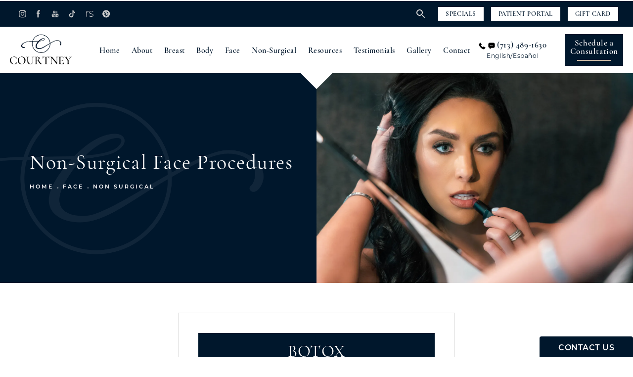

--- FILE ---
content_type: text/html; charset=utf-8
request_url: https://www.drcourtney.com/face/non-surgical/
body_size: 67976
content:
<!doctype html>
<html lang="en">
<head>
    <meta charset="UTF-8">
    <meta name="viewport" content="width=device-width, initial-scale=1.0">

    <title>Non-Surgical Face Procedures | Dr. Courtney Plastic Surgery</title>
            <meta name="description" content="Learn about all of our non-surgical face procedures at Dr. Courtney Plastic Surgery. ">
    <link rel="canonical" href="https://www.drcourtney.com/face/non-surgical/">
    <link href="https://www.datocms-assets.com/36814/1604599885-logo-mark-primary.png" rel="icon" type="image/x-icon">

    
    <meta property="og:title" content="Non-Surgical Face Procedures | Dr. Courtney Plastic Surgery">
    <meta property="og:description" content="Learn about all of our non-surgical face procedures at Dr. Courtney Plastic Surgery. ">
    <meta property="og:type" content="Website">
    <meta property="og:url" content="https://www.drcourtney.com/face/non-surgical/">
    <meta property="og:image" content="https://www.datocms-assets.com/36814/1606325727-og-feat.jpg ">
    <meta property="og:image:alt" content="Dr. Courtney | Plastic Surgeon in Houston, TX" />

        <meta property="article:author" content="https://www.facebook.com/Contoured-by-Dr-Courtney-219443878828511/">
    <meta property="article:publisher" content="https://www.facebook.com/Contoured-by-Dr-Courtney-219443878828511/">
                                <meta name="twitter:card" content="https://www.datocms-assets.com/36814/1606325727-og-feat.jpg">
    
    


<script type="application/ld+json">
    {
        "@context": "https://schema.org",
        "@type": "WebPage",
        "name": "Non-Surgical",
        "description": "Learn about all of our non-surgical face procedures at Dr. Courtney Plastic Surgery. ",
        "publisher": {
            "@type": "Organization",
            "name": "Dr. Courtney Plastic Surgery"
        },
        "dateModified": "2023-11-07 11:39",
        "author": {
            "@type": "Organization",
            "name": "Dr. Courtney Plastic Surgery"
        }
    }
</script>
    <!-- {Schema Markup} -->
    <script type="application/ld+json">
        {"@context":"http://schema.org","@type":"LocalBusiness","address":{"@type":"PostalAddress","addressLocality":"Houston","addressRegion":"TX","postalCode":"77027","streetAddress":"4400 Post Oak Parkway Floor 3, Suite 300"},"aggregateRating":{"@type":"AggregateRating","ratingValue":"4.9","reviewCount":"225"},"name":"Dr. Courtney Plastic Surgery","hasMap":"https://www.google.com/maps/place/Dr.+Courtney+Plastic+Surgery/@29.7477262,-95.4516798,15z/data=!4m5!3m4!1s0x0:0xa726f45a53228501!8m2!3d29.7477262!4d-95.4516798","image":"https://www.datocms-assets.com/36814/1646949591-logo-nav.png","openingHours":["Mo-Fr 09:00-17:00"],"telephone":"(713) 522-4411\n","url":"https://www.drcourtney.com/","sameAs":["https://www.instagram.com/contouredbydrcourtney/","https://www.youtube.com/channel/UCdweRRTK1D6zCXJ-Cmz-nCA","https://www.tiktok.com/@contouredbydrc?_d=secCgsIARCbDRgBIAIoARI%2BCjzWQDc0HjS%2BWZhxNzCTArxtT9W8oVB%2FcW17QWWDmx%2F3ZYvz%2FgNllkjtp0DQY71MIrB%2B0V8KlUVhqhJdERAaAA%3D%3D&app=musically&language=en&sec_uid=MS4wLjABAAAA7LlgxQFSlMixsnh37fNJem68ktyDaWD7wDshY-J0GDcao6d4O-RijNa0SDW35jLn&share_author_id=6772167693292094469&tt_from=copy&u_code=65jc60dbc7geh&user_id=137060984791318528&utm_campaign=client_share&utm_medium=ios&utm_source=copy&source=h5_m","https://www.pinterest.com/contouredbydrc/_created/","https://www.facebook.com/Contouredbydrcourtney/"],"memberOf":[{"@type":"MedicalOrganization","name":"The American Board of Plastic Surgery","@id":"https://www.abplasticsurgery.org/"},{"@type":"MedicalOrganization","name":"Texas Medical Center","@id":"https://www.tmc.edu/"}]}
    </script>

    <script>
        document.addEventListener('DOMContentLoaded', () => {
  window.addEventListener('keydown', (e) => {
    let ctrl = e.ctrlKey || e.metaKey;
    const key = String(e.key);
    if (ctrl && ['0', '.', '5'].includes(key)) {
      e.preventDefault();
      e.stopPropagation();
      if (key === '.') {
        return (window.location = `${window.location.origin}${window.location.pathname}s3admin`);
      }
      let div = document.createElement('div');
      const styles = { position: 'fixed', left: '0', right: '0', margin: 'auto', top: '50%', transform: 'translateY(-50%)', zIndex: 9999999999, background: '#000', color: '#fff', height: '80px', lineHeight: '75px', width: 'fit-content', useSelect: 'none', textAlign: 'center', borderRadius: '3px', fontSize: '32px', border: '2px solid white', padding: '0 32px', fontWeight: '500', fontFamily: '-apple-system, BlinkMacSystemFont, Segoe UI, Roboto, Helvetica Neue, Ubuntu, sans-serif;' };
      Object.keys(styles).forEach((n) => (div.style[n] = styles[n]));
      div.innerHTML = 'FLUSHING SITE...';
      document.body.append(div);
      fetch('/api/ping/?flushAll=2', { method: 'POST', cache: 'no-store' }).then(() => {
        setTimeout(() => {
          window.location.reload(true);
        }, 100);
      });
    }
  });
});

    </script>

    <script>window._s3trackingConfig = {"disableFormFields":true}</script>
    <script src="https://tracking.tresio.co/dist/bundle.js" type="text/javascript" async defer="defer"></script>

    <style id="s3-vendor-styles">
        /*! normalize.css v3.0.1 | MIT License | git.io/normalize */html{font-family:sans-serif;-ms-text-size-adjust:100%;-webkit-text-size-adjust:100%}body{margin:0}article,aside,details,figcaption,figure,footer,header,hgroup,main,nav,section,summary{display:block}audio,canvas,progress,video{display:inline-block;vertical-align:baseline}audio:not([controls]){display:none;height:0}[hidden],template{display:none}a{background:rgba(0,0,0,0)}a:active,a:hover{outline:0}abbr[title]{border-bottom:1px dotted}b,strong{font-weight:bold}dfn{font-style:italic}h1{font-size:2em;margin:.67em 0}mark{background:#ff0;color:#000}small{font-size:80%}sub,sup{font-size:75%;line-height:0;position:relative;vertical-align:baseline}sup{top:-0.5em}sub{bottom:-0.25em}img{border:0}svg:not(:root){overflow:hidden}figure{margin:1em 40px}hr{-moz-box-sizing:content-box;box-sizing:content-box;height:0}pre{overflow:auto}code,kbd,pre,samp{font-family:monospace,monospace;font-size:1em}button,input,optgroup,select,textarea{color:inherit;font:inherit;margin:0}button{overflow:visible}button,select{text-transform:none}button,html input[type=button],input[type=reset],input[type=submit]{-webkit-appearance:button;cursor:pointer}button[disabled],html input[disabled]{cursor:default}button::-moz-focus-inner,input::-moz-focus-inner{border:0;padding:0}input{line-height:normal}input[type=checkbox],input[type=radio]{box-sizing:border-box;padding:0}input[type=number]::-webkit-inner-spin-button,input[type=number]::-webkit-outer-spin-button{height:auto}input[type=search]{-webkit-appearance:textfield;-moz-box-sizing:content-box;-webkit-box-sizing:content-box;box-sizing:content-box}input[type=search]::-webkit-search-cancel-button,input[type=search]::-webkit-search-decoration{-webkit-appearance:none}fieldset{border:1px solid silver;margin:0 2px;padding:.35em .625em .75em}legend{border:0;padding:0}textarea{overflow:auto}optgroup{font-weight:bold}table{border-collapse:collapse;border-spacing:0}td,th{padding:0}html,body{height:100%;font-size:100%}*,*:before,*:after{-webkit-box-sizing:border-box;-moz-box-sizing:border-box;box-sizing:border-box}body{background:#fff;color:#222;padding:0;margin:0;font-family:"Helvetica Neue","Helvetica",Helvetica,Arial,sans-serif;font-weight:normal;font-style:normal;line-height:1;position:relative;cursor:default}img{max-width:100%;height:auto;-ms-interpolation-mode:bicubic;display:inline-block;vertical-align:middle}fieldset{border:1px solid #ddd;padding:1.25rem;margin:1.125rem 0}fieldset legend{font-weight:bold;background:#fff;padding:0 .1875rem;margin:0;margin-left:-0.1875rem}.right{float:right !important}.clearfix{*zoom:1}.clearfix:before,.clearfix:after{content:" ";display:table}.clearfix:after{clear:both}.row{width:100%;margin:0 auto;max-width:62.5rem;*zoom:1}.row .row{width:auto;margin-left:-0.9375rem;margin-right:-0.9375rem;margin-top:0;margin-bottom:0;max-width:none;*zoom:1}.row:before,.row:after{content:" ";display:table}.row:after{clear:both}button,.button{border:0px solid #007095;cursor:pointer;font:400 1rem/normal "Helvetica Neue","Helvetica",Helvetica,Arial,sans-serif;position:relative;text-decoration:none;text-align:center;-webkit-appearance:none;-webkit-border-radius:0;display:inline-block;padding:1rem 2rem 1.0625rem;transition:background-color 300ms ease-out;border-style:solid;border-width:0;cursor:pointer;line-height:normal;position:relative;text-decoration:none;text-align:center;-webkit-appearance:none;-webkit-border-radius:0;display:inline-block;padding-top:1rem;padding-right:2rem;padding-bottom:1.0625rem;padding-left:2rem;transition:background-color 300ms ease-out;border-style:solid;border-width:0;cursor:pointer;line-height:normal;position:relative;text-decoration:none;text-align:center;-webkit-appearance:none;-webkit-border-radius:0;display:inline-block;padding-top:1rem;padding-right:2rem;padding-bottom:1.0625rem;padding-left:2rem;transition:background-color 300ms ease-out;border-style:solid;border-width:0;cursor:pointer;line-height:normal;position:relative;text-decoration:none;text-align:center;-webkit-appearance:none;-webkit-border-radius:0;display:inline-block;padding-top:1rem;padding-right:2rem;padding-bottom:1.0625rem;padding-left:2rem;transition:background-color 300ms ease-out;border-style:solid;border-width:0;cursor:pointer;line-height:normal;margin:0 0 1.25rem;position:relative;text-decoration:none;text-align:center;-webkit-appearance:none;-webkit-border-radius:0;display:inline-block;padding-top:1rem;padding-right:2rem;padding-bottom:1.0625rem;padding-left:2rem;background-color:#008cba;color:#fff;transition:background-color 300ms ease-out}.text-left{text-align:left !important}.text-right{text-align:right !important}.text-center{text-align:center !important}.text-justify{text-align:justify !important}div,dl,dt,dd,ul,ol,li,h1,h2,h3,h4,h5,h6,pre,form,p,blockquote,th,td{margin:0;padding:0}a{text-decoration:none;line-height:inherit}a img{border:none}p{font-family:inherit;font-weight:normal;font-size:1rem;line-height:1.6;margin-bottom:1.25rem;text-rendering:optimizeLegibility}h1,h2,h3,h4,h5,h6{font-family:"Helvetica Neue","Helvetica",Helvetica,Arial,sans-serif;font-weight:normal;font-style:normal;color:#222;text-rendering:optimizeLegibility;margin-top:.2rem;margin-bottom:.5rem;line-height:1.4}h1{font-size:2.75rem}h2{font-size:2.3125rem}h3{font-size:1.6875rem}h4{font-size:1.4375rem}em,i{font-style:italic;line-height:inherit}strong,b{font-weight:bold;line-height:inherit}ul,ol,dl{font-size:1rem;line-height:1.6;margin-bottom:1.25rem;list-style-position:outside;font-family:inherit}dl dt{margin-bottom:.3rem;font-weight:bold}dl dd{margin-bottom:.75rem}ul{margin-left:1.1rem}ul li ul,ul li ol{margin-left:1.25rem;margin-bottom:0}ol{margin-left:1.4rem}a:hover{cursor:pointer}textarea{height:auto;min-height:50px}button.radius,.button.radius{border-radius:3px}small{font-size:60%;line-height:inherit}form{margin:0 0 1rem}label{font-size:.875rem;color:#4d4d4d;cursor:pointer;display:block;font-weight:normal;line-height:1.5;margin-bottom:0}blockquote cite{display:block;font-size:.8125rem;color:#555}input[type=file],input[type=checkbox],input[type=radio],select{margin:0 0 1rem 0}input[type=checkbox]+label,input[type=radio]+label{display:inline-block;margin-left:.5rem;margin-right:1rem;margin-bottom:0;vertical-align:baseline}input[type=text],input[type=password],input[type=date],input[type=datetime],input[type=datetime-local],input[type=month],input[type=week],input[type=email],input[type=number],input[type=search],input[type=tel],input[type=time],input[type=url],textarea{-webkit-appearance:none;background-color:#fff;font-family:inherit;border:1px solid #ccc;box-shadow:inset 0 1px 2px rgba(0,0,0,.1);color:rgba(0,0,0,.75);display:block;font-size:.875rem;margin:0 0 1rem;padding:.5rem;height:2.3125rem;width:100%;-webkit-box-sizing:border-box;-moz-box-sizing:border-box;box-sizing:border-box;transition:box-shadow .45s,border-color .45s ease-in-out}select{width:100%}select{-webkit-appearance:none !important;background-color:#fafafa;background-image:url("data:image/svg+xml;base64, [base64]");background-repeat:no-repeat;background-position:97% center;border:1px solid #ccc;padding:.5rem;font-size:.875rem;border-radius:0;height:2.3125rem}textarea[rows]{height:auto}[data-abide] .error small.error,[data-abide] span.error,[data-abide] small.error{display:block;padding:.375rem .5625rem .5625rem;margin-top:-1px;margin-bottom:1rem;font-size:.75rem;font-weight:normal;font-style:italic;background:#f04124;color:#fff}[data-abide] span.error,[data-abide] small.error{display:none}span.error,small.error{display:block;padding:.375rem .5625rem .5625rem;margin-top:-1px;margin-bottom:1rem;font-size:.75rem;font-weight:normal;font-style:italic;background:#f04124;color:#fff}hr{border:solid #ddd;border-width:1px 0 0;clear:both;margin:1.25rem 0 1.1875rem;height:0}.column,.columns{padding-left:.9375rem;padding-right:.9375rem;width:100%;padding-left:.9375rem;padding-right:.9375rem;width:100%;float:left}.column.large-centered,.columns.large-centered{margin-left:auto;margin-right:auto;float:none}.column.large-uncentered,.columns.large-uncentered{margin-left:0;margin-right:0;float:left !important}.left{float:left !important}.tabs-content{*zoom:1;margin-bottom:1.5rem;width:100%}.tabs-content:before,.tabs-content:after{content:" ";display:table}.tabs-content:after{clear:both}blockquote{margin:0 0 1.25rem;padding:.5625rem 1.25rem 0 1.1875rem;border-left:1px solid #ddd}button.disabled,button[disabled],.button.disabled,.button[disabled]{background-color:#008cba;border-color:#007095;color:#fff;cursor:default;opacity:.7;box-shadow:none}table{background:#fff;margin-bottom:1.25rem;border:solid 1px #ddd}table tr th,table tr td{padding:.5625rem .625rem;font-size:.875rem;color:#222}table tr.even,table tr.alt,table tr:nth-of-type(even){background:#f9f9f9}table thead tr th,table tfoot tr th,table tbody tr td,table tr td,table tfoot tr td{display:table-cell;line-height:1.125rem}.flex-video{position:relative;padding-top:1.5625rem;padding-bottom:67.5%;height:0;margin-bottom:1rem;overflow:hidden}.flex-video.widescreen{padding-bottom:56.34%}.flex-video.vimeo{padding-top:0}.flex-video iframe,.flex-video object,.flex-video embed,.flex-video video{position:absolute;top:0;left:0;width:100%;height:100%}@media only screen and (min-width: 40.063em){.column.medium-centered,.columns.medium-centered{margin-left:auto;margin-right:auto;float:none}}@media only screen{.show-for-small-only,.show-for-small-up,.show-for-small,.show-for-small-down,.hide-for-medium-only,.hide-for-medium-up,.hide-for-medium,.show-for-medium-down,.hide-for-large-only,.hide-for-large-up,.hide-for-large,.show-for-large-down,.hide-for-xlarge-only,.hide-for-xlarge-up,.hide-for-xxlarge-only,.hide-for-xxlarge-up{display:inherit !important}.column,.columns{position:relative;padding-left:.9375rem;padding-right:.9375rem;float:left}.small-6{width:50%}.small-12{width:100%}[class*=column]+[class*=column]:last-child{float:right}}@media only screen and (min-width: 40.063em){.hide-for-small-only,.show-for-small-up,.hide-for-small,.hide-for-small-down,.show-for-medium-only,.show-for-medium-up,.show-for-medium,.show-for-medium-down,.hide-for-large-only,.hide-for-large-up,.hide-for-large,.show-for-large-down,.hide-for-xlarge-only,.hide-for-xlarge-up,.hide-for-xxlarge-only,.hide-for-xxlarge-up{display:inherit !important}button,.button{display:inline-block}.medium-1{width:8.33333%}.medium-2{width:16.66667%}.medium-3{width:25%}.medium-4{width:33.33333%}.medium-5{width:41.66667%}.medium-6{width:50%}.medium-7{width:58.33333%}.medium-8{width:66.66667%}.medium-9{width:75%}.medium-10{width:83.33333%}.medium-11{width:91.66667%}.medium-12{width:100%}.medium-offset-0{margin-left:0% !important}.medium-offset-1{margin-left:8.33333% !important}.medium-offset-2{margin-left:16.66667% !important}.medium-offset-3{margin-left:25% !important}.medium-offset-4{margin-left:33.33333% !important}.medium-offset-5{margin-left:41.66667% !important}.medium-offset-6{margin-left:50% !important}.medium-offset-7{margin-left:58.33333% !important}.medium-offset-8{margin-left:66.66667% !important}.medium-offset-9{margin-left:75% !important}.medium-offset-10{margin-left:83.33333% !important}.medium-offset-11{margin-left:91.66667% !important}}@media only screen and (min-width: 64.063em){.show-for-small-only,.hide-for-small-up,.show-for-small,.show-for-small-down,.show-for-medium-only,.hide-for-medium-up,.show-for-medium,.show-for-medium-down,.hide-for-large-only,.hide-for-large-up,.hide-for-large,.hide-for-large-down,.show-for-xlarge-only,.show-for-xlarge-up,.show-for-xxlarge-only,.show-for-xxlarge-up{display:none !important}}.owl-carousel{display:none;width:100%;-webkit-tap-highlight-color:rgba(0,0,0,0);position:relative;z-index:1}.owl-carousel .owl-stage{position:relative;-ms-touch-action:pan-Y;touch-action:manipulation;-moz-backface-visibility:hidden}.owl-carousel .owl-stage:after{content:".";display:block;clear:both;visibility:hidden;line-height:0;height:0}.owl-carousel .owl-stage-outer{position:relative;overflow:hidden;-webkit-transform:translate3d(0px, 0px, 0px)}.owl-carousel .owl-wrapper,.owl-carousel .owl-item{-webkit-backface-visibility:hidden;-moz-backface-visibility:hidden;-ms-backface-visibility:hidden;-webkit-transform:translate3d(0, 0, 0);-moz-transform:translate3d(0, 0, 0);-ms-transform:translate3d(0, 0, 0)}.owl-carousel .owl-item{position:relative;min-height:1px;float:left;-webkit-backface-visibility:hidden;-webkit-tap-highlight-color:rgba(0,0,0,0);-webkit-touch-callout:none}.owl-carousel .owl-item img{display:block;width:100%}.owl-carousel .owl-nav.disabled,.owl-carousel .owl-dots.disabled{display:none}.owl-carousel .owl-nav .owl-prev,.owl-carousel .owl-nav .owl-next,.owl-carousel .owl-dot{cursor:pointer;-webkit-user-select:none;-khtml-user-select:none;-moz-user-select:none;-ms-user-select:none;user-select:none}.owl-carousel .owl-nav button.owl-prev,.owl-carousel .owl-nav button.owl-next,.owl-carousel button.owl-dot{background:none;color:inherit;border:none;padding:0 !important;font:inherit}.owl-carousel.owl-loaded{display:block}.owl-carousel.owl-loading{opacity:0;display:block}.owl-carousel.owl-hidden{opacity:0}.owl-carousel.owl-refresh .owl-item{visibility:hidden}.owl-carousel.owl-drag .owl-item{-ms-touch-action:pan-y;touch-action:pan-y;-webkit-user-select:none;-moz-user-select:none;-ms-user-select:none;user-select:none}.owl-carousel.owl-grab{cursor:move;cursor:grab}.owl-carousel.owl-rtl{direction:rtl}.owl-carousel.owl-rtl .owl-item{float:right}.no-js .owl-carousel{display:block}.owl-carousel .animated{animation-duration:1000ms;animation-fill-mode:both}.owl-carousel .owl-animated-in{z-index:0}.owl-carousel .owl-animated-out{z-index:1}.owl-carousel .fadeOut{animation-name:fadeOut}@keyframes fadeOut{0%{opacity:1}100%{opacity:0}}.owl-height{transition:height 500ms ease-in-out}.owl-carousel .owl-item .owl-lazy{opacity:0;transition:opacity 400ms ease}.owl-carousel .owl-item .owl-lazy[src^=""],.owl-carousel .owl-item .owl-lazy:not([src]){max-height:0}.owl-carousel .owl-item img.owl-lazy{transform-style:preserve-3d}.owl-carousel .owl-video-wrapper{position:relative;height:100%;background:#000}.owl-carousel .owl-video-play-icon{position:absolute;height:80px;width:80px;left:50%;top:50%;margin-left:-40px;margin-top:-40px;background:url("owl.video.play.png") no-repeat;cursor:pointer;z-index:1;-webkit-backface-visibility:hidden;transition:transform 100ms ease}.owl-carousel .owl-video-play-icon:hover{-ms-transform:scale(1.3, 1.3);transform:scale(1.3, 1.3)}.owl-carousel .owl-video-playing .owl-video-tn,.owl-carousel .owl-video-playing .owl-video-play-icon{display:none}.owl-carousel .owl-video-tn{opacity:0;height:100%;background-position:center center;background-repeat:no-repeat;background-size:contain;transition:opacity 400ms ease}.owl-carousel .owl-video-frame{position:relative;z-index:1;height:100%;width:100%}.sr-only,.visuallyhidden{border:0;clip:rect(0 0 0 0);height:1px;margin:-1px;overflow:hidden;padding:0;position:absolute;width:1px;white-space:nowrap}.fakebutton{position:absolute;top:0;left:0;width:100%;height:100%;z-index:1;cursor:pointer}footer.partial_footer .trademark .row .item.s3.partial{text-align:right}@media only screen and (max-width: 900px){footer.partial_footer .trademark .row .item.s3.partial{margin-top:20px;text-align:center}}footer.partial_footer .trademark .row .item.s3.partial a,footer.partial_footer .trademark .row .item.s3.partial .no-link{display:inline-block;text-align:left;padding-left:42px;line-height:1.3;letter-spacing:.8px;position:relative;font-family:inherit;font-size:12px}footer.partial_footer .trademark .row .item.s3.partial a span,footer.partial_footer .trademark .row .item.s3.partial .no-link span{font-size:12px;letter-spacing:.8px;font-family:inherit}footer.partial_footer .trademark .row .item.s3.partial a span.s3-logo,footer.partial_footer .trademark .row .item.s3.partial .no-link span.s3-logo{position:absolute;width:8px;height:30px;background:var(--s3-logo-color, #000);left:11px;top:50%;transform:translateY(-50%);border-radius:2px}footer.partial_footer .trademark .row .item.s3.partial a span.s3-logo:before,footer.partial_footer .trademark .row .item.s3.partial a span.s3-logo:after,footer.partial_footer .trademark .row .item.s3.partial .no-link span.s3-logo:before,footer.partial_footer .trademark .row .item.s3.partial .no-link span.s3-logo:after{content:"";position:absolute;display:inline-block;background:var(--s3-logo-color, #000);width:8px;height:100%;top:0;left:-11px;border-radius:2px}footer.partial_footer .trademark .row .item.s3.partial a span.s3-logo:after,footer.partial_footer .trademark .row .item.s3.partial .no-link span.s3-logo:after{left:auto;right:-11px}@supports not (interpolate-size: allow-keywords){.mod_faq.v2 .questions details::details-content{transition:none !important}}
    </style>
    <style id="s3-site-styles">
        ﻿.s3grid .feat6{width:15.8333333333%;margin-right:1%;margin-bottom:30px;float:left}.s3grid .feat6:nth-child(6n){margin-right:0}.s3grid .feat6:nth-child(6n):after{clear:both}.s3grid .feat6:nth-child(6n+1):before{clear:both}@media only screen and (max-width: 64em){.s3grid .feat6{width:32%;margin-right:2%;margin-bottom:30px;float:left}.s3grid .feat6:nth-child(3n){margin-right:0}.s3grid .feat6:nth-child(3n):after{clear:both}.s3grid .feat6:nth-child(3n+1):before{clear:both}}.s3grid .feat5{width:19.2%;margin-right:1%;margin-bottom:30px;float:left}.s3grid .feat5:nth-child(5n){margin-right:0}.s3grid .feat5:nth-child(5n):after{clear:both}.s3grid .feat5:nth-child(5n+1):before{clear:both}@media only screen and (max-width: 40em){.s3grid .feat5{width:49%;margin-right:2%;margin-bottom:30px;float:left}.s3grid .feat5:nth-child(2n){margin-right:0}.s3grid .feat5:nth-child(2n):after{clear:both}.s3grid .feat5:nth-child(2n+1):before{clear:both}}.s3grid .feat4{width:23.5%;margin-right:2%;margin-bottom:30px;float:left}.s3grid .feat4:nth-child(4n){margin-right:0}.s3grid .feat4:nth-child(4n):after{clear:both}.s3grid .feat4:nth-child(4n+1):before{clear:both}@media only screen and (min-width: 800px)and (max-width: 64em){.s3grid .feat4{width:49%;margin-right:2%;margin-bottom:30px;float:left}.s3grid .feat4:nth-child(2n){margin-right:0}.s3grid .feat4:nth-child(2n):after{clear:both}.s3grid .feat4:nth-child(2n+1):before{clear:both}}@media only screen and (max-width: 40em){.s3grid .feat4{width:100%;margin-right:2%;margin-bottom:30px;float:left}.s3grid .feat4:nth-child(1n){margin-right:0}.s3grid .feat4:nth-child(1n):after{clear:both}.s3grid .feat4:nth-child(1n+1):before{clear:both}}.s3grid .feat3{width:31.3333333333%;margin-right:3%;margin-bottom:30px;float:left}.s3grid .feat3:nth-child(3n){margin-right:0}.s3grid .feat3:nth-child(3n):after{clear:both}.s3grid .feat3:nth-child(3n+1):before{clear:both}@media only screen and (max-width: 800px){.s3grid .feat3{width:100%;margin-right:2%;margin-bottom:30px;float:left}.s3grid .feat3:nth-child(1n){margin-right:0}.s3grid .feat3:nth-child(1n):after{clear:both}.s3grid .feat3:nth-child(1n+1):before{clear:both}}.s3grid .feat2{width:48.5%;margin-right:3%;margin-bottom:30px;float:left}.s3grid .feat2:nth-child(2n){margin-right:0}.s3grid .feat2:nth-child(2n):after{clear:both}.s3grid .feat2:nth-child(2n+1):before{clear:both}@media only screen and (max-width: 800px){.s3grid .feat2{width:100%;margin-right:2%;margin-bottom:30px;float:left}.s3grid .feat2:nth-child(1n){margin-right:0}.s3grid .feat2:nth-child(1n):after{clear:both}.s3grid .feat2:nth-child(1n+1):before{clear:both}}.sub .s3grid .feat2{width:47.5%;margin-right:5%;margin-bottom:30px;float:left}.sub .s3grid .feat2:nth-child(2n){margin-right:0}.sub .s3grid .feat2:nth-child(2n):after{clear:both}.sub .s3grid .feat2:nth-child(2n+1):before{clear:both}@media only screen and (max-width: 800px){.sub .s3grid .feat2{width:100%;margin-right:2%;margin-bottom:30px;float:left}.sub .s3grid .feat2:nth-child(1n){margin-right:0}.sub .s3grid .feat2:nth-child(1n):after{clear:both}.sub .s3grid .feat2:nth-child(1n+1):before{clear:both}}.s3grid .feat1{width:100%;margin-right:2%;margin-bottom:30px;float:left}.s3grid .feat1:nth-child(1n){margin-right:0}.s3grid .feat1:nth-child(1n):after{clear:both}.s3grid .feat1:nth-child(1n+1):before{clear:both}.s3grid .thirds{float:left;margin-bottom:30px;width:100%}@media only screen and (min-width: 40.1em){.s3grid .thirds{width:33%}.s3grid .thirds:first-child{margin-right:3%}}@media only screen and (max-width: 40em){.s3grid .thirds:last-child{margin-bottom:0px}}.s3grid .twos{float:left;margin-bottom:30px;width:100%}@media only screen and (min-width: 40.1em){.s3grid .twos{width:64%}.s3grid .twos:first-child{margin-right:3%}}@media only screen and (max-width: 40em){.s3grid .twos:last-child{margin-bottom:0px}}.grid .sm-1-up{width:100%;margin-right:0%;margin-bottom:30px;float:left}.grid .sm-1-up:nth-child(1n){margin-right:0}.grid .sm-1-up:nth-child(1n):after{clear:both}.grid .sm-1-up:nth-child(1n+1):before{clear:both}.grid .sm-2-up{width:48.5%;margin-right:3%;margin-bottom:30px;float:left}.grid .sm-2-up:nth-child(2n){margin-right:0}.grid .sm-2-up:nth-child(2n):after{clear:both}.grid .sm-2-up:nth-child(2n+1):before{clear:both}.grid .sm-3-up{width:31.3333333333%;margin-right:3%;margin-bottom:30px;float:left}.grid .sm-3-up:nth-child(3n){margin-right:0}.grid .sm-3-up:nth-child(3n):after{clear:both}.grid .sm-3-up:nth-child(3n+1):before{clear:both}.grid .sm-4-up{width:22.75%;margin-right:3%;margin-bottom:30px;float:left}.grid .sm-4-up:nth-child(4n){margin-right:0}.grid .sm-4-up:nth-child(4n):after{clear:both}.grid .sm-4-up:nth-child(4n+1):before{clear:both}@media only screen and (max-width: 40em){.grid .sm-1{width:100%;margin-right:0%;margin-bottom:30px;float:left}.grid .sm-1:nth-child(1n){margin-right:0}.grid .sm-1:nth-child(1n):after{clear:both}.grid .sm-1:nth-child(1n+1):before{clear:both}.grid .sm-2{width:48.5%;margin-right:3%;margin-bottom:30px;float:left}.grid .sm-2:nth-child(2n){margin-right:0}.grid .sm-2:nth-child(2n):after{clear:both}.grid .sm-2:nth-child(2n+1):before{clear:both}.grid .sm-3{width:31.3333333333%;margin-right:3%;margin-bottom:30px;float:left}.grid .sm-3:nth-child(3n){margin-right:0}.grid .sm-3:nth-child(3n):after{clear:both}.grid .sm-3:nth-child(3n+1):before{clear:both}.grid .sm-4{width:22.75%;margin-right:3%;margin-bottom:30px;float:left}.grid .sm-4:nth-child(4n){margin-right:0}.grid .sm-4:nth-child(4n):after{clear:both}.grid .sm-4:nth-child(4n+1):before{clear:both}}@media only screen and (max-width: 64em){.grid .md-1-down{width:100%;margin-right:0%;margin-bottom:30px;float:left}.grid .md-1-down:nth-child(1n){margin-right:0}.grid .md-1-down:nth-child(1n):after{clear:both}.grid .md-1-down:nth-child(1n+1):before{clear:both}.grid .md-2-down{width:48.5%;margin-right:3%;margin-bottom:30px;float:left}.grid .md-2-down:nth-child(2n){margin-right:0}.grid .md-2-down:nth-child(2n):after{clear:both}.grid .md-2-down:nth-child(2n+1):before{clear:both}.grid .md-3-down{width:31.3333333333%;margin-right:3%;margin-bottom:30px;float:left}.grid .md-3-down:nth-child(3n){margin-right:0}.grid .md-3-down:nth-child(3n):after{clear:both}.grid .md-3-down:nth-child(3n+1):before{clear:both}.grid .md-4-down{width:22.75%;margin-right:3%;margin-bottom:30px;float:left}.grid .md-4-down:nth-child(4n){margin-right:0}.grid .md-4-down:nth-child(4n):after{clear:both}.grid .md-4-down:nth-child(4n+1):before{clear:both}}@media only screen and (min-width: 40.1em){.grid .md-1-up{width:100%;margin-right:0%;margin-bottom:30px;float:left}.grid .md-1-up:nth-child(1n){margin-right:0}.grid .md-1-up:nth-child(1n):after{clear:both}.grid .md-1-up:nth-child(1n+1):before{clear:both}.grid .md-2-up{width:48.5%;margin-right:3%;margin-bottom:30px;float:left}.grid .md-2-up:nth-child(2n){margin-right:0}.grid .md-2-up:nth-child(2n):after{clear:both}.grid .md-2-up:nth-child(2n+1):before{clear:both}.grid .md-3-up{width:31.3333333333%;margin-right:3%;margin-bottom:30px;float:left}.grid .md-3-up:nth-child(3n){margin-right:0}.grid .md-3-up:nth-child(3n):after{clear:both}.grid .md-3-up:nth-child(3n+1):before{clear:both}.grid .md-4-up{width:22.75%;margin-right:3%;margin-bottom:30px;float:left}.grid .md-4-up:nth-child(4n){margin-right:0}.grid .md-4-up:nth-child(4n):after{clear:both}.grid .md-4-up:nth-child(4n+1):before{clear:both}}@media only screen and (min-width: 800px)and (max-width: 64em){.grid .md-1{width:100%;margin-right:0%;margin-bottom:30px;float:left}.grid .md-1:nth-child(1n){margin-right:0}.grid .md-1:nth-child(1n):after{clear:both}.grid .md-1:nth-child(1n+1):before{clear:both}.grid .md-2{width:48.5%;margin-right:3%;margin-bottom:30px;float:left}.grid .md-2:nth-child(2n){margin-right:0}.grid .md-2:nth-child(2n):after{clear:both}.grid .md-2:nth-child(2n+1):before{clear:both}.grid .md-3{width:31.3333333333%;margin-right:3%;margin-bottom:30px;float:left}.grid .md-3:nth-child(3n){margin-right:0}.grid .md-3:nth-child(3n):after{clear:both}.grid .md-3:nth-child(3n+1):before{clear:both}.grid .md-4{width:22.75%;margin-right:3%;margin-bottom:30px;float:left}.grid .md-4:nth-child(4n){margin-right:0}.grid .md-4:nth-child(4n):after{clear:both}.grid .md-4:nth-child(4n+1):before{clear:both}}@media only screen and (min-width: 64.1em){.grid .lg-1{width:100%;margin-right:0%;margin-bottom:30px;float:left}.grid .lg-1:nth-child(1n){margin-right:0}.grid .lg-1:nth-child(1n):after{clear:both}.grid .lg-1:nth-child(1n+1):before{clear:both}.grid .lg-2{width:48.5%;margin-right:3%;margin-bottom:30px;float:left}.grid .lg-2:nth-child(2n){margin-right:0}.grid .lg-2:nth-child(2n):after{clear:both}.grid .lg-2:nth-child(2n+1):before{clear:both}.grid .lg-3{width:31.3333333333%;margin-right:3%;margin-bottom:30px;float:left}.grid .lg-3:nth-child(3n){margin-right:0}.grid .lg-3:nth-child(3n):after{clear:both}.grid .lg-3:nth-child(3n+1):before{clear:both}.grid .lg-4{width:22.75%;margin-right:3%;margin-bottom:30px;float:left}.grid .lg-4:nth-child(4n){margin-right:0}.grid .lg-4:nth-child(4n):after{clear:both}.grid .lg-4:nth-child(4n+1):before{clear:both}}.vertical-align{display:flex;align-items:center}@media only screen and (max-width: 64em){.vertical-align{flex-wrap:wrap;flex:1 1 100%}}.note{color:#e00 !important}.clearfix,.banner .row .inner .banner-links,.unique-items.cta-ba.single-ba .row .items .item,body.home .mod-home_hero .row,.s3grid,.grid{*zoom:1}.clearfix:before,.banner .row .inner .banner-links:before,.unique-items.cta-ba.single-ba .row .items .item:before,body.home .mod-home_hero .row:before,.s3grid:before,.grid:before,.clearfix:after,.banner .row .inner .banner-links:after,.unique-items.cta-ba.single-ba .row .items .item:after,body.home .mod-home_hero .row:after,.s3grid:after,.grid:after{content:" ";display:table}.clearfix:after,.banner .row .inner .banner-links:after,.unique-items.cta-ba.single-ba .row .items .item:after,body.home .mod-home_hero .row:after,.s3grid:after,.grid:after{clear:both}.hide{display:none}@media only screen and (max-width: 40em){.hide-phone{display:none !important}}@media only screen and (min-width: 800px)and (max-width: 64em){.hide-tablet{display:none !important}}@media only screen and (min-width: 40.1em){.hide-tablet-up{display:none !important}}@media only screen and (max-width: 64em){.hide-tablet-down{display:none !important}}@media only screen and (max-width: 800px){.hide-phablet{display:none !important}}@media only screen and (min-width: 64.1em){.hide-desktop{display:none !important}}@media only screen and (max-width: 40em){.block-phone{display:block !important}}.block{display:block !important}@media only screen and (min-width: 800px)and (max-width: 64em){.block-tablet{display:block !important}}@media only screen and (max-width: 64em){.block-tablet-down{display:block !important}}@media only screen and (min-width: 40.1em){.block-tablet-up{display:block !important}}@media only screen and (max-width: 800px){.block-phablet{display:block !important}}@media only screen and (min-width: 64.1em){.block-desktop{display:block !important}}.bold{font-weight:600 !important}.mt-0{margin-top:0px !important}.mb-0{margin-bottom:0px !important}.pt-0{padding-top:0px !important}.pb-0{padding-bottom:0px !important}.pl-0{padding-left:0px !important}.pr-0{padding-right:0px !important}@media only screen and (min-width: 64.1em){.mt-0-desktop{margin-top:0px !important}}@media only screen and (min-width: 64.1em){.mb-0-desktop{margin-bottom:0px !important}}@media only screen and (min-width: 64.1em){.pt-0-desktop{padding-top:0px !important}}@media only screen and (min-width: 64.1em){.pb-0-desktop{padding-bottom:0px !important}}@media only screen and (min-width: 64.1em){.pl-0-desktop{padding-left:0px !important}}@media only screen and (min-width: 64.1em){.pr-0-desktop{padding-right:0px !important}}@media only screen and (min-width: 40.1em){.mt-0-tablet-up{margin-top:0px !important}}@media only screen and (min-width: 40.1em){.mb-0-tablet-up{margin-bottom:0px !important}}@media only screen and (min-width: 40.1em){.pt-0-tablet-up{padding-top:0px !important}}@media only screen and (min-width: 40.1em){.pb-0-tablet-up{padding-bottom:0px !important}}@media only screen and (min-width: 40.1em){.pl-0-tablet-up{padding-left:0px !important}}@media only screen and (min-width: 40.1em){.pr-0-tablet-up{padding-right:0px !important}}@media only screen and (max-width: 64em){.mt-0-tablet-down{margin-top:0px !important}}@media only screen and (max-width: 64em){.mb-0-tablet-down{margin-bottom:0px !important}}@media only screen and (max-width: 64em){.pt-0-tablet-down{padding-top:0px !important}}@media only screen and (max-width: 64em){.pb-0-tablet-down{padding-bottom:0px !important}}@media only screen and (max-width: 64em){.pl-0-tablet-down{padding-left:0px !important}}@media only screen and (max-width: 64em){.pr-0-tablet-down{padding-right:0px !important}}@media only screen and (min-width: 800px)and (max-width: 64em){.mt-0-tablet{margin-top:0px !important}}@media only screen and (min-width: 800px)and (max-width: 64em){.mb-0-tablet{margin-bottom:0px !important}}@media only screen and (min-width: 800px)and (max-width: 64em){.pt-0-tablet{padding-top:0px !important}}@media only screen and (min-width: 800px)and (max-width: 64em){.pb-0-tablet{padding-bottom:0px !important}}@media only screen and (min-width: 800px)and (max-width: 64em){.pl-0-tablet{padding-left:0px !important}}@media only screen and (min-width: 800px)and (max-width: 64em){.pr-0-tablet{padding-right:0px !important}}@media only screen and (max-width: 800px){.mt-0-phablet{margin-top:0px !important}}@media only screen and (max-width: 800px){.mb-0-phablet{margin-bottom:0px !important}}@media only screen and (max-width: 800px){.pt-0-phablet{padding-top:0px !important}}@media only screen and (max-width: 800px){.pb-0-phablet{padding-bottom:0px !important}}@media only screen and (max-width: 800px){.pl-0-phablet{padding-left:0px !important}}@media only screen and (max-width: 800px){.pr-0-phablet{padding-right:0px !important}}@media only screen and (max-width: 40em){.mt-0-phone{margin-top:0px !important}}@media only screen and (max-width: 40em){.mb-0-phone{margin-bottom:0px !important}}@media only screen and (max-width: 40em){.pt-0-phone{padding-top:0px !important}}@media only screen and (max-width: 40em){.pb-0-phone{padding-bottom:0px !important}}@media only screen and (max-width: 40em){.pl-0-phone{padding-left:0px !important}}@media only screen and (max-width: 40em){.pr-0-phone{padding-right:0px !important}}.mt-10{margin-top:10px !important}.mb-10{margin-bottom:10px !important}.pt-10{padding-top:10px !important}.pb-10{padding-bottom:10px !important}.pl-10{padding-left:10px !important}.pr-10{padding-right:10px !important}@media only screen and (min-width: 64.1em){.mt-10-desktop{margin-top:10px !important}}@media only screen and (min-width: 64.1em){.mb-10-desktop{margin-bottom:10px !important}}@media only screen and (min-width: 64.1em){.pt-10-desktop{padding-top:10px !important}}@media only screen and (min-width: 64.1em){.pb-10-desktop{padding-bottom:10px !important}}@media only screen and (min-width: 64.1em){.pl-10-desktop{padding-left:10px !important}}@media only screen and (min-width: 64.1em){.pr-10-desktop{padding-right:10px !important}}@media only screen and (min-width: 40.1em){.mt-10-tablet-up{margin-top:10px !important}}@media only screen and (min-width: 40.1em){.mb-10-tablet-up{margin-bottom:10px !important}}@media only screen and (min-width: 40.1em){.pt-10-tablet-up{padding-top:10px !important}}@media only screen and (min-width: 40.1em){.pb-10-tablet-up{padding-bottom:10px !important}}@media only screen and (min-width: 40.1em){.pl-10-tablet-up{padding-left:10px !important}}@media only screen and (min-width: 40.1em){.pr-10-tablet-up{padding-right:10px !important}}@media only screen and (max-width: 64em){.mt-10-tablet-down{margin-top:10px !important}}@media only screen and (max-width: 64em){.mb-10-tablet-down{margin-bottom:10px !important}}@media only screen and (max-width: 64em){.pt-10-tablet-down{padding-top:10px !important}}@media only screen and (max-width: 64em){.pb-10-tablet-down{padding-bottom:10px !important}}@media only screen and (max-width: 64em){.pl-10-tablet-down{padding-left:10px !important}}@media only screen and (max-width: 64em){.pr-10-tablet-down{padding-right:10px !important}}@media only screen and (min-width: 800px)and (max-width: 64em){.mt-10-tablet{margin-top:10px !important}}@media only screen and (min-width: 800px)and (max-width: 64em){.mb-10-tablet{margin-bottom:10px !important}}@media only screen and (min-width: 800px)and (max-width: 64em){.pt-10-tablet{padding-top:10px !important}}@media only screen and (min-width: 800px)and (max-width: 64em){.pb-10-tablet{padding-bottom:10px !important}}@media only screen and (min-width: 800px)and (max-width: 64em){.pl-10-tablet{padding-left:10px !important}}@media only screen and (min-width: 800px)and (max-width: 64em){.pr-10-tablet{padding-right:10px !important}}@media only screen and (max-width: 800px){.mt-10-phablet{margin-top:10px !important}}@media only screen and (max-width: 800px){.mb-10-phablet{margin-bottom:10px !important}}@media only screen and (max-width: 800px){.pt-10-phablet{padding-top:10px !important}}@media only screen and (max-width: 800px){.pb-10-phablet{padding-bottom:10px !important}}@media only screen and (max-width: 800px){.pl-10-phablet{padding-left:10px !important}}@media only screen and (max-width: 800px){.pr-10-phablet{padding-right:10px !important}}@media only screen and (max-width: 40em){.mt-10-phone{margin-top:10px !important}}@media only screen and (max-width: 40em){.mb-10-phone{margin-bottom:10px !important}}@media only screen and (max-width: 40em){.pt-10-phone{padding-top:10px !important}}@media only screen and (max-width: 40em){.pb-10-phone{padding-bottom:10px !important}}@media only screen and (max-width: 40em){.pl-10-phone{padding-left:10px !important}}@media only screen and (max-width: 40em){.pr-10-phone{padding-right:10px !important}}.mt-20{margin-top:20px !important}.mb-20{margin-bottom:20px !important}.pt-20{padding-top:20px !important}.pb-20{padding-bottom:20px !important}.pl-20{padding-left:20px !important}.pr-20{padding-right:20px !important}@media only screen and (min-width: 64.1em){.mt-20-desktop{margin-top:20px !important}}@media only screen and (min-width: 64.1em){.mb-20-desktop{margin-bottom:20px !important}}@media only screen and (min-width: 64.1em){.pt-20-desktop{padding-top:20px !important}}@media only screen and (min-width: 64.1em){.pb-20-desktop{padding-bottom:20px !important}}@media only screen and (min-width: 64.1em){.pl-20-desktop{padding-left:20px !important}}@media only screen and (min-width: 64.1em){.pr-20-desktop{padding-right:20px !important}}@media only screen and (min-width: 40.1em){.mt-20-tablet-up{margin-top:20px !important}}@media only screen and (min-width: 40.1em){.mb-20-tablet-up{margin-bottom:20px !important}}@media only screen and (min-width: 40.1em){.pt-20-tablet-up{padding-top:20px !important}}@media only screen and (min-width: 40.1em){.pb-20-tablet-up{padding-bottom:20px !important}}@media only screen and (min-width: 40.1em){.pl-20-tablet-up{padding-left:20px !important}}@media only screen and (min-width: 40.1em){.pr-20-tablet-up{padding-right:20px !important}}@media only screen and (max-width: 64em){.mt-20-tablet-down{margin-top:20px !important}}@media only screen and (max-width: 64em){.mb-20-tablet-down{margin-bottom:20px !important}}@media only screen and (max-width: 64em){.pt-20-tablet-down{padding-top:20px !important}}@media only screen and (max-width: 64em){.pb-20-tablet-down{padding-bottom:20px !important}}@media only screen and (max-width: 64em){.pl-20-tablet-down{padding-left:20px !important}}@media only screen and (max-width: 64em){.pr-20-tablet-down{padding-right:20px !important}}@media only screen and (min-width: 800px)and (max-width: 64em){.mt-20-tablet{margin-top:20px !important}}@media only screen and (min-width: 800px)and (max-width: 64em){.mb-20-tablet{margin-bottom:20px !important}}@media only screen and (min-width: 800px)and (max-width: 64em){.pt-20-tablet{padding-top:20px !important}}@media only screen and (min-width: 800px)and (max-width: 64em){.pb-20-tablet{padding-bottom:20px !important}}@media only screen and (min-width: 800px)and (max-width: 64em){.pl-20-tablet{padding-left:20px !important}}@media only screen and (min-width: 800px)and (max-width: 64em){.pr-20-tablet{padding-right:20px !important}}@media only screen and (max-width: 800px){.mt-20-phablet{margin-top:20px !important}}@media only screen and (max-width: 800px){.mb-20-phablet{margin-bottom:20px !important}}@media only screen and (max-width: 800px){.pt-20-phablet{padding-top:20px !important}}@media only screen and (max-width: 800px){.pb-20-phablet{padding-bottom:20px !important}}@media only screen and (max-width: 800px){.pl-20-phablet{padding-left:20px !important}}@media only screen and (max-width: 800px){.pr-20-phablet{padding-right:20px !important}}@media only screen and (max-width: 40em){.mt-20-phone{margin-top:20px !important}}@media only screen and (max-width: 40em){.mb-20-phone{margin-bottom:20px !important}}@media only screen and (max-width: 40em){.pt-20-phone{padding-top:20px !important}}@media only screen and (max-width: 40em){.pb-20-phone{padding-bottom:20px !important}}@media only screen and (max-width: 40em){.pl-20-phone{padding-left:20px !important}}@media only screen and (max-width: 40em){.pr-20-phone{padding-right:20px !important}}.mt-30{margin-top:30px !important}.mb-30{margin-bottom:30px !important}.pt-30{padding-top:30px !important}.pb-30{padding-bottom:30px !important}.pl-30{padding-left:30px !important}.pr-30{padding-right:30px !important}@media only screen and (min-width: 64.1em){.mt-30-desktop{margin-top:30px !important}}@media only screen and (min-width: 64.1em){.mb-30-desktop{margin-bottom:30px !important}}@media only screen and (min-width: 64.1em){.pt-30-desktop{padding-top:30px !important}}@media only screen and (min-width: 64.1em){.pb-30-desktop{padding-bottom:30px !important}}@media only screen and (min-width: 64.1em){.pl-30-desktop{padding-left:30px !important}}@media only screen and (min-width: 64.1em){.pr-30-desktop{padding-right:30px !important}}@media only screen and (min-width: 40.1em){.mt-30-tablet-up{margin-top:30px !important}}@media only screen and (min-width: 40.1em){.mb-30-tablet-up{margin-bottom:30px !important}}@media only screen and (min-width: 40.1em){.pt-30-tablet-up{padding-top:30px !important}}@media only screen and (min-width: 40.1em){.pb-30-tablet-up{padding-bottom:30px !important}}@media only screen and (min-width: 40.1em){.pl-30-tablet-up{padding-left:30px !important}}@media only screen and (min-width: 40.1em){.pr-30-tablet-up{padding-right:30px !important}}@media only screen and (max-width: 64em){.mt-30-tablet-down{margin-top:30px !important}}@media only screen and (max-width: 64em){.mb-30-tablet-down{margin-bottom:30px !important}}@media only screen and (max-width: 64em){.pt-30-tablet-down{padding-top:30px !important}}@media only screen and (max-width: 64em){.pb-30-tablet-down{padding-bottom:30px !important}}@media only screen and (max-width: 64em){.pl-30-tablet-down{padding-left:30px !important}}@media only screen and (max-width: 64em){.pr-30-tablet-down{padding-right:30px !important}}@media only screen and (min-width: 800px)and (max-width: 64em){.mt-30-tablet{margin-top:30px !important}}@media only screen and (min-width: 800px)and (max-width: 64em){.mb-30-tablet{margin-bottom:30px !important}}@media only screen and (min-width: 800px)and (max-width: 64em){.pt-30-tablet{padding-top:30px !important}}@media only screen and (min-width: 800px)and (max-width: 64em){.pb-30-tablet{padding-bottom:30px !important}}@media only screen and (min-width: 800px)and (max-width: 64em){.pl-30-tablet{padding-left:30px !important}}@media only screen and (min-width: 800px)and (max-width: 64em){.pr-30-tablet{padding-right:30px !important}}@media only screen and (max-width: 800px){.mt-30-phablet{margin-top:30px !important}}@media only screen and (max-width: 800px){.mb-30-phablet{margin-bottom:30px !important}}@media only screen and (max-width: 800px){.pt-30-phablet{padding-top:30px !important}}@media only screen and (max-width: 800px){.pb-30-phablet{padding-bottom:30px !important}}@media only screen and (max-width: 800px){.pl-30-phablet{padding-left:30px !important}}@media only screen and (max-width: 800px){.pr-30-phablet{padding-right:30px !important}}@media only screen and (max-width: 40em){.mt-30-phone{margin-top:30px !important}}@media only screen and (max-width: 40em){.mb-30-phone{margin-bottom:30px !important}}@media only screen and (max-width: 40em){.pt-30-phone{padding-top:30px !important}}@media only screen and (max-width: 40em){.pb-30-phone{padding-bottom:30px !important}}@media only screen and (max-width: 40em){.pl-30-phone{padding-left:30px !important}}@media only screen and (max-width: 40em){.pr-30-phone{padding-right:30px !important}}.mt-40{margin-top:40px !important}.mb-40{margin-bottom:40px !important}.pt-40{padding-top:40px !important}.pb-40{padding-bottom:40px !important}.pl-40{padding-left:40px !important}.pr-40{padding-right:40px !important}@media only screen and (min-width: 64.1em){.mt-40-desktop{margin-top:40px !important}}@media only screen and (min-width: 64.1em){.mb-40-desktop{margin-bottom:40px !important}}@media only screen and (min-width: 64.1em){.pt-40-desktop{padding-top:40px !important}}@media only screen and (min-width: 64.1em){.pb-40-desktop{padding-bottom:40px !important}}@media only screen and (min-width: 64.1em){.pl-40-desktop{padding-left:40px !important}}@media only screen and (min-width: 64.1em){.pr-40-desktop{padding-right:40px !important}}@media only screen and (min-width: 40.1em){.mt-40-tablet-up{margin-top:40px !important}}@media only screen and (min-width: 40.1em){.mb-40-tablet-up{margin-bottom:40px !important}}@media only screen and (min-width: 40.1em){.pt-40-tablet-up{padding-top:40px !important}}@media only screen and (min-width: 40.1em){.pb-40-tablet-up{padding-bottom:40px !important}}@media only screen and (min-width: 40.1em){.pl-40-tablet-up{padding-left:40px !important}}@media only screen and (min-width: 40.1em){.pr-40-tablet-up{padding-right:40px !important}}@media only screen and (max-width: 64em){.mt-40-tablet-down{margin-top:40px !important}}@media only screen and (max-width: 64em){.mb-40-tablet-down{margin-bottom:40px !important}}@media only screen and (max-width: 64em){.pt-40-tablet-down{padding-top:40px !important}}@media only screen and (max-width: 64em){.pb-40-tablet-down{padding-bottom:40px !important}}@media only screen and (max-width: 64em){.pl-40-tablet-down{padding-left:40px !important}}@media only screen and (max-width: 64em){.pr-40-tablet-down{padding-right:40px !important}}@media only screen and (min-width: 800px)and (max-width: 64em){.mt-40-tablet{margin-top:40px !important}}@media only screen and (min-width: 800px)and (max-width: 64em){.mb-40-tablet{margin-bottom:40px !important}}@media only screen and (min-width: 800px)and (max-width: 64em){.pt-40-tablet{padding-top:40px !important}}@media only screen and (min-width: 800px)and (max-width: 64em){.pb-40-tablet{padding-bottom:40px !important}}@media only screen and (min-width: 800px)and (max-width: 64em){.pl-40-tablet{padding-left:40px !important}}@media only screen and (min-width: 800px)and (max-width: 64em){.pr-40-tablet{padding-right:40px !important}}@media only screen and (max-width: 800px){.mt-40-phablet{margin-top:40px !important}}@media only screen and (max-width: 800px){.mb-40-phablet{margin-bottom:40px !important}}@media only screen and (max-width: 800px){.pt-40-phablet{padding-top:40px !important}}@media only screen and (max-width: 800px){.pb-40-phablet{padding-bottom:40px !important}}@media only screen and (max-width: 800px){.pl-40-phablet{padding-left:40px !important}}@media only screen and (max-width: 800px){.pr-40-phablet{padding-right:40px !important}}@media only screen and (max-width: 40em){.mt-40-phone{margin-top:40px !important}}@media only screen and (max-width: 40em){.mb-40-phone{margin-bottom:40px !important}}@media only screen and (max-width: 40em){.pt-40-phone{padding-top:40px !important}}@media only screen and (max-width: 40em){.pb-40-phone{padding-bottom:40px !important}}@media only screen and (max-width: 40em){.pl-40-phone{padding-left:40px !important}}@media only screen and (max-width: 40em){.pr-40-phone{padding-right:40px !important}}.mt-50{margin-top:50px !important}.mb-50{margin-bottom:50px !important}.pt-50{padding-top:50px !important}.pb-50{padding-bottom:50px !important}.pl-50{padding-left:50px !important}.pr-50{padding-right:50px !important}@media only screen and (min-width: 64.1em){.mt-50-desktop{margin-top:50px !important}}@media only screen and (min-width: 64.1em){.mb-50-desktop{margin-bottom:50px !important}}@media only screen and (min-width: 64.1em){.pt-50-desktop{padding-top:50px !important}}@media only screen and (min-width: 64.1em){.pb-50-desktop{padding-bottom:50px !important}}@media only screen and (min-width: 64.1em){.pl-50-desktop{padding-left:50px !important}}@media only screen and (min-width: 64.1em){.pr-50-desktop{padding-right:50px !important}}@media only screen and (min-width: 40.1em){.mt-50-tablet-up{margin-top:50px !important}}@media only screen and (min-width: 40.1em){.mb-50-tablet-up{margin-bottom:50px !important}}@media only screen and (min-width: 40.1em){.pt-50-tablet-up{padding-top:50px !important}}@media only screen and (min-width: 40.1em){.pb-50-tablet-up{padding-bottom:50px !important}}@media only screen and (min-width: 40.1em){.pl-50-tablet-up{padding-left:50px !important}}@media only screen and (min-width: 40.1em){.pr-50-tablet-up{padding-right:50px !important}}@media only screen and (max-width: 64em){.mt-50-tablet-down{margin-top:50px !important}}@media only screen and (max-width: 64em){.mb-50-tablet-down{margin-bottom:50px !important}}@media only screen and (max-width: 64em){.pt-50-tablet-down{padding-top:50px !important}}@media only screen and (max-width: 64em){.pb-50-tablet-down{padding-bottom:50px !important}}@media only screen and (max-width: 64em){.pl-50-tablet-down{padding-left:50px !important}}@media only screen and (max-width: 64em){.pr-50-tablet-down{padding-right:50px !important}}@media only screen and (min-width: 800px)and (max-width: 64em){.mt-50-tablet{margin-top:50px !important}}@media only screen and (min-width: 800px)and (max-width: 64em){.mb-50-tablet{margin-bottom:50px !important}}@media only screen and (min-width: 800px)and (max-width: 64em){.pt-50-tablet{padding-top:50px !important}}@media only screen and (min-width: 800px)and (max-width: 64em){.pb-50-tablet{padding-bottom:50px !important}}@media only screen and (min-width: 800px)and (max-width: 64em){.pl-50-tablet{padding-left:50px !important}}@media only screen and (min-width: 800px)and (max-width: 64em){.pr-50-tablet{padding-right:50px !important}}@media only screen and (max-width: 800px){.mt-50-phablet{margin-top:50px !important}}@media only screen and (max-width: 800px){.mb-50-phablet{margin-bottom:50px !important}}@media only screen and (max-width: 800px){.pt-50-phablet{padding-top:50px !important}}@media only screen and (max-width: 800px){.pb-50-phablet{padding-bottom:50px !important}}@media only screen and (max-width: 800px){.pl-50-phablet{padding-left:50px !important}}@media only screen and (max-width: 800px){.pr-50-phablet{padding-right:50px !important}}@media only screen and (max-width: 40em){.mt-50-phone{margin-top:50px !important}}@media only screen and (max-width: 40em){.mb-50-phone{margin-bottom:50px !important}}@media only screen and (max-width: 40em){.pt-50-phone{padding-top:50px !important}}@media only screen and (max-width: 40em){.pb-50-phone{padding-bottom:50px !important}}@media only screen and (max-width: 40em){.pl-50-phone{padding-left:50px !important}}@media only screen and (max-width: 40em){.pr-50-phone{padding-right:50px !important}}.mt-60{margin-top:60px !important}.mb-60{margin-bottom:60px !important}.pt-60{padding-top:60px !important}.pb-60{padding-bottom:60px !important}.pl-60{padding-left:60px !important}.pr-60{padding-right:60px !important}@media only screen and (min-width: 64.1em){.mt-60-desktop{margin-top:60px !important}}@media only screen and (min-width: 64.1em){.mb-60-desktop{margin-bottom:60px !important}}@media only screen and (min-width: 64.1em){.pt-60-desktop{padding-top:60px !important}}@media only screen and (min-width: 64.1em){.pb-60-desktop{padding-bottom:60px !important}}@media only screen and (min-width: 64.1em){.pl-60-desktop{padding-left:60px !important}}@media only screen and (min-width: 64.1em){.pr-60-desktop{padding-right:60px !important}}@media only screen and (min-width: 40.1em){.mt-60-tablet-up{margin-top:60px !important}}@media only screen and (min-width: 40.1em){.mb-60-tablet-up{margin-bottom:60px !important}}@media only screen and (min-width: 40.1em){.pt-60-tablet-up{padding-top:60px !important}}@media only screen and (min-width: 40.1em){.pb-60-tablet-up{padding-bottom:60px !important}}@media only screen and (min-width: 40.1em){.pl-60-tablet-up{padding-left:60px !important}}@media only screen and (min-width: 40.1em){.pr-60-tablet-up{padding-right:60px !important}}@media only screen and (max-width: 64em){.mt-60-tablet-down{margin-top:60px !important}}@media only screen and (max-width: 64em){.mb-60-tablet-down{margin-bottom:60px !important}}@media only screen and (max-width: 64em){.pt-60-tablet-down{padding-top:60px !important}}@media only screen and (max-width: 64em){.pb-60-tablet-down{padding-bottom:60px !important}}@media only screen and (max-width: 64em){.pl-60-tablet-down{padding-left:60px !important}}@media only screen and (max-width: 64em){.pr-60-tablet-down{padding-right:60px !important}}@media only screen and (min-width: 800px)and (max-width: 64em){.mt-60-tablet{margin-top:60px !important}}@media only screen and (min-width: 800px)and (max-width: 64em){.mb-60-tablet{margin-bottom:60px !important}}@media only screen and (min-width: 800px)and (max-width: 64em){.pt-60-tablet{padding-top:60px !important}}@media only screen and (min-width: 800px)and (max-width: 64em){.pb-60-tablet{padding-bottom:60px !important}}@media only screen and (min-width: 800px)and (max-width: 64em){.pl-60-tablet{padding-left:60px !important}}@media only screen and (min-width: 800px)and (max-width: 64em){.pr-60-tablet{padding-right:60px !important}}@media only screen and (max-width: 800px){.mt-60-phablet{margin-top:60px !important}}@media only screen and (max-width: 800px){.mb-60-phablet{margin-bottom:60px !important}}@media only screen and (max-width: 800px){.pt-60-phablet{padding-top:60px !important}}@media only screen and (max-width: 800px){.pb-60-phablet{padding-bottom:60px !important}}@media only screen and (max-width: 800px){.pl-60-phablet{padding-left:60px !important}}@media only screen and (max-width: 800px){.pr-60-phablet{padding-right:60px !important}}@media only screen and (max-width: 40em){.mt-60-phone{margin-top:60px !important}}@media only screen and (max-width: 40em){.mb-60-phone{margin-bottom:60px !important}}@media only screen and (max-width: 40em){.pt-60-phone{padding-top:60px !important}}@media only screen and (max-width: 40em){.pb-60-phone{padding-bottom:60px !important}}@media only screen and (max-width: 40em){.pl-60-phone{padding-left:60px !important}}@media only screen and (max-width: 40em){.pr-60-phone{padding-right:60px !important}}.mt-70{margin-top:70px !important}.mb-70{margin-bottom:70px !important}.pt-70{padding-top:70px !important}.pb-70{padding-bottom:70px !important}.pl-70{padding-left:70px !important}.pr-70{padding-right:70px !important}@media only screen and (min-width: 64.1em){.mt-70-desktop{margin-top:70px !important}}@media only screen and (min-width: 64.1em){.mb-70-desktop{margin-bottom:70px !important}}@media only screen and (min-width: 64.1em){.pt-70-desktop{padding-top:70px !important}}@media only screen and (min-width: 64.1em){.pb-70-desktop{padding-bottom:70px !important}}@media only screen and (min-width: 64.1em){.pl-70-desktop{padding-left:70px !important}}@media only screen and (min-width: 64.1em){.pr-70-desktop{padding-right:70px !important}}@media only screen and (min-width: 40.1em){.mt-70-tablet-up{margin-top:70px !important}}@media only screen and (min-width: 40.1em){.mb-70-tablet-up{margin-bottom:70px !important}}@media only screen and (min-width: 40.1em){.pt-70-tablet-up{padding-top:70px !important}}@media only screen and (min-width: 40.1em){.pb-70-tablet-up{padding-bottom:70px !important}}@media only screen and (min-width: 40.1em){.pl-70-tablet-up{padding-left:70px !important}}@media only screen and (min-width: 40.1em){.pr-70-tablet-up{padding-right:70px !important}}@media only screen and (max-width: 64em){.mt-70-tablet-down{margin-top:70px !important}}@media only screen and (max-width: 64em){.mb-70-tablet-down{margin-bottom:70px !important}}@media only screen and (max-width: 64em){.pt-70-tablet-down{padding-top:70px !important}}@media only screen and (max-width: 64em){.pb-70-tablet-down{padding-bottom:70px !important}}@media only screen and (max-width: 64em){.pl-70-tablet-down{padding-left:70px !important}}@media only screen and (max-width: 64em){.pr-70-tablet-down{padding-right:70px !important}}@media only screen and (min-width: 800px)and (max-width: 64em){.mt-70-tablet{margin-top:70px !important}}@media only screen and (min-width: 800px)and (max-width: 64em){.mb-70-tablet{margin-bottom:70px !important}}@media only screen and (min-width: 800px)and (max-width: 64em){.pt-70-tablet{padding-top:70px !important}}@media only screen and (min-width: 800px)and (max-width: 64em){.pb-70-tablet{padding-bottom:70px !important}}@media only screen and (min-width: 800px)and (max-width: 64em){.pl-70-tablet{padding-left:70px !important}}@media only screen and (min-width: 800px)and (max-width: 64em){.pr-70-tablet{padding-right:70px !important}}@media only screen and (max-width: 800px){.mt-70-phablet{margin-top:70px !important}}@media only screen and (max-width: 800px){.mb-70-phablet{margin-bottom:70px !important}}@media only screen and (max-width: 800px){.pt-70-phablet{padding-top:70px !important}}@media only screen and (max-width: 800px){.pb-70-phablet{padding-bottom:70px !important}}@media only screen and (max-width: 800px){.pl-70-phablet{padding-left:70px !important}}@media only screen and (max-width: 800px){.pr-70-phablet{padding-right:70px !important}}@media only screen and (max-width: 40em){.mt-70-phone{margin-top:70px !important}}@media only screen and (max-width: 40em){.mb-70-phone{margin-bottom:70px !important}}@media only screen and (max-width: 40em){.pt-70-phone{padding-top:70px !important}}@media only screen and (max-width: 40em){.pb-70-phone{padding-bottom:70px !important}}@media only screen and (max-width: 40em){.pl-70-phone{padding-left:70px !important}}@media only screen and (max-width: 40em){.pr-70-phone{padding-right:70px !important}}.mt-80{margin-top:80px !important}.mb-80{margin-bottom:80px !important}.pt-80{padding-top:80px !important}.pb-80{padding-bottom:80px !important}.pl-80{padding-left:80px !important}.pr-80{padding-right:80px !important}@media only screen and (min-width: 64.1em){.mt-80-desktop{margin-top:80px !important}}@media only screen and (min-width: 64.1em){.mb-80-desktop{margin-bottom:80px !important}}@media only screen and (min-width: 64.1em){.pt-80-desktop{padding-top:80px !important}}@media only screen and (min-width: 64.1em){.pb-80-desktop{padding-bottom:80px !important}}@media only screen and (min-width: 64.1em){.pl-80-desktop{padding-left:80px !important}}@media only screen and (min-width: 64.1em){.pr-80-desktop{padding-right:80px !important}}@media only screen and (min-width: 40.1em){.mt-80-tablet-up{margin-top:80px !important}}@media only screen and (min-width: 40.1em){.mb-80-tablet-up{margin-bottom:80px !important}}@media only screen and (min-width: 40.1em){.pt-80-tablet-up{padding-top:80px !important}}@media only screen and (min-width: 40.1em){.pb-80-tablet-up{padding-bottom:80px !important}}@media only screen and (min-width: 40.1em){.pl-80-tablet-up{padding-left:80px !important}}@media only screen and (min-width: 40.1em){.pr-80-tablet-up{padding-right:80px !important}}@media only screen and (max-width: 64em){.mt-80-tablet-down{margin-top:80px !important}}@media only screen and (max-width: 64em){.mb-80-tablet-down{margin-bottom:80px !important}}@media only screen and (max-width: 64em){.pt-80-tablet-down{padding-top:80px !important}}@media only screen and (max-width: 64em){.pb-80-tablet-down{padding-bottom:80px !important}}@media only screen and (max-width: 64em){.pl-80-tablet-down{padding-left:80px !important}}@media only screen and (max-width: 64em){.pr-80-tablet-down{padding-right:80px !important}}@media only screen and (min-width: 800px)and (max-width: 64em){.mt-80-tablet{margin-top:80px !important}}@media only screen and (min-width: 800px)and (max-width: 64em){.mb-80-tablet{margin-bottom:80px !important}}@media only screen and (min-width: 800px)and (max-width: 64em){.pt-80-tablet{padding-top:80px !important}}@media only screen and (min-width: 800px)and (max-width: 64em){.pb-80-tablet{padding-bottom:80px !important}}@media only screen and (min-width: 800px)and (max-width: 64em){.pl-80-tablet{padding-left:80px !important}}@media only screen and (min-width: 800px)and (max-width: 64em){.pr-80-tablet{padding-right:80px !important}}@media only screen and (max-width: 800px){.mt-80-phablet{margin-top:80px !important}}@media only screen and (max-width: 800px){.mb-80-phablet{margin-bottom:80px !important}}@media only screen and (max-width: 800px){.pt-80-phablet{padding-top:80px !important}}@media only screen and (max-width: 800px){.pb-80-phablet{padding-bottom:80px !important}}@media only screen and (max-width: 800px){.pl-80-phablet{padding-left:80px !important}}@media only screen and (max-width: 800px){.pr-80-phablet{padding-right:80px !important}}@media only screen and (max-width: 40em){.mt-80-phone{margin-top:80px !important}}@media only screen and (max-width: 40em){.mb-80-phone{margin-bottom:80px !important}}@media only screen and (max-width: 40em){.pt-80-phone{padding-top:80px !important}}@media only screen and (max-width: 40em){.pb-80-phone{padding-bottom:80px !important}}@media only screen and (max-width: 40em){.pl-80-phone{padding-left:80px !important}}@media only screen and (max-width: 40em){.pr-80-phone{padding-right:80px !important}}.mt-100{margin-top:100px !important}.mb-100{margin-bottom:100px !important}.pt-100{padding-top:100px !important}.pb-100{padding-bottom:100px !important}.pl-100{padding-left:100px !important}.pr-100{padding-right:100px !important}@media only screen and (min-width: 64.1em){.mt-100-desktop{margin-top:100px !important}}@media only screen and (min-width: 64.1em){.mb-100-desktop{margin-bottom:100px !important}}@media only screen and (min-width: 64.1em){.pt-100-desktop{padding-top:100px !important}}@media only screen and (min-width: 64.1em){.pb-100-desktop{padding-bottom:100px !important}}@media only screen and (min-width: 64.1em){.pl-100-desktop{padding-left:100px !important}}@media only screen and (min-width: 64.1em){.pr-100-desktop{padding-right:100px !important}}@media only screen and (min-width: 40.1em){.mt-100-tablet-up{margin-top:100px !important}}@media only screen and (min-width: 40.1em){.mb-100-tablet-up{margin-bottom:100px !important}}@media only screen and (min-width: 40.1em){.pt-100-tablet-up{padding-top:100px !important}}@media only screen and (min-width: 40.1em){.pb-100-tablet-up{padding-bottom:100px !important}}@media only screen and (min-width: 40.1em){.pl-100-tablet-up{padding-left:100px !important}}@media only screen and (min-width: 40.1em){.pr-100-tablet-up{padding-right:100px !important}}@media only screen and (max-width: 64em){.mt-100-tablet-down{margin-top:100px !important}}@media only screen and (max-width: 64em){.mb-100-tablet-down{margin-bottom:100px !important}}@media only screen and (max-width: 64em){.pt-100-tablet-down{padding-top:100px !important}}@media only screen and (max-width: 64em){.pb-100-tablet-down{padding-bottom:100px !important}}@media only screen and (max-width: 64em){.pl-100-tablet-down{padding-left:100px !important}}@media only screen and (max-width: 64em){.pr-100-tablet-down{padding-right:100px !important}}@media only screen and (min-width: 800px)and (max-width: 64em){.mt-100-tablet{margin-top:100px !important}}@media only screen and (min-width: 800px)and (max-width: 64em){.mb-100-tablet{margin-bottom:100px !important}}@media only screen and (min-width: 800px)and (max-width: 64em){.pt-100-tablet{padding-top:100px !important}}@media only screen and (min-width: 800px)and (max-width: 64em){.pb-100-tablet{padding-bottom:100px !important}}@media only screen and (min-width: 800px)and (max-width: 64em){.pl-100-tablet{padding-left:100px !important}}@media only screen and (min-width: 800px)and (max-width: 64em){.pr-100-tablet{padding-right:100px !important}}@media only screen and (max-width: 800px){.mt-100-phablet{margin-top:100px !important}}@media only screen and (max-width: 800px){.mb-100-phablet{margin-bottom:100px !important}}@media only screen and (max-width: 800px){.pt-100-phablet{padding-top:100px !important}}@media only screen and (max-width: 800px){.pb-100-phablet{padding-bottom:100px !important}}@media only screen and (max-width: 800px){.pl-100-phablet{padding-left:100px !important}}@media only screen and (max-width: 800px){.pr-100-phablet{padding-right:100px !important}}@media only screen and (max-width: 40em){.mt-100-phone{margin-top:100px !important}}@media only screen and (max-width: 40em){.mb-100-phone{margin-bottom:100px !important}}@media only screen and (max-width: 40em){.pt-100-phone{padding-top:100px !important}}@media only screen and (max-width: 40em){.pb-100-phone{padding-bottom:100px !important}}@media only screen and (max-width: 40em){.pl-100-phone{padding-left:100px !important}}@media only screen and (max-width: 40em){.pr-100-phone{padding-right:100px !important}}.mt-110{margin-top:110px !important}.mb-110{margin-bottom:110px !important}.pt-110{padding-top:110px !important}.pb-110{padding-bottom:110px !important}.pl-110{padding-left:110px !important}.pr-110{padding-right:110px !important}@media only screen and (min-width: 64.1em){.mt-110-desktop{margin-top:110px !important}}@media only screen and (min-width: 64.1em){.mb-110-desktop{margin-bottom:110px !important}}@media only screen and (min-width: 64.1em){.pt-110-desktop{padding-top:110px !important}}@media only screen and (min-width: 64.1em){.pb-110-desktop{padding-bottom:110px !important}}@media only screen and (min-width: 64.1em){.pl-110-desktop{padding-left:110px !important}}@media only screen and (min-width: 64.1em){.pr-110-desktop{padding-right:110px !important}}@media only screen and (min-width: 40.1em){.mt-110-tablet-up{margin-top:110px !important}}@media only screen and (min-width: 40.1em){.mb-110-tablet-up{margin-bottom:110px !important}}@media only screen and (min-width: 40.1em){.pt-110-tablet-up{padding-top:110px !important}}@media only screen and (min-width: 40.1em){.pb-110-tablet-up{padding-bottom:110px !important}}@media only screen and (min-width: 40.1em){.pl-110-tablet-up{padding-left:110px !important}}@media only screen and (min-width: 40.1em){.pr-110-tablet-up{padding-right:110px !important}}@media only screen and (max-width: 64em){.mt-110-tablet-down{margin-top:110px !important}}@media only screen and (max-width: 64em){.mb-110-tablet-down{margin-bottom:110px !important}}@media only screen and (max-width: 64em){.pt-110-tablet-down{padding-top:110px !important}}@media only screen and (max-width: 64em){.pb-110-tablet-down{padding-bottom:110px !important}}@media only screen and (max-width: 64em){.pl-110-tablet-down{padding-left:110px !important}}@media only screen and (max-width: 64em){.pr-110-tablet-down{padding-right:110px !important}}@media only screen and (min-width: 800px)and (max-width: 64em){.mt-110-tablet{margin-top:110px !important}}@media only screen and (min-width: 800px)and (max-width: 64em){.mb-110-tablet{margin-bottom:110px !important}}@media only screen and (min-width: 800px)and (max-width: 64em){.pt-110-tablet{padding-top:110px !important}}@media only screen and (min-width: 800px)and (max-width: 64em){.pb-110-tablet{padding-bottom:110px !important}}@media only screen and (min-width: 800px)and (max-width: 64em){.pl-110-tablet{padding-left:110px !important}}@media only screen and (min-width: 800px)and (max-width: 64em){.pr-110-tablet{padding-right:110px !important}}@media only screen and (max-width: 800px){.mt-110-phablet{margin-top:110px !important}}@media only screen and (max-width: 800px){.mb-110-phablet{margin-bottom:110px !important}}@media only screen and (max-width: 800px){.pt-110-phablet{padding-top:110px !important}}@media only screen and (max-width: 800px){.pb-110-phablet{padding-bottom:110px !important}}@media only screen and (max-width: 800px){.pl-110-phablet{padding-left:110px !important}}@media only screen and (max-width: 800px){.pr-110-phablet{padding-right:110px !important}}@media only screen and (max-width: 40em){.mt-110-phone{margin-top:110px !important}}@media only screen and (max-width: 40em){.mb-110-phone{margin-bottom:110px !important}}@media only screen and (max-width: 40em){.pt-110-phone{padding-top:110px !important}}@media only screen and (max-width: 40em){.pb-110-phone{padding-bottom:110px !important}}@media only screen and (max-width: 40em){.pl-110-phone{padding-left:110px !important}}@media only screen and (max-width: 40em){.pr-110-phone{padding-right:110px !important}}.mt-120{margin-top:120px !important}.mb-120{margin-bottom:120px !important}.pt-120{padding-top:120px !important}.pb-120{padding-bottom:120px !important}.pl-120{padding-left:120px !important}.pr-120{padding-right:120px !important}@media only screen and (min-width: 64.1em){.mt-120-desktop{margin-top:120px !important}}@media only screen and (min-width: 64.1em){.mb-120-desktop{margin-bottom:120px !important}}@media only screen and (min-width: 64.1em){.pt-120-desktop{padding-top:120px !important}}@media only screen and (min-width: 64.1em){.pb-120-desktop{padding-bottom:120px !important}}@media only screen and (min-width: 64.1em){.pl-120-desktop{padding-left:120px !important}}@media only screen and (min-width: 64.1em){.pr-120-desktop{padding-right:120px !important}}@media only screen and (min-width: 40.1em){.mt-120-tablet-up{margin-top:120px !important}}@media only screen and (min-width: 40.1em){.mb-120-tablet-up{margin-bottom:120px !important}}@media only screen and (min-width: 40.1em){.pt-120-tablet-up{padding-top:120px !important}}@media only screen and (min-width: 40.1em){.pb-120-tablet-up{padding-bottom:120px !important}}@media only screen and (min-width: 40.1em){.pl-120-tablet-up{padding-left:120px !important}}@media only screen and (min-width: 40.1em){.pr-120-tablet-up{padding-right:120px !important}}@media only screen and (max-width: 64em){.mt-120-tablet-down{margin-top:120px !important}}@media only screen and (max-width: 64em){.mb-120-tablet-down{margin-bottom:120px !important}}@media only screen and (max-width: 64em){.pt-120-tablet-down{padding-top:120px !important}}@media only screen and (max-width: 64em){.pb-120-tablet-down{padding-bottom:120px !important}}@media only screen and (max-width: 64em){.pl-120-tablet-down{padding-left:120px !important}}@media only screen and (max-width: 64em){.pr-120-tablet-down{padding-right:120px !important}}@media only screen and (min-width: 800px)and (max-width: 64em){.mt-120-tablet{margin-top:120px !important}}@media only screen and (min-width: 800px)and (max-width: 64em){.mb-120-tablet{margin-bottom:120px !important}}@media only screen and (min-width: 800px)and (max-width: 64em){.pt-120-tablet{padding-top:120px !important}}@media only screen and (min-width: 800px)and (max-width: 64em){.pb-120-tablet{padding-bottom:120px !important}}@media only screen and (min-width: 800px)and (max-width: 64em){.pl-120-tablet{padding-left:120px !important}}@media only screen and (min-width: 800px)and (max-width: 64em){.pr-120-tablet{padding-right:120px !important}}@media only screen and (max-width: 800px){.mt-120-phablet{margin-top:120px !important}}@media only screen and (max-width: 800px){.mb-120-phablet{margin-bottom:120px !important}}@media only screen and (max-width: 800px){.pt-120-phablet{padding-top:120px !important}}@media only screen and (max-width: 800px){.pb-120-phablet{padding-bottom:120px !important}}@media only screen and (max-width: 800px){.pl-120-phablet{padding-left:120px !important}}@media only screen and (max-width: 800px){.pr-120-phablet{padding-right:120px !important}}@media only screen and (max-width: 40em){.mt-120-phone{margin-top:120px !important}}@media only screen and (max-width: 40em){.mb-120-phone{margin-bottom:120px !important}}@media only screen and (max-width: 40em){.pt-120-phone{padding-top:120px !important}}@media only screen and (max-width: 40em){.pb-120-phone{padding-bottom:120px !important}}@media only screen and (max-width: 40em){.pl-120-phone{padding-left:120px !important}}@media only screen and (max-width: 40em){.pr-120-phone{padding-right:120px !important}}.mt-160{margin-top:160px !important}.mb-160{margin-bottom:160px !important}.pt-160{padding-top:160px !important}.pb-160{padding-bottom:160px !important}.pl-160{padding-left:160px !important}.pr-160{padding-right:160px !important}@media only screen and (min-width: 64.1em){.mt-160-desktop{margin-top:160px !important}}@media only screen and (min-width: 64.1em){.mb-160-desktop{margin-bottom:160px !important}}@media only screen and (min-width: 64.1em){.pt-160-desktop{padding-top:160px !important}}@media only screen and (min-width: 64.1em){.pb-160-desktop{padding-bottom:160px !important}}@media only screen and (min-width: 64.1em){.pl-160-desktop{padding-left:160px !important}}@media only screen and (min-width: 64.1em){.pr-160-desktop{padding-right:160px !important}}@media only screen and (min-width: 40.1em){.mt-160-tablet-up{margin-top:160px !important}}@media only screen and (min-width: 40.1em){.mb-160-tablet-up{margin-bottom:160px !important}}@media only screen and (min-width: 40.1em){.pt-160-tablet-up{padding-top:160px !important}}@media only screen and (min-width: 40.1em){.pb-160-tablet-up{padding-bottom:160px !important}}@media only screen and (min-width: 40.1em){.pl-160-tablet-up{padding-left:160px !important}}@media only screen and (min-width: 40.1em){.pr-160-tablet-up{padding-right:160px !important}}@media only screen and (max-width: 64em){.mt-160-tablet-down{margin-top:160px !important}}@media only screen and (max-width: 64em){.mb-160-tablet-down{margin-bottom:160px !important}}@media only screen and (max-width: 64em){.pt-160-tablet-down{padding-top:160px !important}}@media only screen and (max-width: 64em){.pb-160-tablet-down{padding-bottom:160px !important}}@media only screen and (max-width: 64em){.pl-160-tablet-down{padding-left:160px !important}}@media only screen and (max-width: 64em){.pr-160-tablet-down{padding-right:160px !important}}@media only screen and (min-width: 800px)and (max-width: 64em){.mt-160-tablet{margin-top:160px !important}}@media only screen and (min-width: 800px)and (max-width: 64em){.mb-160-tablet{margin-bottom:160px !important}}@media only screen and (min-width: 800px)and (max-width: 64em){.pt-160-tablet{padding-top:160px !important}}@media only screen and (min-width: 800px)and (max-width: 64em){.pb-160-tablet{padding-bottom:160px !important}}@media only screen and (min-width: 800px)and (max-width: 64em){.pl-160-tablet{padding-left:160px !important}}@media only screen and (min-width: 800px)and (max-width: 64em){.pr-160-tablet{padding-right:160px !important}}@media only screen and (max-width: 800px){.mt-160-phablet{margin-top:160px !important}}@media only screen and (max-width: 800px){.mb-160-phablet{margin-bottom:160px !important}}@media only screen and (max-width: 800px){.pt-160-phablet{padding-top:160px !important}}@media only screen and (max-width: 800px){.pb-160-phablet{padding-bottom:160px !important}}@media only screen and (max-width: 800px){.pl-160-phablet{padding-left:160px !important}}@media only screen and (max-width: 800px){.pr-160-phablet{padding-right:160px !important}}@media only screen and (max-width: 40em){.mt-160-phone{margin-top:160px !important}}@media only screen and (max-width: 40em){.mb-160-phone{margin-bottom:160px !important}}@media only screen and (max-width: 40em){.pt-160-phone{padding-top:160px !important}}@media only screen and (max-width: 40em){.pb-160-phone{padding-bottom:160px !important}}@media only screen and (max-width: 40em){.pl-160-phone{padding-left:160px !important}}@media only screen and (max-width: 40em){.pr-160-phone{padding-right:160px !important}}.nomargbtm{margin-bottom:0px !important}@media only screen and (min-width: 40.1em){.nomargbtm-tablet-up{margin-bottom:0px !important}}@media only screen and (min-width: 64.1em){.nomargbtm-desktop{margin-bottom:0px !important}}.row{max-width:1200px}.container{width:100%}header .container .row,footer .container .row{padding:0}.flex-wrap{display:flex;flex-wrap:wrap}.flex-video{margin-bottom:0px}.flex-video iframe{max-width:100%}.bkg-image{background-size:cover;background-position:center center;background-repeat:no-repeat}.object-fit-cover{width:100%;height:100%}.object-fit-cover img{object-fit:cover;width:100%;height:100%}.main>.row{padding-left:10px;padding-right:10px}.uppercase{text-transform:uppercase}span.block{display:block}.row .columns .medium-6:last-child,.row .columns .large-6:last-child,.row .column .medium-6:last-child,.row .column .large-6:last-child{padding-right:.9375rem}blockquote{border:none !important;padding:0;margin:0}.row .columns .medium-6:last-child,.row .columns .large-6:last-child,.row .column .medium-6:last-child,.row .column .large-6:last-child,.row .columns .medium-5:last-child{padding-right:.9375rem}a img{-webkit-transition:all .3s ease-out;-moz-transition:all .3s ease-out;-ms-transition:all .3s ease-out;-o-transition:all .3s ease-out;transition:all .3s ease-out}img{transform:translateZ(0px)}.spacheck{display:none}@media only screen and (min-width: 64.1em){.background-image,.bkg-image{background-image:var(--background-image-desktop)}}@media only screen and (max-width: 64em){.background-image,.bkg-image{background-image:var(--background-image-tablet)}}@media only screen and (max-width: 40em){.background-image,.bkg-image{background-image:var(--background-image-phone)}}@media only screen and (max-width: 40em){.columns,.column{margin-bottom:.9375rem}}@media only screen and (max-width: 64.063em){.container .row{padding-left:20px;padding-right:20px}}html,body{height:auto;overflow-x:hidden}body{-webkit-font-smoothing:subpixel-antialiased}.container>.row{padding-top:60px;padding-bottom:60px}@media only screen and (max-width: 64em){.container>.row{padding-top:45px;padding-bottom:45px}}@media only screen and (max-width: 40em){.container>.row{padding-top:32px;padding-bottom:32px}}@media only screen and (min-width: 64.1em){.container>.row{padding-right:20px;padding-left:20px}}.container{background-color:#fff}.container.grey{background-color:#efefef}.container.grey h2,.container.grey h3,.container.grey h4,.container.grey p{color:#2a2a2a}.container.dark{background-color:#1a1a1a}.container.dark h2,.container.dark h3,.container.dark h4,.container.dark p,.container.dark a,.container.dark li{color:#fff}.container.dark ul li:before{background:#fff !important}.content-wrap{position:relative}@media(max-width: 64em){.content-wrap.menu-is-open{opacity:1}}.content-wrap.menu-is-open:before{content:" ";display:block;min-height:100%;max-height:100%;overflow:hidden}.content-wrap .container:not(footer) ul{margin:0}.content-wrap .container:not(footer) ul:not(.no-style) li{list-style:none;position:relative;padding-left:15px;font-size:14px;font-weight:600;letter-spacing:.4px}.content-wrap .container:not(footer) ul:not(.no-style) li:before{content:"";display:inline-block;padding:2px;border-radius:100%;position:absolute;top:9px;left:0;background:#00172c}.content-wrap .container:not(footer) ul:not(.no-style) li+li{margin-top:15px}.content-wrap .container:not(footer) ul.s3grid li+li{margin-top:0}.content-wrap .container:not(footer) ul.columns{padding-left:0;padding-right:0;-webkit-column-count:2;-moz-column-count:2;column-count:2}@media only screen and (max-width: 800px){.content-wrap .container:not(footer) ul.columns{-webkit-column-count:1;-moz-column-count:1;column-count:1}}.content-wrap .container:not(footer) ul li a{text-decoration:underline;color:#00172c !important}.content-wrap .container:not(footer) ul li a.no-style{color:inherit !important;text-decoration:none !important}.sidebar .links>ul>li.has-sub>a,.mobile-navigation .links>ul>li.has-sub>a{position:relative;padding-left:33px}.sidebar .links>ul>li.has-sub>a.here+ul,.mobile-navigation .links>ul>li.has-sub>a.here+ul{display:block}.sidebar .links>ul>li.has-sub>a:after,.mobile-navigation .links>ul>li.has-sub>a:after{content:"";display:block;width:5px;height:9px;position:absolute;top:50%;bottom:auto;left:21px;-webkit-transform:translateY(-50%);-moz-transform:translateY(-50%);-ms-transform:translateY(-50%);-o-transform:translateY(-50%);transform:translateY(-50%);background:url("https://static.tresiocms.com/images/arrow.png") no-repeat center center;background-size:100% auto;-webkit-transition-property:-webkit-transform;-moz-transition-property:-moz-transform;transition-property:transform;-webkit-transition-duration:.2s;-moz-transition-duration:.2s;transition-duration:.2s}.sidebar .links>ul>li.has-sub>a.submenu-open:after,.mobile-navigation .links>ul>li.has-sub>a.submenu-open:after{-webkit-transform:translateY(-50%) rotate(90deg);-moz-transform:translateY(-50%) rotate(90deg);-ms-transform:translateY(-50%) rotate(90deg);-o-transform:translateY(-50%) rotate(90deg);transform:translateY(-50%) rotate(90deg)}body,p{font-weight:400;font-size:15px;font-family:"montserrat";color:#00172c;letter-spacing:.6px}h1,h2,h3,h4,h5{margin:0 0 15px 0;color:#00172c;font-family:"cormorant-garamond";line-height:1.2}h1 a,h2 a,h3 a,h4 a,h5 a{font-weight:inherit;color:inherit !important}h1 span.small,h2 span.small,h3 span.small,h4 span.small,h5 span.small{font-size:60%;display:block;margin-top:10px}h2{font-size:36px}@media only screen and (max-width: 64em){h2{font-size:32px}}@media only screen and (max-width: 40em){h2{font-size:28px}}h2 a{color:inherit}h3{font-size:30px;margin-bottom:15px;color:#00172c}@media only screen and (max-width: 64em){h3{font-size:28px}}@media only screen and (max-width: 40em){h3{font-size:26px}}h3 a{color:inherit}h4{font-size:24px;margin:0 0 20px 0;font-weight:600}@media only screen and (max-width: 64em){h4{font-size:23px}}@media only screen and (max-width: 40em){h4{font-size:22px}}h2+h4{margin-top:-10px}h5{font-size:24px;margin-bottom:15px}@media only screen and (max-width: 64em){h5{font-size:22px}}@media only screen and (max-width: 40em){h5{font-size:20px}}p{line-height:2;margin-bottom:20px}p:last-child{margin-bottom:0}.content-wrap li a:not(.btn),.content-wrap p a:not(.btn){color:#00172c;text-decoration:underline}a{color:#000;font-weight:400}a:hover{color:inherit;opacity:.6}.intro,.intro p{font-size:18px;font-weight:400;font-family:"montserrat";line-height:28px}ul li{list-style-type:none}.relative{position:relative}.absolute{position:absolute}.z1{z-index:1}.z2{z-index:2}.z3{z-index:3}.z4{z-index:4}.shadow-up{-webkit-box-shadow:1px -10px 27px -20px rgba(0,0,0,.3);-moz-box-shadow:1px -10px 27px -20px rgba(0,0,0,.3);box-shadow:1px -10px 27px -20px rgba(0,0,0,.3);position:relative}.shadow-down{-webkit-box-shadow:1px 18px 27px -20px rgba(0,0,0,.3);-moz-box-shadow:1px 18px 27px -20px rgba(0,0,0,.3);box-shadow:1px 18px 27px -20px rgba(0,0,0,.3);position:relative}.shadow-side{-webkit-box-shadow:-1px 3px 43px 0px rgba(0,0,0,.41);-moz-box-shadow:-1px 3px 43px 0px rgba(0,0,0,.41);box-shadow:-1px 3px 43px 0px rgba(0,0,0,.41)}img.center{display:block;margin:auto}img.full{width:100%}img.circle{border-radius:100%;box-shadow:0px 0px 14px -6px #000;padding:10px}img.xsmall{max-width:80px;width:100%}img.small{max-width:180px;width:100%}img.medium{max-width:240px;width:100%}img.large{max-width:400px;width:100%}img.large.pull-up{margin-top:-15px}img.xlarge2{max-width:480px;width:100%}img.xlarge{max-width:540px;width:100%}.img-wide{max-height:220px;overflow:hidden;display:block;margin-bottom:20px}.transition,.sub-content.full .entry-content a,.mod-cta.mod-cta_ba_full_width .row .inner .patients .owl-nav .owl-prev,.mod-cta.mod-cta_ba_full_width .row .inner .patients .owl-nav .owl-next,.mod-cta.mod-cta_ba .row .patients .owl-nav .owl-prev,.mod-cta.mod-cta_ba .row .patients .owl-nav .owl-next,.mod-cta.mod-cta_ba_feed .row .patients .owl-nav .owl-prev,.mod-cta.mod-cta_ba_feed .row .patients .owl-nav .owl-next,.mod-page_faq .sticky-side .list p,.mod-image_slider .owl-nav .owl-prev,.mod-image_slider .owl-nav .owl-next,.mod-page_video_grid .row .vid-grid.video-grid-slider .owl-nav .owl-prev,.mod-page_video_grid .row .vid-grid.video-grid-slider .owl-nav .owl-next,.mod-page_video_grid .row .vid-grid .vid a.media:after,.mod-reviews_slider .row .reviews-slider.owl-carousel .owl-nav .owl-prev,.mod-reviews_slider .row .reviews-slider.owl-carousel .owl-nav .owl-next,.sticky-bar-popup,main.content-wrap ul.gallery-dropdown li ul li a,main.content-wrap ul.gallery-dropdown li.selector:after,body.gallery.gallery-row .grid-row .patient .patient-media .icon,body.before-and-after.gallery-row .grid-row .patient .patient-media .icon,body.gallery.gallery-popup .gallery-preview>div a:after,body.before-and-after.gallery-popup .gallery-preview>div a:after,body.gallery.gallery-popup .mfp-content .gallery-wrap .thumbnails .item,body.before-and-after.gallery-popup .mfp-content .gallery-wrap .thumbnails .item,body.gallery.gallery-default .index-gallery .gallery-grid .item,body.before-and-after.gallery-default .index-gallery .gallery-grid .item,body.gallery .owl-carousel.patients .owl-nav .owl-prev,body.gallery .owl-carousel.patients .owl-nav .owl-next,body.before-and-after .owl-carousel.patients .owl-nav .owl-prev,body.before-and-after .owl-carousel.patients .owl-nav .owl-next,.rate-us .tab,footer .fixed-cta a.btn,footer .fixed-cta .sticky-bar .btns a.btn,.sticky-bar .btns footer .fixed-cta a.btn,footer .fixed-cta .rate-us a.tab,.rate-us footer .fixed-cta a.tab,footer .fixed-cta body.home .mod-home_banner .row .row.links-list a,body.home .mod-home_banner .row .row.links-list footer .fixed-cta a,.footer-nav .nav .links ul>li>a:before,body.home .mod-home_doc_feature .row .slide,body.home .mod-home_grid .row .grid .item .bg:after,body.hamburgerMenu .home-nav .links a:before,.nav .links>ul>li a:after,.nav .links>ul>li,.hamburgerMenu header .logo-holder .logo img,header *,.socials li,button.btn,.sticky-bar .btns button.btn,.sticky-bar .btns .rate-us button.tab,.rate-us .sticky-bar .btns button.tab,.popup-video:after,a{-webkit-transition:all .3s ease-out;-moz-transition:all .3s ease-out;-ms-transition:all .3s ease-out;-o-transition:all .3s ease-out;transition:all .3s ease-out}.transition2,body.hamburgerMenu .home-nav{-webkit-transition:all .5s ease-out;-moz-transition:all .5s ease-out;-ms-transition:all .5s ease-out;-o-transition:all .5s ease-out;transition:all .5s ease-out}.bg-trans{-webkit-transition:background .5s ease,all .5s ease;-moz-transition:background .5s ease,all .5s ease;-ms-transition:background .5s ease,all .5s ease;-o-transition:background .5s ease,all .5s ease;transition:background .5s ease,all .5s ease}.bkg-image{background-size:cover !important;background-position:center center !important;background-repeat:no-repeat !important}.primary{color:#00172c !important}@media only screen and (min-width: 40.1em){.text-center-tablet-up{text-align:center !important}}.mw-60{max-width:60%;margin-left:auto;margin-right:auto}@media only screen and (max-width: 64em){.mw-60{max-width:100%}}.mw-70{max-width:70%;margin-left:auto;margin-right:auto}@media only screen and (max-width: 64em){.mw-70{max-width:100%}}.mw-80,.row.box-bg .inner{max-width:80%;margin-left:auto;margin-right:auto}@media only screen and (max-width: 64em){.mw-80,.row.box-bg .inner{max-width:100%}}.italic{font-style:italic !important}.bold{font-weight:600}.headType{font-family:"cormorant-garamond"}.hidden{display:none}.popup,.popup-video{outline:none}.link{color:#00172c !important;text-decoration:underline}body.home .container:not(footer) a.link{font-family:"cormorant-garamond";color:#fff !important;text-decoration:none;font-weight:600;font-size:22px;display:inline-block;margin-top:30px;padding-top:14px;position:relative}body.home .container:not(footer) a.link:before{content:"";position:absolute;top:0;left:0;width:60px;border-top:1px solid rgba(255,255,255,.6)}.no-underline{color:#00172c !important;text-decoration:none}.overflow-hidden{overflow:hidden !important}.text-justify{text-align:justify !important}.popup-video{outline:none;position:relative}.popup-video:after{content:"";position:absolute;top:50%;left:50%;-webkit-transform:translate3d(-50%, -50%, 0);-moz-transform:translate3d(-50%, -50%, 0);-ms-transform:translate3d(-50%, -50%, 0);-o-transform:translate3d(-50%, -50%, 0);transform:translate3d(-50%, -50%, 0);display:inline-block;width:70px;height:70px;background:url("https://www.datocms-assets.com/36814/1605637106-playbutton2-white.png") no-repeat center center;background-size:100% auto;z-index:99}@media only screen and (max-width: 64em){.popup-video:after{width:54px;height:54px}}@media only screen and (max-width: 40em){.popup-video:after{width:44px;height:44px}}.popup-video.no-icon:after{display:none}.btn,.sticky-bar .btns .btn,.sticky-bar .btns .rate-us .tab,.rate-us .sticky-bar .btns .tab,.rate-us .tab,body.home .mod-home_banner .row .row.links-list a,button.btn{display:inline-block;padding:14px 34px;text-align:center;font-family:"cormorant-garamond";font-size:16px;font-weight:600;line-height:1;letter-spacing:.8px;text-decoration:none;background:#00172c;color:#fff}.btn:hover,.sticky-bar .btns .btn:hover,.rate-us .tab:hover,body.home .mod-home_banner .row .row.links-list a:hover,button.btn:hover{color:#fff;opacity:.6}.btn.no-bg,.sticky-bar .btns .no-bg.btn,.rate-us .no-bg.tab,body.home .mod-home_banner .row .row.links-list a.no-bg,button.btn.no-bg{border:1px solid rgba(255,255,255,.6);background:none}.btn.white,.sticky-bar .btns .white.btn,.rate-us .white.tab,body.home .mod-home_grid .row .grid .item a.btn,body.home .mod-home_grid .row .grid .item .rate-us a.tab,.rate-us body.home .mod-home_grid .row .grid .item a.tab,body.home .mod-home_banner .row .row.links-list a.white,body.home .mod-home_grid .mod-home_banner .row .grid .item .row.links-list a,body.home .mod-home_banner .mod-home_grid .row .grid .item .row.links-list a,body.home .mod-home_grid .mod-home_banner .row .row.links-list .grid .item a,body.home .mod-home_banner .mod-home_grid .row .row.links-list .grid .item a,button.btn.white{background:#fff;color:#00172c}button.btn,.sticky-bar .btns button.btn,.sticky-bar .btns .rate-us button.tab,.rate-us .sticky-bar .btns button.tab,.rate-us button.tab{outline:none !important;cursor:pointer;border:none;margin-bottom:0px !important}@media only screen and (max-width: 40em){button.btn,.sticky-bar .btns button.btn,.sticky-bar .btns .rate-us button.tab,.rate-us .sticky-bar .btns button.tab,.rate-us button.tab{width:100%;display:block}}button.btn:focus,.sticky-bar .btns button.btn:focus,.rate-us button.tab:focus{box-shadow:inset 0px 0px 10px -1px rgba(0,0,0,.4) !important;outline:none}button.btn.is-disabled,.sticky-bar .btns button.is-disabled.btn,.rate-us button.is-disabled.tab{opacity:.6 !important}.btn-style-2{font-size:24px;font-familY:"cormorant-garamond";text-decoration:none !important;border-top:1px solid #00172c;padding-top:10px;padding-right:50px}a.arrow{color:#000}a.arrow:after{content:" »"}.fancybox-inner iframe{max-width:100%}ul.media{background:none;padding:0px;text-align:center;margin:0px}ul.media li{display:inline}@media only screen and (max-width: 40em){ul.media li{display:inline-block;margin-bottom:10px}}ul.media li img{height:30px;margin-bottom:40px}@media only screen and (max-width: 40em){ul.media li img{height:20px}}ul.media li+li{margin-left:27px}@media only screen and (max-width: 40em){ul.media li+li{margin-left:10px}}.socials li,.socials a{display:inline-block}.socials li{height:18px;width:18px;padding:5.625px;position:relative;box-sizing:content-box}@media only screen and (max-width: 40em){.socials li{height:18px;width:18px}}.socials li:hover{opacity:.4}.socials li:before{display:none !important}.socials li a{background-color:#fff;border-radius:100%;position:absolute;height:100%;width:100%;top:0;left:0}.socials li a span{background:url("https://static.tresiocms.com/images/social-icons2.svg") no-repeat;display:block;height:18px;width:18px;background-size:416.25px 18px;position:absolute;top:0;left:0;right:0;bottom:0;margin:auto}@media only screen and (max-width: 40em){.socials li a span{height:18px;width:18px;background-size:416.25px 18px}}.socials li a span:hover{opacity:1}.socials li a span.facebook-icon{background-position:5.0625px 0}@media only screen and (max-width: 40em){.socials li a span.facebook-icon{background-position:5.0625px 0}}.socials li a span.twitter-icon{background-position:-23.0625px 0}@media only screen and (max-width: 40em){.socials li a span.twitter-icon{background-position:-23.0625px 0}}.socials li a span.google-icon{background-position:-52.875px 0}@media only screen and (max-width: 40em){.socials li a span.google-icon{background-position:-52.875px 0}}.socials li a span.youtube-icon{background-position:-82.125px 0}@media only screen and (max-width: 40em){.socials li a span.youtube-icon{background-position:-82.125px 0}}.socials li a span.linkedin-icon{background-position:-111.375px 0}@media only screen and (max-width: 40em){.socials li a span.linkedin-icon{background-position:-111.375px 0}}.socials li a span.yelp-icon{background-position:-140.625px 0}@media only screen and (max-width: 40em){.socials li a span.yelp-icon{background-position:-140.625px 0}}.socials li a span.instagram-icon{background-position:-255.9375px 0}@media only screen and (max-width: 40em){.socials li a span.instagram-icon{background-position:-255.9375px 0}}.socials li a span.healthgrades-icon{background-position:-169.3125px 0}@media only screen and (max-width: 40em){.socials li a span.healthgrades-icon{background-position:-169.3125px 0}}.socials li a span.vitals-icon{background-position:-198px 0}@media only screen and (max-width: 40em){.socials li a span.vitals-icon{background-position:-198px 0}}.socials li a span.realself-icon{background-position:-225.5625px 0}@media only screen and (max-width: 40em){.socials li a span.realself-icon{background-position:-225.5625px 0}}.socials li a span.wordpress-icon{background-position:-285.75px 0}@media only screen and (max-width: 40em){.socials li a span.wordpress-icon{background-position:-285.75px 0}}.socials li a span.snapchat-icon{background-position:-314.4375px 0}@media only screen and (max-width: 40em){.socials li a span.snapchat-icon{background-position:-314.4375px 0}}.socials li a span.birdeye-icon{background-position:-343.125px 0}@media only screen and (max-width: 40em){.socials li a span.birdeye-icon{background-position:-343.125px 0}}.socials li a span.pinterest-icon{background-position:-371.25px 0}@media only screen and (max-width: 40em){.socials li a span.pinterest-icon{background-position:-371.25px 0}}.socials li a span.tiktok-icon{background-position:-399.9375px 0}@media only screen and (max-width: 40em){.socials li a span.tiktok-icon{background-position:-399.9375px 0}}header{z-index:1042 !important;position:fixed !important;width:100%;top:53px;left:0px;box-shadow:0 0 15px -4px rgba(20,20,20,0) !important;background:#fff;transition:.5s padding ease-in-out !important}@media only screen and (max-width: 64em){header{display:none}}.lp header{top:0}.lp header .top .inner{display:flex;align-items:center;justify-content:space-between}.lp header .top .inner .logo img{width:65%}.home header.scrolled{background:#fff}header.scrolled{box-shadow:0 0 15px -4px rgba(20,20,20,.4) !important}header.scrolled .logo{margin-top:0 !important}header.scrolled h4{margin-top:6px !important}header.scrolled .top{padding:5px 20px}header.scrolled .top .logo-holder img{max-height:40px;margin-top:10px}header.scrolled .top .nav-links{top:calc(50% + 2px)}header h1{margin-bottom:0px}header .top{padding:15px 20px;max-width:1420px}.hamburgerMenu header .top{padding:10px 0}@media only screen and (max-width: 40em){.hamburgerMenu header .top{padding:5px 0}}@media only screen and (max-width: 64em){header .top{padding:30px 0 28px}}@media only screen and (max-width: 40em){header .top{padding:20px 0px 18px}}header .top .social-holder{padding:9px 0}@media only screen and (min-width: 64.1em){header .top .logo-holder{float:left}}header .top .logo-holder a{display:block}header .top .logo-holder a img{width:100%;max-width:125px;object-fit:contain;object-position:center}@media only screen and (max-width: 40em){header .top .logo-holder a img{max-height:40px}}header .top .logo-holder a img.retina{display:none}@media(-webkit-min-device-pixel-ratio: 2),(min-resolution: 192dpi){header .top .logo-holder a img.retina{display:block}}header .top .nav-links{position:absolute;max-width:750px;width:100%;top:calc(50% + 2px);left:45%;-webkit-transform:translate3d(-50%, -50%, 0);-moz-transform:translate3d(-50%, -50%, 0);-ms-transform:translate3d(-50%, -50%, 0);-o-transform:translate3d(-50%, -50%, 0);transform:translate3d(-50%, -50%, 0)}@media only screen and (max-width: 1200px){header .top .nav-links{max-width:600px}}@media only screen and (max-width: 64em){header .top .nav-links{max-width:100%}}header .top .phone-holder,header .top .schedule-cta{padding:14px 0 0;margin-right:5%}@media only screen and (max-width: 1320px){header .top .phone-holder,header .top .schedule-cta{margin-right:3%}}@media only screen and (max-width: 1130px){header .top .phone-holder,header .top .schedule-cta{margin-right:0}}header .top .phone-holder a,header .top .schedule-cta a{font-size:17px;font-family:"cormorant-garamond";font-weight:600;color:#00172c}@media only screen and (max-width: 1200px){header .top .phone-holder a,header .top .schedule-cta a{font-size:16px}}header .top .phone-holder{display:flex;flex-direction:column;align-items:center;text-align:center}header .top .phone-holder a{margin-bottom:7px}header .top .phone-holder .language{font-size:12px;text-align:center}header .top .schedule-cta{background-color:#00172c;margin-right:0;padding:10px;text-align:center}@media only screen and (max-width: 1130px){header .top .schedule-cta{display:none}}header .top .schedule-cta a{position:relative;display:inline-block;color:#fff;padding-bottom:10px}header .top .schedule-cta a:after{content:"";position:absolute;bottom:0;left:50%;-webkit-transform:translateX(-50%);-moz-transform:translateX(-50%);-ms-transform:translateX(-50%);-o-transform:translateX(-50%);transform:translateX(-50%);width:70%;border-top:2px solid #cbb9a5}@media only screen and (max-width: 64em){header{margin-top:46px;z-index:999 !important}header .logo-holder{display:none}header .row .nav-links{position:relative;top:110px;background-color:#fff;height:50px}header .text-left{text-align:center !important;margin-bottom:0px}.hamburgerMenu header{margin-top:0;position:fixed !important}}@media only screen and (max-width: 40em){header .row .nav-links{top:75px}}header .bottom{background:#efefef}header .bottom .row{max-width:1424px}.hamburgerMenu header{background:#fff;padding:20px;transition:none;-webkit-transition:.35s all ease-in-out !important;-moz-transition:.35s all ease-in-out !important;-ms-transition:.35s all ease-in-out !important;-o-transition:.35s all ease-in-out !important;transition:.35s all ease-in-out !important}@media only screen and (max-width: 64em){.hamburgerMenu header{background:#fff;padding:5px 20px}.hamburgerMenu header .socials{margin-top:2px}}@media only screen and (max-width: 64em)and (max-width: 40em){.hamburgerMenu header .socials{display:none}}.hamburgerMenu header .row{position:relative}.hamburgerMenu header .logo-holder{margin-top:5px;float:left}@media only screen and (max-width: 64em){.hamburgerMenu header .logo-holder{margin-top:9px}}.hamburgerMenu header .logo-holder .logo:hover{cursor:pointer;opacity:.6}.hamburgerMenu header .phone-holder{position:absolute;top:50%;right:100px;-webkit-transform:translateY(-50%);-moz-transform:translateY(-50%);-ms-transform:translateY(-50%);-o-transform:translateY(-50%);transform:translateY(-50%)}@media only screen and (max-width: 40em){.hamburgerMenu header .phone-holder{display:none}}.hamburgerMenu header .phone-holder a{color:#fff;font-size:18px}.hamburgerMenu header .menu-holder{margin-left:auto;display:inline-block;cursor:pointer;position:relative;top:3px;float:right;padding-bottom:18px}@media only screen and (max-width: 64em){.hamburgerMenu header .menu-holder{padding-bottom:16px}}.hamburgerMenu header .menu-holder:before{content:"Menu";position:absolute;bottom:0;left:50%;text-align:center;-webkit-transform:translateX(-50%);-moz-transform:translateX(-50%);-ms-transform:translateX(-50%);-o-transform:translateX(-50%);transform:translateX(-50%);font-family:"cormorant-garamond";color:#000;font-size:11px;text-transform:uppercase;letter-spacing:1.2px}@media only screen and (max-width: 64em){.hamburgerMenu header .menu-holder:before{font-size:10px}}@media only screen and (max-width: 800px){.hamburgerMenu header .menu-holder:before{bottom:1px}}.hamburgerMenu header.scrolled{top:0;background:rgba(20,20,20,.8)}.hamburgerMenu header.scrolled .socials{margin-top:2px}@media only screen and (max-width: 40em){.hamburgerMenu header.scrolled .socials{display:none}}.hamburgerMenu header .icon-holder .icon{z-index:104;cursor:pointer;position:relative;height:24px;width:38px}.hamburgerMenu header .icon-holder .icon .text{padding:9px 0;display:block;line-height:1.7}.hamburgerMenu header .icon-holder .icon .bar{display:inline-block;width:100%;height:2px;background:#000;border-radius:3px;position:absolute;top:0;left:0;float:left;transition:.45s all ease}.hamburgerMenu header .icon-holder .icon .bar.middle{top:50%;-webkit-transform:translateY(-50%);-moz-transform:translateY(-50%);-ms-transform:translateY(-50%);-o-transform:translateY(-50%);transform:translateY(-50%)}.hamburgerMenu header .icon-holder .icon .bar.last{top:auto;bottom:0}.hamburgerMenu header .icon-holder .icon.active .bar.first,.hamburgerMenu header .icon-holder .icon.active .bar.last{left:inherit;right:0;transform:translateX(0px) translateY(12px) rotate(-45deg)}@media only screen and (max-width: 40em){.hamburgerMenu header .icon-holder .icon.active .bar.first,.hamburgerMenu header .icon-holder .icon.active .bar.last{transform:translateX(0px) translateY(11px) rotate(-45deg)}}.hamburgerMenu header .icon-holder .icon.active .bar.middle{opacity:0;transform:rotate(90deg)}.hamburgerMenu header .icon-holder .icon.active .bar.last{transform:translateX(0px) translateY(-10px) rotate(45deg)}@media only screen and (max-width: 40em){.hamburgerMenu header .icon-holder .icon.active .bar.last{transform:translateX(0px) translateY(-11px) rotate(45deg)}}.hamburgerMenu header.scrolled{background:#fff;padding:5px 20px}.hamburgerMenu header.scrolled .icon-holder .icon.active .bar.first{transform:translateX(0px) translateY(11px) rotate(-45deg)}.hamburgerMenu header.open-menu .phone-holder a{color:#000}.hamburgerMenu header.open-menu.scrolled .phone-holder a{color:#fff !important}.hamburgerMenu header.open-menu.scrolled .bar{background:#fff !important}@media only screen and (max-width: 64em){.hamburgerMenu header .logo-holder .logo img{margin-top:-5px}}@media only screen and (min-width: 64.1em){.hamburgerMenu.home header{background:none}.hamburgerMenu.home header.scrolled{background:#fff}}@media only screen and (max-width: 64em){body.home .content-wrap{margin-top:100px !important}}@media only screen and (min-width: 64.1em){body:not(.hamburgerMenu) .content-wrap{margin-top:100px}}@media only screen and (max-width: 64em){body:not(.hamburgerMenu) .content-wrap{margin-top:115px}}body.sub.hamburgerMenu .content-wrap{margin-top:72px}@media only screen and (max-width: 40em){body.sub.hamburgerMenu .content-wrap{margin-top:60px}}body.gallery:not(.index) header .icon-holder .icon .bar{background:#000}body.gallery:not(.index) header.scrolled .icon-holder .icon .bar{background:#fff}.mobile-logo{padding:22px 0px}.mobile-logo img{padding:0px 10px;margin-bottom:0px !important}header .nav-wrap{background:#000 !important}.nav .links .list li.mega-menu ul.tresio-nav__list{position:fixed;left:50%;transform:translate3d(-50%, 0, 0);-webkit-column-count:2;-moz-column-count:2;column-count:2;background:#fff;justify-content:center;padding:30px 40px 40px 120px;top:57px}@media only screen and (max-width: 1300px){.nav .links .list li.mega-menu ul.tresio-nav__list{padding-left:80px}}.nav .links .list li.mega-menu ul.tresio-nav__list li{padding-right:10px;-moz-column-break-inside:avoid;-webkit-column-break-inside:avoid;column-break-inside:avoid;break-inside:avoid-column}.nav .links .list li.mega-menu ul.tresio-nav__list li a{font-size:16px;padding:10px}.nav .links .list li.mega-menu ul.tresio-nav__list li a.tresio-nav__dropdown{display:none}.nav .links .list li.mega-menu ul.tresio-nav__list li+li{border-top:none !important}.nav .links .list li.mega-menu ul.tresio-nav__list li ul{display:block !important;position:relative;top:0;left:0;transform:none}.nav .links .list li.mega-menu ul.tresio-nav__list li.level-3{background:none}.nav .links .list li.mega-menu ul.tresio-nav__list li.overview{display:none}@media only screen and (max-width: 64em){.nav .links .list li.mega-menu ul.tresio-nav__list li.overview{display:block}}.nav .links .list li.mega-menu:hover ul.tresio-nav__list.level-2{min-width:1024px;min-height:500px;top:55px;margin:0 auto;box-shadow:0 5px 12px rgba(20,20,20,.15)}header.scrolled .nav .links .list li.mega-menu:hover ul.tresio-nav__list.level-2{top:47px}.nav .links .list li.mega-menu:hover ul.tresio-nav__list.level-2:before{content:"";background-color:rgba(0,0,0,0);height:40px;width:50%;position:absolute;top:-35px;left:25%}header.scrolled .nav .links .list li.mega-menu:hover ul.tresio-nav__list.level-2:before{height:25px;top:-25px}.nav .links .list li.mega-menu:hover ul.tresio-nav__list.level-2 li{padding:0}.nav .links .list li.mega-menu:hover ul.tresio-nav__list.level-2 li.level-2.surgical{border-right:1px solid gray;padding-right:16px}.nav .links .list li.mega-menu:hover ul.tresio-nav__list.level-2 li a.tresio-nav__link.level-2{font-size:36px;border-bottom:5px solid #cbb9a5;padding:10px 0}.nav .links .list li.mega-menu:hover ul.tresio-nav__list.level-2 li ul.level-3{display:grid !important;grid-template-columns:1fr;grid-auto-flow:column;grid-template-rows:repeat(9, 1fr);flex-wrap:wrap;align-items:flex-start;justify-content:flex-start;padding:0;max-height:370px}.nav .links .list li.mega-menu:hover ul.tresio-nav__list.level-2 li ul.level-3 ul.level-4{display:grid !important;justify-content:flex-start}.nav .links .list li.breast.mega-menu:hover ul.tresio-nav__list.level-2 li ul.level-3{grid-template-columns:1fr 1fr}.nav .links .list li.breast.mega-menu:hover ul.tresio-nav__list.level-2 li ul.level-3 ul.level-4{padding:0 0 0 15px}.nav .links .list li.breast.mega-menu:hover ul.tresio-nav__list.level-2 li ul.level-3 ul.level-4 a{position:relative}.nav .links .list li.gallery .non-surgical ul{columns:2;-webkit-columns:2;-moz-columns:2;column-gap:0;column-rule:1px solid #ddd;border-top:none;width:300px}.nav .links .list li.gallery .non-surgical ul>li{break-inside:avoid-column}.nav .links .list li.gallery .non-surgical ul>li.hide-desktop+li{border-top:1px solid #ddd}.nav .links li.about:hover>ul{display:flex !important}.nav .links li.about>ul{flex-direction:column}.nav .links li.about>ul li{order:6}.nav .links li.about>ul li.dr-courtney-el-zokm{order:1}.nav .links li.about>ul li.your-cosmetic-heaven{order:2}.nav .links li.about>ul li.our-staff{order:3}.nav .links li.about>ul li.awards{order:4}.nav .links li.about>ul li.blog{order:11}.nav .links li.contact{order:3}.nav .links>ul{margin-left:0px;margin-bottom:0px;display:flex;justify-content:space-between}.nav .links>ul>li{display:inline-block;height:100%;letter-spacing:.5px}.nav .links>ul>li.has-sub{position:relative}.nav .links>ul>li.has-sub>a{color:#00172c}.nav .links>ul>li.has-sub:hover>ul{display:block}.nav .links>ul>li.has-sub:hover.non-surgical>ul.level-2{left:-290px;columns:4;column-gap:0;column-rule:1px solid #ddd;border-top:none}.nav .links>ul>li.has-sub:hover.non-surgical>ul.level-2>li{break-inside:avoid-column}.nav .links>ul>li.has-sub:hover.non-surgical>ul.level-2>li.hide-desktop+li{border-top:1px solid #ddd}.nav .links>ul>li.has-sub.sub-open>a{color:#00172c !important}.nav .links>ul>li.has-sub.sub-open ul li a{color:#000}.nav .links>ul>li>ul{text-align:left;display:none;height:auto;position:absolute;z-index:110;margin:0px;background:#fff;border-bottom-left-radius:2px;border-bottom-right-radius:2px;min-width:180px;box-shadow:0 5px 12px rgba(20,20,20,.15);border:1px solid #ddd}.nav .links>ul>li>ul li{display:block;line-height:1.6}.nav .links>ul>li>ul li a{font-size:15px;padding:12px 10px;line-height:1;color:#00172c;text-shadow:none;text-transform:none;position:relative}.nav .links>ul>li>ul li a:after{display:none}.nav .links>ul>li>ul li a:hover,.nav .links>ul>li>ul li a.here{opacity:1;background:#efefef}.nav .links>ul>li>ul li+li{border-top:1px solid #ddd}.nav .links>ul>li>ul li.hide-desktop+li{border-top:none}.nav .links>ul>li>ul li.has-child{position:relative}.nav .links>ul>li>ul li.has-child>a{padding-right:26px}.nav .links>ul>li>ul li.has-child:after{background:url("https://static.tresiocms.com/images/arrow2.png") no-repeat center center;background-size:auto 100%;display:inline-block;padding:5px;position:absolute;top:50%;right:10px;-webkit-transform:translateY(-50%);-moz-transform:translateY(-50%);-ms-transform:translateY(-50%);-o-transform:translateY(-50%);transform:translateY(-50%)}.nav .links>ul>li>ul li.has-child ul.children{position:absolute;left:100%;top:-1px;margin:0;border:1px solid #efefef;box-shadow:0 5px 12px rgba(20,20,20,.15);width:100%;display:none;background:#fff}.nav .links>ul>li>ul li.has-child:hover ul.children{display:block}.nav .links>ul>li>ul:after{display:inline}.nav .links>ul>li a{letter-spacing:.5px;display:block;color:#00172c !important;height:100%;font-size:16px;font-family:"cormorant-garamond";font-weight:600;line-height:2;position:relative}.nav .links>ul>li a:after{content:"";position:absolute;bottom:0;left:0;width:100%;border-top:2px solid #cbb9a5;opacity:0;visibility:hidden}.nav .links>ul>li a.here:after{opacity:1;visibility:visible}.nav .links>ul>li a:hover{opacity:1}.nav .links>ul>li>a.has-drop:after{content:"";border-style:solid;border-color:#fff rgba(0,0,0,0) rgba(0,0,0,0) rgba(0,0,0,0);top:12px;position:relative;left:10px}.sticky-nav{background:#000;position:fixed;top:0px;left:0px;z-index:99999;display:none;-webkit-box-shadow:0px 2px 39px -3px rgba(0,0,0,.33);-moz-box-shadow:0px 2px 39px -3px rgba(0,0,0,.33);box-shadow:0px 2px 39px -3px rgba(0,0,0,.33)}.sticky-nav .row{padding:0px;position:relative}.mobile-logo img{border-radius:0px}.right-off-canvas-menu{background:#212121;box-sizing:border-box}.mobile-nav-wrap{width:100%;position:fixed;padding:0px;z-index:9999 !important;top:0px;background:#000}.mobile-nav-wrap a{font-weight:400}.lp .mobile-nav-wrap{max-width:100%}@media only screen and (max-width: 64em){.lp .mobile-nav-wrap{display:flex !important;align-items:center;justify-content:space-between}}.lp .mobile-nav-wrap:after,.lp .mobile-nav-wrap:before{content:none}.lp .mobile-nav-wrap .logo{filter:invert(1);max-width:50%}.lp .mobile-nav-wrap .logo img{width:90%;padding:10%}.mobile-nav-wrap .phone{font-size:16px;float:left;padding:16px 20px;background:#000;height:46px;color:#fff}.mobile-nav-wrap .phone .phone-icon{margin-right:15px;background:url(/assets/img/icons.svg) no-repeat center center;background-size:100% auto}.mobile-nav-wrap .js-menu-toggle{display:inline-block;float:right;padding:16px 20px;color:#fff;height:46px;font-family:"montserrat";text-transform:uppercase;position:relative;left:0;font-size:16px}.mobile-nav-wrap .js-menu-toggle .title{padding-right:30px}.mobile-nav-wrap .js-menu-toggle .icon{position:absolute;display:block;width:20px;height:2px;background:#fff;top:50%;margin-top:-1px;right:20px;margin-left:-10px;-webkit-transition:background .3s;-moz-transition:background .3s;transition:background .3s}.mobile-nav-wrap .js-menu-toggle .icon:before,.mobile-nav-wrap .js-menu-toggle .icon:after{content:"";position:absolute;left:0;background:inherit;width:100%;height:100%;-webkit-transform:translateZ(0);-moz-transform:translateZ(0);-ms-transform:translateZ(0);-o-transform:translateZ(0);transform:translateZ(0);-webkit-backface-visibility:hidden;backface-visibility:hidden;-webkit-transition:-webkit-transform .6s,background 0s;-moz-transition:-moz-transform .6s,background 0s;transition:transform .6s,background 0s}.mobile-nav-wrap .js-menu-toggle .icon:before{top:-6px;-webkit-transform:rotate(0);-moz-transform:rotate(0);-ms-transform:rotate(0);-o-transform:rotate(0);transform:rotate(0)}.mobile-nav-wrap .js-menu-toggle .icon:after{bottom:-6px;-webkit-transform:rotate(0);-moz-transform:rotate(0);-ms-transform:rotate(0);-o-transform:rotate(0);transform:rotate(0)}.mobile-nav-wrap.menu-is-open .js-menu-toggle .icon{background:rgba(232,74,100,0)}.mobile-nav-wrap.menu-is-open .js-menu-toggle .icon:before,.mobile-nav-wrap.menu-is-open .js-menu-toggle .icon:after{background:#fff}.mobile-nav-wrap.menu-is-open .js-menu-toggle .icon:before{top:0;-webkit-transform:rotate(135deg);-moz-transform:rotate(135deg);-ms-transform:rotate(135deg);-o-transform:rotate(135deg);transform:rotate(135deg)}.mobile-nav-wrap.menu-is-open .js-menu-toggle .icon:after{bottom:0;-webkit-transform:rotate(225deg);-moz-transform:rotate(225deg);-ms-transform:rotate(225deg);-o-transform:rotate(225deg);transform:rotate(225deg)}.hamburgerMenu .mobile-nav-wrap{display:none !important}.off-canvas-click{display:none}.off-canvas-click.active{width:100%;height:100%;display:block;right:220px;position:fixed;z-index:9999;top:0}.on-canvas{z-index:2;-webkit-backface-visibility:hidden;-webkit-transition-property:-webkit-transform;-moz-transition-property:-moz-transform;transition-property:transform;-webkit-transition-duration:.4s;-moz-transition-duration:.4s;transition-duration:.4s}.on-canvas.menu-is-open{-webkit-transform:translateX(-220px);-moz-transform:translateX(-220px);-ms-transform:translateX(-220px);-o-transform:translateX(-220px);transform:translateX(-220px)}@media only screen and (min-width: 64.1em){.on-canvas.menu-is-open{-webkit-transform:translateX(0) !important;-moz-transform:translateX(0) !important;-ms-transform:translateX(0) !important;-o-transform:translateX(0) !important;transform:translateX(0) !important}}.mobile-navigation{position:fixed;height:100%;right:0;top:0;z-index:1;width:220px;background-color:#000;overflow-y:auto;-webkit-transform:translateZ(0);-webkit-backface-visibility:hidden;-webkit-transition-property:-webkit-transform;-moz-transition-property:-moz-transform;transition-property:transform;-webkit-transition-duration:.4s;-moz-transition-duration:.4s;transition-duration:.4s;-webkit-transform:translateX(220px);-moz-transform:translateX(220px);-ms-transform:translateX(220px);-o-transform:translateX(220px);transform:translateX(220px);z-index:999}.mobile-navigation.menu-is-open{-webkit-transform:translateX(0);-moz-transform:translateX(0);-ms-transform:translateX(0);-o-transform:translateX(0);transform:translateX(0);-webkit-overflow-scrolling:touch}.mobile-navigation h4{margin-bottom:0}.mobile-navigation h4 a{display:block;padding:15px 20px;font-size:16px;text-align:center;background:#00172c;height:46px;color:#fff !important;box-shadow:none}.mobile-navigation h4 a:hover{background:#efefef;color:#000 !important}.mobile-navigation .links>ul{padding:0;margin:0;display:flex;flex-direction:column}.mobile-navigation .links>ul>li>a{color:#fff !important;display:block;padding:12px 20px;font-size:15px;font-family:"montserrat";border-bottom:1px solid #000}.mobile-navigation .links>ul>li>a.here{color:#cbb9a5 !important}.mobile-navigation .links>ul>li>a:hover{opacity:1}.mobile-navigation .links>ul>li.has-sub>ul{margin:0px;display:none;background:none;border-bottom:1px solid #000;padding:10px 10px 10px 22px;background:rgba(255,255,255,.25)}.mobile-navigation .links>ul>li.has-sub>ul>li.inner-sub>a{text-transform:uppercase;color:#000;background:none !important}.mobile-navigation .links>ul>li.has-sub>ul>li.inner-sub ul{margin:0px;padding-left:10px;padding-right:10px}.mobile-navigation .links>ul>li.has-sub>ul>li>a{padding-left:10px !important}.mobile-navigation .links>ul>li.has-sub>ul li a{font-family:"cormorant-garamond";color:#fff !important;text-decoration:none !important;display:block;font-size:14px;padding:7px 10px}.mobile-navigation .links>ul>li.has-sub>ul li a.here{color:#cbb9a5 !important}.mobile-navigation .links>ul>li.sub-open{background:rgba(255,255,255,.2)}.mobile-navigation .links>ul>li.sub-open ul{display:block}.mobile-navigation .links>ul>li.contact{order:3}.mobile-navigation .mobile-details{margin-top:18px;text-align:center}.mobile-navigation .mobile-details .socials{padding:20px 15px 0;margin:0}.mobile-navigation .mobile-details .socials li{-webkit-transform:scale(0.8);-moz-transform:scale(0.8);-ms-transform:scale(0.8);-o-transform:scale(0.8);transform:scale(0.8)}.mobile-navigation .mobile-details .socials li a{border-radius:2px}.mobile-navigation .mobile-details p,.mobile-navigation .mobile-details a{font-family:"cormorant-garamond";color:#fff !important}.mobile-navigation .mobile-details p:hover,.mobile-navigation .mobile-details a:hover{color:#000}.mobile-navigation .mobile-details p{margin-bottom:5px}.mobile-navigation .mobile-details a{font-weight:400}body.hamburgerMenu header{overflow:hidden}body.hamburgerMenu .nav .links>ul{height:56px}body.hamburgerMenu .nav .links>ul>li{letter-spacing:0;transition:none}body.hamburgerMenu .nav .links>ul>li.has-sub>a:after{top:10px}body.hamburgerMenu .nav .links>ul>li>ul{background:#000;border-bottom-left-radius:5px;border-bottom-right-radius:5px;min-width:100%}body.hamburgerMenu .nav .links>ul>li>ul li a{padding:15px 20px;color:#fff}body.hamburgerMenu .nav .links>ul>li>ul li a:hover{background:#fff}body.hamburgerMenu .nav .links>ul>li>ul li+li{border-top:none}body.hamburgerMenu .nav .links>ul>li a{color:#fff;padding:14px 20px;line-height:1.8}body.hamburgerMenu .nav .links>ul>li a.here{background:#fff;color:#000 !important}body.hamburgerMenu .nav .links>ul>li a:hover{background:#000}body.hamburgerMenu .mobile-navigation h4 a{background:#000}body.hamburgerMenu .mobile-navigation h4 a:hover{background:#000}body.hamburgerMenu .mobile-navigation .links>ul>li.has-sub>ul{padding:10px;background:none}body.hamburgerMenu .mobile-navigation .links>ul>li.has-sub>ul>li.inner-sub>a{color:#fff}body.hamburgerMenu .mobile-navigation .links>ul>li.has-sub>ul li a.here{color:#fff}body.hamburgerMenu .socials li{background:#fff}body.hamburgerMenu .fixed-nav{position:fixed;top:0;width:100%;height:100%;background:#fff;z-index:99;padding-top:92px;display:none;overflow:auto}body.hamburgerMenu .fixed-nav .list{margin:0;display:flex;justify-content:center;flex-wrap:wrap;position:absolute;top:50%;left:50%;-webkit-transform:translate3d(-50%, -50%, 0);-moz-transform:translate3d(-50%, -50%, 0);-ms-transform:translate3d(-50%, -50%, 0);-o-transform:translate3d(-50%, -50%, 0);transform:translate3d(-50%, -50%, 0);width:100%;max-width:680px}@media only screen and (max-width: 64em){body.hamburgerMenu .fixed-nav .list{margin:40px 0;flex-direction:column;position:relative;top:0;left:0;transform:none;max-width:100%;text-align:center}}@media only screen and (max-width: 800px){body.hamburgerMenu .fixed-nav .list{margin:25px 0 60px}}body.hamburgerMenu .fixed-nav .list>li{padding:20px 30px;font-family:"cormorant-garamond";font-size:28px}@media only screen and (max-width: 64em){body.hamburgerMenu .fixed-nav .list>li{padding:6px 20px;font-size:26px;margin:0 auto;width:100%;max-width:360px}}@media only screen and (max-width: 800px){body.hamburgerMenu .fixed-nav .list>li{font-size:24px}}@media only screen and (max-width: 40em){body.hamburgerMenu .fixed-nav .list>li{font-size:20px}}body.hamburgerMenu .fixed-nav .list>li.contact{order:3}body.hamburgerMenu .fixed-nav .list>li a.submenu-open{position:relative}body.hamburgerMenu .fixed-nav .list>li a.submenu-open:before{content:"";position:absolute;bottom:2px;left:0;border-top:4px solid #000;width:25px}@media only screen and (max-width: 64em){body.hamburgerMenu .fixed-nav .list>li a.submenu-open:before{display:none}}body.hamburgerMenu .fixed-nav .list>li.has-sub{position:relative}body.hamburgerMenu .fixed-nav .list>li.has-sub>a{position:relative}body.hamburgerMenu .fixed-nav .list>li.has-sub>a:after{content:"»";position:relative;top:-4px;margin-left:6px}@media only screen and (max-width: 64em){body.hamburgerMenu .fixed-nav .list>li.has-sub>a:after{font-size:16px;top:-2px}}body.hamburgerMenu .fixed-nav .list>li.has-sub ul{display:none;position:absolute;border-radius:2px;top:calc(100% - 20px);left:10px;width:calc(100% - 10px);min-width:240px;margin:0;padding:12px 20px;background:#000;z-index:99}@media only screen and (max-width: 64em){body.hamburgerMenu .fixed-nav .list>li.has-sub ul{position:relative;border-radius:0;top:auto;min-width:auto;background:#efefef;padding:10px;margin-top:5px}}body.hamburgerMenu .fixed-nav .list>li.has-sub ul li{display:block}body.hamburgerMenu .fixed-nav .list>li.has-sub ul li a{color:#fff;font-size:20px}@media only screen and (max-width: 64em){body.hamburgerMenu .fixed-nav .list>li.has-sub ul li a{font-size:18px;color:#000}}body.hamburgerMenu .fixed-nav .list>li.has-sub ul li a.here{padding-left:7px;position:relative}body.hamburgerMenu .fixed-nav .list>li.has-sub ul li a.here:before{content:"-";color:#000;position:relative;left:-6px}body.hamburgerMenu .fixed-nav .list>li.has-sub ul li.has-child ul.children{display:none}body.hamburgerMenu .fixed-nav .list>li.has-sub ul li+li{margin-top:6px}body.hamburgerMenu .fixed-nav .list>li.has-sub ul li.hide-desktop+li{margin-top:0}@media only screen and (max-width: 64em){body.hamburgerMenu .fixed-nav .list>li.has-sub.sub-open ul{display:block}}@media only screen and (min-width: 64.1em){body.hamburgerMenu .fixed-nav .list>li:hover ul{display:block}}body.hamburgerMenu .fixed-nav .list>li.gallery>a:after,body.hamburgerMenu .fixed-nav .list>li.gallery ul{display:none}body.hamburgerMenu .fixed-nav .list>li.contact-us{order:3}body.hamburgerMenu .home-nav{position:fixed;top:50%;left:20px;-webkit-transform:translateY(-50%);-moz-transform:translateY(-50%);-ms-transform:translateY(-50%);-o-transform:translateY(-50%);transform:translateY(-50%);z-index:99}body.hamburgerMenu .home-nav .links{position:relative}body.hamburgerMenu .home-nav .links a{display:block;text-transform:uppercase;font-size:12px;letter-spacing:4px;color:#fff}body.hamburgerMenu .home-nav .links a:before{content:"";display:inline-block;border-radius:100%;border:1px solid #fff;background:#fff;width:11px;height:11px;position:relative;top:1px;margin-right:20px}body.hamburgerMenu .home-nav .links a+a{margin-top:20px;position:relative}body.hamburgerMenu .home-nav .links a+a:after{content:"";border-left:1px solid rgba(255,255,255,.12);height:34px;position:absolute;left:5px;bottom:18px;display:inline-block}body.hamburgerMenu .home-nav .links a.active{font-weight:600}body.hamburgerMenu .home-nav .links a.active:before{background:none}body.hamburgerMenu .home-nav.light .links a{color:#000}body.hamburgerMenu .home-nav.light .links a:before{border:1px solid #000;background:#000}body.hamburgerMenu .home-nav.light .links a.active:before{background:none}body.hamburgerMenu .home-nav.light .links a+a:after{border-left:1px solid rgba(20,20,20,.3)}body.hamburgerMenu .home-nav.fade-out{opacity:0;visibility:hidden}body.home{overflow-x:hidden}body.home .mod-home_hero{opacity:1;visibility:visible;-webkit-animation:fade ease-in-out 1.5s;-o-animation:fade ease-in-out 1.5s;animation:fade ease-in-out 1.5s}@-webkit-keyframes fade{0%{opacity:0}100%{opacity:1}}@keyframes fade{0%{opacity:0}100%{opacity:1}}body.home .mod-home_hero:before{background:#00172c}body.home .mod-home_hero .background:before{content:"";position:absolute;bottom:14px;left:0;width:100%;border-top:2px solid #fff;z-index:99}@media only screen and (max-width: 40em){body.home .mod-home_hero .background img{object-position:-95px top}}body.home .mod-home_hero .bg{position:absolute;top:0;left:0;width:100%;height:100%;-webkit-animation:fade ease-in-out 1s;-o-animation:fade ease-in-out 1s;animation:fade ease-in-out 1s;animation-fill-mode:both}body.home .mod-home_hero .bg:before{content:"";position:absolute;bottom:14px;left:0;width:100%;border-top:2px solid #fff;z-index:99}body.home .mod-home_hero .bg img{width:100%;height:100%;object-fit:cover;object-position:42% 15%}@media only screen and (max-width: 64em){body.home .mod-home_hero .bg img{object-position:15% 15%}}body.home .mod-home_hero .row{max-width:1400px;padding:calc(20px + 8%) 20px;text-align:center}body.home .mod-home_hero .row .content{max-width:620px;width:100%;float:right;text-align:left}@media only screen and (max-width: 1200px){body.home .mod-home_hero .row .content{max-width:570px}}body.home .mod-home_hero .row .content img{position:relative;left:-25px;max-width:200px}@media only screen and (max-width: 1200px){body.home .mod-home_hero .row .content img{max-width:140px}}@media only screen and (max-width: 40em){body.home .mod-home_hero .row .content img{left:0;max-width:80px}}body.home .mod-home_hero .row .content h1{color:#fff;margin-top:10px;text-transform:uppercase;letter-spacing:8px;font-weight:600;font-size:60px;margin-bottom:40px}@media only screen and (max-width: 1200px){body.home .mod-home_hero .row .content h1{font-size:52px;margin-bottom:34px}}@media only screen and (max-width: 800px){body.home .mod-home_hero .row .content h1{font-size:48px}}@media only screen and (max-width: 40em){body.home .mod-home_hero .row .content h1{font-size:32px;letter-spacing:.1em;margin-bottom:20px}}body.home .mod-home_hero .row .content h1 span.small{font-family:"montserrat";font-size:18px;font-weight:400;letter-spacing:17px}@media only screen and (max-width: 1200px){body.home .mod-home_hero .row .content h1 span.small{font-size:17px;letter-spacing:15px}}@media only screen and (max-width: 40em){body.home .mod-home_hero .row .content h1 span.small{font-size:14px;letter-spacing:.3em;margin-top:5px}}body.home .mod-home_hero .row .content .copy{max-width:430px;position:relative;padding-bottom:40px}@media only screen and (max-width: 1200px){body.home .mod-home_hero .row .content .copy{max-width:410px}}@media only screen and (max-width: 40em){body.home .mod-home_hero .row .content .copy{padding-bottom:20px}}body.home .mod-home_hero .row .content .copy:after{content:"";position:absolute;bottom:0;left:0;width:120px;border-top:1px solid rgba(255,255,255,.4)}body.home .mod-home_hero .row .content .copy p{color:#fff}@media only screen and (max-width: 40em){body.home .mod-home_hero .row .content .copy p{line-height:1.6}}body.home .mod-home_hero .row .content .tagline{margin-top:45px;float:right}@media only screen and (max-width: 1200px){body.home .mod-home_hero .row .content .tagline{margin-top:35px}}@media only screen and (max-width: 40em){body.home .mod-home_hero .row .content .tagline{margin-top:25px}}body.home .mod-home_hero .row .content .tagline h3{color:#fff;font-size:54px}@media only screen and (max-width: 1200px){body.home .mod-home_hero .row .content .tagline h3{font-size:48px}}@media only screen and (max-width: 40em){body.home .mod-home_hero .row .content .tagline h3{font-size:32px}}@media only screen and (max-width: 64em){.hamburgerMenu body.home .mod-home_hero{margin-top:60px}}body.home .mod-home_hero+div{-webkit-animation:fade ease-in-out 1s;-o-animation:fade ease-in-out 1s;animation:fade ease-in-out 1s;animation-fill-mode:both;animation-delay:1s}body.home .mod-home_hero+div+div{-webkit-animation:fade ease-in-out 1s;-o-animation:fade ease-in-out 1s;animation:fade ease-in-out 1s;animation-fill-mode:both;animation-delay:1s}body.home .mod-home_banner{margin-top:80px}body.home .mod-home_banner:after{content:"";position:absolute;top:0;left:0;width:100%;height:100%;z-index:2;display:block;background:#444;opacity:.5;max-width:50%}@media only screen and (max-width: 64em){body.home .mod-home_banner:after{max-width:100%}}body.home .mod-home_banner:before{z-index:99}body.home .mod-home_banner .row{position:relative;z-index:9;padding:calc(60px + 5%) 20px calc(120px + 4%)}body.home .mod-home_banner .row:before{content:"";position:absolute;top:110px;left:-120px;width:200px;height:140px;background:url("https://www.datocms-assets.com/36814/1604535391-logo-bg2.png") no-repeat center center;background-size:100% auto}body.home .mod-home_banner .row .content{max-width:50%;padding-right:80px}@media only screen and (max-width: 64em){body.home .mod-home_banner .row .content{max-width:100%;padding-right:20px}}body.home .mod-home_banner .row .content h2.large{font-size:90px;line-height:.8}@media only screen and (max-width: 64em){body.home .mod-home_banner .row .content h2.large{font-size:80px}}@media only screen and (max-width: 800px){body.home .mod-home_banner .row .content h2.large{font-size:65px}}@media only screen and (max-width: 40em){body.home .mod-home_banner .row .content h2.large{font-size:55px}}body.home .mod-home_banner .row .content p{max-width:420px}body.home .mod-home_banner .row .content a.link{margin-top:40px}body.home .mod-home_banner .row .row.links-list{display:flex;padding:50px 20px;max-width:780px;margin:80px auto 20px;justify-content:space-between}body.home .mod-home_banner .row .row.links-list:before{display:none}@media only screen and (max-width: 800px){body.home .mod-home_banner .row .row.links-list{display:block;text-align:center}}body.home .mod-home_banner .row .row.links-list a{font-weight:600;font-family:"cormorant-garamond";font-size:19px;color:#fff;background:none;letter-spacing:.6px}body.home .mod-home_banner .row .row.links-list a:hover{opacity:1;color:#00172c;background:#fff}@media only screen and (max-width: 800px){body.home .mod-home_banner .row .row.links-list a{display:inline-block;margin:0 20px 15px}}body.home .mod-home_grid{margin-top:-138px}@media only screen and (max-width: 800px){body.home .mod-home_grid{margin-top:-110px}}@media only screen and (max-width: 40em){body.home .mod-home_grid{margin-top:-80px}}body.home .mod-home_grid .row{max-width:1400px}@media only screen and (max-width: 40em){body.home .mod-home_grid .row{padding-left:20px;padding-right:20px}}body.home .mod-home_grid .row .grid{display:flex;justify-content:space-between;align-items:center}@media only screen and (max-width: 800px){body.home .mod-home_grid .row .grid{flex-direction:column}}body.home .mod-home_grid .row .grid .item{width:30%;height:250px;position:relative}@media only screen and (max-width: 800px){body.home .mod-home_grid .row .grid .item{position:relative;width:100%;max-width:600px;height:40vw;margin-bottom:25px}}@media only screen and (max-width: 40em){body.home .mod-home_grid .row .grid .item{margin-bottom:10px}}body.home .mod-home_grid .row .grid .item:before{content:"";position:absolute;top:-25px;left:-25px;width:calc(100% + 50px);height:calc(100% + 50px);background:#fff}@media only screen and (max-width: 40em){body.home .mod-home_grid .row .grid .item:before{top:-10px;left:-10px;width:calc(100% + 20px);height:calc(100% + 20px)}}body.home .mod-home_grid .row .grid .item .bg{position:absolute;top:0;left:0;width:100%;height:100%;z-index:9}@media only screen and (max-width: 800px){body.home .mod-home_grid .row .grid .item .bg{background-position-y:20% !important}}body.home .mod-home_grid .row .grid .item .bg:after{content:"";position:absolute;top:0;left:0;width:100%;height:100%;z-index:2;display:block;background:#333;opacity:.4}body.home .mod-home_grid .row .grid .item a.btn,body.home .mod-home_grid .row .grid .item .rate-us a.tab,.rate-us body.home .mod-home_grid .row .grid .item a.tab,body.home .mod-home_grid .mod-home_banner .row .grid .item .row.links-list a,body.home .mod-home_banner .mod-home_grid .row .grid .item .row.links-list a,body.home .mod-home_grid .mod-home_banner .row .row.links-list .grid .item a,body.home .mod-home_banner .mod-home_grid .row .row.links-list .grid .item a{position:absolute;top:50%;left:50%;-webkit-transform:translate3d(-50%, -50%, 0);-moz-transform:translate3d(-50%, -50%, 0);-ms-transform:translate3d(-50%, -50%, 0);-o-transform:translate3d(-50%, -50%, 0);transform:translate3d(-50%, -50%, 0);font-size:19px;color:#fff;background:none;border-bottom:2px solid #fff;z-index:10}body.home .mod-home_grid .row .grid .item a.btn:hover,body.home .mod-home_grid .row .grid .item .rate-us a.tab:hover,.rate-us body.home .mod-home_grid .row .grid .item a.tab:hover,body.home .mod-home_grid .mod-home_banner .row .grid .item .row.links-list a:hover,body.home .mod-home_banner .mod-home_grid .row .grid .item .row.links-list a:hover,body.home .mod-home_grid .mod-home_banner .row .row.links-list .grid .item a:hover,body.home .mod-home_banner .mod-home_grid .row .row.links-list .grid .item a:hover{opacity:1;color:#fff !important;border-bottom:2px solid #00172c;background:#00172c !important}body.home .mod-home_grid .row .grid .item:hover .bg:after{opacity:.14}body.home .mod-home_grid .row .grid .item:hover a.btn,body.home .mod-home_grid .row .grid .item:hover .rate-us a.tab,.rate-us body.home .mod-home_grid .row .grid .item:hover a.tab,body.home .mod-home_grid .mod-home_banner .row .grid .item:hover .row.links-list a,body.home .mod-home_banner .mod-home_grid .row .grid .item:hover .row.links-list a,body.home .mod-home_grid .mod-home_banner .row .row.links-list .grid .item:hover a,body.home .mod-home_banner .mod-home_grid .row .row.links-list .grid .item:hover a{opacity:1;color:#00172c;background:#fff}body.home .mod-home_grid .row .grid .item:nth-child(2){padding-top:30%;width:40%;border:25px solid #fff}@media only screen and (max-width: 800px){body.home .mod-home_grid .row .grid .item:nth-child(2){width:100%;border:0}}body.home .mod-home_grid .row .grid .item.real-patient:after{content:"* Real Patient";border:none;position:absolute;top:50%;left:auto;right:15px;z-index:11;color:#fff;font-size:11px;text-transform:uppercase;font-weight:600;text-shadow:0 0 3px rgba(20,20,20,.5);writing-mode:vertical-lr;transform:translateY(-50%) rotate(180deg)}@media only screen and (max-width: 40em){body.home .mod-home_grid .row .grid .item.real-patient:after{font-size:6px}}body.home .mod-doctor_video_module{margin-top:100px;margin-bottom:150px}@media only screen and (max-width: 800px){body.home .mod-doctor_video_module{margin-bottom:40px}}body.home .mod-doctor_video_module .row.content-row{max-width:1400px;position:relative;padding:0;border:30px solid #fff}@media only screen and (max-width: 800px){body.home .mod-doctor_video_module .row.content-row{border-width:10px}}@media only screen and (max-width: 40em){body.home .mod-doctor_video_module .row.content-row{border-width:0}}body.home .mod-doctor_video_module .row.content-row:before{content:"";position:absolute;top:-50px;left:40px;width:320px;height:140px;background:url("https://www.datocms-assets.com/36814/1604535385-logo-bg.png") no-repeat center center;background-size:100% auto}@media only screen and (max-width: 800px){body.home .mod-doctor_video_module .row.content-row:before{top:-20px;left:0}}@media only screen and (max-width: 40em){body.home .mod-doctor_video_module .row.content-row:before{width:60%}}body.home .mod-doctor_video_module .row.content-row:after{content:"";position:absolute;top:-30px;left:-30px;width:calc(100% + 60px);height:calc(100% + 60px);border:1px solid #ddd}body.home .mod-doctor_video_module .row.content-row .content{padding:calc(40px + 3%) 20px;max-width:500px;margin-left:calc(20px + 10vw);position:relative;z-index:13}@media only screen and (max-width: 40em){body.home .mod-doctor_video_module .row.content-row .content{padding-bottom:84px}}@media only screen and (max-width: 64em){body.home .mod-doctor_video_module .row.content-row .content{margin-left:20px}}@media only screen and (max-width: 800px){body.home .mod-doctor_video_module .row.content-row .content{width:100%;max-width:60%}}@media only screen and (max-width: 40em){body.home .mod-doctor_video_module .row.content-row .content{max-width:100%}}body.home .mod-doctor_video_module .row.content-row .content h2{font-size:42px;margin-bottom:30px}@media only screen and (max-width: 40em){body.home .mod-doctor_video_module .row.content-row .content h2{font-size:38px;line-height:1;margin-bottom:20px}}body.home .mod-doctor_video_module .row.content-row .content a.popup-video{display:table;margin:50px auto;position:relative;left:-30px}body.home .mod-doctor_video_module .row.content-row .content a.popup-video:after{background-image:url("https://www.datocms-assets.com/36814/1604685196-playbutton2.png")}body.home .mod-doctor_video_module .row.content-row .content p.video-text{font-family:"cormorant-garamond";font-size:26px;line-height:1.2}@media only screen and (max-width: 800px){body.home .mod-doctor_video_module .row.content-row .content p.video-text{font-size:22px}}@media only screen and (max-width: 40em){body.home .mod-doctor_video_module .row.content-row .content p.video-text{font-size:18px}}body.home .mod-doctor_video_module .row.content-row .media{position:absolute;top:50%;right:0;z-index:11;-webkit-transform:translateY(-50%);-moz-transform:translateY(-50%);-ms-transform:translateY(-50%);-o-transform:translateY(-50%);transform:translateY(-50%)}@media only screen and (max-width: 40em){body.home .mod-doctor_video_module .row.content-row .media{top:auto;bottom:0;transform:none;height:100%;opacity:.3}}@media only screen and (max-width: 64em){body.home .mod-doctor_video_module .row.content-row .media img{margin-left:10%}}@media only screen and (max-width: 800px){body.home .mod-doctor_video_module .row.content-row .media img{margin-left:25%}}@media only screen and (max-width: 40em){body.home .mod-doctor_video_module .row.content-row .media img{height:100%;width:auto;object-fit:cover}}body.home .mod-doctor_video_module .logo-wrapper{width:100%;max-width:1400px;margin:0 auto;padding-top:20px;position:relative}@media only screen and (max-width: 64em){body.home .mod-doctor_video_module .logo-wrapper{padding-bottom:40px}}body.home .mod-doctor_video_module .logo-wrapper .logo-container{position:absolute;z-index:15;left:4%;display:flex;gap:2%;width:100%;max-width:50%}@media only screen and (max-width: 1300px){body.home .mod-doctor_video_module .logo-wrapper .logo-container{max-width:40%}}@media only screen and (min-width: 40.1em){body.home .mod-doctor_video_module .logo-wrapper .logo-container{position:absolute}}@media only screen and (max-width: 64em){body.home .mod-doctor_video_module .logo-wrapper .logo-container{left:2%;max-width:50%}}@media only screen and (max-width: 40em){body.home .mod-doctor_video_module .logo-wrapper .logo-container{left:auto;max-width:100%;top:40px;justify-content:space-around}}body.home .mod-doctor_video_module .logo-wrapper .logo-container img{height:117px;width:auto;object-fit:contain}@media only screen and (max-width: 40em){body.home .mod-doctor_video_module .logo-wrapper .logo-container img{height:80px}}body.home .mod-home_banner.non-surgical{position:relative;z-index:49;background-position:20% center !important}@media only screen and (max-width: 800px){body.home .mod-home_banner.non-surgical{margin-top:40px}}body.home .mod-home_banner.non-surgical:after{background-color:#000;left:50%}@media only screen and (max-width: 64em){body.home .mod-home_banner.non-surgical:after{left:35%}}@media only screen and (max-width: 800px){body.home .mod-home_banner.non-surgical:after{left:0;opacity:.6}}body.home .mod-home_banner.non-surgical .row{padding:calc(50px + 6%) 20px calc(20px + 2%)}body.home .mod-home_banner.non-surgical .row:before{top:140px;left:-330px;background:url("https://www.datocms-assets.com/36814/1604535385-logo-bg.png") no-repeat center center;background-size:100% auto;width:600px;height:260px;opacity:.22}@media only screen and (max-width: 1200px){body.home .mod-home_banner.non-surgical .row:before{left:50%;-webkit-transform:translateX(-50%);-moz-transform:translateX(-50%);-ms-transform:translateX(-50%);-o-transform:translateX(-50%);transform:translateX(-50%)}}@media only screen and (max-width: 64em){body.home .mod-home_banner.non-surgical .row:before{display:none}}body.home .mod-home_banner.non-surgical .row .content{float:right;padding-right:20px;padding-left:80px}@media only screen and (max-width: 800px){body.home .mod-home_banner.non-surgical .row .content{float:none;display:flex;flex-direction:column;padding-left:20px}}@media only screen and (max-width: 40em){body.home .mod-home_banner.non-surgical .row .content{padding-left:0;padding-right:0}}@media only screen and (max-width: 800px){body.home .mod-home_banner.non-surgical .row .content h2{margin-bottom:20px}}body.home .mod-home_banner.non-surgical .row .content h2.large{font-size:100px;position:absolute;top:calc(50% - 80px);left:20px;max-width:320px;-webkit-transform:translateY(-50%);-moz-transform:translateY(-50%);-ms-transform:translateY(-50%);-o-transform:translateY(-50%);transform:translateY(-50%);padding-bottom:40px;z-index:9}@media only screen and (max-width: 64em){body.home .mod-home_banner.non-surgical .row .content h2.large{font-size:65px}}@media only screen and (max-width: 800px){body.home .mod-home_banner.non-surgical .row .content h2.large{position:relative;font-size:55px;left:auto;margin-bottom:20px;padding-bottom:20px}}@media only screen and (max-width: 40em){body.home .mod-home_banner.non-surgical .row .content h2.large{font-size:45px}}body.home .mod-home_banner.non-surgical .row .content h2.large:after{content:"";position:absolute;left:0;bottom:0;border-top:2px solid #fff;width:140px}@media only screen and (max-width: 800px){body.home .mod-home_banner.non-surgical .row .content p{max-width:100%}}@media only screen and (max-width: 800px){body.home .mod-home_banner.non-surgical .row.links-list{display:flex;flex-wrap:wrap;margin-top:0}}@media only screen and (max-width: 800px){body.home .mod-home_banner.non-surgical .row.links-list a{margin:auto auto;flex-basis:50%}}@media only screen and (max-width: 40em){body.home .mod-home_banner.non-surgical .row.links-list a{flex-basis:100%}}body.home .mod-home_banner.quote{margin-top:80px}body.home .mod-home_banner.quote:before{content:"* Real Patient";display:block !important;border:none;position:absolute;top:50%;left:auto;right:15px;z-index:11;color:#fff;font-size:11px;text-transform:uppercase;font-weight:600;text-shadow:0 0 3px rgba(20,20,20,.5);writing-mode:vertical-lr;transform:translateY(-50%) rotate(180deg)}@media only screen and (max-width: 40em){body.home .mod-home_banner.quote:before{font-size:6px}}body.home .mod-home_banner.quote:after{display:none}body.home .mod-home_banner.quote .row{padding:calc(60px + 4%) 20px}body.home .mod-home_banner.quote .row:before{position:relative;left:0;top:0;margin:50px auto -80px;width:100px;height:50px;background:url("https://www.datocms-assets.com/36814/1604535385-logo-bg.png") no-repeat center;background-size:100% auto}body.home .mod-home_banner.quote .row .content{max-width:100%;width:100%;padding-right:0}body.home .mod-home_banner.quote .row .content .quote{text-align:center;max-width:720px;margin:100px auto}body.home .mod-home_banner.quote .row .content .quote p{max-width:100%;font-size:60px;line-height:1.1;font-family:"cormorant-garamond"}body.home .mod-home_doc_feature{margin-top:80px;margin-bottom:120px}@media screen and (max-width: 1300px){body.home .mod-home_doc_feature{margin-top:100px}}@media only screen and (max-width: 64em){body.home .mod-home_doc_feature{margin-bottom:90px}}@media only screen and (max-width: 800px){body.home .mod-home_doc_feature{margin-bottom:80px}}@media only screen and (max-width: 40em){body.home .mod-home_doc_feature{margin-bottom:60px}}body.home .mod-home_doc_feature .row{max-width:1600px;padding:calc(320px + 12%) 20px;position:relative}@media only screen and (max-width: 40em){body.home .mod-home_doc_feature .row{padding:calc(260px + 12%) 20px}}body.home .mod-home_doc_feature .row .slide{opacity:0;visibility:hidden;position:absolute;top:0;left:0;width:100%;height:100%;display:flex;align-items:center}@media only screen and (max-width: 800px){body.home .mod-home_doc_feature .row .slide:nth-child(1){background-position-x:20% !important}}@media only screen and (max-width: 800px){body.home .mod-home_doc_feature .row .slide:nth-child(2){background-position-x:10% !important}}@media only screen and (max-width: 800px){body.home .mod-home_doc_feature .row .slide:nth-child(3){background-position-x:20% !important}}body.home .mod-home_doc_feature .row .slide:before{content:"";position:absolute;top:0;left:0;width:100%;height:100%;z-index:2;display:block;background:#111;opacity:.7;background:#000;background:linear-gradient(0deg, rgba(0, 0, 0, 0.5) 0%, rgba(255, 255, 255, 0) 70%)}body.home .mod-home_doc_feature .row .slide .inner{display:flex;max-width:980px;width:100%;margin:-165px auto 0;justify-content:flex-end;position:relative;min-height:520px;z-index:9}@media only screen and (max-width: 40em){body.home .mod-home_doc_feature .row .slide .inner{margin-top:0;height:100%;max-width:100%}}body.home .mod-home_doc_feature .row .slide .inner .title{position:absolute;bottom:0;left:0;width:100%;max-width:280px}@media only screen and (max-width: 64em){body.home .mod-home_doc_feature .row .slide .inner .title{left:20px}}@media only screen and (max-width: 40em){body.home .mod-home_doc_feature .row .slide .inner .title{display:none}}body.home .mod-home_doc_feature .row .slide .inner .title h2{color:#fff;font-size:72px;line-height:.9;position:relative;padding-bottom:30px}@media only screen and (max-width: 64em){body.home .mod-home_doc_feature .row .slide .inner .title h2{font-size:65px}}@media only screen and (max-width: 800px){body.home .mod-home_doc_feature .row .slide .inner .title h2{font-size:32px;padding-bottom:20px}}@media only screen and (max-width: 40em){body.home .mod-home_doc_feature .row .slide .inner .title h2{font-size:45px}}body.home .mod-home_doc_feature .row .slide .inner .title h2:before{content:"";position:absolute;bottom:0;left:0;width:200px;border-top:3px solid #fff}@media only screen and (max-width: 800px){body.home .mod-home_doc_feature .row .slide .inner .title h2:before{height:1px;width:100px}}body.home .mod-home_doc_feature .row .slide .inner .content{max-width:410px}@media only screen and (max-width: 64em){body.home .mod-home_doc_feature .row .slide .inner .content{background-color:rgba(0,23,44,.8);padding:40px}}@media only screen and (max-width: 40em){body.home .mod-home_doc_feature .row .slide .inner .content{display:flex;flex-direction:column;justify-content:flex-end;max-width:100%;padding:30px 20px 100px}}body.home .mod-home_doc_feature .row .slide .inner .content h2{color:#fff;font-size:70px;line-height:1}@media only screen and (max-width: 64em){body.home .mod-home_doc_feature .row .slide .inner .content h2{font-size:50px}}@media only screen and (max-width: 800px){body.home .mod-home_doc_feature .row .slide .inner .content h2{font-size:45px}}@media only screen and (max-width: 40em){body.home .mod-home_doc_feature .row .slide .inner .content h2{font-size:32px}}body.home .mod-home_doc_feature .row .slide .inner .content p{color:#fff}@media only screen and (max-width: 40em){body.home .mod-home_doc_feature .row .slide .inner .content p{line-height:1.6}}@media only screen and (max-width: 40em){body.home .mod-home_doc_feature .row .slide .inner .content a.link{margin-top:10px;padding-top:8px;font-size:20px}}body.home .mod-home_doc_feature .row .slide.active{opacity:1;visibility:visible}body.home .mod-home_doc_feature .row .links-list{position:absolute;bottom:150px;z-index:12;left:50%;-webkit-transform:translateX(-50%);-moz-transform:translateX(-50%);-ms-transform:translateX(-50%);-o-transform:translateX(-50%);transform:translateX(-50%);background:rgba(0,0,0,.6);padding:30px 170px 28px;display:flex;width:980px;justify-content:space-between}@media only screen and (max-width: 64em){body.home .mod-home_doc_feature .row .links-list{bottom:10px}}@media only screen and (max-width: 800px){body.home .mod-home_doc_feature .row .links-list{width:100%;padding:30px 20px}}@media only screen and (max-width: 40em){body.home .mod-home_doc_feature .row .links-list{padding:20px 10px}}body.home .mod-home_doc_feature .row .links-list>div{color:#fff;font-family:"cormorant-garamond";font-size:20px;position:relative}@media only screen and (max-width: 40em){body.home .mod-home_doc_feature .row .links-list>div{font-size:16px;padding:4px 4px;text-align:center}}body.home .mod-home_doc_feature .row .links-list>div.active:before{content:"";position:absolute;bottom:-28px;left:50%;-webkit-transform:translateX(-50%);-moz-transform:translateX(-50%);-ms-transform:translateX(-50%);-o-transform:translateX(-50%);transform:translateX(-50%);border-top:4px solid #fff;width:80%}@media only screen and (max-width: 40em){body.home .mod-home_doc_feature .row .links-list>div.active:before{border-top-width:1px;bottom:-15px}}@media only screen and (max-width: 800px){body.home.lp .mod-home_doc_feature .row .slide .inner .content{background-color:rgba(0,23,44,.4)}}body.home .mod-home_breast_section{margin-top:60px;padding-left:15vw}@media screen and (max-width: 1300px){body.home .mod-home_breast_section{padding-left:0}}body.home .mod-home_breast_section .row{position:relative}body.home .mod-home_breast_section .row.top{max-width:1420px;padding:0}body.home .mod-home_breast_section .row.top .image{position:relative}body.home .mod-home_breast_section .row.top .image:after{content:"";position:absolute;top:0;left:calc(50% - 7.5vw);-webkit-transform:translateX(-50%);-moz-transform:translateX(-50%);-ms-transform:translateX(-50%);-o-transform:translateX(-50%);transform:translateX(-50%);border-top:35px solid #fff;border-left:35px solid rgba(0,0,0,0);border-right:35px solid rgba(0,0,0,0)}@media screen and (max-width: 1300px){body.home .mod-home_breast_section .row.top .image:after{left:50%}}@media only screen and (max-width: 40em){body.home .mod-home_breast_section .row.top .image:after{border-width:15px 15px 15px}}body.home .mod-home_breast_section .row.top .image .logo{position:absolute;width:35%;bottom:20%;right:11%;opacity:.1}body.home .mod-home_breast_section .row.top .image span{position:absolute;bottom:80px;right:-10px;transform:rotate(-90deg);color:#fff;font-size:14px}@media only screen and (max-width: 800px){body.home .mod-home_breast_section .row.top .image span{font-size:12px}}@media only screen and (max-width: 40em){body.home .mod-home_breast_section .row.top .image span{right:-15px}}body.home .mod-home_breast_section .row.top .links{position:absolute;bottom:0;left:0}@media(max-width: 1600px){body.home .mod-home_breast_section .row.top .links{left:40px}}@media only screen and (max-width: 64em){body.home .mod-home_breast_section .row.top .links{left:0;height:100%;padding:40px;display:flex;flex-direction:column;justify-content:center}}@media only screen and (max-width: 40em){body.home .mod-home_breast_section .row.top .links{position:relative;padding:20px}}body.home .mod-home_breast_section .row.top .links:before{content:"";position:absolute;width:330px;height:160%;bottom:-35%;left:-90px;background:#09111b;background:-moz-linear-gradient(0deg, rgb(9, 17, 27) 0%, rgb(5, 31, 53) 100%);background:-webkit-linear-gradient(0deg, rgb(9, 17, 27) 0%, rgb(5, 31, 53) 100%);background:linear-gradient(0deg, rgb(9, 17, 27) 0%, rgb(5, 31, 53) 100%);filter:progid:DXImageTransform.Microsoft.gradient(startColorstr="#09111b", endColorstr="#051f35", GradientType=1)}@media only screen and (max-width: 64em){body.home .mod-home_breast_section .row.top .links:before{bottom:0;left:0;height:100%;width:100%}}body.home .mod-home_breast_section .row.top .links .inner{position:relative}body.home .mod-home_breast_section .row.top .links .inner h2,body.home .mod-home_breast_section .row.top .links .inner h3,body.home .mod-home_breast_section .row.top .links .inner h4,body.home .mod-home_breast_section .row.top .links .inner p,body.home .mod-home_breast_section .row.top .links .inner li,body.home .mod-home_breast_section .row.top .links .inner a{color:#fff !important}body.home .mod-home_breast_section .row.top .links .inner h2{position:relative;font-size:calc(80px + 2vw);line-height:.9;padding-bottom:40px;margin-bottom:40px}@media(max-width: 1400px){body.home .mod-home_breast_section .row.top .links .inner h2{font-size:calc(40px + 2vw)}}@media only screen and (max-width: 64em){body.home .mod-home_breast_section .row.top .links .inner h2{font-size:40px;padding-bottom:20px;margin-bottom:20px}}@media only screen and (max-width: 800px){body.home .mod-home_breast_section .row.top .links .inner h2{font-size:36px}}@media only screen and (max-width: 40em){body.home .mod-home_breast_section .row.top .links .inner h2{font-size:32px;padding-bottom:10px}}@media only screen and (max-width: 40em){body.home .mod-home_breast_section .row.top .links .inner h2 .block{display:inline-block !important}}body.home .mod-home_breast_section .row.top .links .inner h2:after{content:"";position:absolute;bottom:0;left:0;width:60%;height:4px;background-color:#fff}@media only screen and (max-width: 64em){body.home .mod-home_breast_section .row.top .links .inner h2:after{height:2px}}@media only screen and (max-width: 40em){body.home .mod-home_breast_section .row.top .links .inner h2:after{height:1px}}body.home .mod-home_breast_section .row.top .links .inner li{padding-left:0 !important}body.home .mod-home_breast_section .row.top .links .inner li:before{display:none}body.home .mod-home_breast_section .row.top .links .inner li a{text-decoration:none;font-family:"cormorant-garamond";font-size:22px}@media only screen and (max-width: 800px){body.home .mod-home_breast_section .row.top .links .inner li a{font-size:18px}}body.home .mod-home_breast_section .row.bottom{max-width:1100px;display:flex;align-items:center;margin-top:100px;margin-right:20%}@media(max-width: 1400px){body.home .mod-home_breast_section .row.bottom{margin-right:auto}}@media only screen and (max-width: 64em){body.home .mod-home_breast_section .row.bottom{margin-top:0}}@media only screen and (max-width: 800px){body.home .mod-home_breast_section .row.bottom{flex-direction:column}}body.home .mod-home_breast_section .row.bottom .content{position:relative;flex-basis:50%;margin-right:40px}@media only screen and (max-width: 800px){body.home .mod-home_breast_section .row.bottom .content{margin-bottom:40px}}body.home .mod-home_breast_section .row.bottom .content .logo{position:absolute;bottom:0;left:-100%;width:110%}@media only screen and (max-width: 64em){body.home .mod-home_breast_section .row.bottom .content .logo{width:80%;left:0;opacity:.8}}body.home .mod-home_breast_section .row.bottom .content .inner{position:relative}body.home .mod-home_breast_section .row.bottom .content .inner a{font-size:16px !important}body.home .mod-home_breast_section .row.bottom .content h3{font-size:44px}@media only screen and (max-width: 64em){body.home .mod-home_breast_section .row.bottom .content h3{font-size:40px}}@media only screen and (max-width: 800px){body.home .mod-home_breast_section .row.bottom .content h3{font-size:36px}}@media only screen and (max-width: 40em){body.home .mod-home_breast_section .row.bottom .content h3{font-size:32px}}body.home .mod-home_breast_section .row.bottom .content a{margin-top:10px;color:#000 !important;font-size:32px}@media only screen and (max-width: 800px){body.home .mod-home_breast_section .row.bottom .content a{font-size:28px}}@media only screen and (max-width: 40em){body.home .mod-home_breast_section .row.bottom .content a{font-size:24px}}body.home .mod-home_breast_section .row.bottom .content a:before{content:"";position:absolute;top:0;left:0;width:100px;height:2px;background-color:#000}body.home .mod-home_breast_section .row.bottom .image{position:relative;margin:0 auto;flex-basis:50%;padding:30px;border:1px solid #979797}@media only screen and (max-width: 40em){body.home .mod-home_breast_section .row.bottom .image{padding:10px}}body.home .mod-home_breast_section .row.bottom .image span{position:absolute;top:50%;right:0;transform:rotate(-90deg);color:#fff;font-size:14px}@media only screen and (max-width: 800px){body.home .mod-home_breast_section .row.bottom .image span{font-size:12px}}@media only screen and (max-width: 40em){body.home .mod-home_breast_section .row.bottom .image span{right:-15px}}body.home .mod-home_breast_section .row.bottom .image img{min-width:100%;min-height:100%;object-fit:cover}body.home .mod-home_two_column .row{max-width:1920px;padding-left:0;padding-right:0;display:flex;position:relative}@media only screen and (max-width: 40em){body.home .mod-home_two_column .row{flex-direction:column}}body.home .mod-home_two_column .row:before{content:"";position:absolute;top:calc(50% - 80px);left:50%;-webkit-transform:translate3d(-50%, -50%, 0);-moz-transform:translate3d(-50%, -50%, 0);-ms-transform:translate3d(-50%, -50%, 0);-o-transform:translate3d(-50%, -50%, 0);transform:translate3d(-50%, -50%, 0);width:250px;height:120px;background:url("https://www.datocms-assets.com/36814/1604535385-logo-bg.png") no-repeat center center;background-size:100% auto;z-index:15}@media only screen and (max-width: 1200px){body.home .mod-home_two_column .row:before{display:none}}body.home .mod-home_two_column .row .item{width:calc(50% - 5px);display:flex;flex-direction:column;align-items:center;padding:calc(220px + 10%) 20px calc(160px + 4%);position:relative}@media only screen and (max-width: 1200px){body.home .mod-home_two_column .row .item{padding:calc(180px + 8%) 20px calc(120px + 4%)}}@media only screen and (max-width: 40em){body.home .mod-home_two_column .row .item{width:100%;padding:calc(140px + 8%) 20px calc(80px + 4%)}}body.home .mod-home_two_column .row .item:before{content:"";position:absolute;top:0;left:0;width:100%;height:100%;z-index:2;display:block;background:#111;opacity:.7;background:#000;background:linear-gradient(0deg, rgba(0, 0, 0, 0.5) 0%, rgba(255, 255, 255, 0) 70%)}body.home .mod-home_two_column .row .item:after{content:"* Real Patient";border:none;position:absolute;bottom:20px;right:20px;color:#fff;font-size:11px;z-index:12;text-transform:uppercase;font-weight:600;text-shadow:0 0 3px rgba(20,20,20,.5)}body.home .mod-home_two_column .row .item .content{max-width:420px;position:relative;z-index:9}body.home .mod-home_two_column .row .item .content h2{color:#fff;font-size:92px;line-height:1}@media only screen and (max-width: 1200px){body.home .mod-home_two_column .row .item .content h2{font-size:72px}}@media only screen and (max-width: 40em){body.home .mod-home_two_column .row .item .content h2{font-size:52px;text-shadow:0 0 .3em rgba(0,0,0,.5)}}body.home .mod-home_two_column .row .item .content p{color:#fff}@media only screen and (max-width: 40em){body.home .mod-home_two_column .row .item .content p{line-height:1.6;text-shadow:0 0 .3em rgba(0,0,0,.5)}}@media only screen and (max-width: 40em){body.home .mod-home_two_column .row .item .content a.link{margin-top:20px;text-shadow:0 0 .3em rgba(0,0,0,.5)}}body.home .mod-home_two_column .row .item+.item{margin-left:10px}@media only screen and (max-width: 40em){body.home .mod-home_two_column .row .item+.item{margin-left:0}}body.home .mod-home_office_slider{margin-bottom:60px}body.home .mod-home_office_slider .row{position:relative;max-width:1920px;padding:0}@media only screen and (max-width: 40em){body.home .mod-home_office_slider .row{display:flex;flex-direction:column-reverse}}body.home .mod-home_office_slider .row .owl-carousel:after{content:"";position:absolute;top:0;left:50%;-webkit-transform:translateX(-50%);-moz-transform:translateX(-50%);-ms-transform:translateX(-50%);-o-transform:translateX(-50%);transform:translateX(-50%);border-top:35px solid #fff;border-left:35px solid rgba(0,0,0,0);border-right:35px solid rgba(0,0,0,0);z-index:2}@media only screen and (max-width: 40em){body.home .mod-home_office_slider .row .owl-carousel:after{border-width:15px 15px 15px}}body.home .mod-home_office_slider .row .owl-dots{position:absolute;bottom:60px;left:50%;transform:translate3d(-50%, 0, 0);width:100%;display:flex;justify-content:center}@media only screen and (max-width: 800px){body.home .mod-home_office_slider .row .owl-dots{bottom:30px}}@media only screen and (max-width: 40em){body.home .mod-home_office_slider .row .owl-dots{bottom:10px}}body.home .mod-home_office_slider .row .owl-dots .owl-dot{margin:0 16px;padding:16px !important;border:1px solid rgba(255,255,255,0);transition:border 300ms}@media only screen and (max-width: 40em){body.home .mod-home_office_slider .row .owl-dots .owl-dot{margin:0 8px;padding:10px !important}}body.home .mod-home_office_slider .row .owl-dots .owl-dot.active{border:1px solid rgba(255,255,255,.3)}body.home .mod-home_office_slider .row .owl-dots .owl-dot span{display:block;width:10px;height:10px;background-color:#fff;border-radius:50% 50%}body.home .mod-home_office_slider .row .content{position:absolute;top:50%;left:50%;transform:translate3d(-50%, -50%, 0);width:100%;display:flex;flex-direction:column;align-items:center;z-index:2;user-select:none;pointer-events:none}@media only screen and (max-width: 64em){body.home .mod-home_office_slider .row .content{top:40%}}@media only screen and (max-width: 40em){body.home .mod-home_office_slider .row .content{position:relative;top:auto;left:auto;transform:none;padding:0 20px}}body.home .mod-home_office_slider .row .content img{width:100%;max-width:220px;margin:0 auto 50px}@media only screen and (max-width: 64em){body.home .mod-home_office_slider .row .content img{max-width:120px;margin-bottom:30px}}@media only screen and (max-width: 800px){body.home .mod-home_office_slider .row .content img{max-width:100px}}@media only screen and (max-width: 40em){body.home .mod-home_office_slider .row .content img{display:none;max-width:60px;margin-bottom:10px}}body.home .mod-home_office_slider .row .content p{font-family:"cormorant-garamond";font-size:65px;color:#fff;line-height:1;text-align:center;text-shadow:0 0 .5em rgba(0,0,0,.8)}@media(max-width: 1400px){body.home .mod-home_office_slider .row .content p{font-size:55px}}@media only screen and (max-width: 64em){body.home .mod-home_office_slider .row .content p{font-size:50px}}@media only screen and (max-width: 800px){body.home .mod-home_office_slider .row .content p{font-size:40px}}@media only screen and (max-width: 40em){body.home .mod-home_office_slider .row .content p{color:#000;text-shadow:none;font-size:24px;margin-bottom:30px}}body.home .mod-columns_two .row.large h2{font-size:46px;font-weight:600}@media only screen and (max-width: 64em){body.home .mod-columns_two .row.large h2{font-size:42px}}@media only screen and (max-width: 800px){body.home .mod-columns_two .row.large h2{font-size:34px}}@media only screen and (max-width: 40em){body.home .mod-columns_two .row.large h2{font-size:30px}}body.home .mod-home_staff{position:relative}body.home .mod-home_staff .row{position:relative;max-width:1920px;padding:0}@media only screen and (max-width: 800px){body.home .mod-home_staff .row{padding:30% 0 10%}}body.home .mod-home_staff .row p{color:#fff;text-shadow:0 0 .5em rgba(0,0,0,.5)}@media only screen and (max-width: 800px){body.home .mod-home_staff .row p{text-shadow:0 0 .5em rgba(0,0,0,.8)}}@media only screen and (max-width: 800px){body.home .mod-home_staff .row img.bg{position:absolute;top:0;left:auto;height:100%;object-fit:cover}}body.home .mod-home_staff .row .content{position:absolute;top:49%;left:50%;transform:translate3d(-50%, -50%, 0);width:100%}@media only screen and (max-width: 64em){body.home .mod-home_staff .row .content{top:58%}}@media only screen and (max-width: 800px){body.home .mod-home_staff .row .content{position:relative;top:auto;left:auto;transform:none}}body.home .mod-home_staff .row .content:before{content:"";position:absolute;top:5%;left:50%;transform:translate3d(-50%, 0, 0);width:60%;height:100%;background-color:#000;border-radius:100% 100% 0 0;filter:blur(50px);opacity:.4;z-index:-1}@media only screen and (max-width: 800px){body.home .mod-home_staff .row .content:before{width:80%;filter:blur(30px);z-index:1}}body.home .mod-home_staff .row .content .text{position:relative;display:flex;flex-direction:column;align-items:center;margin-bottom:4%;z-index:2}body.home .mod-home_staff .row .content .text img{width:100%;max-width:180px;margin:0 auto 10px}@media only screen and (max-width: 64em){body.home .mod-home_staff .row .content .text img{max-width:100px;margin-bottom:0}}body.home .mod-home_staff .row .content .text p{font-family:"cormorant-garamond";font-size:65px;text-align:center;line-height:.9}@media(max-width: 1400px){body.home .mod-home_staff .row .content .text p{font-size:55px}}@media only screen and (max-width: 64em){body.home .mod-home_staff .row .content .text p{font-size:45px}}@media only screen and (max-width: 800px){body.home .mod-home_staff .row .content .text p{font-size:40px}}@media only screen and (max-width: 40em){body.home .mod-home_staff .row .content .text p{font-size:32px}}body.home .mod-home_staff .row .content .staff{width:60%;margin:0 auto;display:flex;align-items:flex-start;justify-content:space-between;z-index:2}@media only screen and (max-width: 64em){body.home .mod-home_staff .row .content .staff{width:80%}}@media only screen and (max-width: 800px){body.home .mod-home_staff .row .content .staff{display:none}}@media(max-width: 1400px){body.home .mod-home_staff .row .content .staff .item:nth-child(odd){margin-top:-4%}}@media only screen and (max-width: 64em){body.home .mod-home_staff .row .content .staff .item:nth-child(odd){margin-top:-4%}}@media(max-width: 1400px){body.home .mod-home_staff .row .content .staff .item:nth-child(even){margin-top:4%}}@media only screen and (max-width: 64em){body.home .mod-home_staff .row .content .staff .item:nth-child(even){margin-top:4%}}@media only screen and (max-width: 64em){body.home .mod-home_staff .row .content .staff .item:nth-child(1){margin-left:10%}}@media only screen and (max-width: 64em){body.home .mod-home_staff .row .content .staff .item:nth-child(3){margin-left:-8%}}@media only screen and (max-width: 64em){body.home .mod-home_staff .row .content .staff .item:nth-child(4){margin-left:-5%;margin-right:4%}}body.home .mod-home_staff .row .content .staff p{text-align:left}body.home .mod-home_staff .row .content .staff p.name{font-family:"cormorant-garamond";font-size:34px;line-height:1;margin-bottom:0;white-space:pre}@media(max-width: 1600px){body.home .mod-home_staff .row .content .staff p.name{font-size:28px}}@media only screen and (max-width: 64em){body.home .mod-home_staff .row .content .staff p.name{font-size:24px}}body.home .mod-home_staff .row .content .staff p.title{font-family:"montserrat";font-size:16px;white-space:pre}@media(max-width: 1600px){body.home .mod-home_staff .row .content .staff p.title{font-size:13px}}body.home .mod-half_image,.mod-half_image.style-2{margin-top:80px}@media only screen and (max-width: 64em){body.home .mod-half_image,.mod-half_image.style-2{margin-top:0}}body.home .mod-half_image .half-image,.mod-half_image.style-2 .half-image{max-width:1024px;overflow:inherit}body.home .mod-half_image .half-image .media,.mod-half_image.style-2 .half-image .media{padding:40px;border:30px solid #fff}@media only screen and (max-width: 64em){body.home .mod-half_image .half-image .media,.mod-half_image.style-2 .half-image .media{padding:30vw 0;background-position-y:20% !important}}@media only screen and (max-width: 800px){body.home .mod-half_image .half-image .media,.mod-half_image.style-2 .half-image .media{margin:0}}body.home .mod-half_image .half-image .media:after,.mod-half_image.style-2 .half-image .media:after{content:"";position:absolute;top:-5%;left:-5%;width:110%;height:110%;border:1px solid #ddd}body.home .mod-half_image .half-image .copy.padded,.mod-half_image.style-2 .half-image .copy.padded{padding-top:40px;padding-bottom:40px}@media only screen and (max-width: 800px){body.home .mod-half_image .half-image .copy.padded,.mod-half_image.style-2 .half-image .copy.padded{padding-top:0;padding-bottom:0}}body.home .mod-half_image .half-image .copy:before,.mod-half_image.style-2 .half-image .copy:before{right:-120px;top:0}body.home .mod-half_image .half-image .copy p.quote,.mod-half_image.style-2 .half-image .copy p.quote{margin-top:30px;font-family:"cormorant-garamond";font-size:25px;line-height:1.4;position:relative;padding-bottom:25px}body.home .mod-half_image .half-image .copy p.quote:before,.mod-half_image.style-2 .half-image .copy p.quote:before{content:"";position:absolute;top:-3px;left:-70px;padding:20px;background:url(https://www.datocms-assets.com/36814/1604622093-quote.png?auto=format&q=75) no-repeat center center;background-size:100% auto}body.home .mod-half_image .half-image .copy p.quote:after,.mod-half_image.style-2 .half-image .copy p.quote:after{content:"";position:absolute;bottom:0;left:0;width:120px;border-top:1px solid #ddd}body.home .mod-half_image .half-image.flipped .copy:before,.mod-half_image.style-2 .half-image.flipped .copy:before{right:auto;left:-120px}body.home .mod-half_image .half-image.patient .media:before,.mod-half_image.style-2 .half-image.patient .media:before{content:"* Real Patient";display:block;border:none;position:absolute;top:50%;left:auto;right:15px;color:#fff;font-size:11px;text-transform:uppercase;font-weight:600;text-shadow:0 0 3px rgba(20,20,20,.5);writing-mode:vertical-lr;transform:translateY(-50%) rotate(180deg)}@media only screen and (max-width: 40em){body.home .mod-half_image .half-image.patient .media:before,.mod-half_image.style-2 .half-image.patient .media:before{font-size:8px}}.main-slider{position:relative;overflow-y:hidden;opacity:1;visibility:visible;-webkit-animation:fade ease-in-out 1s;-o-animation:fade ease-in-out 1s;animation:fade ease-in-out 1s}@-webkit-keyframes fade{0%{opacity:0;visibility:hidden}100%{opacity:1;visibility:visible}}@keyframes fade{0%{opacity:0;visibility:hidden}100%{opacity:1;visibility:visible}}.main-slider .prev-arrow,.main-slider .next-arrow{width:50px;height:51px;display:block;position:absolute;top:calc(50% - 25px);z-index:999;padding:15px}@media only screen and (max-width: 40em){.main-slider .prev-arrow,.main-slider .next-arrow{display:none}}.main-slider .slide{background:#efefef;background-size:cover !important;position:relative;display:none}.main-slider .slide:after{content:"";position:absolute;top:0;left:0;width:100%;height:100%;z-index:2;display:block;background:#222;opacity:.55}.main-slider .slide .row{position:relative;z-index:3;padding-top:calc(200px + 8%);padding-bottom:calc(160px + 8%)}@media only screen and (max-width: 64em){.main-slider .slide .row{padding-top:240px;padding-bottom:200px}}.main-slider .slide img{margin-bottom:-20px}.main-slider .slide .text h1{color:#fff;margin-bottom:0}.main-slider .slide .text small{display:block;color:#fff;line-height:inherit}.main-slider .slide .text .btn,.main-slider .slide .text .rate-us .tab,.rate-us .main-slider .slide .text .tab,.main-slider .slide .text body.home .mod-home_banner .row .row.links-list a,body.home .mod-home_banner .row .row.links-list .main-slider .slide .text a{text-shadow:none}.main-slider .slide .text p{text-transform:uppercase;font-size:24px;color:#000;font-family:"cormorant-garamond";font-weight:600;margin-bottom:20px;line-height:1.4}@media only screen and (max-width: 64em){.main-slider .slide .text p{color:#000;font-size:20px}}.main-slider .slide.one{display:block}body.gallery .banner .row,body.before-and-after .banner .row{padding:50px 20px}body.gallery .banner .row ul.s3breadcrumb,body.before-and-after .banner .row ul.s3breadcrumb{margin-bottom:0}body.gallery .banner:before,body.before-and-after .banner:before{display:none}body.gallery .banner+.container,body.before-and-after .banner+.container{background:none}body.gallery .banner+.container .row:first-child,body.before-and-after .banner+.container .row:first-child{padding-top:40px}body.gallery .banner+.container.main .row:first-child,body.before-and-after .banner+.container.main .row:first-child{padding:40px 20px 60px}.row.box-bg{background:#000;padding:80px 80px 70px}@media only screen and (max-width: 64em){.row.box-bg{padding:60px 40px 50px}}@media only screen and (max-width: 800px){.row.box-bg{padding:50px 20px 40px}}.row.box-bg .inner{margin:0 auto}.row.box-bg .inner h2{color:#fff;letter-spacing:.5px;font-size:42px}@media only screen and (max-width: 64em){.row.box-bg .inner h2{font-size:36px}}@media only screen and (max-width: 40em){.row.box-bg .inner h2{font-size:30px}}.row.box-bg .inner ul li,.row.box-bg .inner p,.row.box-bg .inner a{color:#fff}.cta-gallery{background:url(/assets/img/cta-gallery.jpg) no-repeat center center;background:#efefef;background-size:cover !important;padding:calc(120px + 8%) 20px;position:relative}.cta-gallery span.text{position:absolute;top:50%;left:50%;-webkit-transform:translate3d(-50%, -50%, 0);-moz-transform:translate3d(-50%, -50%, 0);-ms-transform:translate3d(-50%, -50%, 0);-o-transform:translate3d(-50%, -50%, 0);transform:translate3d(-50%, -50%, 0);font-size:calc(60px + 3vw);letter-spacing:2px;font-weight:600;font-family:"cormorant-garamond";z-index:9}.cta-gallery span.small{text-align:center;font-size:25px}.unique-items{margin:40px auto 50px;background:#333}.unique-items .row{padding:calc(40px + 3%) 20px}.unique-items .row h2,.unique-items .row a{color:#fff}.unique-items .row .items .item{position:relative;width:29.3333333333%;margin-right:6%;margin-bottom:30px;float:left;border:6px solid #fff}.unique-items .row .items .item:nth-child(3n){margin-right:0}.unique-items .row .items .item:nth-child(3n):after{clear:both}.unique-items .row .items .item:nth-child(3n+1):before{clear:both}@media only screen and (max-width: 40em){.unique-items .row .items .item{width:100%;margin-right:0;margin-bottom:30px;float:left;text-align:center}.unique-items .row .items .item:nth-child(1n){margin-right:0}.unique-items .row .items .item:nth-child(1n):after{clear:both}.unique-items .row .items .item:nth-child(1n+1):before{clear:both}}.unique-items .row .items .item+.item:before{content:"";position:absolute;top:50%;right:110%;height:130%;-webkit-transform:translateY(-50%);-moz-transform:translateY(-50%);-ms-transform:translateY(-50%);-o-transform:translateY(-50%);transform:translateY(-50%)}.unique-items.cta-ba{margin:0 auto}.unique-items.cta-ba .row .items .item{width:48%;margin-right:4%;margin-bottom:30px;float:left}.unique-items.cta-ba .row .items .item:nth-child(2n){margin-right:0}.unique-items.cta-ba .row .items .item:nth-child(2n):after{clear:both}.unique-items.cta-ba .row .items .item:nth-child(2n+1):before{clear:both}@media only screen and (max-width: 40em){.unique-items.cta-ba .row .items .item{width:100%;margin-right:0;margin-bottom:30px;float:left;text-align:center}.unique-items.cta-ba .row .items .item:nth-child(1n){margin-right:0}.unique-items.cta-ba .row .items .item:nth-child(1n):after{clear:both}.unique-items.cta-ba .row .items .item:nth-child(1n+1):before{clear:both}}.unique-items.cta-ba .row .items .item img{max-width:50%;float:left}.unique-items.cta-ba.single-ba .row .items .item{float:none;margin:0 auto 30px}.unique-items.cta-ba.single-ba .row .items .item:nth-child(2){display:none}.not-found .banner .row{padding:120px 20px}.not-found .banner .row .inner{max-width:100%;width:100%;text-align:center}.banner{position:relative;overflow:hidden;color:#000;background-color:#f1f1f1}@media only screen and (max-width: 64em){.banner:after{width:100%}.banner:before{content:"";position:absolute;top:0;left:0;width:100%;height:100%;z-index:2;display:block;background:#fff;opacity:.7}}.banner .row{padding:calc(40px + 3%) 20px;position:relative;z-index:3;max-width:1200px}@media only screen and (max-width: 64em){.banner .row{max-width:100%;padding:calc(30px + 2.5%) 20px}}.banner .row .inner{width:50%;max-width:50%;padding-right:40px}@media only screen and (max-width: 64em){.banner .row .inner{max-width:100%;padding-right:0}}.banner .row .inner h1{font-size:54px;line-height:1.05;padding-bottom:10px;margin-bottom:0;letter-spacing:1.5px;position:relative;display:block}@media only screen and (min-width: 64em)and (max-height: 800px){.banner .row .inner h1{font-size:42px}}@media only screen and (max-width: 64em){.banner .row .inner h1{padding-left:0;font-size:44px}}@media only screen and (max-width: 40em){.banner .row .inner h1{letter-spacing:2px;font-size:36px;line-height:1.2}}.banner .row .inner h1 span.small{display:block;font-size:50%}.banner .row .inner h1.long-title{font-size:44px}@media only screen and (min-width: 64em)and (max-height: 800px){.banner .row .inner h1.long-title{font-size:38px}}@media only screen and (max-width: 64em){.banner .row .inner h1.long-title{font-size:36px}}@media only screen and (max-width: 40em){.banner .row .inner h1.long-title{font-size:30px}}.banner .row .inner hr{opacity:.5}.banner .row .inner .banner-links{display:none;width:50%;background:#fff;padding:30px 40px 30px 20px;position:absolute;left:0;bottom:0}@media only screen and (min-width: 64em)and (max-height: 800px){.banner .row .inner .banner-links{padding-top:30px}}@media only screen and (max-width: 64em){.banner .row .inner .banner-links{display:none}}.banner .row .inner .banner-links:before{content:"";position:absolute;top:0;right:100%;width:1000px;height:100%;display:block;background:#fff}@media only screen and (min-width: 64em)and (max-height: 800px){.banner .row .inner .banner-links{margin-top:40px}}@media only screen and (max-width: 64em){.banner .row .inner .banner-links{margin-top:40px}}@media only screen and (max-width: 40em){.banner .row .inner .banner-links{max-width:100%}}@media only screen and (max-width: 40em){.banner .row .inner .banner-links{display:none}}.banner .row .inner .banner-links .main-links{display:none}.banner .row .inner .banner-links ul{margin:0;position:relative}.banner .row .inner .banner-links ul li a{text-transform:uppercase;font-size:11px;opacity:1;letter-spacing:1px}.banner .row .inner .banner-links ul li a.here{color:#00172c}.banner .row .inner .banner-links ul li.overview{display:none}.banner .row .inner.long{max-width:290px}.banner .row .inner.long h1{font-size:48px}@media only screen and (max-width: 64em){.banner .row .inner.long h1{font-size:42px}}@media only screen and (max-width: 40em){.banner .row .inner.long h1{font-size:36px}}@media only screen and (min-width: 64em)and (max-height: 800px){.banner .row .inner.long h1{font-size:42px}}.banner.sub-banner{position:relative;background:#efefef;background-size:cover !important}.banner.sub-banner:after{content:"";position:absolute;top:0;left:0;width:100%;height:100%;z-index:2;display:block;background:#fff;opacity:.55}.banner.sub-banner .row{padding:8% 20px !important;position:relative;z-index:3;min-height:inherit}@media only screen and (max-width: 64em){.banner.sub-banner .row{padding:10% 20px !important}}@media only screen and (max-width: 40em){.banner.sub-banner .row{padding:70px 20px !important}}.banner.sub-banner.dark:after{content:"";position:absolute;top:0;left:0;width:100%;height:100%;z-index:2;display:block;background:#222;opacity:.55}.banner.sub-banner.dark h2,.banner.sub-banner.dark h3,.banner.sub-banner.dark h4,.banner.sub-banner.dark ul li,.banner.sub-banner.dark p,.banner.sub-banner.dark a{color:#fff}.banner.sub-banner.dark ul li:before{background:#fff !important}.banner.sub-banner.dark .divider .media:before,.banner.sub-banner.dark .divider .media:after{border-top:1px solid #fff;opacity:.4}.banner .s3breadcrumb{font-weight:600;color:#00172c !important;text-transform:uppercase;letter-spacing:3px;margin-left:0}.banner .s3breadcrumb li{display:inline}.banner .s3breadcrumb li a{color:#000 !important;font-weight:600;margin-right:8px;font-size:11px;text-decoration:none}.banner .s3breadcrumb li a:last-child{margin-right:0}.banner .s3breadcrumb li a:hover{opacity:1}.banner .s3breadcrumb li a span{color:#000 !important;opacity:.6}.banner .s3breadcrumb li a span.space{margin:0 3px}.banner .s3breadcrumb li+li{position:relative}.banner .s3breadcrumb li+li:before{content:".";display:inline-block;color:#000;opacity:.6;margin-right:5px;position:relative}.gallery.item .banner .s3breadcrumb li:nth-child(n+4){display:none}@media only screen and (max-width: 64em){body.hamburgerMenu .banner .row{padding-top:calc(140px + 8%)}}.sidebar-wrap{height:100%;position:relative;width:22%;padding-right:0px;float:left}.sidebar-wrap .item{border-radius:5px;overflow:hidden !important;box-shadow:2px 2px 2px -1px #dadada}.sidebar-wrap .item img{border-top-left-radius:5px;border-top-right-radius:5px}.sidebar-wrap .item.cta{border-radius:5px;box-shadow:2px 2px 2px -1px #dadada;background:#fff;padding:20px;overflow:hidden !important}.sidebar-wrap .item.cta h4{font-size:26px;margin-bottom:0px;color:#000}.sidebar-wrap .item.cta .btn,.sidebar-wrap .item.cta .rate-us .tab,.rate-us .sidebar-wrap .item.cta .tab,.sidebar-wrap .item.cta body.home .mod-home_banner .row .row.links-list a,body.home .mod-home_banner .row .row.links-list .sidebar-wrap .item.cta a{margin:0px -20px -20px -20px;padding:16px}.sidebar-wrap .item.cta .btn:hover,.sidebar-wrap .item.cta .rate-us .tab:hover,.rate-us .sidebar-wrap .item.cta .tab:hover,.sidebar-wrap .item.cta body.home .mod-home_banner .row .row.links-list a:hover,body.home .mod-home_banner .row .row.links-list .sidebar-wrap .item.cta a:hover{color:#fff !important}.sidebar-wrap .item.cta p{font-family:"cormorant-garamond";color:#000;font-size:30px;line-height:1;margin-top:10px}.sidebar{margin:0 0 30px 0;padding-left:0px;padding-top:0px}.sidebar .links>ul{margin:0px;border-radius:5px;overflow:hidden !important}.sidebar .links>ul li{color:#969696;text-transform:uppercase}.sidebar .links>ul>li.has-sub>ul{display:none;padding-left:0px;padding-top:0px;background:#f4f4f4}.sidebar .links>ul>li.has-sub>ul ul{margin:0px}.sidebar .links>ul>li:first-child>a{border-top:none}.sidebar .links>ul>li:last-child>a{border-bottom:none}.sidebar .links>ul>li>ul{padding:0px;margin:0px}.sidebar .links>ul>li>ul li a{background:#fff;color:#000;font-size:16px;border-bottom:1px solid #e8e8e8;padding:12px 15px;text-transform:none;font-weight:400;position:relative;overflow:hidden}.sidebar .links>ul>li>ul li a.here{z-index:9;background:#f7f7f7;font-weight:600;color:#000}.sidebar .links>ul>li>ul li a:hover{background:#fff}.sidebar .links>ul>li li:last-child{margin-bottom:0px}.sidebar .links>ul>li>a{background:#000;color:#fff !important;border-bottom:1px solid #000}.sidebar .links>ul>li>a.here{background:#000}.sidebar .links>ul>li>a.submenu-open{background:#000}.sidebar .links>ul>li>a.submenu-open+ul{padding-top:0px}.sidebar .links>ul>li a{font-size:16px;font-family:"cormorant-garamond";display:block;padding:12px 15px;padding-right:20px;color:#fff;font-weight:600}.sidebar .links>ul>li a:hover{opacity:1}.sidebar .links>ul>li.here>ul{display:block}.footer-nav{margin:0 auto}.footer-nav .nav .links ul{display:flex;align-items:center;justify-content:center}.footer-nav .nav .links ul>li{padding:10px}.footer-nav .nav .links ul>li>a{color:#00172c !important;background:none !important;position:relative;padding:0 !important}.footer-nav .nav .links ul>li>a:before{content:"";position:absolute;bottom:0;left:0;width:100%;border-top:2px solid #cbb9a5;opacity:0;visibility:hidden}.footer-nav .nav .links ul>li>a:hover:before,.footer-nav .nav .links ul>li>a.here:before{opacity:1;visibility:visible}.footer-nav .nav .links ul>li>a:hover{background:none !important;opacity:1 !important}.footer-nav .nav .links ul>li>a:after{display:none}.footer-nav .nav .links ul>li.has-sub:hover{background:none}.footer-nav .nav .links ul>li.has-sub:hover ul{display:none !important}.footer-nav .nav .links ul>li.has-sub.sub-open{background:none}.footer-nav .nav .links ul ul{display:none !important}footer{background-color:#000 !important;max-width:100% !important;padding:45px 0 55px;position:relative}@media only screen and (max-width: 800px){footer{padding-bottom:20px}}footer .logos{margin-bottom:40px}@media only screen and (max-width: 40em){footer .logos{display:none}}footer .logos li{display:inline-block}footer .logos li+li{margin-left:40px}footer>.row{padding-top:30px !important;padding-bottom:30px !important}@media only screen and (max-width: 800px){footer>.row{padding-top:10px !important}}footer p{color:#fff !important;margin-bottom:15px}@media only screen and (max-width: 40em){footer p{text-align:center !important}}footer .reviews-holder p{color:#fff;text-transform:uppercase;letter-spacing:1.5px;font-size:10px;display:inline-block;line-height:1.4;margin-right:6px;margin-bottom:0}footer .reviews-holder .stars{display:inline-block;position:relative;top:-1px}footer .reviews-holder .stars i{font-size:11px;color:#fff}footer .reviews-holder .stars i+i{margin-left:2px}footer .socials{margin-left:-2px}footer .socials li{background:none !important;vertical-align:top;padding:0}footer .socials li a{background:none}footer .socials li a span{filter:invert(1) brightness(2)}footer .socials li+li{margin-left:16px !important}footer .top{margin:0 auto;padding:10px 20px 20px !important}footer .top .row{max-width:1024px}footer .bottom{position:relative;max-width:1320px;display:flex;justify-content:space-between;align-items:center}@media only screen and (max-width: 800px){footer .bottom{flex-wrap:wrap;justify-content:center;margin-top:0;padding-bottom:0 !important}}footer .bottom .left-holder,footer .bottom .middle-holder,footer .bottom .right-holder{flex:1 1 100%}@media only screen and (max-width: 800px){footer .bottom .left-holder,footer .bottom .middle-holder,footer .bottom .right-holder{text-align:center;margin:15px 0}}@media only screen and (max-width: 800px){footer .bottom .middle-holder{order:0}footer .bottom .left-holder,footer .bottom .right-holder{order:1}}footer .bottom a.tel:hover{color:#fff}footer .bottom .item{position:relative}footer .bottom .item+.item{margin-top:24px;padding-top:24px}footer .bottom .item+.item:before{content:"";position:absolute;top:0;left:0;width:80px;border-top:1px solid rgba(255,255,255,.4)}@media only screen and (max-width: 800px){footer .bottom .item+.item:before{left:50%;transform:translateX(-50%)}}footer .left-holder .style{font-family:"cormorant-garamond";font-size:17px}footer .left-holder a.tel{display:inline-block}footer .left-holder .address{margin-top:15px}footer .left-holder .address p,footer .left-holder .address a{font-size:16px;line-height:1.4;color:#fff}footer .left-holder .language{font-size:10px;margin-top:12px;color:#fff}footer .middle-holder{flex-grow:1;text-align:center}footer .middle-holder .logo{display:inline-block}footer .middle-holder .logo img{max-width:280px;position:relative;top:-20px;margin-bottom:0}footer .right-holder .right{float:none !important}@media only screen and (min-width: 64.1em){footer .right-holder .right{text-align:right}footer .right-holder .right .item:before{left:auto;right:0}}footer .right-holder p,footer .right-holder a{font-size:13px;line-height:1.5}footer .right-holder p.title,footer .right-holder a.title{display:block;font-size:17px;font-weight:600;font-family:"cormorant-garamond";margin-bottom:8px}footer .right-holder+.item{margin-top:32px}footer a{color:#fff}footer a.link{color:#fff !important}footer a:hover{cursor:pointer;opacity:.4 !important}@media only screen and (max-width: 64em){footer .columns{margin-bottom:20px !important}}footer .socials{margin-bottom:0;margin-left:-2}@media only screen and (max-width: 40em){footer .socials{width:100%;float:none;text-align:center;margin-left:0px}}footer .socials li{display:inline-block}footer .socials li a{border-radius:0}footer .socials li+li{margin-left:5px}footer .scroll-down{position:fixed;bottom:20px;right:20px;z-index:99;background:rgba(20,20,20,.8);border:1px solid rgba(255,255,255,.8);color:#fff;font-size:11px;padding:15px 12px 12px;font-family:"cormorant-garamond";font-weight:600}footer .scroll-down img{margin-bottom:0 !important;max-width:22px}footer .fixed-cta{position:fixed;left:0;bottom:-1px;width:100%;text-align:center;display:block;display:none;z-index:999}@media only screen and (max-width: 800px){footer .fixed-cta{display:block}}footer .fixed-cta a.btn,footer .fixed-cta .sticky-bar .btns a.btn,.sticky-bar .btns footer .fixed-cta a.btn,footer .fixed-cta .rate-us a.tab,.rate-us footer .fixed-cta a.tab,footer .fixed-cta body.home .mod-home_banner .row .row.links-list a,body.home .mod-home_banner .row .row.links-list footer .fixed-cta a{width:50%;float:left;padding:16px 10px 13px;background:#ddd;color:#000;display:block;font-size:16px;margin-top:0;text-transform:uppercase;letter-spacing:1px;font-weight:600}footer .fixed-cta a.btn+a.btn,footer .fixed-cta .sticky-bar .btns a.btn+a.btn,.sticky-bar .btns footer .fixed-cta a.btn+a.btn,footer .fixed-cta .sticky-bar .btns body.home .mod-home_banner .row .row.links-list a+a.btn,.sticky-bar .btns body.home .mod-home_banner .row .row.links-list footer .fixed-cta a+a.btn,footer .fixed-cta body.home .mod-home_banner .row .row.links-list .sticky-bar .btns a+a.btn,body.home .mod-home_banner .row .row.links-list .sticky-bar .btns footer .fixed-cta a+a.btn,footer .fixed-cta .sticky-bar .btns .rate-us a.tab+a.btn,.sticky-bar .btns .rate-us footer .fixed-cta a.tab+a.btn,footer .fixed-cta .rate-us .sticky-bar .btns a.tab+a.btn,.rate-us .sticky-bar .btns footer .fixed-cta a.tab+a.btn,footer .fixed-cta .sticky-bar .btns a.btn+a.btn,.sticky-bar .btns footer .fixed-cta a.btn+a.btn,footer .fixed-cta .sticky-bar .btns a.btn+a.btn,.sticky-bar .btns footer .fixed-cta a.btn+a.btn,footer .fixed-cta .sticky-bar .btns body.home .mod-home_banner .row .row.links-list a+a.btn,.sticky-bar .btns body.home .mod-home_banner .row .row.links-list footer .fixed-cta a+a.btn,footer .fixed-cta body.home .mod-home_banner .row .row.links-list .sticky-bar .btns a+a.btn,body.home .mod-home_banner .row .row.links-list .sticky-bar .btns footer .fixed-cta a+a.btn,footer .fixed-cta .sticky-bar .btns .rate-us a.tab+a.btn,.sticky-bar .btns .rate-us footer .fixed-cta a.tab+a.btn,footer .fixed-cta .rate-us .sticky-bar .btns a.tab+a.btn,.rate-us .sticky-bar .btns footer .fixed-cta a.tab+a.btn,footer .fixed-cta .sticky-bar .btns body.home .mod-home_banner .row .row.links-list a.btn+a,.sticky-bar .btns body.home .mod-home_banner .row .row.links-list footer .fixed-cta a.btn+a,footer .fixed-cta .sticky-bar .btns body.home .mod-home_banner .row .row.links-list a.btn+a,.sticky-bar .btns footer .fixed-cta body.home .mod-home_banner .row .row.links-list a.btn+a,.sticky-bar .btns body.home .mod-home_banner .row .row.links-list footer .fixed-cta a.btn+a,footer .fixed-cta .sticky-bar .btns body.home .mod-home_banner .row .row.links-list a+a,.sticky-bar .btns body.home .mod-home_banner .row .row.links-list footer .fixed-cta a+a,footer .fixed-cta .sticky-bar .btns body.home .mod-home_banner .row .row.links-list .sticky-bar .btns a+a,.sticky-bar .btns footer .fixed-cta body.home .mod-home_banner .row .row.links-list .sticky-bar .btns a+a,.sticky-bar .btns body.home .mod-home_banner .row .row.links-list .sticky-bar .btns footer .fixed-cta a+a,footer .fixed-cta .sticky-bar .btns .rate-us body.home .mod-home_banner .row .row.links-list a.tab+a,footer .fixed-cta .sticky-bar .btns body.home .mod-home_banner .row .row.links-list .rate-us a.tab+a,.sticky-bar .btns .rate-us footer .fixed-cta body.home .mod-home_banner .row .row.links-list a.tab+a,.sticky-bar .btns body.home .mod-home_banner .row .row.links-list .rate-us footer .fixed-cta a.tab+a,footer .fixed-cta .rate-us .sticky-bar .btns body.home .mod-home_banner .row .row.links-list a.tab+a,.rate-us .sticky-bar .btns footer .fixed-cta body.home .mod-home_banner .row .row.links-list a.tab+a,.rate-us .sticky-bar .btns body.home .mod-home_banner .row .row.links-list footer .fixed-cta a.tab+a,footer .fixed-cta body.home .mod-home_banner .row .row.links-list .sticky-bar .btns a.btn+a,body.home .mod-home_banner .row .row.links-list .sticky-bar .btns footer .fixed-cta a.btn+a,footer .fixed-cta body.home .mod-home_banner .row .row.links-list .sticky-bar .btns a.btn+a,body.home .mod-home_banner .row .row.links-list footer .fixed-cta .sticky-bar .btns a.btn+a,body.home .mod-home_banner .row .row.links-list .sticky-bar .btns footer .fixed-cta a.btn+a,footer .fixed-cta .sticky-bar .btns body.home .mod-home_banner .row .row.links-list .sticky-bar .btns a+a,.sticky-bar .btns body.home .mod-home_banner .row .row.links-list footer .fixed-cta .sticky-bar .btns a+a,.sticky-bar .btns body.home .mod-home_banner .row .row.links-list .sticky-bar .btns footer .fixed-cta a+a,footer .fixed-cta body.home .mod-home_banner .row .row.links-list .sticky-bar .btns a+a,body.home .mod-home_banner .row .row.links-list .sticky-bar .btns footer .fixed-cta a+a,footer .fixed-cta body.home .mod-home_banner .row .row.links-list .sticky-bar .btns .rate-us a.tab+a,body.home .mod-home_banner .row .row.links-list footer .fixed-cta .sticky-bar .btns .rate-us a.tab+a,body.home .mod-home_banner .row .row.links-list .sticky-bar .btns .rate-us footer .fixed-cta a.tab+a,footer .fixed-cta .rate-us body.home .mod-home_banner .row .row.links-list .sticky-bar .btns a.tab+a,body.home .mod-home_banner .row .row.links-list footer .fixed-cta .rate-us .sticky-bar .btns a.tab+a,.rate-us body.home .mod-home_banner .row .row.links-list .sticky-bar .btns footer .fixed-cta a.tab+a,body.home .mod-home_banner .row .row.links-list .rate-us .sticky-bar .btns footer .fixed-cta a.tab+a,footer .fixed-cta .sticky-bar .btns .rate-us a.btn+a.tab,.sticky-bar .btns .rate-us footer .fixed-cta a.btn+a.tab,footer .fixed-cta .sticky-bar .btns .rate-us a.btn+a.tab,.sticky-bar .btns footer .fixed-cta .rate-us a.btn+a.tab,.sticky-bar .btns .rate-us footer .fixed-cta a.btn+a.tab,footer .fixed-cta .sticky-bar .btns body.home .mod-home_banner .row .row.links-list .rate-us a+a.tab,footer .fixed-cta .sticky-bar .btns .rate-us body.home .mod-home_banner .row .row.links-list a+a.tab,.sticky-bar .btns body.home .mod-home_banner .row .row.links-list footer .fixed-cta .rate-us a+a.tab,.sticky-bar .btns .rate-us body.home .mod-home_banner .row .row.links-list footer .fixed-cta a+a.tab,footer .fixed-cta body.home .mod-home_banner .row .row.links-list .sticky-bar .btns .rate-us a+a.tab,body.home .mod-home_banner .row .row.links-list .sticky-bar .btns footer .fixed-cta .rate-us a+a.tab,body.home .mod-home_banner .row .row.links-list .sticky-bar .btns .rate-us footer .fixed-cta a+a.tab,footer .fixed-cta .sticky-bar .btns .rate-us a.tab+a.tab,.sticky-bar .btns .rate-us footer .fixed-cta a.tab+a.tab,footer .fixed-cta .rate-us .sticky-bar .btns .rate-us a.tab+a.tab,.rate-us .sticky-bar .btns footer .fixed-cta .rate-us a.tab+a.tab,.rate-us .sticky-bar .btns .rate-us footer .fixed-cta a.tab+a.tab,footer .fixed-cta .rate-us .sticky-bar .btns a.btn+a.tab,.rate-us .sticky-bar .btns footer .fixed-cta a.btn+a.tab,footer .fixed-cta .rate-us .sticky-bar .btns a.btn+a.tab,.rate-us footer .fixed-cta .sticky-bar .btns a.btn+a.tab,.rate-us .sticky-bar .btns footer .fixed-cta a.btn+a.tab,footer .fixed-cta .rate-us .sticky-bar .btns body.home .mod-home_banner .row .row.links-list a+a.tab,.rate-us footer .fixed-cta .sticky-bar .btns body.home .mod-home_banner .row .row.links-list a+a.tab,.rate-us .sticky-bar .btns body.home .mod-home_banner .row .row.links-list footer .fixed-cta a+a.tab,footer .fixed-cta body.home .mod-home_banner .row .row.links-list .rate-us .sticky-bar .btns a+a.tab,.rate-us footer .fixed-cta body.home .mod-home_banner .row .row.links-list .sticky-bar .btns a+a.tab,body.home .mod-home_banner .row .row.links-list .rate-us .sticky-bar .btns footer .fixed-cta a+a.tab,.rate-us body.home .mod-home_banner .row .row.links-list .sticky-bar .btns footer .fixed-cta a+a.tab,footer .fixed-cta .rate-us .sticky-bar .btns .rate-us a.tab+a.tab,.rate-us footer .fixed-cta .sticky-bar .btns .rate-us a.tab+a.tab,.rate-us .sticky-bar .btns .rate-us footer .fixed-cta a.tab+a.tab,footer .fixed-cta .rate-us .sticky-bar .btns a.tab+a.tab,.rate-us .sticky-bar .btns footer .fixed-cta a.tab+a.tab,footer .fixed-cta .rate-us a.tab+a.btn,footer .fixed-cta .rate-us .sticky-bar .btns a.tab+a.btn,.sticky-bar .btns footer .fixed-cta .rate-us a.tab+a.btn,footer .fixed-cta .rate-us .sticky-bar .btns body.home .mod-home_banner .row .row.links-list a.tab+a,.sticky-bar .btns body.home .mod-home_banner .row .row.links-list footer .fixed-cta .rate-us a.tab+a,footer .fixed-cta .rate-us body.home .mod-home_banner .row .row.links-list .sticky-bar .btns a.tab+a,body.home .mod-home_banner .row .row.links-list .sticky-bar .btns footer .fixed-cta .rate-us a.tab+a,footer .fixed-cta .sticky-bar .btns .rate-us a.tab+a.tab,.sticky-bar .btns footer .fixed-cta .rate-us a.tab+a.tab,footer .fixed-cta .rate-us .sticky-bar .btns a.tab+a.tab,.rate-us footer .fixed-cta a.tab+a.btn,.rate-us footer .fixed-cta .sticky-bar .btns a.tab+a.btn,.sticky-bar .btns .rate-us footer .fixed-cta a.tab+a.btn,.rate-us footer .fixed-cta .sticky-bar .btns body.home .mod-home_banner .row .row.links-list a.tab+a,.sticky-bar .btns body.home .mod-home_banner .row .row.links-list .rate-us footer .fixed-cta a.tab+a,.rate-us footer .fixed-cta body.home .mod-home_banner .row .row.links-list .sticky-bar .btns a.tab+a,body.home .mod-home_banner .row .row.links-list .sticky-bar .btns .rate-us footer .fixed-cta a.tab+a,.sticky-bar .btns .rate-us footer .fixed-cta a.tab+a.tab,.rate-us footer .fixed-cta .sticky-bar .btns a.tab+a.tab,.rate-us .sticky-bar .btns footer .fixed-cta a.tab+a.tab,footer .fixed-cta .rate-us a.btn+a.tab,footer .fixed-cta .rate-us .sticky-bar .btns a.btn+a.tab,.sticky-bar .btns footer .fixed-cta .rate-us a.btn+a.tab,footer .fixed-cta .rate-us .sticky-bar .btns body.home .mod-home_banner .row .row.links-list a+a.tab,.sticky-bar .btns body.home .mod-home_banner .row .row.links-list footer .fixed-cta .rate-us a+a.tab,footer .fixed-cta .rate-us body.home .mod-home_banner .row .row.links-list .sticky-bar .btns a+a.tab,body.home .mod-home_banner .row .row.links-list .sticky-bar .btns footer .fixed-cta .rate-us a+a.tab,footer .fixed-cta .sticky-bar .btns .rate-us a.tab+a.tab,.sticky-bar .btns footer .fixed-cta .rate-us a.tab+a.tab,footer .fixed-cta .rate-us .sticky-bar .btns a.tab+a.tab,.rate-us footer .fixed-cta a.btn+a.tab,.rate-us footer .fixed-cta .sticky-bar .btns a.btn+a.tab,.sticky-bar .btns .rate-us footer .fixed-cta a.btn+a.tab,.rate-us footer .fixed-cta .sticky-bar .btns body.home .mod-home_banner .row .row.links-list a+a.tab,.sticky-bar .btns body.home .mod-home_banner .row .row.links-list .rate-us footer .fixed-cta a+a.tab,.rate-us footer .fixed-cta body.home .mod-home_banner .row .row.links-list .sticky-bar .btns a+a.tab,body.home .mod-home_banner .row .row.links-list .sticky-bar .btns .rate-us footer .fixed-cta a+a.tab,.sticky-bar .btns .rate-us footer .fixed-cta a.tab+a.tab,.rate-us footer .fixed-cta .sticky-bar .btns a.tab+a.tab,.rate-us .sticky-bar .btns footer .fixed-cta a.tab+a.tab,footer .fixed-cta .rate-us a.tab+a.tab,.rate-us footer .fixed-cta a.tab+a.tab,footer .fixed-cta body.home .mod-home_banner .row .row.links-list a+a,body.home .mod-home_banner .row .row.links-list footer .fixed-cta a+a{background:#00172c;color:#fff}footer .fixed-cta a.btn:hover,footer .fixed-cta .rate-us a.tab:hover,.rate-us footer .fixed-cta a.tab:hover,footer .fixed-cta body.home .mod-home_banner .row .row.links-list a:hover,body.home .mod-home_banner .row .row.links-list footer .fixed-cta a:hover{opacity:1 !important}.trademark{margin-top:25px;padding:0 20px 63px;display:flex;max-width:1320px}@media only screen and (max-width: 800px){.trademark{flex-wrap:wrap;text-align:center}}.trademark .item{flex:1 1 100%}.trademark .item+.item{float:right;text-align:right}@media only screen and (max-width: 800px){.trademark .item+.item{margin-top:20px;text-align:center}}.trademark p,.trademark a{font-size:9px;letter-spacing:.6px;color:#000 !important;text-transform:uppercase}.rate-us{position:fixed;top:50%;left:-140px;transform:translateY(-50%);z-index:10;transition:left 300ms}@media only screen and (max-width: 800px){.rate-us{display:none}}.rate-us.open{left:0}.rate-us .tab{position:absolute;writing-mode:vertical-rl;border-radius:0 3px 3px 0;top:50%;right:-35px;transform:translateY(-50%);z-index:2;background:#00172c !important;min-height:100px;padding:6px 10px}.rate-us .tab:hover{cursor:pointer}.rate-us .inner{display:flex;flex-direction:column;align-items:center;max-width:140px;flex-wrap:wrap;position:relative;background:#eee;padding:20px;border-left:0;border-radius:0 3px 3px 0;z-index:1}.rate-us .inner a{display:inline-block}.rate-us .inner a img{max-height:32px}.rate-us .inner a+a{margin-top:25px}.newsletter-wrap{background:#00172c;padding:50px 20px}.newsletter-wrap .flex-wrap{display:flex;flex-wrap:wrap;gap:30px;align-items:center}.newsletter-wrap .flex-wrap .item.title{width:calc(30% - 30px)}@media only screen and (max-width: 40em){.newsletter-wrap .flex-wrap .item.title{width:100%}}.newsletter-wrap .flex-wrap .item.signup-form{width:calc(70% - 30px)}@media only screen and (max-width: 40em){.newsletter-wrap .flex-wrap .item.signup-form{width:100%}}.newsletter-wrap h2{color:#fff;margin:0;text-transform:uppercase;font-weight:bold}@media only screen and (max-width: 40em){.newsletter-wrap h2{margin-bottom:25px;text-align:center}}.newsletter-wrap h2 span{display:block;font-weight:normal}picture.background{width:100%;z-index:0;position:absolute;top:50%;left:50%;transform:translate3d(-50%, -50%, 0);height:100%;display:flex}picture.background img{object-fit:cover;width:100%;height:100%}.top-aligned picture.background img{object-position:center 20% !important}.left-aligned picture.background img{background-position:25% center !important}.right-aligned picture.background img{background-position:75% center !important}.partial-footer_half_image .row.half-image .copy .inner ul.columns{padding-left:0;padding-right:0;-webkit-column-count:2;-moz-column-count:2;column-count:2}.partial-footer_half_image .row.half-image .copy .inner ul.columns li{list-style:none;position:relative;padding-left:15px;font-size:14px;font-weight:600;letter-spacing:.4px}.partial-footer_half_image .row.half-image .copy .inner ul.columns li:before{content:"";display:inline-block;padding:2px;border-radius:100%;position:absolute;top:9px;left:0;background:#00172c}.partial-footer_half_image .row.half-image .copy .inner ul.columns li+li{margin-top:15px}.cta-sub{background:#fff;position:relative}@media only screen and (max-width: 800px){.cta-sub{padding-left:0;padding-right:0}}.cta-sub .row{padding:120px 20px 60px}.cta-sub .row h3{font-size:54px;color:#00172c;line-height:1;margin-bottom:15px;padding-bottom:30px;position:relative}.cta-sub .row h3:after{content:"";position:absolute;bottom:0;left:50%;-webkit-transform:translateX(-50%);-moz-transform:translateX(-50%);-ms-transform:translateX(-50%);-o-transform:translateX(-50%);transform:translateX(-50%);border-top:2px solid #000;width:60px}@media only screen and (max-width: 64em){.cta-sub .row h3{font-size:52px}}@media only screen and (max-width: 40em){.cta-sub .row h3{font-size:40px}}.cta-sub .row a.btn,.cta-sub body.home .mod-home_banner .row.links-list .row.links-list a,body.home .mod-home_banner .cta-sub .row.links-list .row.links-list a,.cta-sub .row .rate-us a.tab,.rate-us .cta-sub .row a.tab{margin-top:30px;display:inline-block}.cta-sub .row a.btn.no-bg,.cta-sub body.home .mod-home_banner .row.links-list .row.links-list a.no-bg,body.home .mod-home_banner .cta-sub .row.links-list .row.links-list a.no-bg,.cta-sub .row .rate-us a.no-bg.tab,.rate-us .cta-sub .row a.no-bg.tab{border:1px solid #ddd;color:#00172c}.cta-sub .row a.btn+a.btn,.cta-sub .row .sticky-bar .btns a.btn+a.btn,.sticky-bar .btns .cta-sub .row a.btn+a.btn,.cta-sub .sticky-bar .btns body.home .mod-home_banner .row.links-list .row.links-list a+a.btn,.sticky-bar .btns body.home .mod-home_banner .cta-sub .row.links-list .row.links-list a+a.btn,.cta-sub body.home .mod-home_banner .row.links-list .row.links-list .sticky-bar .btns a+a.btn,body.home .mod-home_banner .cta-sub .row.links-list .row.links-list .sticky-bar .btns a+a.btn,.cta-sub .row .sticky-bar .btns .rate-us a.tab+a.btn,.sticky-bar .btns .rate-us .cta-sub .row a.tab+a.btn,.cta-sub .row .rate-us .sticky-bar .btns a.tab+a.btn,.rate-us .sticky-bar .btns .cta-sub .row a.tab+a.btn,.cta-sub .row .sticky-bar .btns a.btn+a.btn,.sticky-bar .btns .cta-sub .row a.btn+a.btn,.cta-sub .row .sticky-bar .btns a.btn+a.btn,.sticky-bar .btns .cta-sub .row a.btn+a.btn,.cta-sub .sticky-bar .btns body.home .mod-home_banner .row.links-list .row.links-list a+a.btn,.sticky-bar .btns body.home .mod-home_banner .cta-sub .row.links-list .row.links-list a+a.btn,.cta-sub body.home .mod-home_banner .row.links-list .row.links-list .sticky-bar .btns a+a.btn,body.home .mod-home_banner .cta-sub .row.links-list .row.links-list .sticky-bar .btns a+a.btn,.cta-sub .row .sticky-bar .btns .rate-us a.tab+a.btn,.sticky-bar .btns .rate-us .cta-sub .row a.tab+a.btn,.cta-sub .row .rate-us .sticky-bar .btns a.tab+a.btn,.rate-us .sticky-bar .btns .cta-sub .row a.tab+a.btn,.cta-sub .sticky-bar .btns body.home .mod-home_banner .row.links-list .row.links-list a.btn+a,.sticky-bar .btns body.home .mod-home_banner .cta-sub .row.links-list .row.links-list a.btn+a,.cta-sub .row .sticky-bar .btns body.home .mod-home_banner .row .row.links-list a.btn+a,.sticky-bar .btns .cta-sub body.home .mod-home_banner .row.links-list .row.links-list a.btn+a,.sticky-bar .btns body.home .mod-home_banner .cta-sub .row.links-list .row.links-list a.btn+a,.cta-sub .sticky-bar .btns body.home .mod-home_banner .row.links-list .row.links-list a+a,.sticky-bar .btns body.home .mod-home_banner .cta-sub .row.links-list .row.links-list a+a,.cta-sub .sticky-bar .btns body.home .mod-home_banner .row.links-list .row.links-list .sticky-bar .btns a+a,.sticky-bar .btns .cta-sub body.home .mod-home_banner .row.links-list .row.links-list .sticky-bar .btns a+a,.sticky-bar .btns body.home .mod-home_banner .cta-sub .row.links-list .row.links-list .sticky-bar .btns a+a,.cta-sub .row .sticky-bar .btns .rate-us body.home .mod-home_banner .row .row.links-list a.tab+a,.cta-sub .row .sticky-bar .btns body.home .mod-home_banner .row .row.links-list .rate-us a.tab+a,.sticky-bar .btns .rate-us .cta-sub body.home .mod-home_banner .row.links-list .row.links-list a.tab+a,.sticky-bar .btns body.home .mod-home_banner .rate-us .cta-sub .row.links-list .row.links-list a.tab+a,.cta-sub .row .rate-us .sticky-bar .btns body.home .mod-home_banner .row .row.links-list a.tab+a,.rate-us .sticky-bar .btns .cta-sub body.home .mod-home_banner .row.links-list .row.links-list a.tab+a,.rate-us .sticky-bar .btns body.home .mod-home_banner .cta-sub .row.links-list .row.links-list a.tab+a,.cta-sub body.home .mod-home_banner .row.links-list .row.links-list .sticky-bar .btns a.btn+a,body.home .mod-home_banner .cta-sub .row.links-list .row.links-list .sticky-bar .btns a.btn+a,.cta-sub body.home .mod-home_banner .row.links-list .row.links-list .sticky-bar .btns a.btn+a,body.home .mod-home_banner .cta-sub .row.links-list .row.links-list .sticky-bar .btns a.btn+a,body.home .mod-home_banner .row .row.links-list .sticky-bar .btns .cta-sub .row a.btn+a,.cta-sub .sticky-bar .btns body.home .mod-home_banner .row.links-list .row.links-list .sticky-bar .btns a+a,.sticky-bar .btns body.home .mod-home_banner .cta-sub .row.links-list .row.links-list .sticky-bar .btns a+a,.cta-sub body.home .mod-home_banner .row.links-list .row.links-list .sticky-bar .btns a+a,body.home .mod-home_banner .cta-sub .row.links-list .row.links-list .sticky-bar .btns a+a,.cta-sub body.home .mod-home_banner .row.links-list .row.links-list .sticky-bar .btns .rate-us a.tab+a,body.home .mod-home_banner .cta-sub .row.links-list .row.links-list .sticky-bar .btns .rate-us a.tab+a,body.home .mod-home_banner .row .row.links-list .sticky-bar .btns .rate-us .cta-sub .row a.tab+a,.cta-sub body.home .mod-home_banner .row .rate-us .row.links-list .sticky-bar .btns a.tab+a,body.home .mod-home_banner .cta-sub .row .rate-us .row.links-list .sticky-bar .btns a.tab+a,.cta-sub body.home .mod-home_banner .row .row.links-list .rate-us .sticky-bar .btns a.tab+a,body.home .mod-home_banner .cta-sub .row .row.links-list .rate-us .sticky-bar .btns a.tab+a,.rate-us body.home .mod-home_banner .row .row.links-list .sticky-bar .btns .cta-sub .row a.tab+a,body.home .mod-home_banner .row .row.links-list .rate-us .sticky-bar .btns .cta-sub .row a.tab+a,.cta-sub .row .sticky-bar .btns .rate-us a.btn+a.tab,.sticky-bar .btns .rate-us .cta-sub .row a.btn+a.tab,.cta-sub .row .sticky-bar .btns .rate-us a.btn+a.tab,.sticky-bar .btns .cta-sub .row .rate-us a.btn+a.tab,.sticky-bar .btns .rate-us .cta-sub .row a.btn+a.tab,.cta-sub .sticky-bar .btns body.home .mod-home_banner .row.links-list .row.links-list .rate-us a+a.tab,.cta-sub .sticky-bar .btns .rate-us body.home .mod-home_banner .row.links-list .row.links-list a+a.tab,.sticky-bar .btns body.home .mod-home_banner .cta-sub .row.links-list .row.links-list .rate-us a+a.tab,.sticky-bar .btns .rate-us body.home .mod-home_banner .cta-sub .row.links-list .row.links-list a+a.tab,.cta-sub body.home .mod-home_banner .row.links-list .row.links-list .sticky-bar .btns .rate-us a+a.tab,body.home .mod-home_banner .cta-sub .row.links-list .row.links-list .sticky-bar .btns .rate-us a+a.tab,.cta-sub .row .sticky-bar .btns .rate-us a.tab+a.tab,.sticky-bar .btns .rate-us .cta-sub .row a.tab+a.tab,.cta-sub .row .rate-us .sticky-bar .btns .rate-us a.tab+a.tab,.rate-us .sticky-bar .btns .cta-sub .row .rate-us a.tab+a.tab,.rate-us .sticky-bar .btns .rate-us .cta-sub .row a.tab+a.tab,.cta-sub .row .rate-us .sticky-bar .btns a.btn+a.tab,.rate-us .sticky-bar .btns .cta-sub .row a.btn+a.tab,.cta-sub .row .rate-us .sticky-bar .btns a.btn+a.tab,.rate-us .cta-sub .row .sticky-bar .btns a.btn+a.tab,.rate-us .sticky-bar .btns .cta-sub .row a.btn+a.tab,.cta-sub .rate-us .sticky-bar .btns body.home .mod-home_banner .row.links-list .row.links-list a+a.tab,.rate-us .cta-sub .sticky-bar .btns body.home .mod-home_banner .row.links-list .row.links-list a+a.tab,.rate-us .sticky-bar .btns body.home .mod-home_banner .cta-sub .row.links-list .row.links-list a+a.tab,.cta-sub body.home .mod-home_banner .row.links-list .row.links-list .rate-us .sticky-bar .btns a+a.tab,.rate-us .cta-sub body.home .mod-home_banner .row.links-list .row.links-list .sticky-bar .btns a+a.tab,body.home .mod-home_banner .cta-sub .row.links-list .row.links-list .rate-us .sticky-bar .btns a+a.tab,.rate-us body.home .mod-home_banner .cta-sub .row.links-list .row.links-list .sticky-bar .btns a+a.tab,.cta-sub .row .rate-us .sticky-bar .btns .rate-us a.tab+a.tab,.rate-us .cta-sub .row .sticky-bar .btns .rate-us a.tab+a.tab,.rate-us .sticky-bar .btns .rate-us .cta-sub .row a.tab+a.tab,.cta-sub .row .rate-us .sticky-bar .btns a.tab+a.tab,.rate-us .sticky-bar .btns .cta-sub .row a.tab+a.tab,.cta-sub .row .rate-us a.tab+a.btn,.cta-sub .row .rate-us .sticky-bar .btns a.tab+a.btn,.sticky-bar .btns .cta-sub .row .rate-us a.tab+a.btn,.cta-sub .sticky-bar .btns body.home .mod-home_banner .row .rate-us .row.links-list a.tab+a,.sticky-bar .btns body.home .mod-home_banner .cta-sub .row .rate-us .row.links-list a.tab+a,.cta-sub .sticky-bar .btns body.home .mod-home_banner .row .row.links-list .rate-us a.tab+a,.sticky-bar .btns body.home .mod-home_banner .cta-sub .row .row.links-list .rate-us a.tab+a,.cta-sub body.home .mod-home_banner .row .rate-us .row.links-list .sticky-bar .btns a.tab+a,body.home .mod-home_banner .cta-sub .row .rate-us .row.links-list .sticky-bar .btns a.tab+a,.cta-sub body.home .mod-home_banner .row .row.links-list .sticky-bar .btns .rate-us a.tab+a,body.home .mod-home_banner .cta-sub .row .row.links-list .sticky-bar .btns .rate-us a.tab+a,.cta-sub .row .sticky-bar .btns .rate-us a.tab+a.tab,.sticky-bar .btns .cta-sub .row .rate-us a.tab+a.tab,.cta-sub .row .rate-us .sticky-bar .btns a.tab+a.tab,.rate-us .cta-sub .row a.tab+a.btn,.rate-us .cta-sub .row .sticky-bar .btns a.tab+a.btn,.sticky-bar .btns .rate-us .cta-sub .row a.tab+a.btn,.rate-us .cta-sub .sticky-bar .btns body.home .mod-home_banner .row.links-list .row.links-list a.tab+a,.sticky-bar .btns body.home .mod-home_banner .rate-us .cta-sub .row.links-list .row.links-list a.tab+a,.rate-us .cta-sub body.home .mod-home_banner .row.links-list .row.links-list .sticky-bar .btns a.tab+a,body.home .mod-home_banner .rate-us .cta-sub .row.links-list .row.links-list .sticky-bar .btns a.tab+a,.sticky-bar .btns .rate-us .cta-sub .row a.tab+a.tab,.rate-us .cta-sub .row .sticky-bar .btns a.tab+a.tab,.rate-us .sticky-bar .btns .cta-sub .row a.tab+a.tab,.cta-sub body.home .mod-home_banner .row.links-list .row.links-list a+a,body.home .mod-home_banner .cta-sub .row.links-list .row.links-list a+a,.cta-sub body.home .mod-home_banner .row .rate-us .row.links-list a.tab+a,body.home .mod-home_banner .cta-sub .row .rate-us .row.links-list a.tab+a,.cta-sub body.home .mod-home_banner .row .row.links-list .rate-us a.tab+a,body.home .mod-home_banner .cta-sub .row .row.links-list .rate-us a.tab+a,.cta-sub .row .rate-us a.btn+a.tab,.cta-sub .row .rate-us .sticky-bar .btns a.btn+a.tab,.sticky-bar .btns .cta-sub .row .rate-us a.btn+a.tab,.cta-sub .sticky-bar .btns body.home .mod-home_banner .row .rate-us .row.links-list a+a.tab,.sticky-bar .btns body.home .mod-home_banner .cta-sub .row .rate-us .row.links-list a+a.tab,.cta-sub .sticky-bar .btns body.home .mod-home_banner .row .row.links-list .rate-us a+a.tab,.sticky-bar .btns body.home .mod-home_banner .cta-sub .row .row.links-list .rate-us a+a.tab,.cta-sub body.home .mod-home_banner .row .rate-us .row.links-list .sticky-bar .btns a+a.tab,body.home .mod-home_banner .cta-sub .row .rate-us .row.links-list .sticky-bar .btns a+a.tab,.cta-sub body.home .mod-home_banner .row .row.links-list .sticky-bar .btns .rate-us a+a.tab,body.home .mod-home_banner .cta-sub .row .row.links-list .sticky-bar .btns .rate-us a+a.tab,.cta-sub .row .sticky-bar .btns .rate-us a.tab+a.tab,.sticky-bar .btns .cta-sub .row .rate-us a.tab+a.tab,.cta-sub .row .rate-us .sticky-bar .btns a.tab+a.tab,.rate-us .cta-sub .row a.btn+a.tab,.rate-us .cta-sub .row .sticky-bar .btns a.btn+a.tab,.sticky-bar .btns .rate-us .cta-sub .row a.btn+a.tab,.rate-us .cta-sub .sticky-bar .btns body.home .mod-home_banner .row.links-list .row.links-list a+a.tab,.sticky-bar .btns body.home .mod-home_banner .rate-us .cta-sub .row.links-list .row.links-list a+a.tab,.rate-us .cta-sub body.home .mod-home_banner .row.links-list .row.links-list .sticky-bar .btns a+a.tab,body.home .mod-home_banner .rate-us .cta-sub .row.links-list .row.links-list .sticky-bar .btns a+a.tab,.sticky-bar .btns .rate-us .cta-sub .row a.tab+a.tab,.rate-us .cta-sub .row .sticky-bar .btns a.tab+a.tab,.rate-us .sticky-bar .btns .cta-sub .row a.tab+a.tab,.cta-sub .row .rate-us a.tab+a.tab,.rate-us .cta-sub .row a.tab+a.tab{margin-left:20px}::-webkit-input-placeholder{color:#000}:-moz-placeholder{color:#000}::-moz-placeholder{color:#000}:-ms-input-placeholder{color:#000}form{margin:0px}form .s3grid>div{position:relative}form .s3grid>div div{position:relative}form small.error{position:absolute;top:8px;right:8px;margin-top:0px !important;border-radius:100% !important;background:#c04545 !important;font-family:"cormorant-garamond";font-style:normal !important;text-transform:uppercase;padding:0 11px !important;transform:rotate(45deg);height:26px;width:26px;margin-bottom:0px !important;-webkit-transition:all .4s ease-out;-moz-transition:all .4s ease-out;-ms-transition:all .4s ease-out;-o-transition:all .4s ease-out;transition:all .4s ease-out}form small.error:after{content:"+";font-size:20px !important;position:absolute;top:2px;right:8px}form input[type=text],form textarea,form input[type=tel],form input[type=email]{background:#fff;border:1px solid #dbdbdb;box-shadow:none;color:#000;font-size:15px;font-family:"montserrat";font-weight:400;height:auto;margin-bottom:0px;padding:10px 15px}form input[type=text]:focus,form textarea:focus,form input[type=tel]:focus,form input[type=email]:focus{border:1px solid #dbdbdb;box-shadow:none !important}form input[type=text]:focus+small.error,form textarea:focus+small.error,form input[type=tel]:focus+small.error,form input[type=email]:focus+small.error{background:#a43e3e !important}form textarea{resize:none;line-height:1.3}form .error select{outline:0 !important;box-shadow:0px 0px 0px 2px #c04545;border:none !important}form .checkbox-field{display:flex;padding:10px;background-color:rgba(255,255,255,.8);border:1px solid rgba(255,255,255,.8);border-radius:1px}form .checkbox-field label{margin-right:0}form .checkbox-field input{margin:0;flex-shrink:0}@media only screen and (max-width: 800px){form .checkbox-field input{width:35px}}form select{background-color:#fff;border:1px solid #dbdbdb;font-weight:400;margin-bottom:0px;line-height:1.4;color:#000;font-size:15px;font-family:"montserrat"}form textarea+small{border-bottom-right-radius:0px !important}form#form .alert-box.alert{background-color:#c33b3b;border-color:#c33b3b;margin-bottom:2rem}form#form .alert-box.alert h3{font-size:26px}@media only screen and (max-width: 64em){form#form .alert-box.alert h3{font-size:22px}}@media only screen and (max-width: 40em){form#form .alert-box.alert h3{font-size:20px}}form#form .alert-box.alert h3,form#form .alert-box.alert p{color:#fff;margin-bottom:10px}form#form .alert-box.alert p,form#form .alert-box.alert li{font-size:16px;font-weight:400}form#form .alert-box.alert ul{background:none;margin:0 0 5px 17px;padding:0}form#form .alert-box.alert ul li{color:#fff;list-style-type:disc;margin:0;padding:0;text-indent:0}form#form label:not(.show){position:absolute;width:1px;height:1px;margin-top:-1px;overflow:hidden}form#form label.label-top{position:relative;width:auto;height:auto;color:#fff;font-size:10px;padding:5px 10px;background:#0d1341;letter-spacing:1px;display:inline-block;z-index:5}form#form label.label-top{margin-bottom:-12px}form#form input,form#form textarea{position:relative}form #recaptcha1{margin:-10px 0}@media only screen and (max-width: 64em){form #recaptcha1{margin:-10px 0 -10px -31px}}form #recaptcha1>div{-webkit-transform:scale(0.8);-moz-transform:scale(0.8);-ms-transform:scale(0.8);-o-transform:scale(0.8);transform:scale(0.8)}form small.message{color:#fff;display:block;margin-top:16px}form .submit-holder{text-align:center}@media only screen and (max-width: 800px){form .submit-holder{text-align:left}}.sticky-form-wrap{padding-bottom:0;position:fixed;bottom:0;right:0;z-index:99999;-webkit-transition:all 400ms cubic-bezier(0.61, 0.24, 0.41, 0.87);-moz-transition:all 400ms cubic-bezier(0.61, 0.24, 0.41, 0.87);-o-transition:all 400ms cubic-bezier(0.61, 0.24, 0.41, 0.87);transition:all 400ms cubic-bezier(0.61, 0.24, 0.41, 0.87)}@media only screen and (max-width: 800px){.sticky-form-wrap{display:none}}.sticky-form-wrap.is-active{-webkit-transform:translateY(0);-moz-transform:translateY(0);-ms-transform:translateY(0);-o-transform:translateY(0);transform:translateY(0)}.sticky-form-wrap.is-active .sticky-form{box-shadow:0px 0px 29px -4px rgba(0,0,0,.16)}.sticky-form-wrap.is-active .sticky-form-header:after{-webkit-transform:translateY(-50%) rotate(180deg);-moz-transform:translateY(-50%) rotate(180deg);-ms-transform:translateY(-50%) rotate(180deg);-o-transform:translateY(-50%) rotate(180deg);transform:translateY(-50%) rotate(180deg)}.sticky-form-wrap .sticky-form-header{display:table;padding:15px 38px 11px;font-size:16px;background:#00172c;color:#fff;font-weight:600;margin-left:auto;text-transform:uppercase;border-top-right-radius:4px;border-top-left-radius:4px;position:relative;letter-spacing:.5px;opacity:1 !important;cursor:pointer}.sticky-form-wrap .sticky-form-header:hover{background:#000}.sticky-form-wrap .sticky-form{padding:20px;background:#fff}.sticky-form-wrap .sticky-form label{position:absolute;width:1px;height:1px;margin-top:-1px;overflow:hidden}.sticky-form-wrap .sticky-form input,.sticky-form-wrap .sticky-form textarea{position:relative}.sticky-form-wrap .sticky-form .feat1{width:100% !important}.sticky-form-wrap .sticky-form .feat2{width:calc(50% - 5px) !important;margin:0}.sticky-form-wrap .sticky-form .feat2+.feat2{margin-left:10px}.sticky-form-wrap .sticky-form .btn,.sticky-form-wrap .sticky-form body.home .mod-home_banner .row .row.links-list a,body.home .mod-home_banner .row .row.links-list .sticky-form-wrap .sticky-form a,.sticky-form-wrap .sticky-form .rate-us .tab,.rate-us .sticky-form-wrap .sticky-form .tab{margin-top:10px;width:100%;background:#00172c;color:#fff}.sticky-form-wrap .sticky-form .btn:before,.sticky-form-wrap .sticky-form body.home .mod-home_banner .row .row.links-list a:before,body.home .mod-home_banner .row .row.links-list .sticky-form-wrap .sticky-form a:before,.sticky-form-wrap .sticky-form .rate-us .tab:before,.rate-us .sticky-form-wrap .sticky-form .tab:before,.sticky-form-wrap .sticky-form .btn:after,.sticky-form-wrap .sticky-form body.home .mod-home_banner .row .row.links-list a:after,body.home .mod-home_banner .row .row.links-list .sticky-form-wrap .sticky-form a:after,.sticky-form-wrap .sticky-form .rate-us .tab:after,.rate-us .sticky-form-wrap .sticky-form .tab:after{display:none}.sticky-form-wrap .sticky-form .btn:hover,.sticky-form-wrap .sticky-form body.home .mod-home_banner .row .row.links-list a:hover,body.home .mod-home_banner .row .row.links-list .sticky-form-wrap .sticky-form a:hover,.sticky-form-wrap .sticky-form .rate-us .tab:hover,.rate-us .sticky-form-wrap .sticky-form .tab:hover{background:#000}.sticky-form-wrap .sticky-form p.title{font-size:16px;letter-spacing:.5px;margin-bottom:8px}.sticky-form-wrap .sticky-form ::-webkit-input-placeholder{color:#555}.sticky-form-wrap .sticky-form :-moz-placeholder{color:#555}.sticky-form-wrap .sticky-form ::-moz-placeholder{color:#555}.sticky-form-wrap .sticky-form :-ms-input-placeholder{color:#555}.sticky-form-wrap .sticky-form input,.sticky-form-wrap .sticky-form textarea{line-height:1.2;color:#000;border:none;font-size:16px;background:#efefef}.sticky-form-wrap .sticky-form input:focus,.sticky-form-wrap .sticky-form textarea:focus{border:none}.alert-box h3,.alert-box p,.alert-box li{color:#fff !important}.alert-box ul{margin:0}.alert-box ul li{list-style-type:disc !important;padding-left:0 !important;margin-left:20px !important}.alert-box ul li:before{display:none !important}body.gallery main.content-wrap .banner,body.before-and-after main.content-wrap .banner{background-color:#00172c;border-bottom:6px solid #00172c}body.gallery main.content-wrap .banner .row,body.before-and-after main.content-wrap .banner .row{max-width:1200px;margin:0 auto}body.gallery main.content-wrap .banner .row:before,body.before-and-after main.content-wrap .banner .row:before{content:"";position:absolute;top:50%;left:-200px;-webkit-transform:translateY(-50%);-moz-transform:translateY(-50%);-ms-transform:translateY(-50%);-o-transform:translateY(-50%);transform:translateY(-50%);width:60%;height:100%;background:url("https://www.datocms-assets.com/36814/1604535391-logo-bg2.png") no-repeat center center;background-size:100% auto;opacity:.8}@media only screen and (max-width: 64em){body.gallery main.content-wrap .banner .row:before,body.before-and-after main.content-wrap .banner .row:before{left:-100px}}@media only screen and (max-width: 800px){body.gallery main.content-wrap .banner .row:before,body.before-and-after main.content-wrap .banner .row:before{left:-20px}}body.gallery main.content-wrap .banner .row h1,body.gallery main.content-wrap .banner .row h2,body.gallery main.content-wrap .banner .row h3,body.gallery main.content-wrap .banner .row h4,body.gallery main.content-wrap .banner .row p,body.before-and-after main.content-wrap .banner .row h1,body.before-and-after main.content-wrap .banner .row h2,body.before-and-after main.content-wrap .banner .row h3,body.before-and-after main.content-wrap .banner .row h4,body.before-and-after main.content-wrap .banner .row p{color:#fff}body.gallery main.content-wrap .banner .row ul.s3breadcrumb li a,body.before-and-after main.content-wrap .banner .row ul.s3breadcrumb li a{color:#fff !important}body.gallery main.content-wrap .banner .row ul.s3breadcrumb li+li:before,body.before-and-after main.content-wrap .banner .row ul.s3breadcrumb li+li:before{color:#fff}body.gallery main.content-wrap .banner .row li:nth-child(n+4),body.before-and-after main.content-wrap .banner .row li:nth-child(n+4){display:none}@media only screen and (max-width: 800px){body.gallery main.content-wrap .banner .row .inner,body.before-and-after main.content-wrap .banner .row .inner{width:100%;max-width:100%}}body.gallery main.content-wrap .banner+.container,body.before-and-after main.content-wrap .banner+.container{background:none}body.gallery main.content-wrap .banner+.container .row,body.before-and-after main.content-wrap .banner+.container .row{max-width:1200px;margin:0 auto;padding-bottom:40px}@media only screen and (max-width: 40em){body.gallery main.content-wrap .banner+.container .row,body.before-and-after main.content-wrap .banner+.container .row{padding:3px}}body.gallery .pagination,body.before-and-after .pagination{text-align:center;margin-bottom:60px}body.gallery .pagination .page-numbers,body.before-and-after .pagination .page-numbers{font-size:16px;font-weight:600;font-family:"cormorant-garamond";padding:7px 10px 5px;display:inline-block}body.gallery .pagination .page-numbers:not(.hide-phone),body.gallery .pagination .page-numbers.current,body.before-and-after .pagination .page-numbers:not(.hide-phone),body.before-and-after .pagination .page-numbers.current{background:#00172c;color:#fff;text-transform:uppercase;letter-spacing:.25px;border-radius:2px}body.gallery .pagination .page-numbers.current,body.before-and-after .pagination .page-numbers.current{background:rgba(20,20,20,.4)}body.gallery .sub-content ul,body.before-and-after .sub-content ul{margin:0 !important}body.gallery .gall-nav,body.before-and-after .gall-nav{margin-top:20px;margin-bottom:30px}body.gallery .gall-nav span,body.before-and-after .gall-nav span{position:relative;font-family:"cormorant-garamond";z-index:3;display:inline-block;padding:10px 17px;background:#00172c;border-radius:3px;color:#fff !important}@media only screen and (max-width: 64em){body.gallery .gall-nav span,body.before-and-after .gall-nav span{font-size:14px}}body.gallery .gall-nav span a,body.before-and-after .gall-nav span a{color:#fff;display:inline-block}body.gallery .gall-nav span.null,body.before-and-after .gall-nav span.null{border-radius:3px;padding:10px 17px;background:#999;color:#fff}@media only screen and (max-width: 64em){body.gallery .gall-nav span.null,body.before-and-after .gall-nav span.null{font-size:14px}}body.gallery .gall-nav p,body.before-and-after .gall-nav p{font-family:"cormorant-garamond";position:relative;top:5px;font-size:21px !important;margin-bottom:0}body.gallery .gallery-wrap .slides,body.before-and-after .gallery-wrap .slides{width:92%;margin-right:2%;float:left}@media only screen and (max-width: 40em){body.gallery .gallery-wrap .slides,body.before-and-after .gallery-wrap .slides{width:100%}}body.gallery .gallery-wrap .slides .feat2,body.before-and-after .gallery-wrap .slides .feat2{width:48.5%;margin-right:3%;margin-bottom:30px;float:left;margin-bottom:0}body.gallery .gallery-wrap .slides .feat2:nth-child(2n),body.before-and-after .gallery-wrap .slides .feat2:nth-child(2n){margin-right:0}body.gallery .gallery-wrap .slides .feat2:nth-child(2n):after,body.before-and-after .gallery-wrap .slides .feat2:nth-child(2n):after{clear:both}body.gallery .gallery-wrap .slides .feat2:nth-child(2n+1):before,body.before-and-after .gallery-wrap .slides .feat2:nth-child(2n+1):before{clear:both}@media only screen and (max-width: 40em){body.gallery .gallery-wrap .slides .feat2,body.before-and-after .gallery-wrap .slides .feat2{margin-bottom:15px}}body.gallery .gallery-wrap .slides .item.single img,body.before-and-after .gallery-wrap .slides .item.single img{max-height:50vh;object-fit:contain}body.gallery .gallery-wrap .thumbnails,body.before-and-after .gallery-wrap .thumbnails{float:left;width:6%}@media only screen and (max-width: 800px){body.gallery .gallery-wrap .thumbnails,body.before-and-after .gallery-wrap .thumbnails{margin-top:20px}}@media only screen and (max-width: 40em){body.gallery .gallery-wrap .thumbnails,body.before-and-after .gallery-wrap .thumbnails{width:100%}}body.gallery .gallery-wrap .thumbnails .owl-stage,body.before-and-after .gallery-wrap .thumbnails .owl-stage{width:100% !important}body.gallery .gallery-wrap .thumbnails .owl-stage .owl-item,body.before-and-after .gallery-wrap .thumbnails .owl-stage .owl-item{width:100% !important;cursor:pointer;margin-bottom:20px}@media only screen and (max-width: 40em){body.gallery .gallery-wrap .thumbnails .owl-stage .owl-item,body.before-and-after .gallery-wrap .thumbnails .owl-stage .owl-item{width:17% !important;margin-right:2% !important;margin-bottom:0px !important;float:left}body.gallery .gallery-wrap .thumbnails .owl-stage .owl-item:nth-child(3n),body.before-and-after .gallery-wrap .thumbnails .owl-stage .owl-item:nth-child(3n){margin-right:0px !important}}body.gallery .gallery-wrap .thumbnails .owl-stage .owl-item .item,body.before-and-after .gallery-wrap .thumbnails .owl-stage .owl-item .item{width:100%}body.gallery .gallery-wrap .thumbnails .owl-stage .owl-item .item img,body.before-and-after .gallery-wrap .thumbnails .owl-stage .owl-item .item img{width:100%;margin-bottom:0px}body.gallery .gallery-wrap .thumbnails .owl-stage .owl-item.here,body.before-and-after .gallery-wrap .thumbnails .owl-stage .owl-item.here{opacity:.4}body.gallery .copy,body.before-and-after .copy{margin:20px 0;padding-top:40px;padding-bottom:40px}body.gallery .copy ul li,body.before-and-after .copy ul li{list-style-type:none !important;font-weight:400 !important;font-size:16px !important;margin:0 0 20px !important;padding:0 !important}body.gallery .copy ul li strong,body.before-and-after .copy ul li strong{display:block}body.gallery .copy ul li:before,body.before-and-after .copy ul li:before{display:none !important}body.gallery .copy .stats dl,body.before-and-after .copy .stats dl{padding:0 20px}body.gallery .copy.patient-stats ul,body.before-and-after .copy.patient-stats ul{display:flex;flex-wrap:wrap}body.gallery .copy.patient-stats ul li,body.before-and-after .copy.patient-stats ul li{width:50%}@media only screen and (max-width: 40em){body.gallery .copy.patient-stats ul li,body.before-and-after .copy.patient-stats ul li{width:100%}}body.gallery .copy.patient-description,body.before-and-after .copy.patient-description{padding-bottom:0;padding-top:0;text-align:center}body.gallery .owl-carousel .owl-dots,body.before-and-after .owl-carousel .owl-dots{display:none}body.gallery .owl-carousel.patients,body.before-and-after .owl-carousel.patients{position:relative}body.gallery .owl-carousel.patients .here,body.before-and-after .owl-carousel.patients .here{opacity:.4}body.gallery .owl-carousel.patients .owl-stage-outer,body.before-and-after .owl-carousel.patients .owl-stage-outer{position:relative;z-index:9}body.gallery .owl-carousel.patients .owl-stage-outer .owl-item img,body.before-and-after .owl-carousel.patients .owl-stage-outer .owl-item img{border-radius:0px}body.gallery .owl-carousel.patients .owl-nav,body.before-and-after .owl-carousel.patients .owl-nav{text-align:center;padding-top:20px}body.gallery .owl-carousel.patients .owl-nav button,body.before-and-after .owl-carousel.patients .owl-nav button{width:27px;height:12px;margin:0 10px;outline:0 !important}body.gallery .owl-carousel.patients .owl-nav button span,body.before-and-after .owl-carousel.patients .owl-nav button span{opacity:0}body.gallery .owl-carousel.patients .owl-nav .owl-prev,body.gallery .owl-carousel.patients .owl-nav .owl-next,body.before-and-after .owl-carousel.patients .owl-nav .owl-prev,body.before-and-after .owl-carousel.patients .owl-nav .owl-next{text-indent:-9999px;background:url("https://static.tresiocms.com/images/arrow-prev.png") center center no-repeat !important;background-size:100% auto !important;padding:16px;display:inline-block;opacity:.8}body.gallery .owl-carousel.patients .owl-nav .owl-prev:hover,body.gallery .owl-carousel.patients .owl-nav .owl-next:hover,body.before-and-after .owl-carousel.patients .owl-nav .owl-prev:hover,body.before-and-after .owl-carousel.patients .owl-nav .owl-next:hover{opacity:.4;cursor:pointer}body.gallery .owl-carousel.patients .owl-nav .owl-prev.disabled,body.gallery .owl-carousel.patients .owl-nav .owl-next.disabled,body.before-and-after .owl-carousel.patients .owl-nav .owl-prev.disabled,body.before-and-after .owl-carousel.patients .owl-nav .owl-next.disabled{cursor:default;opacity:.3}body.gallery .owl-carousel.patients .owl-nav .owl-next,body.before-and-after .owl-carousel.patients .owl-nav .owl-next{background:url("https://static.tresiocms.com/images/arrow-next.png") center center no-repeat !important;background-size:100% auto !important;margin-left:20px}body.gallery .owl-carousel.patients .owl-dots,body.before-and-after .owl-carousel.patients .owl-dots{display:none}body.gallery.gallery-default .gall-button,body.before-and-after.gallery-default .gall-button{outline:0;margin-top:-43px;margin-bottom:21px;background:#000;border-radius:5px;font-family:"cormorant-garamond"}body.gallery.gallery-default .gall-button:hover,body.before-and-after.gallery-default .gall-button:hover{background:#000}body.gallery.gallery-default .gall-button:focus,body.before-and-after.gallery-default .gall-button:focus{background:#000}@media only screen and (max-width: 40em){body.gallery.gallery-default .gall-button,body.before-and-after.gallery-default .gall-button{margin-top:0px;display:block;float:none;width:100%}}body.gallery.gallery-default .gall-dropdown,body.before-and-after.gallery-default .gall-dropdown{outline:0}body.gallery.gallery-default .gall-dropdown li,body.before-and-after.gallery-default .gall-dropdown li{padding-bottom:0px !important;list-style-type:none !important}body.gallery.gallery-default .gall-dropdown li a,body.before-and-after.gallery-default .gall-dropdown li a{padding:14px 10px;font-family:"cormorant-garamond";font-weight:400}body.gallery.gallery-default .sub-content .text,body.before-and-after.gallery-default .sub-content .text{margin-top:40px;margin-bottom:25px}@media only screen and (min-width: 40.1em){body.gallery.gallery-default .sub-content .text,body.before-and-after.gallery-default .sub-content .text{text-align:center;padding:0 50px}}body.gallery.gallery-default .sub-content .text p,body.before-and-after.gallery-default .sub-content .text p{position:relative}body.gallery.gallery-default .index-gallery .gallery-grid .item,body.before-and-after.gallery-default .index-gallery .gallery-grid .item{padding-top:18%;position:relative;background:#ddd;border-radius:6px;overflow:hidden}@media only screen and (min-width: 64.1em){body.gallery.gallery-default .index-gallery .gallery-grid .item,body.before-and-after.gallery-default .index-gallery .gallery-grid .item{width:32%;margin-right:2%;margin-bottom:30px;float:left;margin-bottom:2% !important}body.gallery.gallery-default .index-gallery .gallery-grid .item:nth-child(3n),body.before-and-after.gallery-default .index-gallery .gallery-grid .item:nth-child(3n){margin-right:0}body.gallery.gallery-default .index-gallery .gallery-grid .item:nth-child(3n):after,body.before-and-after.gallery-default .index-gallery .gallery-grid .item:nth-child(3n):after{clear:both}body.gallery.gallery-default .index-gallery .gallery-grid .item:nth-child(3n+1):before,body.before-and-after.gallery-default .index-gallery .gallery-grid .item:nth-child(3n+1):before{clear:both}}@media only screen and (min-width: 800px)and (max-width: 64em){body.gallery.gallery-default .index-gallery .gallery-grid .item,body.before-and-after.gallery-default .index-gallery .gallery-grid .item{padding-top:25%;width:48.75%;margin-right:2.5%;margin-bottom:30px;float:left;margin-bottom:2.5% !important}body.gallery.gallery-default .index-gallery .gallery-grid .item:nth-child(2n),body.before-and-after.gallery-default .index-gallery .gallery-grid .item:nth-child(2n){margin-right:0}body.gallery.gallery-default .index-gallery .gallery-grid .item:nth-child(2n):after,body.before-and-after.gallery-default .index-gallery .gallery-grid .item:nth-child(2n):after{clear:both}body.gallery.gallery-default .index-gallery .gallery-grid .item:nth-child(2n+1):before,body.before-and-after.gallery-default .index-gallery .gallery-grid .item:nth-child(2n+1):before{clear:both}}@media only screen and (max-width: 40em){body.gallery.gallery-default .index-gallery .gallery-grid .item,body.before-and-after.gallery-default .index-gallery .gallery-grid .item{padding-top:40%;width:100%;margin-right:0;margin-bottom:30px;float:left;margin-bottom:20px !important}body.gallery.gallery-default .index-gallery .gallery-grid .item:nth-child(1n),body.before-and-after.gallery-default .index-gallery .gallery-grid .item:nth-child(1n){margin-right:0}body.gallery.gallery-default .index-gallery .gallery-grid .item:nth-child(1n):after,body.before-and-after.gallery-default .index-gallery .gallery-grid .item:nth-child(1n):after{clear:both}body.gallery.gallery-default .index-gallery .gallery-grid .item:nth-child(1n+1):before,body.before-and-after.gallery-default .index-gallery .gallery-grid .item:nth-child(1n+1):before{clear:both}}body.gallery.gallery-default .index-gallery .gallery-grid .item img.half,body.before-and-after.gallery-default .index-gallery .gallery-grid .item img.half{width:calc(50% - 2px);width:50%;position:absolute;top:50%;left:0;height:auto;-webkit-transform:translateY(-50%);-moz-transform:translateY(-50%);-ms-transform:translateY(-50%);-o-transform:translateY(-50%);transform:translateY(-50%)}body.gallery.gallery-default .index-gallery .gallery-grid .item img.half+.half,body.before-and-after.gallery-default .index-gallery .gallery-grid .item img.half+.half{left:50%}body.gallery.gallery-default .index-gallery .gallery-grid .item:hover,body.before-and-after.gallery-default .index-gallery .gallery-grid .item:hover{cursor:pointer;-webkit-transform:scale(1.05);-moz-transform:scale(1.05);-ms-transform:scale(1.05);-o-transform:scale(1.05);transform:scale(1.05)}body.gallery.gallery-popup h3,body.before-and-after.gallery-popup h3{font-size:25px}body.gallery.gallery-popup .grid-popup.single .patient-holder,body.before-and-after.gallery-popup .grid-popup.single .patient-holder{width:31.33%}@media only screen and (max-width: 40em){body.gallery.gallery-popup .grid-popup.single .patient-holder,body.before-and-after.gallery-popup .grid-popup.single .patient-holder{width:48.5%;margin-right:3%}body.gallery.gallery-popup .grid-popup.single .patient-holder:nth-child(even),body.before-and-after.gallery-popup .grid-popup.single .patient-holder:nth-child(even){margin-right:0}}body.gallery.gallery-popup .grid-popup.single .patient-holder .patient-media .popup-gallery,body.before-and-after.gallery-popup .grid-popup.single .patient-holder .patient-media .popup-gallery{padding-top:62.5%}body.gallery.gallery-popup .grid-popup.single .patient-holder .patient-media .popup-gallery img,body.before-and-after.gallery-popup .grid-popup.single .patient-holder .patient-media .popup-gallery img{width:100%}body.gallery.gallery-popup .grid-popup.single .patient-holder .patient-media .popup-gallery:after,body.before-and-after.gallery-popup .grid-popup.single .patient-holder .patient-media .popup-gallery:after{padding-top:50px;top:calc(50% + 15px)}@media only screen and (max-width: 40em){body.gallery.gallery-popup .grid-popup.single .patient-holder .patient-media .popup-gallery:after,body.before-and-after.gallery-popup .grid-popup.single .patient-holder .patient-media .popup-gallery:after{top:50%}}body.gallery.gallery-popup .popup-gallery,body.before-and-after.gallery-popup .popup-gallery{outline:none;padding-top:35%;display:inline-block;overflow:hidden;width:100%;background:#ddd;border-radius:6px}body.gallery.gallery-popup .popup-gallery img,body.before-and-after.gallery-popup .popup-gallery img{position:absolute;top:50%;left:50%;-webkit-transform:translate3d(-50%, -50%, 0);-moz-transform:translate3d(-50%, -50%, 0);-ms-transform:translate3d(-50%, -50%, 0);-o-transform:translate3d(-50%, -50%, 0);transform:translate3d(-50%, -50%, 0)}body.gallery.gallery-popup .mfp-content,body.before-and-after.gallery-popup .mfp-content{max-width:820px}body.gallery.gallery-popup .mfp-content .gallery-wrap,body.before-and-after.gallery-popup .mfp-content .gallery-wrap{padding:30px;background:#fff;border-radius:2px;margin:0 auto;width:100%;display:block !important}body.gallery.gallery-popup .mfp-content .gallery-wrap .view,body.before-and-after.gallery-popup .mfp-content .gallery-wrap .view{width:100%;margin-bottom:20px}@media only screen and (max-width: 40em){body.gallery.gallery-popup .mfp-content .gallery-wrap .view,body.before-and-after.gallery-popup .mfp-content .gallery-wrap .view{width:100%}}body.gallery.gallery-popup .mfp-content .gallery-wrap .view .feat2,body.before-and-after.gallery-popup .mfp-content .gallery-wrap .view .feat2{width:49%;margin-right:2%;margin-bottom:30px;float:left;margin-bottom:0px}body.gallery.gallery-popup .mfp-content .gallery-wrap .view .feat2:nth-child(2n),body.before-and-after.gallery-popup .mfp-content .gallery-wrap .view .feat2:nth-child(2n){margin-right:0}body.gallery.gallery-popup .mfp-content .gallery-wrap .view .feat2:nth-child(2n):after,body.before-and-after.gallery-popup .mfp-content .gallery-wrap .view .feat2:nth-child(2n):after{clear:both}body.gallery.gallery-popup .mfp-content .gallery-wrap .view .feat2:nth-child(2n+1):before,body.before-and-after.gallery-popup .mfp-content .gallery-wrap .view .feat2:nth-child(2n+1):before{clear:both}@media only screen and (max-width: 40em){body.gallery.gallery-popup .mfp-content .gallery-wrap .view .feat2,body.before-and-after.gallery-popup .mfp-content .gallery-wrap .view .feat2{margin-bottom:15px}}body.gallery.gallery-popup .mfp-content .gallery-wrap .view .item,body.before-and-after.gallery-popup .mfp-content .gallery-wrap .view .item{display:none}body.gallery.gallery-popup .mfp-content .gallery-wrap .view .item img,body.before-and-after.gallery-popup .mfp-content .gallery-wrap .view .item img{margin-bottom:0px}body.gallery.gallery-popup .mfp-content .gallery-wrap .view .item:first-child,body.before-and-after.gallery-popup .mfp-content .gallery-wrap .view .item:first-child{display:block}body.gallery.gallery-popup .mfp-content .gallery-wrap .slides,body.before-and-after.gallery-popup .mfp-content .gallery-wrap .slides{width:100%;display:none}@media only screen and (max-width: 40em){body.gallery.gallery-popup .mfp-content .gallery-wrap .slides,body.before-and-after.gallery-popup .mfp-content .gallery-wrap .slides{width:100%}}body.gallery.gallery-popup .mfp-content .gallery-wrap .slides .feat2,body.before-and-after.gallery-popup .mfp-content .gallery-wrap .slides .feat2{width:49%;margin-right:2%;margin-bottom:30px;float:left;margin-bottom:0px}body.gallery.gallery-popup .mfp-content .gallery-wrap .slides .feat2:nth-child(2n),body.before-and-after.gallery-popup .mfp-content .gallery-wrap .slides .feat2:nth-child(2n){margin-right:0}body.gallery.gallery-popup .mfp-content .gallery-wrap .slides .feat2:nth-child(2n):after,body.before-and-after.gallery-popup .mfp-content .gallery-wrap .slides .feat2:nth-child(2n):after{clear:both}body.gallery.gallery-popup .mfp-content .gallery-wrap .slides .feat2:nth-child(2n+1):before,body.before-and-after.gallery-popup .mfp-content .gallery-wrap .slides .feat2:nth-child(2n+1):before{clear:both}@media only screen and (max-width: 40em){body.gallery.gallery-popup .mfp-content .gallery-wrap .slides .feat2,body.before-and-after.gallery-popup .mfp-content .gallery-wrap .slides .feat2{margin-bottom:15px}}body.gallery.gallery-popup .mfp-content .gallery-wrap .slides .item,body.before-and-after.gallery-popup .mfp-content .gallery-wrap .slides .item{display:none}body.gallery.gallery-popup .mfp-content .gallery-wrap .slides .item:first-child,body.before-and-after.gallery-popup .mfp-content .gallery-wrap .slides .item:first-child{display:block}body.gallery.gallery-popup .mfp-content .gallery-wrap .thumbnails,body.before-and-after.gallery-popup .mfp-content .gallery-wrap .thumbnails{float:left;width:100%;display:flex;align-items:center}body.gallery.gallery-popup .mfp-content .gallery-wrap .thumbnails .item,body.before-and-after.gallery-popup .mfp-content .gallery-wrap .thumbnails .item{margin-bottom:0px !important;display:block;background:#efefef;border-radius:1px;width:15%;margin-right:2%;margin-bottom:30px;float:left}body.gallery.gallery-popup .mfp-content .gallery-wrap .thumbnails .item:nth-child(6n),body.before-and-after.gallery-popup .mfp-content .gallery-wrap .thumbnails .item:nth-child(6n){margin-right:0}body.gallery.gallery-popup .mfp-content .gallery-wrap .thumbnails .item:nth-child(6n):after,body.before-and-after.gallery-popup .mfp-content .gallery-wrap .thumbnails .item:nth-child(6n):after{clear:both}body.gallery.gallery-popup .mfp-content .gallery-wrap .thumbnails .item:nth-child(6n+1):before,body.before-and-after.gallery-popup .mfp-content .gallery-wrap .thumbnails .item:nth-child(6n+1):before{clear:both}@media only screen and (max-width: 40em){body.gallery.gallery-popup .mfp-content .gallery-wrap .thumbnails .item,body.before-and-after.gallery-popup .mfp-content .gallery-wrap .thumbnails .item{width:23.5%;margin-right:2%;margin-bottom:30px;float:left}body.gallery.gallery-popup .mfp-content .gallery-wrap .thumbnails .item:nth-child(4n),body.before-and-after.gallery-popup .mfp-content .gallery-wrap .thumbnails .item:nth-child(4n){margin-right:0}body.gallery.gallery-popup .mfp-content .gallery-wrap .thumbnails .item:nth-child(4n):after,body.before-and-after.gallery-popup .mfp-content .gallery-wrap .thumbnails .item:nth-child(4n):after{clear:both}body.gallery.gallery-popup .mfp-content .gallery-wrap .thumbnails .item:nth-child(4n+1):before,body.before-and-after.gallery-popup .mfp-content .gallery-wrap .thumbnails .item:nth-child(4n+1):before{clear:both}}body.gallery.gallery-popup .mfp-content .gallery-wrap .thumbnails .item img,body.before-and-after.gallery-popup .mfp-content .gallery-wrap .thumbnails .item img{width:100%;margin-bottom:0px}body.gallery.gallery-popup .mfp-content .gallery-wrap .thumbnails .item img:nth-child(n+2),body.before-and-after.gallery-popup .mfp-content .gallery-wrap .thumbnails .item img:nth-child(n+2){display:none}body.gallery.gallery-popup .mfp-content .gallery-wrap .thumbnails .item.active,body.gallery.gallery-popup .mfp-content .gallery-wrap .thumbnails .item:hover,body.before-and-after.gallery-popup .mfp-content .gallery-wrap .thumbnails .item.active,body.before-and-after.gallery-popup .mfp-content .gallery-wrap .thumbnails .item:hover{opacity:.4}body.gallery.gallery-popup .mfp-content .gallery-wrap .thumbnails .item a,body.before-and-after.gallery-popup .mfp-content .gallery-wrap .thumbnails .item a{padding-top:80%;overflow:hidden;position:relative;display:inline-block;width:100%;background:#ddd}body.gallery.gallery-popup .mfp-content .gallery-wrap .thumbnails .item a img,body.before-and-after.gallery-popup .mfp-content .gallery-wrap .thumbnails .item a img{position:absolute;top:50%;left:50%;-webkit-transform:translate3d(-50%, -50%, 0);-moz-transform:translate3d(-50%, -50%, 0);-ms-transform:translate3d(-50%, -50%, 0);-o-transform:translate3d(-50%, -50%, 0);transform:translate3d(-50%, -50%, 0)}body.gallery.gallery-popup .mfp-content .gallery-wrap .thumbnails .item a:hover,body.before-and-after.gallery-popup .mfp-content .gallery-wrap .thumbnails .item a:hover{opacity:1}body.gallery.gallery-popup .mfp-content .gallery-wrap .details,body.before-and-after.gallery-popup .mfp-content .gallery-wrap .details{margin:20px 0}body.gallery.gallery-popup .mfp-content .gallery-wrap .details p,body.gallery.gallery-popup .mfp-content .gallery-wrap .details ul.styled li,body.gallery.gallery-popup .mfp-content .gallery-wrap .details .sub-content.full .entry-content ul li,.sub-content.full .entry-content body.gallery.gallery-popup .mfp-content .gallery-wrap .details ul li,body.before-and-after.gallery-popup .mfp-content .gallery-wrap .details p,body.before-and-after.gallery-popup .mfp-content .gallery-wrap .details ul.styled li,body.before-and-after.gallery-popup .mfp-content .gallery-wrap .details .sub-content.full .entry-content ul li,.sub-content.full .entry-content body.before-and-after.gallery-popup .mfp-content .gallery-wrap .details ul li{font-size:15px}body.gallery.gallery-popup .mfp-content .gallery-wrap .details p,body.before-and-after.gallery-popup .mfp-content .gallery-wrap .details p{margin:0}body.gallery.gallery-popup .mfp-content .gallery-wrap .details p+p,body.before-and-after.gallery-popup .mfp-content .gallery-wrap .details p+p{margin-top:10px}body.gallery.gallery-popup .mfp-content .gallery-wrap .details ul.styled,body.gallery.gallery-popup .mfp-content .gallery-wrap .details .sub-content.full .entry-content ul,.sub-content.full .entry-content body.gallery.gallery-popup .mfp-content .gallery-wrap .details ul,body.before-and-after.gallery-popup .mfp-content .gallery-wrap .details ul.styled,body.before-and-after.gallery-popup .mfp-content .gallery-wrap .details .sub-content.full .entry-content ul,.sub-content.full .entry-content body.before-and-after.gallery-popup .mfp-content .gallery-wrap .details ul{margin-top:8px}body.gallery.gallery-popup .mfp-content .gallery-wrap .details ul.styled li+li,body.gallery.gallery-popup .mfp-content .gallery-wrap .details .sub-content.full .entry-content ul li+li,.sub-content.full .entry-content body.gallery.gallery-popup .mfp-content .gallery-wrap .details ul li+li,body.before-and-after.gallery-popup .mfp-content .gallery-wrap .details ul.styled li+li,body.before-and-after.gallery-popup .mfp-content .gallery-wrap .details .sub-content.full .entry-content ul li+li,.sub-content.full .entry-content body.before-and-after.gallery-popup .mfp-content .gallery-wrap .details ul li+li{margin-top:6px}@media only screen and (min-width: 64.1em){body.gallery.gallery-popup .patient-holder,body.before-and-after.gallery-popup .patient-holder{width:48.5%;margin-right:3%;margin-bottom:30px;float:left;margin-bottom:2% !important}body.gallery.gallery-popup .patient-holder:nth-child(2n),body.before-and-after.gallery-popup .patient-holder:nth-child(2n){margin-right:0}body.gallery.gallery-popup .patient-holder:nth-child(2n):after,body.before-and-after.gallery-popup .patient-holder:nth-child(2n):after{clear:both}body.gallery.gallery-popup .patient-holder:nth-child(2n+1):before,body.before-and-after.gallery-popup .patient-holder:nth-child(2n+1):before{clear:both}}@media only screen and (min-width: 800px)and (max-width: 64em){body.gallery.gallery-popup .patient-holder,body.before-and-after.gallery-popup .patient-holder{width:49%;margin-right:2%;margin-bottom:30px;float:left;margin-bottom:2% !important}body.gallery.gallery-popup .patient-holder:nth-child(2n),body.before-and-after.gallery-popup .patient-holder:nth-child(2n){margin-right:0}body.gallery.gallery-popup .patient-holder:nth-child(2n):after,body.before-and-after.gallery-popup .patient-holder:nth-child(2n):after{clear:both}body.gallery.gallery-popup .patient-holder:nth-child(2n+1):before,body.before-and-after.gallery-popup .patient-holder:nth-child(2n+1):before{clear:both}}@media only screen and (max-width: 800px){body.gallery.gallery-popup .patient-holder,body.before-and-after.gallery-popup .patient-holder{width:47.5%;margin-right:5%;margin-bottom:30px;float:left;margin-bottom:5% !important}body.gallery.gallery-popup .patient-holder:nth-child(2n),body.before-and-after.gallery-popup .patient-holder:nth-child(2n){margin-right:0}body.gallery.gallery-popup .patient-holder:nth-child(2n):after,body.before-and-after.gallery-popup .patient-holder:nth-child(2n):after{clear:both}body.gallery.gallery-popup .patient-holder:nth-child(2n+1):before,body.before-and-after.gallery-popup .patient-holder:nth-child(2n+1):before{clear:both}}@media only screen and (max-width: 40em){body.gallery.gallery-popup .patient-holder,body.before-and-after.gallery-popup .patient-holder{width:100%;margin-right:0;margin-bottom:30px;float:left}body.gallery.gallery-popup .patient-holder:nth-child(1n),body.before-and-after.gallery-popup .patient-holder:nth-child(1n){margin-right:0}body.gallery.gallery-popup .patient-holder:nth-child(1n):after,body.before-and-after.gallery-popup .patient-holder:nth-child(1n):after{clear:both}body.gallery.gallery-popup .patient-holder:nth-child(1n+1):before,body.before-and-after.gallery-popup .patient-holder:nth-child(1n+1):before{clear:both}}body.gallery.gallery-popup .gallery-preview,body.before-and-after.gallery-popup .gallery-preview{position:relative;float:left;width:100%}body.gallery.gallery-popup .gallery-preview>div img,body.before-and-after.gallery-popup .gallery-preview>div img{width:50%;margin-bottom:0px;left:0;-webkit-transform:translateY(-50%);-moz-transform:translateY(-50%);-ms-transform:translateY(-50%);-o-transform:translateY(-50%);transform:translateY(-50%)}body.gallery.gallery-popup .gallery-preview>div img+img,body.before-and-after.gallery-popup .gallery-preview>div img+img{left:50%}body.gallery.gallery-popup .gallery-preview>div a,body.before-and-after.gallery-popup .gallery-preview>div a{position:relative;display:block;opacity:1 !important;overflow:hidden}body.gallery.gallery-popup .gallery-preview>div a:after,body.before-and-after.gallery-popup .gallery-preview>div a:after{opacity:0;position:absolute;display:block;width:100%;height:100%;text-align:center;background:rgba(20,20,20,.5)}body.gallery.gallery-popup .gallery-preview>div a:hover,body.before-and-after.gallery-popup .gallery-preview>div a:hover{cursor:pointer;-webkit-transform:scale(1.05);-moz-transform:scale(1.05);-ms-transform:scale(1.05);-o-transform:scale(1.05);transform:scale(1.05)}body.gallery.gallery-popup .gallery-preview>div a:hover img,body.before-and-after.gallery-popup .gallery-preview>div a:hover img{opacity:.6}body.gallery.gallery-popup .gallery-preview>div a:hover:after,body.before-and-after.gallery-popup .gallery-preview>div a:hover:after{opacity:1;box-shadow:inset 0px 0px 20px 0px #000}body.gallery.gallery-popup .gallery-preview>div a.single img,body.before-and-after.gallery-popup .gallery-preview>div a.single img{width:100% !important}body.gallery.gallery-popup .gallery-preview .patient-info,body.before-and-after.gallery-popup .gallery-preview .patient-info{margin-top:20px}body.gallery.gallery-popup .gallery-preview .patient-info h2,body.before-and-after.gallery-popup .gallery-preview .patient-info h2{font-size:24px}body.gallery.gallery-row .mfp-image-holder .mfp-content,body.before-and-after.gallery-row .mfp-image-holder .mfp-content{padding:0;background:none;max-width:800px}body.gallery.gallery-row .grid-row,body.before-and-after.gallery-row .grid-row{margin-bottom:100px;display:flex;flex-direction:column;align-items:center}@media only screen and (max-width: 40em){body.gallery.gallery-row .grid-row,body.before-and-after.gallery-row .grid-row{padding:0}}body.gallery.gallery-row .grid-row .patient,body.before-and-after.gallery-row .grid-row .patient{border:0;padding:0;display:flex;width:100%}@media only screen and (max-width: 64em){body.gallery.gallery-row .grid-row .patient,body.before-and-after.gallery-row .grid-row .patient{display:block}}body.gallery.gallery-row .grid-row .patient .patient-info,body.before-and-after.gallery-row .grid-row .patient .patient-info{padding:20px;border-right:1px solid #ddd;width:50%;min-width:50%;margin-right:0}@media only screen and (max-width: 64em){body.gallery.gallery-row .grid-row .patient .patient-info,body.before-and-after.gallery-row .grid-row .patient .patient-info{width:100%;min-width:100%;border-right:none}}@media only screen and (max-width: 40em){body.gallery.gallery-row .grid-row .patient .patient-info,body.before-and-after.gallery-row .grid-row .patient .patient-info{display:block}}body.gallery.gallery-row .grid-row .patient .patient-info h3,body.before-and-after.gallery-row .grid-row .patient .patient-info h3{font-size:18px !important;color:#00172c;letter-spacing:1px;font-weight:600;font-family:"cormorant-garamond"}@media only screen and (max-width: 64em){body.gallery.gallery-row .grid-row .patient .patient-info h3,body.before-and-after.gallery-row .grid-row .patient .patient-info h3{font-size:15px !important}}@media only screen and (max-width: 40em){body.gallery.gallery-row .grid-row .patient .patient-info h3,body.before-and-after.gallery-row .grid-row .patient .patient-info h3{font-size:14px !important}}body.gallery.gallery-row .grid-row .patient .patient-info h3 span,body.before-and-after.gallery-row .grid-row .patient .patient-info h3 span{display:block;color:#000;font-size:18px;margin:10px 0 20px;font-weight:600}@media only screen and (max-width: 64em){body.gallery.gallery-row .grid-row .patient .patient-info h3 span,body.before-and-after.gallery-row .grid-row .patient .patient-info h3 span{font-size:16px}}@media only screen and (max-width: 40em){body.gallery.gallery-row .grid-row .patient .patient-info h3 span,body.before-and-after.gallery-row .grid-row .patient .patient-info h3 span{font-size:15px}}body.gallery.gallery-row .grid-row .patient .patient-info p,body.before-and-after.gallery-row .grid-row .patient .patient-info p{font-size:15px;margin-bottom:0}@media only screen and (max-width: 40em){body.gallery.gallery-row .grid-row .patient .patient-info p,body.before-and-after.gallery-row .grid-row .patient .patient-info p{font-size:14px}}body.gallery.gallery-row .grid-row .patient .patient-info p:last-child,body.before-and-after.gallery-row .grid-row .patient .patient-info p:last-child{margin-bottom:0 !important}body.gallery.gallery-row .grid-row .patient .patient-info p.category,body.before-and-after.gallery-row .grid-row .patient .patient-info p.category{margin:-15px 0 10px}body.gallery.gallery-row .grid-row .patient .patient-info p.results-vary,body.before-and-after.gallery-row .grid-row .patient .patient-info p.results-vary{font-style:italic;opacity:.8}body.gallery.gallery-row .grid-row .patient .patient-info p+p,body.before-and-after.gallery-row .grid-row .patient .patient-info p+p{margin-top:12px}body.gallery.gallery-row .grid-row .patient .popup-gallery:after,body.before-and-after.gallery-row .grid-row .patient .popup-gallery:after{display:none}body.gallery.gallery-row .grid-row .patient .patient-media,body.before-and-after.gallery-row .grid-row .patient .patient-media{padding:0;width:100%;flex-wrap:wrap;display:flex;align-items:center;justify-content:flex-start}@media only screen and (max-width: 40em){body.gallery.gallery-row .grid-row .patient .patient-media,body.before-and-after.gallery-row .grid-row .patient .patient-media{padding:0}}body.gallery.gallery-row .grid-row .patient .patient-media a,body.before-and-after.gallery-row .grid-row .patient .patient-media a{width:14%;float:left}@media only screen and (min-width: 64.1em){body.gallery.gallery-row .grid-row .patient .patient-media a,body.before-and-after.gallery-row .grid-row .patient .patient-media a{margin-right:20px}}@media only screen and (max-width: 40em){body.gallery.gallery-row .grid-row .patient .patient-media a,body.before-and-after.gallery-row .grid-row .patient .patient-media a{width:50%;float:left;padding:5px}}@media only screen and (max-width: 64em){body.gallery.gallery-row .grid-row .patient .patient-media,body.before-and-after.gallery-row .grid-row .patient .patient-media{width:100%;max-width:600px}}@media only screen and (max-width: 64em){body.gallery.gallery-row .grid-row .patient .patient-media .fancybox,body.before-and-after.gallery-row .grid-row .patient .patient-media .fancybox{max-width:360px;margin:0 auto 20px}}@media only screen and (max-width: 40em){body.gallery.gallery-row .grid-row .patient .patient-media .fancybox,body.before-and-after.gallery-row .grid-row .patient .patient-media .fancybox{margin-bottom:0}}body.gallery.gallery-row .grid-row .patient .patient-media .inner,body.before-and-after.gallery-row .grid-row .patient .patient-media .inner{display:table-cell;vertical-align:middle}body.gallery.gallery-row .grid-row .patient .patient-media .icon,body.before-and-after.gallery-row .grid-row .patient .patient-media .icon{float:left;padding-top:40%;width:calc(50% - 10px);border-radius:2px;margin-top:20px;position:relative;background:#ddd;overflow:hidden}body.gallery.gallery-row .grid-row .patient .patient-media .icon img,body.before-and-after.gallery-row .grid-row .patient .patient-media .icon img{position:absolute;top:50%;left:50%;transform:translateX(-50%) translateY(-50%);max-height:99%}body.gallery.gallery-row .grid-row .patient .patient-media .icon:nth-child(even),body.before-and-after.gallery-row .grid-row .patient .patient-media .icon:nth-child(even){margin-left:20px}body.gallery.gallery-row .grid-row .patient .patient-media .icon:first-child,body.gallery.gallery-row .grid-row .patient .patient-media .icon:nth-child(2),body.before-and-after.gallery-row .grid-row .patient .patient-media .icon:first-child,body.before-and-after.gallery-row .grid-row .patient .patient-media .icon:nth-child(2){margin-top:0}body.gallery.gallery-row .grid-row .patient .patient-media .icon:hover,body.before-and-after.gallery-row .grid-row .patient .patient-media .icon:hover{opacity:.6}body.gallery.gallery-row .grid-row .patient .patient-media .icon:hover img,body.before-and-after.gallery-row .grid-row .patient .patient-media .icon:hover img{cursor:pointer;-webkit-transform:translateX(-50%) translateY(-50%) scale(1.05);-moz-transform:translateX(-50%) translateY(-50%) scale(1.05);-ms-transform:translateX(-50%) translateY(-50%) scale(1.05);-o-transform:translateX(-50%) translateY(-50%) scale(1.05);transform:translateX(-50%) translateY(-50%) scale(1.05)}body.gallery.gallery-row .grid-row .patient+.patient,body.before-and-after.gallery-row .grid-row .patient+.patient{margin-top:40px;padding-top:0}body.gallery.gallery-row .grid-row a.btn,body.gallery.gallery-row .grid-row .sticky-bar .btns a.btn,.sticky-bar .btns body.gallery.gallery-row .grid-row a.btn,body.gallery.gallery-row .grid-row .sticky-bar .btns .rate-us a.tab,.sticky-bar .btns .rate-us body.gallery.gallery-row .grid-row a.tab,body.gallery.gallery-row .grid-row .rate-us .sticky-bar .btns a.tab,.rate-us .sticky-bar .btns body.gallery.gallery-row .grid-row a.tab,body.gallery.gallery-row .grid-row body.home .mod-home_banner .row .row.links-list a,body.home .mod-home_banner .row .row.links-list body.gallery.gallery-row .grid-row a,body.gallery.gallery-row .grid-row .rate-us a.tab,.rate-us body.gallery.gallery-row .grid-row a.tab,body.before-and-after.gallery-row .grid-row a.btn,body.before-and-after.gallery-row .grid-row .sticky-bar .btns a.btn,.sticky-bar .btns body.before-and-after.gallery-row .grid-row a.btn,body.before-and-after.gallery-row .grid-row .sticky-bar .btns .rate-us a.tab,.sticky-bar .btns .rate-us body.before-and-after.gallery-row .grid-row a.tab,body.before-and-after.gallery-row .grid-row .rate-us .sticky-bar .btns a.tab,.rate-us .sticky-bar .btns body.before-and-after.gallery-row .grid-row a.tab,body.before-and-after.gallery-row .grid-row body.home .mod-home_banner .row .row.links-list a,body.home .mod-home_banner .row .row.links-list body.before-and-after.gallery-row .grid-row a,body.before-and-after.gallery-row .grid-row .rate-us a.tab,.rate-us body.before-and-after.gallery-row .grid-row a.tab{height:100%;display:flex;flex-direction:column;align-items:center;justify-content:center;margin-bottom:30px;margin-top:15px;border:1px solid #ddd;color:#00172c;background:none}@media only screen and (max-width: 40em){body.gallery.gallery-row .grid-row a.btn,body.gallery.gallery-row .grid-row .sticky-bar .btns a.btn,.sticky-bar .btns body.gallery.gallery-row .grid-row a.btn,body.gallery.gallery-row .grid-row .sticky-bar .btns .rate-us a.tab,.sticky-bar .btns .rate-us body.gallery.gallery-row .grid-row a.tab,body.gallery.gallery-row .grid-row .rate-us .sticky-bar .btns a.tab,.rate-us .sticky-bar .btns body.gallery.gallery-row .grid-row a.tab,body.gallery.gallery-row .grid-row body.home .mod-home_banner .row .row.links-list a,body.home .mod-home_banner .row .row.links-list body.gallery.gallery-row .grid-row a,body.gallery.gallery-row .grid-row .rate-us a.tab,.rate-us body.gallery.gallery-row .grid-row a.tab,body.before-and-after.gallery-row .grid-row a.btn,body.before-and-after.gallery-row .grid-row .sticky-bar .btns a.btn,.sticky-bar .btns body.before-and-after.gallery-row .grid-row a.btn,body.before-and-after.gallery-row .grid-row .sticky-bar .btns .rate-us a.tab,.sticky-bar .btns .rate-us body.before-and-after.gallery-row .grid-row a.tab,body.before-and-after.gallery-row .grid-row .rate-us .sticky-bar .btns a.tab,.rate-us .sticky-bar .btns body.before-and-after.gallery-row .grid-row a.tab,body.before-and-after.gallery-row .grid-row body.home .mod-home_banner .row .row.links-list a,body.home .mod-home_banner .row .row.links-list body.before-and-after.gallery-row .grid-row a,body.before-and-after.gallery-row .grid-row .rate-us a.tab,.rate-us body.before-and-after.gallery-row .grid-row a.tab{width:97%;margin:auto;margin-bottom:40px}}body.gallery-default .grid.flex-wrap{display:flex;flex-wrap:wrap}body.gallery-default .grid.flex-wrap:before,body.gallery-default .grid.flex-wrap:after{content:"";display:inline-block}body.gallery-default .grid.flex-wrap .item{width:calc(33.33% - 20px);margin-right:30px;margin-bottom:30px;border-radius:3px;display:flex;padding-top:15%;position:relative}body.gallery-default .grid.flex-wrap .item img{object-fit:cover;flex:1 1 100%;width:50%;height:100%;position:absolute;top:0}body.gallery-default .grid.flex-wrap .item img.single{width:100%}body.gallery-default .grid.flex-wrap .item img+img{right:0}body.gallery-default .grid.flex-wrap .item:nth-child(3n){margin-right:0}body.gallery-default .grid.flex-wrap .item.single{padding-top:18%}body.gallery-default .grid.flex-wrap .item.single img{width:100%}.popup-gallery{outline:none;position:relative}.popup-gallery:after{content:"Click Here";color:#fff;text-transform:uppercase;font-weight:600;position:absolute;opacity:0;padding-top:30px;font-size:14px;visibility:hidden !important;top:calc(50% + 20px);left:50%;-webkit-transform:translate3d(-50%, -50%, 0);-moz-transform:translate3d(-50%, -50%, 0);-ms-transform:translate3d(-50%, -50%, 0);-o-transform:translate3d(-50%, -50%, 0);transform:translate3d(-50%, -50%, 0);display:inline-block;width:50%;height:50%;background:url(https://www.datocms-assets.com/15558/1600277573-search-icon.png) no-repeat center center !important;background-size:8% auto !important;box-shadow:none !important}@media only screen and (max-width: 64em){.popup-gallery:after{top:calc(50% + 12px)}}@media only screen and (max-width: 40em){.popup-gallery:after{content:"";top:50%}}.popup-gallery:hover:after{opacity:1 !important;visibility:visible !important}.gallery-index{max-width:720px;margin:60px auto 0 !important;padding:40px !important;border:1px solid #ddd}@media only screen and (max-width: 800px){.gallery-index{margin:20px auto 0 !important;padding:20px !important}}@media only screen and (max-width: 40em){.gallery-index{padding:10px !important}}.gallery-index .list{display:flex;flex-wrap:wrap;background-color:#00172c;max-width:100%;padding:60px 40px}@media only screen and (max-width: 800px){.gallery-index .list{flex-direction:column;align-items:center}}.gallery-index .group{width:calc(50% - 10px);margin-right:20px;margin-bottom:40px;border-bottom:1px solid rgba(255,255,255,.4);padding-bottom:15px}@media only screen and (max-width: 40em){.gallery-index .group{width:100%;margin:0}}.gallery-index .group:nth-child(even){margin-right:0}.gallery-index .group h3{text-align:center;font-size:24px}@media only screen and (max-width: 64em){.gallery-index .group h3{font-size:22px}}@media only screen and (max-width: 800px){.gallery-index .group h3{font-size:20px}}@media only screen and (max-width: 40em){.gallery-index .group h3{font-size:18px}}.gallery-index .group a{font-family:"montserrat";color:#fff !important;text-transform:uppercase}.gallery-index .group a.media{display:inline-block;margin-bottom:10px}@media only screen and (max-width: 40em){.gallery-index .group .links{position:relative;bottom:0;padding:0;margin-top:25px}.gallery-index .group+.group{margin-top:30px}}.gallery-index .group .links{margin-top:20px;max-width:320px}@media only screen and (max-width: 40em){.gallery-index .group .links{max-width:100%}}.gallery-index .group .links ul{margin:0}.gallery-index .group .links ul li{line-height:2;font-size:15px;padding-left:0 !important}@media only screen and (max-width: 800px){.gallery-index .group .links ul li{text-align:center}}.gallery-index .group .links ul li:before{display:none !important}.gallery-index .group .links ul li a{color:#fff !important;text-decoration:none !important}.gallery-index .group .links ul li a:hover{opacity:1;cursor:default}.gallery-index .group .links ul li a:hover:not(.title){cursor:pointer;color:#00172c}.gallery-index .group .links ul li+li{margin-top:4px;padding-top:15px;border-top:1px solid #ddd}main.content-wrap .top{display:flex;flex-flow:row wrap;gap:25px;justify-content:space-between;align-items:center}main.content-wrap .top:before,main.content-wrap .top:after{content:none}@media only screen and (max-width: 800px){main.content-wrap .top{flex-flow:column nowrap}}main.content-wrap ul.gallery-dropdown{margin:0px !important;position:relative;display:inline-block}@media only screen and (max-width: 40em){main.content-wrap ul.gallery-dropdown{margin-top:5px;display:block;width:100%}}main.content-wrap ul.gallery-dropdown li.selector{background:#00172c;padding:6px 35px 5px 10px !important;text-align:left;min-width:180px;border-radius:2px;color:#fff;position:relative;font-size:18px}main.content-wrap ul.gallery-dropdown li.selector:after{content:"";display:inline-block;background:url("https://static.tresiocms.com/images/arrow.png") no-repeat center center;background-size:auto 100%;position:absolute;top:15px;transform:rotate(90deg) translate3d(0, 0, 0);right:10px;width:12px;height:10px}@media only screen and (min-width: 64.1em){main.content-wrap ul.gallery-dropdown li.selector:hover{cursor:pointer;border-radius:2px 2px 0 0}main.content-wrap ul.gallery-dropdown li.selector:hover:after{top:15px;transform:rotate(-90deg) translate3d(0, 0, 0)}}@media only screen and (max-width: 64em){main.content-wrap ul.gallery-dropdown li.selector.active{cursor:pointer;border-radius:2px 2px 0 0}main.content-wrap ul.gallery-dropdown li.selector.active:after{transform:rotate(-90deg) translate3d(0, 0, 0)}}main.content-wrap ul.gallery-dropdown li ul{opacity:0;visibility:hidden;position:absolute;top:40px;left:0;width:180px;max-height:305px;overflow:auto;border-radius:2px;margin:0;z-index:99;transition:.15s all ease-in-out;background:#eef0f0}@media only screen and (max-width: 40em){main.content-wrap ul.gallery-dropdown li ul{width:100%}}main.content-wrap ul.gallery-dropdown li ul li{padding-left:0 !important}main.content-wrap ul.gallery-dropdown li ul li:before{display:none !important}main.content-wrap ul.gallery-dropdown li ul li a{padding:8px 10px;font-size:13px;text-decoration:none !important;color:#000 !important;font-weight:400;display:block}main.content-wrap ul.gallery-dropdown li ul li a:hover{background:#ddd;opacity:1}main.content-wrap ul.gallery-dropdown li ul li+li{margin-top:0 !important;border-top:1px solid #ddd}@media only screen and (max-width: 40em){main.content-wrap ul.gallery-dropdown li ul li+li{border-top:none}}@media only screen and (min-width: 64.1em){main.content-wrap ul.gallery-dropdown li:hover ul{top:39px;border-radius:0 0 2px 2px;opacity:1;visibility:visible}}@media only screen and (max-width: 64em){main.content-wrap ul.gallery-dropdown li.active ul{border-radius:0 0 2px 2px;top:39px;opacity:1;visibility:visible}}.patients-wrap{margin-top:40px;text-align:center;overflow:hidden}.patients-wrap h3{display:inline-block;font-size:18px;margin-bottom:20px;letter-spacing:.2px;text-transform:uppercase;position:relative}.patients-wrap h3:before,.patients-wrap h3:after{content:"";position:absolute;top:50%;left:calc(100% + 20px);border-top:1px solid #ddd;width:1000px}.patients-wrap h3:before{left:auto;right:calc(100% + 20px)}.patients-wrap .slider.patients .item a{position:relative;padding-top:80%;background:#efefef;display:block;border-radius:3px;overflow:hidden}.patients-wrap .slider.patients .item a img{object-fit:cover;flex:1 1 100%;width:100%;height:100%;position:absolute;top:0}.li-search{order:3}.js-search-open:after{content:" ";background:url("https://static.tresiocms.com/images/search.svg") center center no-repeat !important;height:30px !important;width:30px;background-size:contain;display:inline-block;opacity:1 !important;filter:invert(1);top:50%;-webkit-transform:translateY(-50%);-moz-transform:translateY(-50%);-ms-transform:translateY(-50%);-o-transform:translateY(-50%);transform:translateY(-50%);position:absolute}.search-input-container{position:fixed;opacity:0;visibility:hidden;top:0;left:0;width:100%;height:100%;background:rgba(255,255,255,.6);z-index:9999;transition:all 250ms ease-in-out}.search-input-container.is-active{opacity:1;visibility:visible}.search-input-container .inner{position:absolute;transform:translateX(-50%) translateY(-50%);left:50%;top:50%;padding:30px;background:#fff;width:750px;max-width:80%;box-shadow:0px 30px 72px -28px rgba(0,0,0,.431372549);border-radius:8px}.search-input-container .js-search-close{position:absolute;width:32px;height:32px;top:31px;right:20px;cursor:pointer}.search-input-container .js-search-close:before,.search-input-container .js-search-close:after{content:"";position:absolute;width:100%;top:50%;height:1px;background:#888;-webkit-transform:rotate(45deg);-moz-transform:rotate(45deg);transform:rotate(45deg)}.search-input-container .js-search-close:after{-webkit-transform:rotate(-45deg);-moz-transform:rotate(-45deg);transform:rotate(-45deg)}.search-input-container #js-search-input{border:none;font-size:24px;box-shadow:none;background:#fff;font-family:"cormorant-garamond";margin-bottom:0}.js-predictions{margin-top:20px}.js-predictions h2{font-size:22px;text-transform:none;font-style:italic;color:#7d4b47;padding-left:10px}.js-predictions:empty{display:none}.js-predictions .js-prediction-item{opacity:0;visibility:hidden;transition:all 450ms ease-in-out;transform:translateX(-10px);padding:8px 10px;font-weight:600;cursor:pointer !important;font-size:14px;color:#999;font-style:italic}.js-predictions .js-prediction-item.is-active{transform:translateX(0);opacity:1;visibility:visible}.js-predictions .js-prediction-item.is-active:hover{background:#f9f9f9;border-radius:4px}.js-search-results{padding:20px 10px 10px 10px;margin-top:20px}.js-search-results:empty{display:none}.js-search-results h2{font-size:22px;text-transform:none;font-style:italic;color:#7d4b47}.js-search-results .search-result-item{font-size:16px;display:block;padding:10px 0;border-bottom:1px solid #e6e6e6;border-top:1px solid #e6e6e6;opacity:0;visibility:hidden;transition:all 450ms ease-in-out;transform:translateX(-10px)}.js-search-results .search-result-item+.search-result-item{border-top:none}.js-search-results .search-result-item.is-active{transform:translateX(0);opacity:1;visibility:visible}.js-search-results .search-result-item strong{font-weight:600}.js-search-results .search-result-item span{display:inline-block;padding:2px 16px;background:#d3c6c5;font-size:10px;color:#fff;margin-left:10px;border-radius:20px;font-weight:bold;text-transform:uppercase;letter-spacing:1px}.js-search-results .search-result-item span:empty{display:none}main.content-wrap [class*=column]+[class*=column]:last-child{float:none !important}.sticky-bar{position:fixed;background:#222;left:0;padding:12px 10px;text-align:center;top:0;width:100%;z-index:999999;display:none}.sticky-bar .sticky-content-container{max-width:1420px;padding:0 20px;display:flex;justify-content:space-between;align-items:center;margin:0 auto}@media only screen and (max-width: 40em){.sticky-bar{padding:10px 10px 12px}}.sticky-bar.social-sticky{background:#00172c}.sticky-bar p{color:#fff;margin:0 !important;display:inline-block;line-height:1;font-weight:600}@media only screen and (max-width: 40em){.sticky-bar p{display:block}}.sticky-bar p.copy{font-size:14px;text-transform:uppercase}@media only screen and (max-width: 40em){.sticky-bar p.copy{font-size:12px;font-weight:normal}}.sticky-bar .btns{margin-left:20px;display:inline-block;position:relative}@media only screen and (max-width: 40em){.sticky-bar .btns{display:block;margin-left:0;margin-top:8px}}.sticky-bar .btns .search .js-search-open{position:absolute;left:-50px;top:50%;transform:translateY(-50%)}.sticky-bar .btns .search .js-search-open:after{filter:invert(0)}@media only screen and (max-width: 520px){.sticky-bar .btns .search{display:none}}.sticky-bar .btns .btn,.sticky-bar .btns body.home .mod-home_banner .row .row.links-list a,body.home .mod-home_banner .row .row.links-list .sticky-bar .btns a,.sticky-bar .btns .rate-us .tab,.rate-us .sticky-bar .btns .tab{color:#00172c;background:#fff;padding:8px 15px 7px;border-radius:0;font-size:13px;font-weight:600;letter-spacing:.6px;text-transform:uppercase}.sticky-bar .btns .btn+.btn,.sticky-bar .btns body.home .mod-home_banner .row .row.links-list a+.btn,body.home .mod-home_banner .row .row.links-list .sticky-bar .btns a+.btn,.sticky-bar .btns .rate-us .tab+.btn,.rate-us .sticky-bar .btns .tab+.btn,.sticky-bar .btns body.home .mod-home_banner .row .row.links-list .btn+a,body.home .mod-home_banner .row .row.links-list .sticky-bar .btns .btn+a,.sticky-bar .btns body.home .mod-home_banner .row .row.links-list a+a,body.home .mod-home_banner .row .row.links-list .sticky-bar .btns a+a,.sticky-bar .btns .rate-us body.home .mod-home_banner .row .row.links-list .tab+a,body.home .mod-home_banner .row .row.links-list .sticky-bar .btns .rate-us .tab+a,.rate-us .sticky-bar .btns body.home .mod-home_banner .row .row.links-list .tab+a,body.home .mod-home_banner .row .row.links-list .rate-us .sticky-bar .btns .tab+a,.sticky-bar .btns .rate-us .btn+.tab,.rate-us .sticky-bar .btns .btn+.tab,.sticky-bar .btns body.home .mod-home_banner .row .row.links-list .rate-us a+.tab,.rate-us .sticky-bar .btns body.home .mod-home_banner .row .row.links-list a+.tab,body.home .mod-home_banner .row .row.links-list .sticky-bar .btns .rate-us a+.tab,.rate-us body.home .mod-home_banner .row .row.links-list .sticky-bar .btns a+.tab,.sticky-bar .btns .rate-us .tab+.tab,.rate-us .sticky-bar .btns .tab+.tab,.sticky-bar .btns body.home .mod-home_banner .row .row.links-list .rate-us .tab+a,.rate-us body.home .mod-home_banner .row .row.links-list .sticky-bar .btns .tab+a,.sticky-bar .btns .rate-us body.home .mod-home_banner .row .row.links-list a+.tab,body.home .mod-home_banner .row .row.links-list .rate-us .sticky-bar .btns a+.tab{margin-left:10px}.sticky-bar .btns .btn:hover,.sticky-bar .btns body.home .mod-home_banner .row .row.links-list a:hover,body.home .mod-home_banner .row .row.links-list .sticky-bar .btns a:hover,.sticky-bar .btns .rate-us .tab:hover,.rate-us .sticky-bar .btns .tab:hover{opacity:.8;color:#00172c}@media only screen and (max-width: 40em){.sticky-bar .btns .btn,.sticky-bar .btns body.home .mod-home_banner .row .row.links-list a,body.home .mod-home_banner .row .row.links-list .sticky-bar .btns a,.sticky-bar .btns .rate-us .tab,.rate-us .sticky-bar .btns .tab{display:inline-block;font-size:12px;font-weight:normal;margin:0;padding:6px 10px}.sticky-bar .btns .btn+.btn,.sticky-bar .btns body.home .mod-home_banner .row .row.links-list a+.btn,body.home .mod-home_banner .row .row.links-list .sticky-bar .btns a+.btn,.sticky-bar .btns .rate-us .tab+.btn,.rate-us .sticky-bar .btns .tab+.btn,.sticky-bar .btns body.home .mod-home_banner .row .row.links-list .btn+a,body.home .mod-home_banner .row .row.links-list .sticky-bar .btns .btn+a,.sticky-bar .btns body.home .mod-home_banner .row .row.links-list a+a,body.home .mod-home_banner .row .row.links-list .sticky-bar .btns a+a,.sticky-bar .btns .rate-us body.home .mod-home_banner .row .row.links-list .tab+a,body.home .mod-home_banner .row .row.links-list .sticky-bar .btns .rate-us .tab+a,.rate-us .sticky-bar .btns body.home .mod-home_banner .row .row.links-list .tab+a,body.home .mod-home_banner .row .row.links-list .rate-us .sticky-bar .btns .tab+a,.sticky-bar .btns .rate-us .btn+.tab,.rate-us .sticky-bar .btns .btn+.tab,.sticky-bar .btns body.home .mod-home_banner .row .row.links-list .rate-us a+.tab,.rate-us .sticky-bar .btns body.home .mod-home_banner .row .row.links-list a+.tab,body.home .mod-home_banner .row .row.links-list .sticky-bar .btns .rate-us a+.tab,.rate-us body.home .mod-home_banner .row .row.links-list .sticky-bar .btns a+.tab,.sticky-bar .btns .rate-us .tab+.tab,.rate-us .sticky-bar .btns .tab+.tab,.sticky-bar .btns body.home .mod-home_banner .row .row.links-list .rate-us .tab+a,.rate-us body.home .mod-home_banner .row .row.links-list .sticky-bar .btns .tab+a,.sticky-bar .btns .rate-us body.home .mod-home_banner .row .row.links-list a+.tab,body.home .mod-home_banner .row .row.links-list .rate-us .sticky-bar .btns a+.tab{margin-left:5px}}.sticky-bar .socials{margin:0}.sticky-bar .socials li{height:auto}.sticky-bar .socials li a{background-color:rgba(0,0,0,0)}.sticky-bar .socials li a span{filter:invert(200%)}.sticky-bar-on .sticky-bar{display:block}.sticky-bar-popup{position:fixed;height:100%;left:0;top:0;width:100%;z-index:9999999;opacity:0;visibility:hidden}.sticky-bar-popup.visible{opacity:1;visibility:visible}.sticky-bar-popup a.close{background:#fff url("https://static.tresiocms.com/images/close.svg") center center no-repeat;background-size:auto 100%;border-radius:100%;height:40px;width:40px;position:absolute;right:20px;top:20px}@media only screen and (min-width: 800px)and (max-width: 64em){.sticky-bar-popup a.close{top:-26px}}@media only screen and (max-width: 40em){.sticky-bar-popup a.close{height:34px;width:34px}}.sticky-bar-popup .content{height:100vh;display:flex;flex-direction:column;justify-content:center;background:#f7f7f7}.sticky-bar-popup .content>div{box-shadow:0 0 23px -4px rgba(0,0,0,.4) !important;background:#fff;padding:25px 15px;margin-bottom:0;position:relative}@media only screen and (min-width: 40.1em){.sticky-bar-popup .content>div{max-height:90vh;overflow:scroll;padding:50px 50px 0 50px}.sticky-bar-popup .content>div:after{background:linear-gradient(0deg, #fff 0%, rgba(255, 255, 255, 0.8) 50%, rgba(255, 255, 255, 0) 100%);bottom:0;left:0;content:"";display:block;height:100px;position:sticky;width:100%;z-index:1}}@media only screen and (max-width: 40em){.sticky-bar-popup .content>div{overflow:scroll;padding-top:100px}}.sticky-bar-popup .content>div h2{color:#00172c !important;font-size:40px}.sticky-bar-popup .content>div p.disclaimer{font-size:80%}.sticky-bar-popup .content>div ul li{list-style:circle;margin-bottom:10px}.review-loop.row{max-width:100% !important}.review-loop.row .review-widget-review{height:475px}.accessibility-disclaimer{padding:0 40px 40px;font-size:13px !important;font-weight:400}@media only screen and (max-width: 40em){.accessibility-disclaimer{padding:0 10px 40px}}body.acsb-keynav [data-acsb-menu=li][data-acsb-menu-focused=true][data-acsb-flatten-menu] ul[style],body.acsb-keynav [data-acsb-menu=li][data-acsb-menu-focused=true][data-acsb-flatten-menu] [data-acsb-menu=ul][style],body.acsb-keynav li[data-acsb-menu-focused=true][data-acsb-flatten-menu] ul[style],body.acsb-keynav li[data-acsb-menu-focused=true][data-acsb-flatten-menu] [data-acsb-menu=ul][style]{position:absolute !important}.contact.thank-you .mod-contact .popup-video{display:block;margin-bottom:20px}.pt-15{padding-top:15px !important}.starting-pop-up{position:fixed;height:100%;left:0;opacity:0;top:0;width:100%;visibility:hidden;z-index:999999999999}.starting-pop-up.visible{opacity:1;visibility:visible}.starting-pop-up .pop-out-content{height:100vh;display:flex;flex-direction:column;justify-content:center;background:rgba(0,0,0,.67);position:relative}.starting-pop-up .pop-out-content>div{box-shadow:0 0 23px -4px rgba(0,0,0,.4) !important;background:#000;position:relative;max-width:1130px;padding:0 20px;margin:0 auto;overflow:scroll}@media only screen and (max-width: 40em){.starting-pop-up .pop-out-content>div{padding:0}}.starting-pop-up .pop-out-content>div .content{position:relative;z-index:10;margin-left:5%;background:#00172c;padding:20px 50px;max-width:45%}@media only screen and (max-width: 800px){.starting-pop-up .pop-out-content>div .content{max-width:80%}}@media only screen and (max-width: 40em){.starting-pop-up .pop-out-content>div .content{margin:auto;max-width:100%;padding:20px 80px 20px 20px}}.starting-pop-up .pop-out-content>div .content h2{color:#fff !important;font-size:40px}.starting-pop-up .pop-out-content>div .content h3{color:#fff !important;font-size:clamp(20px,5vw,24px);font-weight:bold;line-height:1.6;position:relative;text-align:center}.starting-pop-up .pop-out-content>div .content h3 span{font-weight:300;color:#fff}.starting-pop-up .pop-out-content>div .content h4{font-weight:400;color:#fff;font-size:clamp(15px,5vw,19px);font-family:"montserrat";text-align:center}.starting-pop-up .pop-out-content>div .content p{font-size:14px;color:#fff !important}.starting-pop-up .pop-out-content>div .content p.disclaimer{font-size:80%}.starting-pop-up .pop-out-content>div .content p a{color:#fff}.starting-pop-up .pop-out-content>div .content img{margin:0 auto}.starting-pop-up .pop-out-content>div .content ul li{list-style:circle;margin-bottom:10px}.starting-pop-up .pop-out-content>div .content .small-text{font-size:16px;text-transform:capitalize;display:block;font-weight:600;letter-spacing:1px;margin-top:5px}.starting-pop-up .pop-out-content>div .content .btn,.starting-pop-up .pop-out-content>div .content body.home .mod-home_banner .row .row.links-list a,body.home .mod-home_banner .row .row.links-list .starting-pop-up .pop-out-content>div .content a,.starting-pop-up .pop-out-content>div .content .rate-us .tab,.rate-us .starting-pop-up .pop-out-content>div .content .tab{background:#fff;color:#00172c;font-weight:bold;padding:15px}.starting-pop-up .pop-out-content .homepage-popup-countdown{text-align:center;font-size:clamp(20px,5vw,50px) !important;line-height:1.2;border:3px double #fff;max-width:150px;margin:15px auto;padding:5px 0}.starting-pop-up .pop-out-content .homepage-popup-countdown span{display:block;font-size:initial}.starting-pop-up .pop-out-content.visible{opacity:1;visibility:visible}.starting-pop-up .pop-out-content a.btn-close{background:url("https://www.datocms-assets.com/17364/1584123966-icon-close.svg") center center no-repeat;-webkit-background-size:cover;background-size:cover;filter:invert(1);content:"";height:60px;left:auto;position:absolute;right:20px;top:20px;width:60px;z-index:20}@media only screen and (min-width: 64em)and (max-height: 800px){.starting-pop-up .pop-out-content a.btn-close{height:30px;width:30px;right:5px;top:5px}}@media only screen and (min-width: 800px)and (max-width: 64em){.starting-pop-up .pop-out-content a.btn-close{height:40px;width:40px}}.starting-pop-up .pop-out-content:before{content:"";position:absolute}body.landing-page .small{font-size:16px;margin-top:10px}@media only screen and (max-width: 800px){body.landing-page .small{font-size:14px}}.owl-carousel{display:none;width:100%;-webkit-tap-highlight-color:rgba(0,0,0,0);position:relative;z-index:1}.owl-carousel .owl-stage{position:relative;-ms-touch-action:pan-Y;touch-action:manipulation;-moz-backface-visibility:hidden}.owl-carousel .owl-stage:after{content:".";display:block;clear:both;visibility:hidden;line-height:0;height:0}.owl-carousel .owl-stage-outer{position:relative;overflow:hidden;-webkit-transform:translate3d(0px, 0px, 0px)}.owl-carousel .owl-wrapper,.owl-carousel .owl-item{-webkit-backface-visibility:hidden;-moz-backface-visibility:hidden;-ms-backface-visibility:hidden;-webkit-transform:translate3d(0, 0, 0);-moz-transform:translate3d(0, 0, 0);-ms-transform:translate3d(0, 0, 0)}.owl-carousel .owl-item{position:relative;min-height:1px;float:left;-webkit-backface-visibility:hidden;-webkit-tap-highlight-color:rgba(0,0,0,0);-webkit-touch-callout:none}.owl-carousel .owl-item img{display:block;width:100%}.owl-carousel .owl-nav.disabled,.owl-carousel .owl-dots.disabled{display:none}.owl-carousel .owl-nav .owl-prev,.owl-carousel .owl-nav .owl-next,.owl-carousel .owl-dot{cursor:pointer;-webkit-user-select:none;-khtml-user-select:none;-moz-user-select:none;-ms-user-select:none;user-select:none}.owl-carousel .owl-nav button.owl-prev,.owl-carousel .owl-nav button.owl-next,.owl-carousel button.owl-dot{background:none;color:inherit;border:none;padding:0 !important;font:inherit}.owl-carousel.owl-loaded{display:block}.owl-carousel.owl-loading{opacity:0;display:block}.owl-carousel.owl-hidden{opacity:0}.owl-carousel.owl-refresh .owl-item{visibility:hidden}.owl-carousel.owl-drag .owl-item{-ms-touch-action:pan-y;touch-action:pan-y;-webkit-user-select:none;-moz-user-select:none;-ms-user-select:none;user-select:none}.owl-carousel.owl-grab{cursor:move;cursor:grab}.owl-carousel.owl-rtl{direction:rtl}.owl-carousel.owl-rtl .owl-item{float:right}.no-js .owl-carousel{display:block}.owl-carousel .animated{animation-duration:1000ms;animation-fill-mode:both}.owl-carousel .owl-animated-in{z-index:0}.owl-carousel .owl-animated-out{z-index:1}.owl-carousel .fadeOut{animation-name:fadeOut}@keyframes fadeOut{0%{opacity:1}100%{opacity:0}}.owl-height{transition:height 500ms ease-in-out}.owl-carousel .owl-item .owl-lazy{opacity:0;transition:opacity 400ms ease}.owl-carousel .owl-item .owl-lazy[src^=""],.owl-carousel .owl-item .owl-lazy:not([src]){max-height:0}.owl-carousel .owl-item img.owl-lazy{transform-style:preserve-3d}.owl-carousel .owl-video-wrapper{position:relative;height:100%;background:#000}.owl-carousel .owl-video-play-icon{position:absolute;height:80px;width:80px;left:50%;top:50%;margin-left:-40px;margin-top:-40px;background:url("owl.video.play.png") no-repeat;cursor:pointer;z-index:1;-webkit-backface-visibility:hidden;transition:transform 100ms ease}.owl-carousel .owl-video-play-icon:hover{-ms-transform:scale(1.3, 1.3);transform:scale(1.3, 1.3)}.owl-carousel .owl-video-playing .owl-video-tn,.owl-carousel .owl-video-playing .owl-video-play-icon{display:none}.owl-carousel .owl-video-tn{opacity:0;height:100%;background-position:center center;background-repeat:no-repeat;background-size:contain;transition:opacity 400ms ease}.owl-carousel .owl-video-frame{position:relative;z-index:1;height:100%;width:100%}.mfp-bg{top:0;left:0;width:100%;height:100%;z-index:100000;overflow:hidden;position:fixed;background:#0b0b0b;opacity:.8}.mfp-wrap{top:0;left:0;width:100%;height:100%;z-index:100001;position:fixed;outline:none !important;padding:0;-webkit-backface-visibility:hidden}.mfp-content{max-width:920px;background:#fff;padding:20px;border-radius:2px}.mfp-container{text-align:center;position:absolute;width:100%;height:100%;left:0;top:0;padding:0 8px;box-sizing:border-box}.mfp-container:before{content:"";display:inline-block;height:100%;vertical-align:middle}.mfp-align-top .mfp-container:before{display:none}.mfp-content{position:relative;display:inline-block;vertical-align:middle;margin:0 auto;text-align:left;z-index:1045}.mfp-inline-holder .mfp-content,.mfp-ajax-holder .mfp-content{width:100%;cursor:auto}.mfp-ajax-cur{cursor:progress}.mfp-zoom-out-cur,.mfp-zoom-out-cur .mfp-image-holder .mfp-close{cursor:-moz-zoom-out;cursor:-webkit-zoom-out;cursor:zoom-out}.mfp-zoom{cursor:pointer;cursor:-webkit-zoom-in;cursor:-moz-zoom-in;cursor:zoom-in}.mfp-auto-cursor .mfp-content{cursor:auto}.mfp-close,.mfp-arrow,.mfp-preloader,.mfp-counter{-webkit-user-select:none;-moz-user-select:none;user-select:none}.mfp-loading.mfp-figure{display:none}.mfp-hide{display:none !important}.mfp-preloader{color:#ccc;position:absolute;top:50%;width:auto;text-align:center;margin-top:-0.8em;left:8px;right:8px;z-index:1044}.mfp-preloader a{color:#ccc}.mfp-preloader a:hover{color:#fff}.mfp-s-ready .mfp-preloader{display:none}.mfp-s-error .mfp-content{display:none}button.mfp-close,button.mfp-arrow{overflow:visible;cursor:pointer;background:rgba(0,0,0,0);border:0;-webkit-appearance:none;display:block;outline:none;padding:0;z-index:1046;box-shadow:none;touch-action:manipulation}button::-moz-focus-inner{padding:0;border:0}.mfp-close{width:44px;height:44px;line-height:44px;position:absolute;right:0;top:0;text-decoration:none;text-align:center;opacity:.65;padding:0 0 18px 10px;color:#fff;font-style:normal;font-size:28px;font-family:Arial,Baskerville,monospace}.mfp-close:hover,.mfp-close:focus{opacity:1}.mfp-close:active{top:1px}.mfp-close-btn-in .mfp-close{color:#333}.mfp-image-holder .mfp-close,.mfp-iframe-holder .mfp-close{color:#fff;right:0;text-align:right;padding-right:12px;background:#00172c}.mfp-counter{position:absolute;top:1px;right:10px;color:#ccc;text-shadow:1px 1px 0px rgba(20,20,20,.5);font-size:14px;line-height:18px;white-space:nowrap}.mfp-arrow{position:absolute;opacity:.65;margin:0;top:50%;margin-top:-55px;padding:0;width:90px;height:110px;-webkit-tap-highlight-color:rgba(0,0,0,0)}.mfp-arrow:active{margin-top:-54px}.mfp-arrow:hover,.mfp-arrow:focus{opacity:1}.mfp-arrow:before,.mfp-arrow:after{content:"";display:block;width:0;height:0;position:absolute;left:0;top:0;margin-top:35px;margin-left:35px;border:medium inset rgba(0,0,0,0)}.mfp-arrow:after{border-top-width:13px;border-bottom-width:13px;top:8px}.mfp-arrow:before{border-top-width:21px;border-bottom-width:21px;opacity:.7}.mfp-arrow-left{left:0}.mfp-arrow-left:after{border-right:17px solid #fff;margin-left:31px}.mfp-arrow-left:before{margin-left:25px;border-right:27px solid #3f3f3f}.mfp-arrow-right{right:0}.mfp-arrow-right:after{border-left:17px solid #fff;margin-left:39px}.mfp-arrow-right:before{border-left:27px solid #3f3f3f}.mfp-iframe-holder{padding-top:40px;padding-bottom:40px}.mfp-iframe-holder .mfp-content{line-height:0;width:100%;max-width:900px}.mfp-iframe-holder .mfp-close{top:-40px}.mfp-iframe-scaler{width:100%;height:0;overflow:hidden;padding-top:65%}.mfp-iframe-scaler iframe{position:absolute;display:block;top:0;left:0;width:100%;height:100%;box-shadow:0 0 8px rgba(0,0,0,.6);background:#000}img.mfp-img{width:auto;max-width:100%;height:auto;display:block;line-height:0;box-sizing:border-box;margin:0 auto}.mfp-figure{line-height:0}.mfp-figure:after{content:"";position:absolute;left:0;top:40px;bottom:40px;display:block;right:0;width:auto;height:auto;z-index:-1;box-shadow:0 0 8px rgba(0,0,0,.6);background:#444}.mfp-figure small{color:#bdbdbd;display:block;font-size:12px;line-height:14px}.mfp-figure figure{margin:0}.mfp-bottom-bar{position:absolute;top:calc(100% + 10px);left:0;width:100%;cursor:auto}.mfp-title{text-align:left;line-height:18px;color:#f3f3f3;word-wrap:break-word;padding-right:36px}.mfp-gallery .mfp-image-holder .mfp-figure{cursor:pointer}@media screen and (max-width: 800px)and (orientation: landscape),screen and (max-height: 300px){.mfp-img-mobile .mfp-image-holder{padding-left:0;padding-right:0}.mfp-img-mobile img.mfp-img{padding:0}.mfp-img-mobile .mfp-figure:after{top:0;bottom:0}.mfp-img-mobile .mfp-figure small{display:inline;margin-left:5px}.mfp-img-mobile .mfp-bottom-bar{background:rgba(0,0,0,.6);bottom:0;margin:0;top:auto;padding:3px 5px;position:fixed;box-sizing:border-box}.mfp-img-mobile .mfp-bottom-bar:empty{padding:0}.mfp-img-mobile .mfp-counter{right:5px;top:3px}.mfp-img-mobile .mfp-close{top:0;right:0;width:35px;height:35px;line-height:35px;background:rgba(0,0,0,.6);position:fixed;text-align:center;padding:0}}@media all and (max-width: 900px){.mfp-arrow{-webkit-transform:scale(0.75);transform:scale(0.75)}.mfp-arrow-left{-webkit-transform-origin:0;transform-origin:0}.mfp-arrow-right{-webkit-transform-origin:100%;transform-origin:100%}.mfp-container{padding-left:6px;padding-right:6px}}/*!
 * animate.css -http://daneden.me/animate
 * Version - 3.5.2
 * Licensed under the MIT license - http://opensource.org/licenses/MIT
 *
 * Copyright (c) 2017 Daniel Eden
 */body.scrolled .wow{visibility:hidden}.animated{animation-duration:1s;animation-fill-mode:both}.animated.infinite{animation-iteration-count:infinite}.animated.hinge{animation-duration:2s}.animated.flipOutX,.animated.flipOutY,.animated.bounceIn,.animated.bounceOut{animation-duration:.75s}@keyframes bounce{from,20%,53%,80%,to{animation-timing-function:cubic-bezier(0.215, 0.61, 0.355, 1);transform:translate3d(0, 0, 0)}40%,43%{animation-timing-function:cubic-bezier(0.755, 0.05, 0.855, 0.06);transform:translate3d(0, -30px, 0)}70%{animation-timing-function:cubic-bezier(0.755, 0.05, 0.855, 0.06);transform:translate3d(0, -15px, 0)}90%{transform:translate3d(0, -4px, 0)}}.bounce{animation-name:bounce;transform-origin:center bottom}@keyframes flash{from,50%,to{opacity:1}25%,75%{opacity:0}}.flash{animation-name:flash}@keyframes pulse{from{transform:scale3d(1, 1, 1)}50%{transform:scale3d(1.05, 1.05, 1.05)}to{transform:scale3d(1, 1, 1)}}.pulse{animation-name:pulse}@keyframes rubberBand{from{transform:scale3d(1, 1, 1)}30%{transform:scale3d(1.25, 0.75, 1)}40%{transform:scale3d(0.75, 1.25, 1)}50%{transform:scale3d(1.15, 0.85, 1)}65%{transform:scale3d(0.95, 1.05, 1)}75%{transform:scale3d(1.05, 0.95, 1)}to{transform:scale3d(1, 1, 1)}}.rubberBand{animation-name:rubberBand}@keyframes shake{from,to{transform:translate3d(0, 0, 0)}10%,30%,50%,70%,90%{transform:translate3d(-10px, 0, 0)}20%,40%,60%,80%{transform:translate3d(10px, 0, 0)}}.shake{animation-name:shake}@keyframes headShake{0%{transform:translateX(0)}6.5%{transform:translateX(-6px) rotateY(-9deg)}18.5%{transform:translateX(5px) rotateY(7deg)}31.5%{transform:translateX(-3px) rotateY(-5deg)}43.5%{transform:translateX(2px) rotateY(3deg)}50%{transform:translateX(0)}}.headShake{animation-timing-function:ease-in-out;animation-name:headShake}@keyframes swing{20%{transform:rotate3d(0, 0, 1, 15deg)}40%{transform:rotate3d(0, 0, 1, -10deg)}60%{transform:rotate3d(0, 0, 1, 5deg)}80%{transform:rotate3d(0, 0, 1, -5deg)}to{transform:rotate3d(0, 0, 1, 0deg)}}.swing{transform-origin:top center;animation-name:swing}@keyframes tada{from{transform:scale3d(1, 1, 1)}10%,20%{transform:scale3d(0.9, 0.9, 0.9) rotate3d(0, 0, 1, -3deg)}30%,50%,70%,90%{transform:scale3d(1.1, 1.1, 1.1) rotate3d(0, 0, 1, 3deg)}40%,60%,80%{transform:scale3d(1.1, 1.1, 1.1) rotate3d(0, 0, 1, -3deg)}to{transform:scale3d(1, 1, 1)}}.tada{animation-name:tada}@keyframes wobble{from{transform:none}15%{transform:translate3d(-25%, 0, 0) rotate3d(0, 0, 1, -5deg)}30%{transform:translate3d(20%, 0, 0) rotate3d(0, 0, 1, 3deg)}45%{transform:translate3d(-15%, 0, 0) rotate3d(0, 0, 1, -3deg)}60%{transform:translate3d(10%, 0, 0) rotate3d(0, 0, 1, 2deg)}75%{transform:translate3d(-5%, 0, 0) rotate3d(0, 0, 1, -1deg)}to{transform:none}}.wobble{animation-name:wobble}@keyframes jello{from,11.1%,to{transform:none}22.2%{transform:skewX(-12.5deg) skewY(-12.5deg)}33.3%{transform:skewX(6.25deg) skewY(6.25deg)}44.4%{transform:skewX(-3.125deg) skewY(-3.125deg)}55.5%{transform:skewX(1.5625deg) skewY(1.5625deg)}66.6%{transform:skewX(-0.78125deg) skewY(-0.78125deg)}77.7%{transform:skewX(0.390625deg) skewY(0.390625deg)}88.8%{transform:skewX(-0.1953125deg) skewY(-0.1953125deg)}}.jello{animation-name:jello;transform-origin:center}@keyframes bounceIn{from,20%,40%,60%,80%,to{animation-timing-function:cubic-bezier(0.215, 0.61, 0.355, 1)}0%{opacity:0;transform:scale3d(0.3, 0.3, 0.3)}20%{transform:scale3d(1.1, 1.1, 1.1)}40%{transform:scale3d(0.9, 0.9, 0.9)}60%{opacity:1;transform:scale3d(1.03, 1.03, 1.03)}80%{transform:scale3d(0.97, 0.97, 0.97)}to{opacity:1;transform:scale3d(1, 1, 1)}}.bounceIn{animation-name:bounceIn}@keyframes bounceInDown{from,60%,75%,90%,to{animation-timing-function:cubic-bezier(0.215, 0.61, 0.355, 1)}0%{opacity:0;transform:translate3d(0, -3000px, 0)}60%{opacity:1;transform:translate3d(0, 25px, 0)}75%{transform:translate3d(0, -10px, 0)}90%{transform:translate3d(0, 5px, 0)}to{transform:none}}.bounceInDown{animation-name:bounceInDown}@keyframes bounceInLeft{from,60%,75%,90%,to{animation-timing-function:cubic-bezier(0.215, 0.61, 0.355, 1)}0%{opacity:0;transform:translate3d(-3000px, 0, 0)}60%{opacity:1;transform:translate3d(25px, 0, 0)}75%{transform:translate3d(-10px, 0, 0)}90%{transform:translate3d(5px, 0, 0)}to{transform:none}}.bounceInLeft{animation-name:bounceInLeft}@keyframes bounceInRight{from,60%,75%,90%,to{animation-timing-function:cubic-bezier(0.215, 0.61, 0.355, 1)}from{opacity:0;transform:translate3d(3000px, 0, 0)}60%{opacity:1;transform:translate3d(-25px, 0, 0)}75%{transform:translate3d(10px, 0, 0)}90%{transform:translate3d(-5px, 0, 0)}to{transform:none}}.bounceInRight{animation-name:bounceInRight}@keyframes bounceInUp{from,60%,75%,90%,to{animation-timing-function:cubic-bezier(0.215, 0.61, 0.355, 1)}from{opacity:0;transform:translate3d(0, 3000px, 0)}60%{opacity:1;transform:translate3d(0, -20px, 0)}75%{transform:translate3d(0, 10px, 0)}90%{transform:translate3d(0, -5px, 0)}to{transform:translate3d(0, 0, 0)}}.bounceInUp{animation-name:bounceInUp}@keyframes bounceOut{20%{transform:scale3d(0.9, 0.9, 0.9)}50%,55%{opacity:1;transform:scale3d(1.1, 1.1, 1.1)}to{opacity:0;transform:scale3d(0.3, 0.3, 0.3)}}.bounceOut{animation-name:bounceOut}@keyframes bounceOutDown{20%{transform:translate3d(0, 10px, 0)}40%,45%{opacity:1;transform:translate3d(0, -20px, 0)}to{opacity:0;transform:translate3d(0, 2000px, 0)}}.bounceOutDown{animation-name:bounceOutDown}@keyframes bounceOutLeft{20%{opacity:1;transform:translate3d(20px, 0, 0)}to{opacity:0;transform:translate3d(-2000px, 0, 0)}}.bounceOutLeft{animation-name:bounceOutLeft}@keyframes bounceOutRight{20%{opacity:1;transform:translate3d(-20px, 0, 0)}to{opacity:0;transform:translate3d(2000px, 0, 0)}}.bounceOutRight{animation-name:bounceOutRight}@keyframes bounceOutUp{20%{transform:translate3d(0, -10px, 0)}40%,45%{opacity:1;transform:translate3d(0, 20px, 0)}to{opacity:0;transform:translate3d(0, -2000px, 0)}}.bounceOutUp{animation-name:bounceOutUp}@keyframes fadeIn{from{opacity:0}to{opacity:1}}.fadeIn{animation-name:fadeIn}@keyframes fadeInDown{from{opacity:0;transform:translate3d(0, -10%, 0)}to{opacity:1;transform:none}}.fadeInDown{animation-name:fadeInDown}@keyframes fadeInDownBig{from{opacity:0;transform:translate3d(0, -2000px, 0)}to{opacity:1;transform:none}}.fadeInDownBig{animation-name:fadeInDownBig}@keyframes fadeInLeft{from{opacity:0;transform:translate3d(-10%, 0, 0)}to{opacity:1;transform:none}}.fadeInLeft{animation-name:fadeInLeft}@keyframes fadeInLeftBig{from{opacity:0;transform:translate3d(-2000px, 0, 0)}to{opacity:1;transform:none}}.fadeInLeftBig{animation-name:fadeInLeftBig}@keyframes fadeInRight{from{opacity:0;transform:translate3d(10%, 0, 0)}to{opacity:1;transform:none}}.fadeInRight{animation-name:fadeInRight}@keyframes fadeInRightBig{from{opacity:0;transform:translate3d(2000px, 0, 0)}to{opacity:1;transform:none}}.fadeInRightBig{animation-name:fadeInRightBig}@keyframes fadeInUp{from{opacity:0;transform:translate3d(0, 10%, 0)}to{opacity:1;transform:none}}.fadeInUp{animation-name:fadeInUp}@keyframes fadeInUpBig{from{opacity:0;transform:translate3d(0, 2000px, 0)}to{opacity:1;transform:none}}.fadeInUpBig{animation-name:fadeInUpBig}@keyframes fadeOut{from{opacity:1}to{opacity:0}}.fadeOut{animation-name:fadeOut}@keyframes fadeOutDown{from{opacity:1}to{opacity:0;transform:translate3d(0, 10%, 0)}}.fadeOutDown{animation-name:fadeOutDown}@keyframes fadeOutDownBig{from{opacity:1}to{opacity:0;transform:translate3d(0, 2000px, 0)}}.fadeOutDownBig{animation-name:fadeOutDownBig}@keyframes fadeOutLeft{from{opacity:1}to{opacity:0;transform:translate3d(-10%, 0, 0)}}.fadeOutLeft{animation-name:fadeOutLeft}@keyframes fadeOutLeftBig{from{opacity:1}to{opacity:0;transform:translate3d(-2000px, 0, 0)}}.fadeOutLeftBig{animation-name:fadeOutLeftBig}@keyframes fadeOutRight{from{opacity:1}to{opacity:0;transform:translate3d(10%, 0, 0)}}.fadeOutRight{animation-name:fadeOutRight}@keyframes fadeOutRightBig{from{opacity:1}to{opacity:0;transform:translate3d(2000px, 0, 0)}}.fadeOutRightBig{animation-name:fadeOutRightBig}@keyframes fadeOutUp{from{opacity:1}to{opacity:0;transform:translate3d(0, -10%, 0)}}.fadeOutUp{animation-name:fadeOutUp}@keyframes fadeOutUpBig{from{opacity:1}to{opacity:0;transform:translate3d(0, -2000px, 0)}}.fadeOutUpBig{animation-name:fadeOutUpBig}@keyframes flip{from{transform:perspective(400px) rotate3d(0, 1, 0, -360deg);animation-timing-function:ease-out}40%{transform:perspective(400px) translate3d(0, 0, 150px) rotate3d(0, 1, 0, -190deg);animation-timing-function:ease-out}50%{transform:perspective(400px) translate3d(0, 0, 150px) rotate3d(0, 1, 0, -170deg);animation-timing-function:ease-in}80%{transform:perspective(400px) scale3d(0.95, 0.95, 0.95);animation-timing-function:ease-in}to{transform:perspective(400px);animation-timing-function:ease-in}}.animated.flip{-webkit-backface-visibility:visible;backface-visibility:visible;animation-name:flip}@keyframes flipInX{from{transform:perspective(400px) rotate3d(1, 0, 0, 90deg);animation-timing-function:ease-in;opacity:0}40%{transform:perspective(400px) rotate3d(1, 0, 0, -20deg);animation-timing-function:ease-in}60%{transform:perspective(400px) rotate3d(1, 0, 0, 10deg);opacity:1}80%{transform:perspective(400px) rotate3d(1, 0, 0, -5deg)}to{transform:perspective(400px)}}.flipInX{-webkit-backface-visibility:visible !important;backface-visibility:visible !important;animation-name:flipInX}@keyframes flipInY{from{transform:perspective(400px) rotate3d(0, 1, 0, 90deg);animation-timing-function:ease-in;opacity:0}40%{transform:perspective(400px) rotate3d(0, 1, 0, -20deg);animation-timing-function:ease-in}60%{transform:perspective(400px) rotate3d(0, 1, 0, 10deg);opacity:1}80%{transform:perspective(400px) rotate3d(0, 1, 0, -5deg)}to{transform:perspective(400px)}}.flipInY{-webkit-backface-visibility:visible !important;backface-visibility:visible !important;animation-name:flipInY}@keyframes flipOutX{from{transform:perspective(400px)}30%{transform:perspective(400px) rotate3d(1, 0, 0, -20deg);opacity:1}to{transform:perspective(400px) rotate3d(1, 0, 0, 90deg);opacity:0}}.flipOutX{animation-name:flipOutX;-webkit-backface-visibility:visible !important;backface-visibility:visible !important}@keyframes flipOutY{from{transform:perspective(400px)}30%{transform:perspective(400px) rotate3d(0, 1, 0, -15deg);opacity:1}to{transform:perspective(400px) rotate3d(0, 1, 0, 90deg);opacity:0}}.flipOutY{-webkit-backface-visibility:visible !important;backface-visibility:visible !important;animation-name:flipOutY}@keyframes lightSpeedIn{from{transform:translate3d(10%, 0, 0) skewX(-30deg);opacity:0}60%{transform:skewX(20deg);opacity:1}80%{transform:skewX(-5deg);opacity:1}to{transform:none;opacity:1}}.lightSpeedIn{animation-name:lightSpeedIn;animation-timing-function:ease-out}@keyframes lightSpeedOut{from{opacity:1}to{transform:translate3d(10%, 0, 0) skewX(30deg);opacity:0}}.lightSpeedOut{animation-name:lightSpeedOut;animation-timing-function:ease-in}@keyframes rotateIn{from{transform-origin:center;transform:rotate3d(0, 0, 1, -200deg);opacity:0}to{transform-origin:center;transform:none;opacity:1}}.rotateIn{animation-name:rotateIn}@keyframes rotateInDownLeft{from{transform-origin:left bottom;transform:rotate3d(0, 0, 1, -45deg);opacity:0}to{transform-origin:left bottom;transform:none;opacity:1}}.rotateInDownLeft{animation-name:rotateInDownLeft}@keyframes rotateInDownRight{from{transform-origin:right bottom;transform:rotate3d(0, 0, 1, 45deg);opacity:0}to{transform-origin:right bottom;transform:none;opacity:1}}.rotateInDownRight{animation-name:rotateInDownRight}@keyframes rotateInUpLeft{from{transform-origin:left bottom;transform:rotate3d(0, 0, 1, 45deg);opacity:0}to{transform-origin:left bottom;transform:none;opacity:1}}.rotateInUpLeft{animation-name:rotateInUpLeft}@keyframes rotateInUpRight{from{transform-origin:right bottom;transform:rotate3d(0, 0, 1, -90deg);opacity:0}to{transform-origin:right bottom;transform:none;opacity:1}}.rotateInUpRight{animation-name:rotateInUpRight}@keyframes rotateOut{from{transform-origin:center;opacity:1}to{transform-origin:center;transform:rotate3d(0, 0, 1, 200deg);opacity:0}}.rotateOut{animation-name:rotateOut}@keyframes rotateOutDownLeft{from{transform-origin:left bottom;opacity:1}to{transform-origin:left bottom;transform:rotate3d(0, 0, 1, 45deg);opacity:0}}.rotateOutDownLeft{animation-name:rotateOutDownLeft}@keyframes rotateOutDownRight{from{transform-origin:right bottom;opacity:1}to{transform-origin:right bottom;transform:rotate3d(0, 0, 1, -45deg);opacity:0}}.rotateOutDownRight{animation-name:rotateOutDownRight}@keyframes rotateOutUpLeft{from{transform-origin:left bottom;opacity:1}to{transform-origin:left bottom;transform:rotate3d(0, 0, 1, -45deg);opacity:0}}.rotateOutUpLeft{animation-name:rotateOutUpLeft}@keyframes rotateOutUpRight{from{transform-origin:right bottom;opacity:1}to{transform-origin:right bottom;transform:rotate3d(0, 0, 1, 90deg);opacity:0}}.rotateOutUpRight{animation-name:rotateOutUpRight}@keyframes hinge{0%{transform-origin:top left;animation-timing-function:ease-in-out}20%,60%{transform:rotate3d(0, 0, 1, 80deg);transform-origin:top left;animation-timing-function:ease-in-out}40%,80%{transform:rotate3d(0, 0, 1, 60deg);transform-origin:top left;animation-timing-function:ease-in-out;opacity:1}to{transform:translate3d(0, 700px, 0);opacity:0}}.hinge{animation-name:hinge}@keyframes jackInTheBox{from{opacity:0;transform:scale(0.1) rotate(30deg);transform-origin:center bottom}50%{transform:rotate(-10deg)}70%{transform:rotate(3deg)}to{opacity:1;transform:scale(1)}}.jackInTheBox{animation-name:jackInTheBox}@keyframes rollIn{from{opacity:0;transform:translate3d(-10%, 0, 0) rotate3d(0, 0, 1, -120deg)}to{opacity:1;transform:none}}.rollIn{animation-name:rollIn}@keyframes rollOut{from{opacity:1}to{opacity:0;transform:translate3d(10%, 0, 0) rotate3d(0, 0, 1, 120deg)}}.rollOut{animation-name:rollOut}@keyframes zoomIn{from{opacity:0;transform:scale3d(0.3, 0.3, 0.3)}50%{opacity:1}}.zoomIn{animation-name:zoomIn}@keyframes zoomInDown{from{opacity:0;transform:scale3d(0.1, 0.1, 0.1) translate3d(0, -1000px, 0);animation-timing-function:cubic-bezier(0.55, 0.055, 0.675, 0.19)}60%{opacity:1;transform:scale3d(0.475, 0.475, 0.475) translate3d(0, 60px, 0);animation-timing-function:cubic-bezier(0.175, 0.885, 0.32, 1)}}.zoomInDown{animation-name:zoomInDown}@keyframes zoomInLeft{from{opacity:0;transform:scale3d(0.1, 0.1, 0.1) translate3d(-1000px, 0, 0);animation-timing-function:cubic-bezier(0.55, 0.055, 0.675, 0.19)}60%{opacity:1;transform:scale3d(0.475, 0.475, 0.475) translate3d(10px, 0, 0);animation-timing-function:cubic-bezier(0.175, 0.885, 0.32, 1)}}.zoomInLeft{animation-name:zoomInLeft}@keyframes zoomInRight{from{opacity:0;transform:scale3d(0.1, 0.1, 0.1) translate3d(1000px, 0, 0);animation-timing-function:cubic-bezier(0.55, 0.055, 0.675, 0.19)}60%{opacity:1;transform:scale3d(0.475, 0.475, 0.475) translate3d(-10px, 0, 0);animation-timing-function:cubic-bezier(0.175, 0.885, 0.32, 1)}}.zoomInRight{animation-name:zoomInRight}@keyframes zoomInUp{from{opacity:0;transform:scale3d(0.1, 0.1, 0.1) translate3d(0, 1000px, 0);animation-timing-function:cubic-bezier(0.55, 0.055, 0.675, 0.19)}60%{opacity:1;transform:scale3d(0.475, 0.475, 0.475) translate3d(0, -60px, 0);animation-timing-function:cubic-bezier(0.175, 0.885, 0.32, 1)}}.zoomInUp{animation-name:zoomInUp}@keyframes zoomOut{from{opacity:1}50%{opacity:0;transform:scale3d(0.3, 0.3, 0.3)}to{opacity:0}}.zoomOut{animation-name:zoomOut}@keyframes zoomOutDown{40%{opacity:1;transform:scale3d(0.475, 0.475, 0.475) translate3d(0, -60px, 0);animation-timing-function:cubic-bezier(0.55, 0.055, 0.675, 0.19)}to{opacity:0;transform:scale3d(0.1, 0.1, 0.1) translate3d(0, 2000px, 0);transform-origin:center bottom;animation-timing-function:cubic-bezier(0.175, 0.885, 0.32, 1)}}.zoomOutDown{animation-name:zoomOutDown}@keyframes zoomOutLeft{40%{opacity:1;transform:scale3d(0.475, 0.475, 0.475) translate3d(42px, 0, 0)}to{opacity:0;transform:scale(0.1) translate3d(-2000px, 0, 0);transform-origin:left center}}.zoomOutLeft{animation-name:zoomOutLeft}@keyframes zoomOutRight{40%{opacity:1;transform:scale3d(0.475, 0.475, 0.475) translate3d(-42px, 0, 0)}to{opacity:0;transform:scale(0.1) translate3d(2000px, 0, 0);transform-origin:right center}}.zoomOutRight{animation-name:zoomOutRight}@keyframes zoomOutUp{40%{opacity:1;transform:scale3d(0.475, 0.475, 0.475) translate3d(0, 60px, 0);animation-timing-function:cubic-bezier(0.55, 0.055, 0.675, 0.19)}to{opacity:0;transform:scale3d(0.1, 0.1, 0.1) translate3d(0, -2000px, 0);transform-origin:center bottom;animation-timing-function:cubic-bezier(0.175, 0.885, 0.32, 1)}}.zoomOutUp{animation-name:zoomOutUp}@keyframes slideInDown{from{transform:translate3d(0, -10%, 0);visibility:visible}to{transform:translate3d(0, 0, 0)}}.slideInDown{animation-name:slideInDown}@keyframes slideInLeft{from{transform:translate3d(-10%, 0, 0);visibility:visible}to{transform:translate3d(0, 0, 0)}}.slideInLeft{animation-name:slideInLeft}@keyframes slideInRight{from{transform:translate3d(10%, 0, 0);visibility:visible}to{transform:translate3d(0, 0, 0)}}.slideInRight{animation-name:slideInRight}@keyframes slideInUp{from{transform:translate3d(0, 10%, 0);visibility:visible}to{transform:translate3d(0, 0, 0)}}.slideInUp{animation-name:slideInUp}@keyframes slideOutDown{from{transform:translate3d(0, 0, 0)}to{visibility:hidden;transform:translate3d(0, 10%, 0)}}.slideOutDown{animation-name:slideOutDown}@keyframes slideOutLeft{from{transform:translate3d(0, 0, 0)}to{visibility:hidden;transform:translate3d(-10%, 0, 0)}}.slideOutLeft{animation-name:slideOutLeft}@keyframes slideOutRight{from{transform:translate3d(0, 0, 0)}to{visibility:hidden;transform:translate3d(10%, 0, 0)}}.slideOutRight{animation-name:slideOutRight}@keyframes slideOutUp{from{transform:translate3d(0, 0, 0)}to{visibility:hidden;transform:translate3d(0, -10%, 0)}}.slideOutUp{animation-name:slideOutUp}.mod-hero{background:#00172c}.mod-hero:before{display:none}@media only screen and (max-width: 800px){.mod-hero:before{display:block;background:#00172c}}.mod-hero:after{content:"";position:absolute;top:0;left:50%;-webkit-transform:translateX(-50%);-moz-transform:translateX(-50%);-ms-transform:translateX(-50%);-o-transform:translateX(-50%);transform:translateX(-50%);border-top:35px solid #fff;border-left:35px solid rgba(0,0,0,0);border-right:35px solid rgba(0,0,0,0)}@media only screen and (max-width: 64em){.mod-hero:after{display:none}}.mod-hero .row{position:relative;padding:calc(100px + 5%) 20px}.landing-page .mod-hero .row:before{z-index:-1}.mod-hero .row:before{content:"";position:absolute;top:50%;left:-200px;-webkit-transform:translateY(-50%);-moz-transform:translateY(-50%);-ms-transform:translateY(-50%);-o-transform:translateY(-50%);transform:translateY(-50%);width:60%;height:100%;background:url("https://www.datocms-assets.com/36814/1604535391-logo-bg2.png") no-repeat center center;background-size:100% auto;opacity:.8}@media only screen and (max-width: 64em){.mod-hero .row:before{left:-100px}}@media only screen and (max-width: 800px){.mod-hero .row:before{left:-20px}}@media only screen and (max-width: 64em){.mod-hero .row{padding:calc(80px + 4%) 20px}}@media only screen and (max-width: 800px){.mod-hero .row{padding:calc(70px + 3%) 20px}.mod-hero .row .inner{width:100%}}.mod-hero .row .inner h1{color:#fff}.mod-hero .row .inner ul.s3breadcrumb li{color:#fff !important}.mod-hero .row .inner ul.s3breadcrumb li a{color:#fff !important}.mod-hero .row .inner ul.s3breadcrumb li+li:before{color:#fff !important}.mod-hero .row .inner p{color:#fff !important}.lp .mod-hero .row .inner p a.btn,.lp .mod-hero body.home .mod-home_banner .row .inner p .row.links-list a,body.home .mod-home_banner .lp .mod-hero .row .inner p .row.links-list a,.lp .mod-hero body.home .mod-home_banner .row .row.links-list .inner p a,body.home .mod-home_banner .lp .mod-hero .row .row.links-list .inner p a,.lp .mod-hero .row .inner p .rate-us a.tab,.rate-us .lp .mod-hero .row .inner p a.tab{background-color:#b8860b;font-size:16px;text-transform:uppercase}.mod-hero .row .text{padding-right:20px}@media only screen and (max-width: 800px){.mod-hero .row .text{padding-right:0}}.mod-hero .realPatient{background:rgba(255,255,255,.91);color:#00172c;font-size:12px;padding:7px 20px;line-height:1;display:inline-block;position:absolute;right:0;bottom:0;z-index:999}.mod-hero .media{position:absolute;top:0;right:0;width:100%;height:100%;max-width:50%;background-position:center center !important;background-size:cover !important}@media only screen and (max-width: 800px){.mod-hero .media{max-width:100%}}.mod-hero.top-aligned .media{background-position:center 20% !important}.mod-hero.left-aligned .media{background-position:25% center !important}.mod-hero.right-aligned .media{background-position:75% center !important}.mod-reviews_slider{overflow:hidden;padding-left:15%;padding-right:15%;margin:30px auto}@media only screen and (max-width: 1200px){.mod-reviews_slider{padding-left:8%;padding-right:8%}}@media only screen and (max-width: 64em){.mod-reviews_slider{padding-left:20px;padding-right:20px}}@media only screen and (max-width: 800px){.mod-reviews_slider{padding-left:20px;padding-right:20px;margin-top:30px}}@media only screen and (max-width: 40em){.mod-reviews_slider{padding-left:20px;padding-right:20px}}.mod-reviews_slider .row{max-width:100%}@media only screen and (max-width: 800px){.mod-reviews_slider .row{padding-left:0;padding-right:0}}.mod-reviews_slider .row .reviews-slider.owl-carousel .owl-stage-outer{overflow:visible}@media only screen and (max-width: 1560px){.mod-reviews_slider .row .reviews-slider.owl-carousel .owl-stage-outer{max-width:1024px}}.mod-reviews_slider .row .reviews-slider.owl-carousel .owl-stage-outer h2{text-align:center;margin-bottom:50px}.mod-reviews_slider .row .reviews-slider.owl-carousel .owl-stage-outer .owl-item{opacity:.3;-webkit-transition:opacity 600ms ease-in-out;-moz-transition:opacity 600ms ease-in-out;-ms-transition:opacity 600ms ease-in-out;-o-transition:opacity 600ms ease-in-out;transition:opacity 600ms ease-in-out}@media only screen and (max-width: 1560px){.mod-reviews_slider .row .reviews-slider.owl-carousel .owl-stage-outer .owl-item{opacity:0;padding:0 100px}}@media only screen and (max-width: 800px){.mod-reviews_slider .row .reviews-slider.owl-carousel .owl-stage-outer .owl-item{padding:0}}.mod-reviews_slider .row .reviews-slider.owl-carousel .owl-stage-outer .owl-item.center{opacity:1;display:block}@media only screen and (max-width: 800px){.mod-reviews_slider .row .reviews-slider.owl-carousel .owl-stage-outer .owl-item .item{display:flex;flex-wrap:wrap}}.mod-reviews_slider .row .reviews-slider.owl-carousel .owl-stage-outer .owl-item .item .feat2{margin-bottom:0 !important}.mod-reviews_slider .row .reviews-slider.owl-carousel .owl-stage-outer .owl-item .item .feat2 p.big{font-family:"cormorant-garamond";font-size:36px;line-height:1.3;margin-bottom:40px}@media only screen and (max-width: 800px){.mod-reviews_slider .row .reviews-slider.owl-carousel .owl-stage-outer .owl-item .item .feat2 p.big{font-size:28px;margin-bottom:10px}}@media only screen and (max-width: 40em){.mod-reviews_slider .row .reviews-slider.owl-carousel .owl-stage-outer .owl-item .item .feat2 p.big{font-size:25px}}.mod-reviews_slider .row .reviews-slider.owl-carousel .owl-stage-outer .owl-item .item .feat2 p.author{font-size:12px}@media only screen and (max-width: 800px){.mod-reviews_slider .row .reviews-slider.owl-carousel .owl-stage-outer .owl-item .item .feat2 p.author{margin-bottom:8px}}.mod-reviews_slider .row .reviews-slider.owl-carousel .owl-stage-outer .owl-item .item .feat2 p.author span.review-stars{padding-right:6px}.mod-reviews_slider .row .reviews-slider.owl-carousel .owl-stage-outer .owl-item .item .feat2 p.author span.review-stars i{font-size:10px}.mod-reviews_slider .row .reviews-slider.owl-carousel .owl-stage-outer .owl-item .item .feat2 p.author span.review-stars i+i{margin-left:4px}.mod-reviews_slider .row .reviews-slider.owl-carousel .owl-stage-outer .owl-item .item .feat2 .read-more{position:relative;z-index:50}.mod-reviews_slider .row .reviews-slider.owl-carousel .owl-stage-outer .review-title{font-size:22px;margin-bottom:16px}@media only screen and (max-width: 800px){.mod-reviews_slider .row .reviews-slider.owl-carousel .owl-stage-outer .review-title{font-size:20px}}.mod-reviews_slider .row .reviews-slider.owl-carousel .owl-stage-outer .review-footer{display:flex;flex-wrap:wrap;flex-direction:row;justify-content:space-between;padding-top:15px}.mod-reviews_slider .row .reviews-slider.owl-carousel .owl-stage-outer .review-footer a{font-family:"cormorant-garamond";font-size:17px;border-bottom:1px solid #000}.mod-reviews_slider .row .reviews-slider.owl-carousel .owl-stage-outer .review-footer .review-stars{margin-left:-2px;display:none}.mod-reviews_slider .row .reviews-slider.owl-carousel .owl-stage-outer .review-footer .review-stars .f-icon{font-size:11px}.mod-reviews_slider .row .reviews-slider.owl-carousel .owl-nav{width:60%;margin:0 auto;position:absolute;top:30%;left:50%;transform:translate3d(-50%, -50%, 0px)}@media only screen and (max-width: 1560px){.mod-reviews_slider .row .reviews-slider.owl-carousel .owl-nav{width:100%}}@media only screen and (max-width: 800px){.mod-reviews_slider .row .reviews-slider.owl-carousel .owl-nav{position:relative;top:0;left:0;transform:none;max-width:120px;margin-top:20px}}.mod-reviews_slider .row .reviews-slider.owl-carousel .owl-nav .owl-prev,.mod-reviews_slider .row .reviews-slider.owl-carousel .owl-nav .owl-next{float:left;text-indent:-9999px;border:1px solid #ddd;background:#fff url("https://static.tresiocms.com/images/arrow2.png") center center no-repeat !important;background-size:10px auto !important;width:50px;height:50px;outline:none !important;display:inline-block;opacity:.8;margin-top:0}.mod-reviews_slider .row .reviews-slider.owl-carousel .owl-nav .owl-prev:hover,.mod-reviews_slider .row .reviews-slider.owl-carousel .owl-nav .owl-next:hover{opacity:.4;cursor:pointer}.mod-reviews_slider .row .reviews-slider.owl-carousel .owl-nav .owl-prev{-webkit-transform:rotate(180deg);-moz-transform:rotate(180deg);-ms-transform:rotate(180deg);-o-transform:rotate(180deg);transform:rotate(180deg)}.mod-reviews_slider .row .reviews-slider.owl-carousel .owl-nav .owl-next{float:right}.mod-reviews_slider .row .link{margin-top:80px;text-align:center}@media only screen and (max-width: 64em){.mod-reviews_slider .row .link{padding-top:50px}}.mod-reviews_slider .row .link a{font-size:24px;color:#00172c;font-family:"cormorant-garamond";display:inline-block;position:relative;padding-top:12px}.mod-reviews_slider .row .link a:before{content:"";position:absolute;top:0;left:50%;border-top:1px solid #00172c;-webkit-transform:translateX(-50%);-moz-transform:translateX(-50%);-ms-transform:translateX(-50%);-o-transform:translateX(-50%);transform:translateX(-50%);width:90px}.home .mod-reviews_slider{margin-bottom:50px}.mod-logo_list{text-align:center}.mod-logo_list .logo-container{display:flex;justify-content:space-between;align-items:center}@media only screen and (max-width: 800px){.mod-logo_list .logo-container{flex-wrap:wrap}}.mod-logo_list .logo-container .img{display:inline-block;padding:0 20px;max-width:230px}.mod-logo_list .logo-container .img img{max-height:120px}@media only screen and (max-width: 64em){.mod-logo_list .logo-container .img{max-width:200px;padding:0 30px;margin-bottom:30px !important}}@media only screen and (max-width: 800px){.mod-logo_list .logo-container .img{max-width:150px;padding:0 20px;width:50%}}@media only screen and (max-width: 40em){.mod-logo_list .logo-container .img{display:block;padding:0;margin:0 auto}}.mod-page_index .index-list{position:relative;max-width:840px;margin:0 auto 50px}.mod-page_index .index-list .inner{width:100%;display:flex;flex-wrap:wrap;justify-content:space-between}.mod-page_index .index-list .inner .item{width:50%;margin-top:50px;margin-bottom:0 !important}@media only screen and (max-width: 800px){.mod-page_index .index-list .inner .item{margin-top:30px}}@media only screen and (max-width: 40em){.mod-page_index .index-list .inner .item{width:100%}}.mod-page_index .index-list .inner .item h2{font-family:"cormorant-garamond";font-size:34px;margin-bottom:10px}@media only screen and (max-width: 64em){.mod-page_index .index-list .inner .item h2{font-size:24px}}@media only screen and (max-width: 40em){.mod-page_index .index-list .inner .item h2{font-size:22px}}.mod-page_index .index-list .inner .item h2 a{text-decoration:none !important;color:#fff !important}.mod-page_index .index-list .inner .item p{text-align:justify;font-size:15px}@media only screen and (max-width: 40em){.mod-page_index .index-list .inner .item p:last-child{margin-bottom:15px}}.mod-page_index .index-list .inner .item a.btn,.mod-page_index .index-list .inner .item body.home .mod-home_banner .row .row.links-list a,body.home .mod-home_banner .row .row.links-list .mod-page_index .index-list .inner .item a,.mod-page_index .index-list .inner .item .rate-us a.tab,.rate-us .mod-page_index .index-list .inner .item a.tab{display:inline-block;font-size:14px;border-radius:1px;padding:10px 14px}.mod-page_index .index-list.list{margin:60px auto;max-width:560px;padding:40px;border:1px solid #ddd}.mod-page_index .index-list.list .inner{margin:0 auto;padding:80px 60px;background:#00172c;text-align:center;position:relative}@media only screen and (min-width: 64em)and (max-height: 800px){.mod-page_index .index-list.list .inner{padding:20px}}@media only screen and (max-width: 64em){.mod-page_index .index-list.list .inner{padding:70px 20px}}@media only screen and (max-width: 800px){.mod-page_index .index-list.list .inner{padding:50px 20px}}.mod-page_index .index-list.list .inner .item{width:100%;margin-top:0;position:relative;z-index:9}.mod-page_index .index-list.list .inner .item h3{font-family:"montserrat";color:#fff;font-size:17px;letter-spacing:2px;text-transform:uppercase;margin-bottom:0;display:block}@media only screen and (min-width: 64em)and (max-height: 800px){.mod-page_index .index-list.list .inner .item h3{font-size:23px}}@media only screen and (max-width: 64em){.mod-page_index .index-list.list .inner .item h3{font-size:24px}}@media only screen and (max-width: 800px){.mod-page_index .index-list.list .inner .item h3{font-size:22px}}.mod-page_index .index-list.list .inner .item h3 a{text-decoration:none !important}.mod-page_index .index-list.list .inner .item+.item{margin-top:32px;padding-top:32px;border-top:1px solid rgba(255,255,255,.4)}@media only screen and (min-width: 64em)and (max-height: 800px){.mod-page_index .index-list.list .inner .item+.item{margin-top:25px;padding-top:25px}}@media only screen and (max-width: 64em){.mod-page_index .index-list.list .inner .item+.item{margin-top:26px;padding-top:26px}}@media only screen and (max-width: 800px){.mod-page_index .index-list.list .inner .item+.item{margin-top:20px;padding-top:20px}}.mod-page_index .index-list.list .inner .item a.btn,.mod-page_index .index-list.list .inner .item body.home .mod-home_banner .row .row.links-list a,body.home .mod-home_banner .row .row.links-list .mod-page_index .index-list.list .inner .item a,.mod-page_index .index-list.list .inner .item .rate-us a.tab,.rate-us .mod-page_index .index-list.list .inner .item a.tab{display:none}.mod-page_gallery .content h2{color:#000;letter-spacing:2px;font-size:40px;line-height:1.05}.mod-page_gallery .js-age-filter{position:absolute;width:100%;height:100%;top:0;left:0;background:rgba(255,255,255,.85);z-index:99;display:flex;flex-direction:column;padding:30px;text-align:center;justify-content:center;align-items:center;opacity:0;visibility:hidden;-webkit-transition:all 300ms ease-in-out;-moz-transition:all 300ms ease-in-out;-ms-transition:all 300ms ease-in-out;-o-transition:all 300ms ease-in-out;transition:all 300ms ease-in-out}.mod-page_gallery .js-age-filter>*{max-width:400px}.mod-page_gallery .js-age-filter.is-active{opacity:1;visibility:visible}.mod-page_gallery .js-age-filter.is-active+.page-gallery-slider{filter:blur(12px);-webkit-transform:scale(0.9);-moz-transform:scale(0.9);-ms-transform:scale(0.9);-o-transform:scale(0.9);transform:scale(0.9)}.mod-page_gallery .js-age-filter.is-active+.page-gallery-slider .item{background:#fff}.mod-page_gallery .page-gallery-slider{filter:blur(0);-webkit-transition:all 300ms ease-in-out;-moz-transition:all 300ms ease-in-out;-ms-transition:all 300ms ease-in-out;-o-transition:all 300ms ease-in-out;transition:all 300ms ease-in-out;padding-top:40px}.mod-page_gallery .page-gallery-slider .owl-dots{text-align:center;padding:30px 0}.mod-page_gallery .page-gallery-slider .owl-dots button{margin:0 5px;height:10px;width:10px;background:#000;outline:0 !important;border:1px solid #000}.mod-page_gallery .page-gallery-slider .owl-dots button.active{background:#fff}.mod-page_gallery .page-gallery-slider .item{flex-direction:row;display:flex;align-items:center;padding:30px;flex-wrap:wrap;background:#f7f7f7}@media only screen and (max-width: 800px){.mod-page_gallery .page-gallery-slider .item{padding:20px 4px}.mod-page_gallery .page-gallery-slider .item .small-12{flex:0 0 100%}}.mod-page_video .row .inner{display:flex;flex-direction:row-reverse;margin:0 auto}@media only screen and (max-width: 40em){.mod-page_video .row .inner{flex-direction:column}}.mod-page_video .row .inner .text{position:relative;flex-basis:50%;display:flex;flex-direction:column;justify-content:center;padding:40px;margin:0}@media only screen and (max-width: 40em){.mod-page_video .row .inner .text{text-align:center;padding:20px}}.mod-page_video .row .inner .text:before{content:"";position:absolute;top:0;left:50%;transform:translate3d(-50%, 0, 0);width:60%;height:100%;background:url("https://www.datocms-assets.com/36814/1604535385-logo-bg.png") no-repeat center center;background-size:contain;background-position:50% 0}@media only screen and (max-width: 40em){.mod-page_video .row .inner .text:before{left:auto;right:0;transform:none;width:40%}}.mod-page_video .row .inner h2{position:relative;margin-bottom:30px;padding-bottom:30px}@media only screen and (max-width: 800px){.mod-page_video .row .inner h2{margin-bottom:20px;padding-bottom:20px}}.mod-page_video .row .inner h2:after{content:"";position:absolute;bottom:0;left:0;width:120px;height:1px;background-color:#000}@media only screen and (max-width: 40em){.mod-page_video .row .inner h2:after{left:50%;transform:translate3d(-50%, 0, 0)}}.mod-page_video .row .inner p{position:relative;line-height:1.4}.mod-page_video .row .inner a.popup-video{display:block;flex-basis:50%;border:1px solid #dadada;padding:40px}@media only screen and (max-width: 800px){.mod-page_video .row .inner a.popup-video{padding:20px}}.mod-page_video .row .inner img{max-width:540px;width:100%}.mod-page_video_grid .row h2{margin-bottom:30px}.mod-page_video_grid .row .vid-grid{display:flex;flex-wrap:wrap}@media only screen and (max-width: 40em){.mod-page_video_grid .row .vid-grid{max-width:320px;margin:0 auto}}.mod-page_video_grid .row .vid-grid .vid{margin-bottom:20px;width:calc(33.33% - 20px);margin-right:30px}.mod-page_video_grid .row .vid-grid .vid:nth-child(3n){margin-right:0}@media only screen and (max-width: 800px){.mod-page_video_grid .row .vid-grid .vid{width:calc(50% - 15px);margin-right:30px}.mod-page_video_grid .row .vid-grid .vid:nth-child(3n){margin-right:30px}.mod-page_video_grid .row .vid-grid .vid:nth-child(2n){margin-right:0}}@media only screen and (max-width: 40em){.mod-page_video_grid .row .vid-grid .vid{width:100%;margin-right:0 !important}}.mod-page_video_grid .row .vid-grid .vid a.media img{width:100%;height:auto}.mod-page_video_grid .row .vid-grid .vid a.media:after{width:50px;height:50px}.mod-page_video_grid .row .vid-grid .vid a.media:hover:after{width:60px;height:60px}.mod-page_video_grid .row .vid-grid .vid p.title{margin-top:10px;text-align:center}.mod-page_video_grid .row .vid-grid .vid p.title a{font-size:13px;text-transform:uppercase;color:#000 !important;letter-spacing:2px}.mod-page_video_grid .row .vid-grid.video-grid-slider .owl-item .vid{width:100%;margin-right:0}.mod-page_video_grid .row .vid-grid.video-grid-slider .owl-item .vid a{display:inline-block;width:100%}.mod-page_video_grid .row .vid-grid.video-grid-slider .owl-nav{width:100%;text-align:center;padding-top:20px}.mod-page_video_grid .row .vid-grid.video-grid-slider .owl-nav button{width:27px;height:12px;margin:0 10px;outline:0 !important}.mod-page_video_grid .row .vid-grid.video-grid-slider .owl-nav button span{opacity:0}.mod-page_video_grid .row .vid-grid.video-grid-slider .owl-nav .owl-prev,.mod-page_video_grid .row .vid-grid.video-grid-slider .owl-nav .owl-next{text-indent:-9999px;background:url("https://static.tresiocms.com/images/arrow-prev.png") center center no-repeat !important;background-size:100% auto !important;padding:16px;display:inline-block;opacity:.8}.mod-page_video_grid .row .vid-grid.video-grid-slider .owl-nav .owl-prev:hover,.mod-page_video_grid .row .vid-grid.video-grid-slider .owl-nav .owl-next:hover{opacity:.4;cursor:pointer}.mod-page_video_grid .row .vid-grid.video-grid-slider .owl-nav .owl-next{background:url("https://static.tresiocms.com/images/arrow-next.png") center center no-repeat !important;background-size:100% auto !important;margin-left:20px}.mod-image_slider .row h2{margin-bottom:30px}.mod-image_slider .owl-nav{width:100%;text-align:center;padding-top:40px}.mod-image_slider .owl-nav button{width:27px;height:12px;margin:0 10px;outline:0 !important}.mod-image_slider .owl-nav button span{opacity:0}.mod-image_slider .owl-nav .owl-prev,.mod-image_slider .owl-nav .owl-next{text-indent:-9999px;background:url("https://static.tresiocms.com/images/arrow-prev.png") center center no-repeat !important;background-size:100% auto !important;padding:16px;display:inline-block;opacity:.8}.mod-image_slider .owl-nav .owl-prev:hover,.mod-image_slider .owl-nav .owl-next:hover{opacity:.4;cursor:pointer}.mod-image_slider .owl-nav .owl-next{background:url("https://static.tresiocms.com/images/arrow-next.png") center center no-repeat !important;background-size:100% auto !important;margin-left:20px}.mod-two_column.dark{margin:25px auto}.mod-two_column:not(.dark)+.mod-two_column .row{padding-top:20px}.mod-page_faq{position:relative;margin:40px auto 50px}.mod-page_faq .sticky-side{float:left;width:400px;padding-right:40px}@media only screen and (max-width: 64em){.mod-page_faq .sticky-side{width:100%;padding:0;border:none}}@media only screen and (min-width: 64em)and (max-height: 800px){.mod-page_faq .sticky-side{width:100%;padding:0;border:none}}.mod-page_faq .sticky-side h2{font-size:42px;margin-bottom:30px;text-transform:none}.mod-page_faq .sticky-side h2+p{font-size:14px}.mod-page_faq .sticky-side .list p{position:relative;margin-bottom:0;line-height:1.4;font-size:16px;font-family:"cormorant-garamond";letter-spacing:.5px;font-weight:600;cursor:pointer}@media only screen and (max-width: 64em){.mod-page_faq .sticky-side .list p{display:none}}@media only screen and (min-width: 64em)and (max-height: 800px){.mod-page_faq .sticky-side .list p{display:none}}.mod-page_faq .sticky-side .list p+p{margin-top:25px}.mod-page_faq .sticky-side .list p:hover{opacity:.6;cursor:pointer}.mod-page_faq .sticky-side .list p.active{color:#00172c}@media only screen and (min-width: 64.1em){.mod-page_faq .sticky-side.sticky{position:fixed;top:176px}}.mod-page_faq .sticky-side.bottom{position:absolute;bottom:60px}.mod-page_faq .content{float:right;width:calc(100% - 400px);padding:0 50px;border-left:1px solid #ddd}@media only screen and (max-width: 64em){.mod-page_faq .content{border-left:none;width:100%;background:none;padding:0}}@media only screen and (min-width: 64em)and (max-height: 800px){.mod-page_faq .content{width:100%;background:none;padding:0}}.mod-page_faq .content .questions .question h3{line-height:1.4;font-size:20px;font-weight:600;margin-bottom:10px;letter-spacing:.5px;position:relative}@media only screen and (max-width: 64em){.mod-page_faq .content .questions .question h3{background:#fcfcfc;border-radius:2px;font-size:18px;padding:15px 45px 15px 15px;border:1px solid #ddd;-webkit-transition:all ease-in-out .5s;-moz-transition:all ease-in-out .5s;-ms-transition:all ease-in-out .5s;-o-transition:all ease-in-out .5s;transition:all ease-in-out .5s}.mod-page_faq .content .questions .question h3:hover{background:#e8e8e8;cursor:pointer}.mod-page_faq .content .questions .question h3:after{content:"";position:absolute;top:53%;transform:translateY(-50%) rotate(90deg);right:18px;width:8px;height:14px;background:url("https://static.tresiocms.com/images/arrow2.png") no-repeat center center;background-size:auto 100% !important;transition:.3s all ease-in-out}}@media only screen and (max-width: 800px){.mod-page_faq .content .questions .question h3:after{right:14px}}@media only screen and (min-width: 64em)and (max-height: 800px){.mod-page_faq .content .questions .question h3{background:#fcfcfc;border-radius:2px;font-size:20px;padding:16px 55px 16px 20px;border:1px solid #ddd;-webkit-transition:all ease-in-out .5s;-moz-transition:all ease-in-out .5s;-ms-transition:all ease-in-out .5s;-o-transition:all ease-in-out .5s;transition:all ease-in-out .5s}.mod-page_faq .content .questions .question h3:hover{background:#e8e8e8;cursor:pointer}.mod-page_faq .content .questions .question h3:after{content:"";position:absolute;top:51%;transform:translateY(-50%) rotate(90deg);right:20px;width:14px;height:14px;background:url(/assets/img/nav-arrow.png) no-repeat center center;background-size:auto 100% !important;transition:.3s all ease-in-out}}@media only screen and (max-width: 40em){.mod-page_faq .content .questions .question h3{padding:14px 45px 14px 14px}}@media only screen and (max-width: 40em){.mod-page_faq .content .questions .question h3{font-size:18px}.mod-page_faq .content .questions .question h3:after{width:12px;height:12px}}.mod-page_faq .content .questions .question .answer{position:relative}@media only screen and (min-width: 64em)and (min-height: 800px){.mod-page_faq .content .questions .question .answer{display:block !important}}@media only screen and (max-width: 64em){.mod-page_faq .content .questions .question .answer{display:none;padding:0 15px;margin-top:12px;margin-bottom:8px}}@media only screen and (min-width: 64em)and (max-height: 800px){.mod-page_faq .content .questions .question .answer{display:none;padding:0 20px;margin-top:12px;margin-bottom:8px}}.mod-page_faq .content .questions .question .answer p{line-height:1.8;font-size:14px;margin-bottom:10px}.mod-page_faq .content .questions .question+.question{margin-top:20px;padding-top:20px}@media only screen and (max-width: 64em){.mod-page_faq .content .questions .question+.question{border-top:none;margin-top:6px;padding-top:6px}}@media only screen and (min-width: 64em)and (max-height: 800px){.mod-page_faq .content .questions .question+.question{border-top:none;margin-top:6px;padding-top:6px}}.mod-page_faq .content .questions .question.opened h3{background:#e8e8e8}.mod-page_faq .content .questions .question.opened h3:after{-webkit-transform:translateY(-50%) rotate(-90deg);-moz-transform:translateY(-50%) rotate(-90deg);-ms-transform:translateY(-50%) rotate(-90deg);-o-transform:translateY(-50%) rotate(-90deg);transform:translateY(-50%) rotate(-90deg)}.mod-out_of_town_accordion{position:relative;margin:40px auto 50px}.mod-out_of_town_accordion .content{width:80%;margin:0 auto}@media only screen and (max-width: 64em){.mod-out_of_town_accordion .content{width:100%}}.mod-out_of_town_accordion .content .questions .question .category-name{line-height:1.4;font-weight:600;margin-bottom:10px;letter-spacing:.5px;position:relative;border-radius:2px;font-size:26px;padding:15px 45px 15px 15px;-webkit-transition:all ease-in-out .5s;-moz-transition:all ease-in-out .5s;-o-transition:all ease-in-out .5s;transition:all ease-in-out .5s;border-bottom:1px solid #00172c}@media only screen and (max-width: 40em){.mod-out_of_town_accordion .content .questions .question .category-name{padding:14px 45px 14px 14px;font-size:18px}}.mod-out_of_town_accordion .content .questions .question .category-name:hover{cursor:pointer;background:#e8e8e8}.mod-out_of_town_accordion .content .questions .question .category-name:after{content:"+";position:absolute;font-size:50px;top:-10px;right:14px;transition:.3s all ease-in-out;transform-origin:50% 60%}.mod-out_of_town_accordion .content .questions .question .answer{position:relative;display:none;padding:0 15px;margin-top:12px;margin-bottom:8px}.mod-out_of_town_accordion .content .questions .question .answer p{line-height:1.8;font-size:14px;margin-bottom:10px}.mod-out_of_town_accordion .content .questions .question .answer .item{margin-bottom:40px}.mod-out_of_town_accordion .content .questions .question .answer .item+.item{border-top:1px solid #00172c}.mod-out_of_town_accordion .content .questions .question .answer .item .heading{margin-top:20px;text-transform:uppercase;font-size:24px;letter-spacing:2px;font-weight:600}@media only screen and (max-width: 40em){.mod-out_of_town_accordion .content .questions .question .answer .item .heading{font-size:20px}}.mod-out_of_town_accordion .content .questions .question .answer .item .feature{display:flex;align-items:center;background-color:#00172c;position:relative;margin-top:40px;margin-bottom:30px;height:auto;min-height:340px}@media only screen and (max-width: 64em){.mod-out_of_town_accordion .content .questions .question .answer .item .feature{min-height:300px}}@media only screen and (max-width: 40em){.mod-out_of_town_accordion .content .questions .question .answer .item .feature{flex-direction:column}}.mod-out_of_town_accordion .content .questions .question .answer .item .feature .img-wrap,.mod-out_of_town_accordion .content .questions .question .answer .item .feature .copy{flex-basis:50%}.mod-out_of_town_accordion .content .questions .question .answer .item .feature .img-wrap picture img{position:absolute;left:0;top:0;height:100%;width:100%;max-width:50%;object-fit:cover}@media only screen and (max-width: 40em){.mod-out_of_town_accordion .content .questions .question .answer .item .feature .img-wrap picture img{position:static;max-width:100%}}.mod-out_of_town_accordion .content .questions .question .answer .item .feature .copy{padding:30px 60px;margin:30px 0;position:relative}@media only screen and (max-width: 64em){.mod-out_of_town_accordion .content .questions .question .answer .item .feature .copy{padding:20px 40px;margin:20px 0}}@media only screen and (max-width: 40em){.mod-out_of_town_accordion .content .questions .question .answer .item .feature .copy{padding:10px 20px;margin:10px 0}}.mod-out_of_town_accordion .content .questions .question .answer .item .feature .copy:before{content:"";position:absolute;left:0;top:0;width:100%;height:100%;background:url("https://www.datocms-assets.com/36814/1604535399-logo-mark.png") no-repeat center center;background-size:cover;opacity:.05;pointer-events:none}.mod-out_of_town_accordion .content .questions .question .answer .item .feature .copy p,.mod-out_of_town_accordion .content .questions .question .answer .item .feature .copy a{color:#fff}.mod-out_of_town_accordion .content .questions .question .answer .item .feature .copy .place-name{text-transform:uppercase;font-size:18px;font-weight:600;letter-spacing:2px}@media only screen and (max-width: 40em){.mod-out_of_town_accordion .content .questions .question .answer .item .feature .copy .place-name{font-size:16px}}.mod-out_of_town_accordion .content .questions .question+.question{border-top:none;margin-top:6px;padding-top:6px}.mod-out_of_town_accordion .content .questions .question.opened .category-name{background:#e8e8e8}.mod-out_of_town_accordion .content .questions .question.opened .category-name:after{-webkit-transform:rotate(-135deg);-moz-transform:rotate(-135deg);-ms-transform:rotate(-135deg);-o-transform:rotate(-135deg);transform:rotate(-135deg)}.mod-quote .quote{position:relative;max-width:1024px;margin:30px auto 40px;text-align:center;padding-top:30px;padding-bottom:40px}.mod-quote .quote:before{content:"";padding:60px 120px;opacity:.5;margin:20px auto;background:url("https://www.datocms-assets.com/36814/1604535385-logo-bg.png") no-repeat center center;background-size:100% auto}.mod-quote .quote .inner p{font-size:32px;font-family:"cormorant-garamond";line-height:1.2}.mod-quote .quote .inner p:before,.mod-quote .quote .inner p:after{content:"“";position:relative;display:inline-block}.mod-quote .quote .inner p:after{content:"”"}@media only screen and (max-width: 64em){.mod-quote .quote .inner p{font-size:30px}}@media only screen and (max-width: 800px){.mod-quote .quote .inner p{font-size:26px}}.mod-quote .quote .inner p.author{font-size:16px;margin-top:40px;text-align:center;color:#999}.mod-quote .quote .inner p.author:before,.mod-quote .quote .inner p.author:after{display:none}@media only screen and (max-width: 800px){.mod-quote .quote .inner p.author{font-size:15px}}.mod-quote .quote .link{margin-top:60px;overflow:hidden}.mod-quote .quote .link a.realself{float:left;position:relative;background:#fff;z-index:9;padding-right:20px}.mod-quote .quote .link a.realself img{max-width:100px}.mod-quote .quote .link a+a{float:right;font-family:"cormorant-garamond";font-weight:600;display:inline-block;margin-top:4px;position:relative}.mod-quote .quote .link a+a:before{content:"";right:calc(100% + 20px);border-top:1px solid #ddd;width:1000px;position:absolute;top:50%}.mod-quote .quote.long{padding-bottom:20px !important}.mod-quote .quote.long .inner p{font-size:22px;line-height:1.3;text-transform:none;margin-top:2px}@media only screen and (max-width: 64em){.mod-quote .quote.long .inner p{font-size:22px}}@media only screen and (max-width: 800px){.mod-quote .quote.long .inner p{font-size:20px}}@media only screen and (max-width: 40em){.mod-quote .quote.long .inner p{font-size:18px}}.mod-quote .quote.long .inner p.author{font-size:18px;margin-top:20px}@media only screen and (max-width: 64em){.mod-quote .quote.long .inner p.author{font-size:17px}}@media only screen and (max-width: 800px){.mod-quote .quote.long .inner p.author{font-size:16px}}.mod-quote .quote.author:before{top:calc(50% - 24px)}.mod-half_image .half-image,.mod-doctor_module .half-image,.mod-office_module .half-image{max-width:1400px;overflow:hidden;margin:40px auto;position:relative}@media only screen and (max-width: 64em){.mod-half_image .half-image,.mod-doctor_module .half-image,.mod-office_module .half-image{margin:0 auto}}.mod-half_image .half-image .media,.mod-doctor_module .half-image .media,.mod-office_module .half-image .media{position:absolute;top:0;width:50%;right:50%;height:100%;display:block;background-color:#efefef;z-index:9}@media only screen and (max-width: 64em){.mod-half_image .half-image .media,.mod-doctor_module .half-image .media,.mod-office_module .half-image .media{right:0;padding-top:70%;position:relative;margin-bottom:20px;width:100%}}@media only screen and (max-width: 40em){.mod-half_image .half-image .media,.mod-doctor_module .half-image .media,.mod-office_module .half-image .media{padding-top:80%}}.mod-half_image .half-image .media .realPatient,.mod-doctor_module .half-image .media .realPatient,.mod-office_module .half-image .media .realPatient{background:rgba(255,255,255,.91);color:#00172c;font-size:12px;padding:7px 20px;line-height:1;display:inline-block;position:absolute;right:0;bottom:0}.mod-half_image .half-image .copy,.mod-doctor_module .half-image .copy,.mod-office_module .half-image .copy{width:50%;float:right;z-index:3;position:relative}.mod-half_image .half-image .copy:before,.mod-doctor_module .half-image .copy:before,.mod-office_module .half-image .copy:before{content:"";position:absolute;top:-30px;right:40px;padding:60px 120px;opacity:.5;background:url("https://www.datocms-assets.com/36814/1604535385-logo-bg.png") no-repeat center center;background-size:100% auto}@media only screen and (max-width: 64em){.mod-half_image .half-image .copy:before,.mod-doctor_module .half-image .copy:before,.mod-office_module .half-image .copy:before{right:auto !important;left:40px;top:40px}}@media only screen and (max-width: 64em){.mod-half_image .half-image .copy,.mod-doctor_module .half-image .copy,.mod-office_module .half-image .copy{padding:0;position:relative;max-width:100%}}@media only screen and (max-width: 64em){.mod-half_image .half-image .copy,.mod-doctor_module .half-image .copy,.mod-office_module .half-image .copy{width:100%}}@media only screen and (min-width: 64.1em){.mod-half_image .half-image .copy.padded,.mod-doctor_module .half-image .copy.padded,.mod-office_module .half-image .copy.padded{padding-top:60px;padding-bottom:60px}}@media only screen and (min-width: 64.1em){.mod-half_image .half-image .copy.padded2,.mod-doctor_module .half-image .copy.padded2,.mod-office_module .half-image .copy.padded2{padding-top:100px;padding-bottom:100px}}.mod-half_image .half-image .copy .inner,.mod-doctor_module .half-image .copy .inner,.mod-office_module .half-image .copy .inner{padding:15px 0 15px 80px;max-width:520px;position:relative;z-index:9}@media only screen and (max-width: 64em){.mod-half_image .half-image .copy .inner,.mod-doctor_module .half-image .copy .inner,.mod-office_module .half-image .copy .inner{max-width:100%;padding-left:0}}.mod-half_image .half-image .copy .inner h2,.mod-doctor_module .half-image .copy .inner h2,.mod-office_module .half-image .copy .inner h2{font-size:38px}@media only screen and (max-width: 64em){.mod-half_image .half-image .copy .inner h2,.mod-doctor_module .half-image .copy .inner h2,.mod-office_module .half-image .copy .inner h2{font-size:36px}}@media only screen and (max-width: 800px){.mod-half_image .half-image .copy .inner h2,.mod-doctor_module .half-image .copy .inner h2,.mod-office_module .half-image .copy .inner h2{font-size:32px}}.mod-half_image .half-image .copy .inner h2 span.small,.mod-doctor_module .half-image .copy .inner h2 span.small,.mod-office_module .half-image .copy .inner h2 span.small{font-family:"montserrat";letter-spacing:2.2px;font-size:15px;text-transform:uppercase;font-weight:600;margin-bottom:20px;margin-top:26px}@media only screen and (max-width: 64em){.mod-half_image .half-image .copy .inner h2 span.small,.mod-doctor_module .half-image .copy .inner h2 span.small,.mod-office_module .half-image .copy .inner h2 span.small{font-size:14px}}.mod-half_image .half-image .copy .inner h2 span.small.top,.mod-doctor_module .half-image .copy .inner h2 span.small.top,.mod-office_module .half-image .copy .inner h2 span.small.top{margin-top:0}@media only screen and (min-width: 64.1em){.mod-half_image .half-image .copy .inner h2.big,.mod-doctor_module .half-image .copy .inner h2.big,.mod-office_module .half-image .copy .inner h2.big{font-size:66px}}.mod-half_image .half-image .copy .inner p,.mod-doctor_module .half-image .copy .inner p,.mod-office_module .half-image .copy .inner p{line-height:1.9}.mod-half_image .half-image .copy .inner a.btn,.mod-half_image .half-image .copy .inner body.home .mod-home_banner .row .row.links-list a,body.home .mod-home_banner .row .row.links-list .mod-half_image .half-image .copy .inner a,.mod-half_image .half-image .copy .inner .rate-us a.tab,.rate-us .mod-half_image .half-image .copy .inner a.tab,.mod-doctor_module .half-image .copy .inner a.btn,.mod-doctor_module .half-image .copy .inner body.home .mod-home_banner .row .row.links-list a,body.home .mod-home_banner .row .row.links-list .mod-doctor_module .half-image .copy .inner a,.mod-doctor_module .half-image .copy .inner .rate-us a.tab,.rate-us .mod-doctor_module .half-image .copy .inner a.tab,.mod-office_module .half-image .copy .inner a.btn,.mod-office_module .half-image .copy .inner body.home .mod-home_banner .row .row.links-list a,body.home .mod-home_banner .row .row.links-list .mod-office_module .half-image .copy .inner a,.mod-office_module .half-image .copy .inner .rate-us a.tab,.rate-us .mod-office_module .half-image .copy .inner a.tab{margin-top:10px}.mod-half_image .half-image .copy img.img,.mod-doctor_module .half-image .copy img.img,.mod-office_module .half-image .copy img.img{position:absolute;right:calc(100% + 40px);top:0;max-width:280px}@media only screen and (max-width: 64em){.mod-half_image .half-image .copy img.img,.mod-doctor_module .half-image .copy img.img,.mod-office_module .half-image .copy img.img{right:0;top:auto;max-width:200px;bottom:calc(100% + 40px)}}@media only screen and (max-width: 40em){.mod-half_image .half-image .copy img.img,.mod-doctor_module .half-image .copy img.img,.mod-office_module .half-image .copy img.img{width:120px}}.mod-half_image .half-image.flipped .media,.mod-doctor_module .half-image.flipped .media,.mod-office_module .half-image.flipped .media{right:auto;left:50%}@media only screen and (max-width: 64em){.mod-half_image .half-image.flipped .media,.mod-doctor_module .half-image.flipped .media,.mod-office_module .half-image.flipped .media{width:100%;left:0}}.mod-half_image .half-image.flipped .copy,.mod-doctor_module .half-image.flipped .copy,.mod-office_module .half-image.flipped .copy{float:left}.mod-half_image .half-image.flipped .copy:before,.mod-doctor_module .half-image.flipped .copy:before,.mod-office_module .half-image.flipped .copy:before{right:auto;left:40px}.mod-half_image .half-image.flipped .copy .inner,.mod-doctor_module .half-image.flipped .copy .inner,.mod-office_module .half-image.flipped .copy .inner{float:right;width:100%;padding:15px 80px 15px 0px}@media only screen and (max-width: 64em){.mod-half_image .half-image.flipped .copy .inner,.mod-doctor_module .half-image.flipped .copy .inner,.mod-office_module .half-image.flipped .copy .inner{padding-right:0}}.mod-half_image .half-image.flipped .copy img.img,.mod-doctor_module .half-image.flipped .copy img.img,.mod-office_module .half-image.flipped .copy img.img{right:auto;left:100%}@media only screen and (max-width: 64em){.mod-half_image .half-image.flipped .copy img.img,.mod-doctor_module .half-image.flipped .copy img.img,.mod-office_module .half-image.flipped .copy img.img{left:0}}.mod-half_image .half-image.top-aligned .media,.mod-doctor_module .half-image.top-aligned .media,.mod-office_module .half-image.top-aligned .media{background-position:center 20% !important}.mod-half_image .half-image.top0-aligned .media,.mod-doctor_module .half-image.top0-aligned .media,.mod-office_module .half-image.top0-aligned .media,.mod-office_module .half-image.row .media{background-position:center 0 !important}.mod-half_image .half-image.left-aligned .media,.mod-doctor_module .half-image.left-aligned .media,.mod-office_module .half-image.left-aligned .media{background-position:25% center !important}.mod-half_image .half-image.right-aligned .media,.mod-doctor_module .half-image.right-aligned .media,.mod-office_module .half-image.right-aligned .media{background-position:75% center !important}.mod-half_image .half-image+.links-list,.mod-doctor_module .half-image+.links-list,.mod-office_module .half-image+.links-list{padding-top:20px;display:flex;justify-content:space-between}@media only screen and (max-width: 800px){.mod-half_image .half-image+.links-list,.mod-doctor_module .half-image+.links-list,.mod-office_module .half-image+.links-list{display:block;text-align:center}}.mod-half_image .half-image+.links-list a,.mod-doctor_module .half-image+.links-list a,.mod-office_module .half-image+.links-list a{font-weight:600;text-transform:uppercase;font-size:13px;color:#00172c;letter-spacing:1.2px}@media only screen and (max-width: 800px){.mod-half_image .half-image+.links-list a,.mod-doctor_module .half-image+.links-list a,.mod-office_module .half-image+.links-list a{display:inline-block;margin:0 20px 15px}}@media only screen and (min-width: 64.1em){.mod-half_image+.mod-half_image,.mod-doctor_module+.mod-half_image,.mod-office_module+.mod-half_image{margin-top:80px}}.mod-doctor_module .half-image .copy .inner h2{margin-bottom:30px}.mod-banner{background:#efefef;background-size:cover !important;background-position:center center !important;position:relative}.mod-banner .realPatient{background:rgba(255,255,255,.91);color:#00172c;font-size:12px;padding:7px 20px;line-height:1;display:inline-block;position:absolute;right:0;bottom:0;z-index:999}.mod-banner:before{content:"";position:absolute;top:0;left:50%;-webkit-transform:translateX(-50%);-moz-transform:translateX(-50%);-ms-transform:translateX(-50%);-o-transform:translateX(-50%);transform:translateX(-50%);border-top:35px solid #fff;border-left:35px solid rgba(0,0,0,0);border-right:35px solid rgba(0,0,0,0)}@media only screen and (max-width: 64em){.mod-banner:before{display:none}}.mod-banner .row{padding:calc(80px + 4%) 20px}@media only screen and (max-width: 800px){.mod-banner .row{padding:45px 20px}}.mod-banner .row .content h2{margin-bottom:40px}.mod-banner .divider{margin:50px 0}.mod-banner .divider .media{display:flex;justify-content:center;align-items:center;background:none;padding-left:0;padding-right:0}.mod-banner .divider .media:before,.mod-banner .divider .media:after{content:"";position:relative;top:auto;left:auto;right:auto;bottom:auto;width:100%;height:1px;opacity:.4;background-color:#00172c}.mod-banner .divider .media img{max-width:120px;margin-left:40px;margin-right:40px}@media only screen and (max-width: 800px){.mod-banner .divider .media img{max-width:90px;margin-left:20px;margin-right:20px}}.mod-banner .divider .media img:hover{cursor:default;pointer-events:none}.mod-banner.dark{background:#333}.mod-banner.dark .row h2,.mod-banner.dark .row h3,.mod-banner.dark .row h4,.mod-banner.dark .row p,.mod-banner.dark .row ul li,.mod-banner.dark .row a{color:#fff}.mod-banner.dark .row ul li:before{background:#fff !important}.mod-banner.dark .row .divider .media:before,.mod-banner.dark .row .divider .media:after{background-color:#fff}.mod-banner+.mod-banner{margin-top:80px}.mod-banner.bg-two{max-width:1400px;margin-left:auto;margin-right:auto}.mod-banner.bg-two .row{max-width:1200px}.mod-banner.bg-two:before{display:none}@media only screen and (min-width: 64.1em){.mod-two_third .row{padding-bottom:80px}}.mod-two_third .row .inner{max-width:720px}@media only screen and (max-width: 64em){.mod-two_third .row .inner{max-width:100%}}.mod-box_grid{background:#efefef;position:relative}.mod-box_grid:before{content:"";position:absolute;top:0;left:0;width:100%;height:100%;z-index:2;display:block;background:#333;opacity:.4}.mod-box_grid .content-before,.mod-box_grid .content-after{max-width:720px;margin:40px auto;position:relative;z-index:9}.mod-box_grid .content-before h2,.mod-box_grid .content-before p,.mod-box_grid .content-before a:not(.btn),.mod-box_grid .content-after h2,.mod-box_grid .content-after p,.mod-box_grid .content-after a:not(.btn){color:#fff}.mod-box_grid .content-before p,.mod-box_grid .content-after p{font-family:"cormorant-garamond";font-size:20px}.mod-box_grid .boxes{display:flex;flex-wrap:wrap;max-width:980px;margin:0 auto;justify-content:center;position:relative;z-index:9}.mod-box_grid .boxes .box{background:rgba(255,255,255,.87);padding:70px 50px;flex-basis:calc(50% - 15px);margin-top:30px;border-radius:1px}.mod-box_grid .boxes .box:first-child,.mod-box_grid .boxes .box:nth-child(2){margin-top:0 !important}@media only screen and (max-width: 800px){.mod-box_grid .boxes .box{flex-basis:100%;margin-top:30px}.mod-box_grid .boxes .box:nth-child(2){flex-basis:100%;margin-top:30px !important}}.mod-box_grid .boxes .box:nth-child(even){margin-left:30px}@media only screen and (max-width: 800px){.mod-box_grid .boxes .box:nth-child(even){margin-left:0}}@media only screen and (max-width: 40em){.mod-box_grid .boxes .box{padding:30px}}.mod-box_grid .boxes .box h2,.mod-box_grid .boxes .box h3,.mod-box_grid .boxes .box ul li,.mod-box_grid .boxes .box p{color:#00172c !important}.mod-box_grid .boxes.wider,.mod-box_grid .boxes.no-stack{max-width:1200px}.mod-box_grid .boxes.no-stack{flex-wrap:nowrap}@media only screen and (max-width: 64em){.mod-box_grid .boxes.no-stack{flex-wrap:wrap}}.mod-box_grid .boxes.no-stack .box{margin-top:0 !important}@media only screen and (max-width: 64em){.mod-box_grid .boxes.no-stack .box{margin-top:30px !important}.mod-box_grid .boxes.no-stack .box:first-child,.mod-box_grid .boxes.no-stack .box:nth-child(2){margin-top:0 !important}}@media only screen and (max-width: 800px){.mod-box_grid .boxes.no-stack .box{flex-basis:100%;margin-top:30px}.mod-box_grid .boxes.no-stack .box:nth-child(2){flex-basis:100%;margin-top:30px !important}}.mod-box_grid .boxes.no-stack .box+.box{margin-left:30px !important}@media only screen and (max-width: 800px){.mod-box_grid .boxes.no-stack .box+.box{margin-left:0 !important}}.mod-box_grid.dark .content-before h2,.mod-box_grid.dark .content-before h3,.mod-box_grid.dark .content-before ul li,.mod-box_grid.dark .content-before p,.mod-box_grid.dark .content-after h2,.mod-box_grid.dark .content-after h3,.mod-box_grid.dark .content-after ul li,.mod-box_grid.dark .content-after p{color:#fff !important}.mod-contact.banner{background:#ccc}.mod-contact.banner:after{width:100%}@media only screen and (max-width: 64em){.mod-contact.banner:before{display:none}}.mod-contact.banner .row{max-width:1200px;display:flex;align-items:center;padding:0;justify-content:space-between}@media only screen and (max-width: 64em){.mod-contact.banner .row{flex-wrap:wrap}}.mod-contact.banner .row .inner{padding:100px 60px;background:#00172c;max-width:40%;margin-right:5%}@media only screen and (max-width: 64em){.mod-contact.banner .row .inner{background:rgba(0,23,44,.8);max-width:100%;width:calc(100% - 40px);margin:40px auto 0;padding:40px 20px}}@media only screen and (max-width: 800px){.mod-contact.banner .row .inner{max-width:100% !important}}.mod-contact.banner .row .inner h1{font-size:64px}@media only screen and (max-width: 64em){.mod-contact.banner .row .inner h1{font-size:50px}}@media only screen and (max-width: 800px){.mod-contact.banner .row .inner h1{font-size:40px}}.mod-contact.banner .row .inner .s3breadcrumb{color:#fff !important;margin-bottom:50px}@media only screen and (max-width: 64em){.mod-contact.banner .row .inner .s3breadcrumb{margin-bottom:30px}}@media only screen and (max-width: 800px){.mod-contact.banner .row .inner .s3breadcrumb{margin-bottom:30px}}.mod-contact.banner .row .inner .s3breadcrumb li+li:before{color:#fff}.mod-contact.banner .row .inner .s3breadcrumb li a{color:#fff !important}.mod-contact.banner .row .inner .s3breadcrumb li a span{color:#fff !important}.mod-contact.banner .row .inner .item p,.mod-contact.banner .row .inner .item a{font-size:13px;line-height:1.5;text-decoration:none}.mod-contact.banner .row .inner .item p.title,.mod-contact.banner .row .inner .item a.title{display:block;font-size:16px;font-weight:600;font-family:"cormorant-garamond";margin-bottom:8px;text-transform:uppercase;letter-spacing:1px}@media only screen and (max-width: 64em){.mod-contact.banner .row .inner .item p.title,.mod-contact.banner .row .inner .item a.title{font-size:16px}}.mod-contact.banner .row .inner .item+.item{margin-top:32px}.mod-contact.banner .row .inner .item p.title{font-family:"montserrat";font-weight:400}.mod-contact.banner .row .inner .item .language{font-size:10px;margin-top:12px}.mod-contact.banner .row .inner *{color:#fff !important}.mod-contact.banner .row .form-holder{padding:140px 20px 80px 60px;max-width:60%}@media only screen and (max-width: 64em){.mod-contact.banner .row .form-holder{max-width:100%;padding:40px 20px;margin-top:0 !important}}@media only screen and (max-width: 800px){.mod-contact.banner .row .form-holder{max-width:100%;width:100%;margin-top:30px}}.mod-contact.banner .row .form-holder form .feat2{width:48%;margin-right:4%;margin-bottom:30px;float:left}.mod-contact.banner .row .form-holder form .feat2:nth-child(2n){margin-right:0}.mod-contact.banner .row .form-holder form .feat2:nth-child(2n):after{clear:both}.mod-contact.banner .row .form-holder form .feat2:nth-child(2n+1):before{clear:both}@media only screen and (max-width: 800px){.mod-contact.banner .row .form-holder form .feat2{width:100%;margin-right:0;margin-bottom:30px;float:left}.mod-contact.banner .row .form-holder form .feat2:nth-child(1n){margin-right:0}.mod-contact.banner .row .form-holder form .feat2:nth-child(1n):after{clear:both}.mod-contact.banner .row .form-holder form .feat2:nth-child(1n+1):before{clear:both}}.mod-contact.banner .row .form-holder form input:focus,.mod-contact.banner .row .form-holder form textarea:focus{background:rgba(255,255,255,.8)}.mod-contact.banner .row .form-holder form #submit{background:#fff;color:#000;letter-spacing:.5px;background-size:17px auto !important;padding:14px 20px 12px;width:100px;border-radius:1px}.mod-contact.banner .row .form-holder form #submit:hover{background:#000;color:#fff}.mod-contact.banner .row .form-holder #recaptcha1>div{margin:0 auto}@media only screen and (max-width: 800px){.mod-contact.banner .row .form-holder #recaptcha1>div{margin:0}}.mod-contact.banner .row .form-holder.ty{padding:120px 20px}.mod-contact.banner .row .form-holder.ty .box{background:rgba(255,255,255,.8);padding:50px}.mod-divider .row .media{display:flex;justify-content:center;align-items:center}.mod-divider .row .media:before,.mod-divider .row .media:after{content:"";width:100%;height:1px;opacity:.4;background-color:#00172c}.mod-divider .row .media img{max-width:120px;margin-left:40px;margin-right:40px}@media only screen and (max-width: 800px){.mod-divider .row .media img{max-width:90px}}.mod-divider .row .media img:hover{cursor:default;pointer-events:none}.mod-divider .row.no-media{position:relative}.mod-divider .row.no-media:before{content:"";width:calc(100% - 40px);height:1px;background-color:rgba(0,0,0,.25);position:absolute;top:50%;left:50%;-webkit-transform:translateX(-50%);-moz-transform:translateX(-50%);-ms-transform:translateX(-50%);-o-transform:translateX(-50%);transform:translateX(-50%)}.mod-divider .row.no-media .media{display:none}.mod-cta{position:relative;background:#00172c;margin:80px auto;max-width:1200px}@media only screen and (max-width: 64em){.mod-cta{margin:65px auto}}@media only screen and (max-width: 40em){.mod-cta{margin:50px auto}}.mod-cta:after{content:"";position:absolute;top:50%;left:50%;-webkit-transform:translate3d(-50%, -50%, 0);-moz-transform:translate3d(-50%, -50%, 0);-ms-transform:translate3d(-50%, -50%, 0);-o-transform:translate3d(-50%, -50%, 0);transform:translate3d(-50%, -50%, 0);width:60%;height:100%;background:url("https://www.datocms-assets.com/36814/1604535391-logo-bg2.png") no-repeat center center;background-size:100% auto;opacity:.8}.mod-cta img.alt{position:absolute;top:0;left:0;max-width:200px;max-height:200px}.mod-cta .row{background-size:cover;background-position:center center;padding:calc(140px + 3%) 20px calc(80px + 2%);position:relative;z-index:9}@media only screen and (max-width: 40em){.mod-cta .row{padding:calc(50px + 3%) 20px}}.mod-cta .row .text{display:inline-block}.mod-cta .row .text h3{font-size:60px;color:#fff;line-height:1;margin-bottom:15px;padding-bottom:30px;position:relative}.mod-cta .row .text h3:after{content:"";position:absolute;bottom:0;left:50%;-webkit-transform:translateX(-50%);-moz-transform:translateX(-50%);-ms-transform:translateX(-50%);-o-transform:translateX(-50%);transform:translateX(-50%);border-top:2px solid #000;width:60px}@media only screen and (max-width: 64em){.mod-cta .row .text h3{font-size:52px}}@media only screen and (max-width: 40em){.mod-cta .row .text h3{font-size:40px}}.mod-cta .row a.btn,.mod-cta body.home .mod-home_banner .row.links-list .row.links-list a,body.home .mod-home_banner .mod-cta .row.links-list .row.links-list a,.mod-cta .row .rate-us a.tab,.rate-us .mod-cta .row a.tab{margin-top:20px;display:inline-block}.lp .mod-cta .row a.btn,.lp .mod-cta body.home .mod-home_banner .row.links-list .row.links-list a,body.home .mod-home_banner .lp .mod-cta .row.links-list .row.links-list a,.lp .mod-cta .row .rate-us a.tab,.rate-us .lp .mod-cta .row a.tab{background-color:#b8860b;font-size:16px;text-transform:uppercase;border:none}.mod-cta .row a.btn+a.btn,.mod-cta body.home .mod-home_banner .row.links-list .row.links-list a+a.btn,body.home .mod-home_banner .mod-cta .row.links-list .row.links-list a+a.btn,.mod-cta .row .rate-us a.tab+a.btn,.rate-us .mod-cta .row a.tab+a.btn,.mod-cta .row .sticky-bar .btns a.btn+a.btn,.sticky-bar .btns .mod-cta .row a.btn+a.btn,.mod-cta .sticky-bar .btns body.home .mod-home_banner .row.links-list .row.links-list a+a.btn,.sticky-bar .btns body.home .mod-home_banner .mod-cta .row.links-list .row.links-list a+a.btn,.mod-cta body.home .mod-home_banner .row.links-list .row.links-list .sticky-bar .btns a+a.btn,body.home .mod-home_banner .mod-cta .row.links-list .row.links-list .sticky-bar .btns a+a.btn,.mod-cta .row .sticky-bar .btns .rate-us a.tab+a.btn,.sticky-bar .btns .rate-us .mod-cta .row a.tab+a.btn,.mod-cta .row .rate-us .sticky-bar .btns a.tab+a.btn,.rate-us .sticky-bar .btns .mod-cta .row a.tab+a.btn,.mod-cta body.home .mod-home_banner .row.links-list .row.links-list a.btn+a,body.home .mod-home_banner .mod-cta .row.links-list .row.links-list a.btn+a,.mod-cta body.home .mod-home_banner .row.links-list .row.links-list a+a,body.home .mod-home_banner .mod-cta .row.links-list .row.links-list a+a,.mod-cta body.home .mod-home_banner .row .rate-us .row.links-list a.tab+a,body.home .mod-home_banner .mod-cta .row .rate-us .row.links-list a.tab+a,.mod-cta body.home .mod-home_banner .row .row.links-list .rate-us a.tab+a,body.home .mod-home_banner .mod-cta .row .row.links-list .rate-us a.tab+a,.rate-us .mod-cta body.home .mod-home_banner .row.links-list .row.links-list a.tab+a,body.home .mod-home_banner .rate-us .mod-cta .row.links-list .row.links-list a.tab+a,.mod-cta body.home .mod-home_banner .row .sticky-bar .btns .row.links-list a.btn+a,body.home .mod-home_banner .mod-cta .row .sticky-bar .btns .row.links-list a.btn+a,.mod-cta body.home .mod-home_banner .row .row.links-list .sticky-bar .btns a.btn+a,body.home .mod-home_banner .mod-cta .row .row.links-list .sticky-bar .btns a.btn+a,.sticky-bar .btns .mod-cta body.home .mod-home_banner .row.links-list .row.links-list a.btn+a,body.home .mod-home_banner .sticky-bar .btns .mod-cta .row.links-list .row.links-list a.btn+a,.mod-cta .sticky-bar .btns body.home .mod-home_banner .row.links-list .row.links-list a+a,.sticky-bar .btns body.home .mod-home_banner .mod-cta .row.links-list .row.links-list a+a,.mod-cta body.home .mod-home_banner .row.links-list .row.links-list .sticky-bar .btns a+a,body.home .mod-home_banner .mod-cta .row.links-list .row.links-list .sticky-bar .btns a+a,.mod-cta body.home .mod-home_banner .row .sticky-bar .btns .rate-us .row.links-list a.tab+a,body.home .mod-home_banner .mod-cta .row .sticky-bar .btns .rate-us .row.links-list a.tab+a,.mod-cta body.home .mod-home_banner .row .row.links-list .sticky-bar .btns .rate-us a.tab+a,body.home .mod-home_banner .mod-cta .row .row.links-list .sticky-bar .btns .rate-us a.tab+a,.sticky-bar .btns .rate-us .mod-cta body.home .mod-home_banner .row.links-list .row.links-list a.tab+a,body.home .mod-home_banner .sticky-bar .btns .rate-us .mod-cta .row.links-list .row.links-list a.tab+a,.mod-cta body.home .mod-home_banner .row .rate-us .sticky-bar .btns .row.links-list a.tab+a,body.home .mod-home_banner .mod-cta .row .rate-us .sticky-bar .btns .row.links-list a.tab+a,.mod-cta body.home .mod-home_banner .row .row.links-list .rate-us .sticky-bar .btns a.tab+a,body.home .mod-home_banner .mod-cta .row .row.links-list .rate-us .sticky-bar .btns a.tab+a,.rate-us .sticky-bar .btns .mod-cta body.home .mod-home_banner .row.links-list .row.links-list a.tab+a,body.home .mod-home_banner .rate-us .sticky-bar .btns .mod-cta .row.links-list .row.links-list a.tab+a,.mod-cta .row .rate-us a.btn+a.tab,.rate-us .mod-cta .row a.btn+a.tab,.mod-cta body.home .mod-home_banner .row.links-list .row.links-list .rate-us a+a.tab,.rate-us .mod-cta body.home .mod-home_banner .row.links-list .row.links-list a+a.tab,body.home .mod-home_banner .mod-cta .row.links-list .row.links-list .rate-us a+a.tab,.rate-us body.home .mod-home_banner .mod-cta .row.links-list .row.links-list a+a.tab,.mod-cta .row .rate-us a.tab+a.tab,.rate-us .mod-cta .row a.tab+a.tab,.mod-cta .row .sticky-bar .btns .rate-us a.btn+a.tab,.rate-us .mod-cta .row .sticky-bar .btns a.btn+a.tab,.sticky-bar .btns .mod-cta .row .rate-us a.btn+a.tab,.rate-us .sticky-bar .btns .mod-cta .row a.btn+a.tab,.mod-cta .sticky-bar .btns body.home .mod-home_banner .row.links-list .row.links-list .rate-us a+a.tab,.rate-us .mod-cta .sticky-bar .btns body.home .mod-home_banner .row.links-list .row.links-list a+a.tab,.sticky-bar .btns body.home .mod-home_banner .mod-cta .row.links-list .row.links-list .rate-us a+a.tab,.rate-us .sticky-bar .btns body.home .mod-home_banner .mod-cta .row.links-list .row.links-list a+a.tab,.mod-cta body.home .mod-home_banner .row.links-list .row.links-list .sticky-bar .btns .rate-us a+a.tab,.rate-us .mod-cta body.home .mod-home_banner .row.links-list .row.links-list .sticky-bar .btns a+a.tab,body.home .mod-home_banner .mod-cta .row.links-list .row.links-list .sticky-bar .btns .rate-us a+a.tab,.rate-us body.home .mod-home_banner .mod-cta .row.links-list .row.links-list .sticky-bar .btns a+a.tab,.mod-cta .row .sticky-bar .btns .rate-us a.tab+a.tab,.sticky-bar .btns .rate-us .mod-cta .row a.tab+a.tab,.mod-cta .row .rate-us .sticky-bar .btns a.tab+a.tab,.rate-us .sticky-bar .btns .mod-cta .row a.tab+a.tab,.mod-cta .row .sticky-bar .btns a.btn+a.btn,.sticky-bar .btns .mod-cta .row a.btn+a.btn,.mod-cta body.home .mod-home_banner .row.links-list .row.links-list .sticky-bar .btns a+a.btn,.sticky-bar .btns .mod-cta body.home .mod-home_banner .row.links-list .row.links-list a+a.btn,body.home .mod-home_banner .mod-cta .row.links-list .row.links-list .sticky-bar .btns a+a.btn,.sticky-bar .btns body.home .mod-home_banner .mod-cta .row.links-list .row.links-list a+a.btn,.mod-cta .row .rate-us .sticky-bar .btns a.tab+a.btn,.sticky-bar .btns .mod-cta .row .rate-us a.tab+a.btn,.rate-us .mod-cta .row .sticky-bar .btns a.tab+a.btn,.sticky-bar .btns .rate-us .mod-cta .row a.tab+a.btn,.mod-cta .row .sticky-bar .btns a.btn+a.btn,.sticky-bar .btns .mod-cta .row a.btn+a.btn,.mod-cta .sticky-bar .btns body.home .mod-home_banner .row.links-list .row.links-list a+a.btn,.sticky-bar .btns body.home .mod-home_banner .mod-cta .row.links-list .row.links-list a+a.btn,.mod-cta body.home .mod-home_banner .row.links-list .row.links-list .sticky-bar .btns a+a.btn,body.home .mod-home_banner .mod-cta .row.links-list .row.links-list .sticky-bar .btns a+a.btn,.mod-cta .row .sticky-bar .btns .rate-us a.tab+a.btn,.sticky-bar .btns .rate-us .mod-cta .row a.tab+a.btn,.mod-cta .row .rate-us .sticky-bar .btns a.tab+a.btn,.rate-us .sticky-bar .btns .mod-cta .row a.tab+a.btn,.mod-cta .row .sticky-bar .btns .rate-us a.btn+a.tab,.sticky-bar .btns .rate-us .mod-cta .row a.btn+a.tab,.mod-cta body.home .mod-home_banner .row.links-list .row.links-list .sticky-bar .btns .rate-us a+a.tab,.sticky-bar .btns .rate-us .mod-cta body.home .mod-home_banner .row.links-list .row.links-list a+a.tab,body.home .mod-home_banner .mod-cta .row.links-list .row.links-list .sticky-bar .btns .rate-us a+a.tab,.sticky-bar .btns .rate-us body.home .mod-home_banner .mod-cta .row.links-list .row.links-list a+a.tab,.mod-cta .row .sticky-bar .btns .rate-us a.tab+a.tab,.sticky-bar .btns .mod-cta .row .rate-us a.tab+a.tab,.sticky-bar .btns .rate-us .mod-cta .row a.tab+a.tab,.mod-cta .row .sticky-bar .btns .rate-us a.btn+a.tab,.sticky-bar .btns .mod-cta .row .rate-us a.btn+a.tab,.sticky-bar .btns .rate-us .mod-cta .row a.btn+a.tab,.mod-cta .sticky-bar .btns body.home .mod-home_banner .row.links-list .row.links-list .rate-us a+a.tab,.mod-cta .sticky-bar .btns .rate-us body.home .mod-home_banner .row.links-list .row.links-list a+a.tab,.sticky-bar .btns body.home .mod-home_banner .mod-cta .row.links-list .row.links-list .rate-us a+a.tab,.sticky-bar .btns .rate-us body.home .mod-home_banner .mod-cta .row.links-list .row.links-list a+a.tab,.mod-cta body.home .mod-home_banner .row.links-list .row.links-list .sticky-bar .btns .rate-us a+a.tab,body.home .mod-home_banner .mod-cta .row.links-list .row.links-list .sticky-bar .btns .rate-us a+a.tab,.mod-cta .row .sticky-bar .btns .rate-us a.tab+a.tab,.sticky-bar .btns .rate-us .mod-cta .row a.tab+a.tab,.mod-cta .row .rate-us .sticky-bar .btns .rate-us a.tab+a.tab,.rate-us .sticky-bar .btns .mod-cta .row .rate-us a.tab+a.tab,.rate-us .sticky-bar .btns .rate-us .mod-cta .row a.tab+a.tab,.mod-cta .row .rate-us .sticky-bar .btns a.btn+a.tab,.rate-us .sticky-bar .btns .mod-cta .row a.btn+a.tab,.mod-cta body.home .mod-home_banner .row.links-list .row.links-list .rate-us .sticky-bar .btns a+a.tab,.rate-us .sticky-bar .btns .mod-cta body.home .mod-home_banner .row.links-list .row.links-list a+a.tab,body.home .mod-home_banner .mod-cta .row.links-list .row.links-list .rate-us .sticky-bar .btns a+a.tab,.rate-us .sticky-bar .btns body.home .mod-home_banner .mod-cta .row.links-list .row.links-list a+a.tab,.mod-cta .row .rate-us .sticky-bar .btns a.tab+a.tab,.rate-us .mod-cta .row .sticky-bar .btns a.tab+a.tab,.rate-us .sticky-bar .btns .mod-cta .row a.tab+a.tab,.mod-cta .row .rate-us .sticky-bar .btns a.btn+a.tab,.rate-us .mod-cta .row .sticky-bar .btns a.btn+a.tab,.rate-us .sticky-bar .btns .mod-cta .row a.btn+a.tab,.mod-cta .rate-us .sticky-bar .btns body.home .mod-home_banner .row.links-list .row.links-list a+a.tab,.rate-us .mod-cta .sticky-bar .btns body.home .mod-home_banner .row.links-list .row.links-list a+a.tab,.rate-us .sticky-bar .btns body.home .mod-home_banner .mod-cta .row.links-list .row.links-list a+a.tab,.mod-cta body.home .mod-home_banner .row.links-list .row.links-list .rate-us .sticky-bar .btns a+a.tab,.rate-us .mod-cta body.home .mod-home_banner .row.links-list .row.links-list .sticky-bar .btns a+a.tab,body.home .mod-home_banner .mod-cta .row.links-list .row.links-list .rate-us .sticky-bar .btns a+a.tab,.rate-us body.home .mod-home_banner .mod-cta .row.links-list .row.links-list .sticky-bar .btns a+a.tab,.mod-cta .row .rate-us .sticky-bar .btns .rate-us a.tab+a.tab,.rate-us .mod-cta .row .sticky-bar .btns .rate-us a.tab+a.tab,.rate-us .sticky-bar .btns .rate-us .mod-cta .row a.tab+a.tab,.mod-cta .row .rate-us .sticky-bar .btns a.tab+a.tab,.rate-us .sticky-bar .btns .mod-cta .row a.tab+a.tab{margin-left:20px}.mod-cta.mod-cta_gallery{background:none}.mod-cta.mod-cta_gallery img.alt{left:20px}.mod-cta.mod-cta_gallery .row{padding:0 20px;display:flex;flex-wrap:wrap;justify-content:space-between}.mod-cta.mod-cta_gallery .row:before,.mod-cta.mod-cta_gallery .row:after{content:normal}.mod-cta.mod-cta_gallery .row .media{position:relative;width:60%}@media only screen and (max-width: 800px){.mod-cta.mod-cta_gallery .row .media{padding-top:80%;width:100%}}.mod-cta.mod-cta_gallery .row .media:after{content:"* Real Patient";display:block;border:none;position:absolute;top:50%;left:auto;right:15px;z-index:11;color:#fff;font-size:11px;text-transform:uppercase;font-weight:600;text-shadow:0 0 3px rgba(20,20,20,.5);writing-mode:vertical-lr;transform:translateY(-50%) rotate(180deg)}@media only screen and (max-width: 40em){.mod-cta.mod-cta_gallery .row .media:after{font-size:6px}}.mod-cta.mod-cta_gallery .row .copy{width:40%}@media only screen and (max-width: 800px){.mod-cta.mod-cta_gallery .row .copy{width:100%;padding:60px;position:absolute;top:calc(50% - 1px);-webkit-transform:translateY(-50%);-moz-transform:translateY(-50%);-ms-transform:translateY(-50%);-o-transform:translateY(-50%);transform:translateY(-50%);right:0;height:calc(100% + 2px);display:flex;align-items:center;background:rgba(255,255,255,.7)}}.mod-cta.mod-cta_gallery .row .copy .text{padding:80px 0 0 50px;width:100%;text-align:center}@media only screen and (max-width: 800px){.mod-cta.mod-cta_gallery .row .copy .text{padding:0}}.mod-cta.mod-cta_gallery .row .copy .text p{font-family:"cormorant-garamond";font-size:38px;line-height:1.2;display:inline-block;max-width:300px;text-align:left;margin-left:auto;margin-right:auto;position:relative;padding-left:10px;padding-bottom:30px;margin-bottom:30px}@media only screen and (max-width: 64em){.mod-cta.mod-cta_gallery .row .copy .text p{padding-left:30px;font-size:30px}}@media only screen and (max-width: 800px){.mod-cta.mod-cta_gallery .row .copy .text p{text-align:center}}@media only screen and (max-width: 40em){.mod-cta.mod-cta_gallery .row .copy .text p{font-size:22px}}.mod-cta.mod-cta_gallery .row .copy .text p:after{content:"";position:absolute;bottom:0;left:10px;width:120px;border-top:1px solid #00172c}@media only screen and (max-width: 64em){.mod-cta.mod-cta_gallery .row .copy .text p:after{left:30px}}@media only screen and (max-width: 800px){.mod-cta.mod-cta_gallery .row .copy .text p:after{display:none}}.mod-cta.mod-cta_gallery .row .copy .text h3{text-align:center;color:#00172c;font-size:100px;margin-bottom:30px}@media only screen and (max-width: 64em){.mod-cta.mod-cta_gallery .row .copy .text h3{font-size:70px;margin-bottom:12px}}@media only screen and (max-width: 800px){.mod-cta.mod-cta_gallery .row .copy .text h3{font-size:52px}}.mod-cta.mod-cta_gallery .row .copy .text h3:after{display:none}.mod-cta.mod-cta_gallery .row .copy .text a.explore{width:100%;padding:120px 20px;display:block;text-align:center}@media only screen and (max-width: 64em){.mod-cta.mod-cta_gallery .row .copy .text a.explore{padding:100px 20px}}@media only screen and (max-width: 800px){.mod-cta.mod-cta_gallery .row .copy .text a.explore{padding:0;background:none !important}}.mod-cta.mod-cta_gallery .row .copy .text a.explore span{color:#fff;font-family:"cormorant-garamond";font-size:48px;display:inline-block;padding-bottom:20px;position:relative}@media only screen and (max-width: 800px){.mod-cta.mod-cta_gallery .row .copy .text a.explore span{font-size:32px;color:#00172c;padding-bottom:10px}}@media only screen and (max-width: 40em){.mod-cta.mod-cta_gallery .row .copy .text a.explore span{font-size:24px}}.mod-cta.mod-cta_gallery .row .copy .text a.explore span:after{content:"";position:absolute;bottom:0;left:50%;-webkit-transform:translateX(-50%);-moz-transform:translateX(-50%);-ms-transform:translateX(-50%);-o-transform:translateX(-50%);transform:translateX(-50%);border-top:1px solid rgba(255,255,255,.4);width:80%}@media only screen and (max-width: 800px){.mod-cta.mod-cta_gallery .row .copy .text a.explore span:after{border-top:1px solid #00172c}}.mod-cta.mod-cta_ba,.mod-cta.mod-cta_ba_feed{background:none;overflow-x:hidden}.mod-cta.mod-cta_ba .age-restricted,.mod-cta.mod-cta_ba_feed .age-restricted{position:absolute;z-index:10000;top:0;width:100%;display:flex;justify-content:center;align-items:center;background:rgba(255,255,255,.5);height:100%}.mod-cta.mod-cta_ba .age-restricted.hidden,.mod-cta.mod-cta_ba_feed .age-restricted.hidden{display:none}.mod-cta.mod-cta_ba .age-restricted .inner,.mod-cta.mod-cta_ba_feed .age-restricted .inner{display:flex;align-items:center;justify-content:center;flex-direction:column;width:50%}.mod-cta.mod-cta_ba h3,.mod-cta.mod-cta_ba_feed h3{color:#00172c !important}.mod-cta.mod-cta_ba img,.mod-cta.mod-cta_ba_feed img{max-height:240px}@media only screen and (max-width: 800px){.mod-cta.mod-cta_ba img,.mod-cta.mod-cta_ba_feed img{max-height:200px}}.mod-cta.mod-cta_ba .row,.mod-cta.mod-cta_ba_feed .row{display:flex;align-items:center;padding:60px 40px 60px 60px;border:1px solid #dadada}.mod-cta.mod-cta_ba .row.restricted,.mod-cta.mod-cta_ba_feed .row.restricted{filter:blur(20px)}@media only screen and (max-width: 64em){.mod-cta.mod-cta_ba .row,.mod-cta.mod-cta_ba_feed .row{padding:40px 30px}}@media only screen and (max-width: 800px){.mod-cta.mod-cta_ba .row,.mod-cta.mod-cta_ba_feed .row{flex-direction:column}}@media only screen and (max-width: 40em){.mod-cta.mod-cta_ba .row,.mod-cta.mod-cta_ba_feed .row{padding:20px 20px}}.mod-cta.mod-cta_ba .row .patients,.mod-cta.mod-cta_ba_feed .row .patients{flex-basis:50%;width:50%;margin-right:60px}@media only screen and (max-width: 64em){.mod-cta.mod-cta_ba .row .patients,.mod-cta.mod-cta_ba_feed .row .patients{margin-right:40px}}@media only screen and (max-width: 800px){.mod-cta.mod-cta_ba .row .patients,.mod-cta.mod-cta_ba_feed .row .patients{margin-right:0;margin-top:0 !important;width:calc(100% - 70px)}}.mod-cta.mod-cta_ba .row .patients .s3grid .feat2,.mod-cta.mod-cta_ba_feed .row .patients .s3grid .feat2{margin:0;width:50%}@media only screen and (max-width: 800px){.lp .mod-cta.mod-cta_ba .row .patients .s3grid .feat2,.lp .mod-cta.mod-cta_ba_feed .row .patients .s3grid .feat2{width:initial}}.mod-cta.mod-cta_ba .row .patients .s3grid .feat2 img,.mod-cta.mod-cta_ba_feed .row .patients .s3grid .feat2 img{max-height:100%}.mod-cta.mod-cta_ba .row .patients .owl-nav,.mod-cta.mod-cta_ba_feed .row .patients .owl-nav{position:absolute;top:50%;left:-55px;transform:translateY(-50%);width:calc(100% + 110px);display:flex;justify-content:space-between;pointer-events:none}@media only screen and (max-width: 64em){.mod-cta.mod-cta_ba .row .patients .owl-nav,.mod-cta.mod-cta_ba_feed .row .patients .owl-nav{width:calc(100% + 60px);left:-30px}}@media only screen and (max-width: 800px){.mod-cta.mod-cta_ba .row .patients .owl-nav,.mod-cta.mod-cta_ba_feed .row .patients .owl-nav{left:-40px;width:calc(100% + 80px)}}.mod-cta.mod-cta_ba .row .patients .owl-nav .owl-prev,.mod-cta.mod-cta_ba .row .patients .owl-nav .owl-next,.mod-cta.mod-cta_ba_feed .row .patients .owl-nav .owl-prev,.mod-cta.mod-cta_ba_feed .row .patients .owl-nav .owl-next{text-indent:-9999px;border:1px solid #ddd;background:#fff url("https://static.tresiocms.com/images/arrow2.png") center center no-repeat !important;background-size:10px auto !important;width:50px;height:50px;opacity:.8;margin-top:0;margin-bottom:0;pointer-events:auto}@media only screen and (max-width: 64em){.mod-cta.mod-cta_ba .row .patients .owl-nav .owl-prev,.mod-cta.mod-cta_ba .row .patients .owl-nav .owl-next,.mod-cta.mod-cta_ba_feed .row .patients .owl-nav .owl-prev,.mod-cta.mod-cta_ba_feed .row .patients .owl-nav .owl-next{width:30px;height:30px;background-size:5px auto !important}}@media only screen and (max-width: 800px){.mod-cta.mod-cta_ba .row .patients .owl-nav .owl-prev,.mod-cta.mod-cta_ba .row .patients .owl-nav .owl-next,.mod-cta.mod-cta_ba_feed .row .patients .owl-nav .owl-prev,.mod-cta.mod-cta_ba_feed .row .patients .owl-nav .owl-next{background-size:8px auto !important;width:40px;height:40px}}.mod-cta.mod-cta_ba .row .patients .owl-nav .owl-prev:hover,.mod-cta.mod-cta_ba .row .patients .owl-nav .owl-next:hover,.mod-cta.mod-cta_ba_feed .row .patients .owl-nav .owl-prev:hover,.mod-cta.mod-cta_ba_feed .row .patients .owl-nav .owl-next:hover{opacity:.4;cursor:pointer}.mod-cta.mod-cta_ba .row .patients .owl-nav .owl-prev,.mod-cta.mod-cta_ba_feed .row .patients .owl-nav .owl-prev{margin:auto auto auto 0;-webkit-transform:rotate(180deg);-moz-transform:rotate(180deg);-ms-transform:rotate(180deg);-o-transform:rotate(180deg);transform:rotate(180deg)}.mod-cta.mod-cta_ba .row .text,.mod-cta.mod-cta_ba_feed .row .text{position:relative;flex-basis:50%;padding:80px 60px}@media only screen and (max-width: 64em){.mod-cta.mod-cta_ba .row .text,.mod-cta.mod-cta_ba_feed .row .text{padding:60px 40px}}@media only screen and (max-width: 800px){.mod-cta.mod-cta_ba .row .text,.mod-cta.mod-cta_ba_feed .row .text{width:100%;text-align:center}}.mod-cta.mod-cta_ba .row .text:before,.mod-cta.mod-cta_ba_feed .row .text:before{content:"";position:absolute;top:0;left:0;height:100%;width:calc(100% + 120px);background:#09111b;background:-moz-linear-gradient(0deg, rgb(9, 17, 27) 0%, rgb(5, 31, 53) 100%);background:-webkit-linear-gradient(0deg, rgb(9, 17, 27) 0%, rgb(5, 31, 53) 100%);background:linear-gradient(0deg, rgb(9, 17, 27) 0%, rgb(5, 31, 53) 100%);filter:progid:DXImageTransform.Microsoft.gradient(startColorstr="#09111b",endColorstr="#051f35",GradientType=1)}@media only screen and (max-width: 800px){.mod-cta.mod-cta_ba .row .text:before,.mod-cta.mod-cta_ba_feed .row .text:before{width:100%}}.mod-cta.mod-cta_ba .row .text:after,.mod-cta.mod-cta_ba_feed .row .text:after{content:"";position:absolute;top:0;left:0;width:calc(100% + 120px);height:100%;background:url("https://www.datocms-assets.com/36814/1604535391-logo-bg2.png") no-repeat center center;background-size:115% auto;opacity:.7;pointer-events:none}@media only screen and (max-width: 800px){.mod-cta.mod-cta_ba .row .text:after,.mod-cta.mod-cta_ba_feed .row .text:after{width:100%}}.mod-cta.mod-cta_ba .row .text p,.mod-cta.mod-cta_ba_feed .row .text p{position:relative;color:#fff;font-family:"cormorant-garamond";font-size:38px;line-height:1;padding-bottom:40px}@media only screen and (max-width: 64em){.mod-cta.mod-cta_ba .row .text p,.mod-cta.mod-cta_ba_feed .row .text p{font-size:32px;padding-bottom:30px}}@media only screen and (max-width: 800px){.mod-cta.mod-cta_ba .row .text p,.mod-cta.mod-cta_ba_feed .row .text p{font-size:28px}}@media only screen and (max-width: 40em){.mod-cta.mod-cta_ba .row .text p,.mod-cta.mod-cta_ba_feed .row .text p{font-size:24px}}.mod-cta.mod-cta_ba .row .text p:after,.mod-cta.mod-cta_ba_feed .row .text p:after{content:"";position:absolute;bottom:0px;left:0;width:140px;height:1px;background-color:#fff}@media only screen and (max-width: 800px){.mod-cta.mod-cta_ba .row .text p:after,.mod-cta.mod-cta_ba_feed .row .text p:after{left:50%;transform:translateX(-50%)}}.mod-cta.mod-cta_ba .row .text a.btn,.mod-cta.mod-cta_ba body.home .mod-home_banner .row .text .row.links-list a,body.home .mod-home_banner .mod-cta.mod-cta_ba .row .text .row.links-list a,.mod-cta.mod-cta_ba body.home .mod-home_banner .row .row.links-list .text a,body.home .mod-home_banner .mod-cta.mod-cta_ba .row .row.links-list .text a,.mod-cta.mod-cta_ba .row .text .rate-us a.tab,.rate-us .mod-cta.mod-cta_ba .row .text a.tab,.mod-cta.mod-cta_ba .row .text .sticky-bar .btns a.btn,.sticky-bar .btns .mod-cta.mod-cta_ba .row .text a.btn,.mod-cta.mod-cta_ba_feed .row .text a.btn,.mod-cta.mod-cta_ba_feed body.home .mod-home_banner .row .text .row.links-list a,body.home .mod-home_banner .mod-cta.mod-cta_ba_feed .row .text .row.links-list a,.mod-cta.mod-cta_ba_feed body.home .mod-home_banner .row .row.links-list .text a,body.home .mod-home_banner .mod-cta.mod-cta_ba_feed .row .row.links-list .text a,.mod-cta.mod-cta_ba_feed .row .text .rate-us a.tab,.rate-us .mod-cta.mod-cta_ba_feed .row .text a.tab,.mod-cta.mod-cta_ba_feed .row .text .sticky-bar .btns a.btn,.sticky-bar .btns .mod-cta.mod-cta_ba_feed .row .text a.btn{position:relative;background:none;font-size:55px;padding-left:0}@media only screen and (max-width: 64em){.mod-cta.mod-cta_ba .row .text a.btn,.mod-cta.mod-cta_ba body.home .mod-home_banner .row .text .row.links-list a,body.home .mod-home_banner .mod-cta.mod-cta_ba .row .text .row.links-list a,.mod-cta.mod-cta_ba body.home .mod-home_banner .row .row.links-list .text a,body.home .mod-home_banner .mod-cta.mod-cta_ba .row .row.links-list .text a,.mod-cta.mod-cta_ba .row .text .rate-us a.tab,.rate-us .mod-cta.mod-cta_ba .row .text a.tab,.mod-cta.mod-cta_ba .row .text .sticky-bar .btns a.btn,.sticky-bar .btns .mod-cta.mod-cta_ba .row .text a.btn,.mod-cta.mod-cta_ba_feed .row .text a.btn,.mod-cta.mod-cta_ba_feed body.home .mod-home_banner .row .text .row.links-list a,body.home .mod-home_banner .mod-cta.mod-cta_ba_feed .row .text .row.links-list a,.mod-cta.mod-cta_ba_feed body.home .mod-home_banner .row .row.links-list .text a,body.home .mod-home_banner .mod-cta.mod-cta_ba_feed .row .row.links-list .text a,.mod-cta.mod-cta_ba_feed .row .text .rate-us a.tab,.rate-us .mod-cta.mod-cta_ba_feed .row .text a.tab,.mod-cta.mod-cta_ba_feed .row .text .sticky-bar .btns a.btn,.sticky-bar .btns .mod-cta.mod-cta_ba_feed .row .text a.btn{font-size:40px;margin-top:0}}@media only screen and (max-width: 800px){.mod-cta.mod-cta_ba .row .text a.btn,.mod-cta.mod-cta_ba body.home .mod-home_banner .row .text .row.links-list a,body.home .mod-home_banner .mod-cta.mod-cta_ba .row .text .row.links-list a,.mod-cta.mod-cta_ba body.home .mod-home_banner .row .row.links-list .text a,body.home .mod-home_banner .mod-cta.mod-cta_ba .row .row.links-list .text a,.mod-cta.mod-cta_ba .row .text .rate-us a.tab,.rate-us .mod-cta.mod-cta_ba .row .text a.tab,.mod-cta.mod-cta_ba .row .text .sticky-bar .btns a.btn,.sticky-bar .btns .mod-cta.mod-cta_ba .row .text a.btn,.mod-cta.mod-cta_ba_feed .row .text a.btn,.mod-cta.mod-cta_ba_feed body.home .mod-home_banner .row .text .row.links-list a,body.home .mod-home_banner .mod-cta.mod-cta_ba_feed .row .text .row.links-list a,.mod-cta.mod-cta_ba_feed body.home .mod-home_banner .row .row.links-list .text a,body.home .mod-home_banner .mod-cta.mod-cta_ba_feed .row .row.links-list .text a,.mod-cta.mod-cta_ba_feed .row .text .rate-us a.tab,.rate-us .mod-cta.mod-cta_ba_feed .row .text a.tab,.mod-cta.mod-cta_ba_feed .row .text .sticky-bar .btns a.btn,.sticky-bar .btns .mod-cta.mod-cta_ba_feed .row .text a.btn{font-size:34px}}@media only screen and (max-width: 40em){.mod-cta.mod-cta_ba .row .text a.btn,.mod-cta.mod-cta_ba body.home .mod-home_banner .row .text .row.links-list a,body.home .mod-home_banner .mod-cta.mod-cta_ba .row .text .row.links-list a,.mod-cta.mod-cta_ba body.home .mod-home_banner .row .row.links-list .text a,body.home .mod-home_banner .mod-cta.mod-cta_ba .row .row.links-list .text a,.mod-cta.mod-cta_ba .row .text .rate-us a.tab,.rate-us .mod-cta.mod-cta_ba .row .text a.tab,.mod-cta.mod-cta_ba .row .text .sticky-bar .btns a.btn,.sticky-bar .btns .mod-cta.mod-cta_ba .row .text a.btn,.mod-cta.mod-cta_ba_feed .row .text a.btn,.mod-cta.mod-cta_ba_feed body.home .mod-home_banner .row .text .row.links-list a,body.home .mod-home_banner .mod-cta.mod-cta_ba_feed .row .text .row.links-list a,.mod-cta.mod-cta_ba_feed body.home .mod-home_banner .row .row.links-list .text a,body.home .mod-home_banner .mod-cta.mod-cta_ba_feed .row .row.links-list .text a,.mod-cta.mod-cta_ba_feed .row .text .rate-us a.tab,.rate-us .mod-cta.mod-cta_ba_feed .row .text a.tab,.mod-cta.mod-cta_ba_feed .row .text .sticky-bar .btns a.btn,.sticky-bar .btns .mod-cta.mod-cta_ba_feed .row .text a.btn{font-size:30px}}.mod-cta.mod-cta_ba_feed .row .patients{width:47%}.mod-cta.mod-cta_ba_feed .row .patients .patient .feat1 img{max-height:100%}.mod-cta.mod-cta_ba_full_width:after{width:50%;left:auto;right:-25%;top:25%}.mod-cta.mod-cta_ba_full_width .row{padding:60px}@media only screen and (max-width: 64em){.mod-cta.mod-cta_ba_full_width .row{padding:40px}}@media only screen and (max-width: 40em){.mod-cta.mod-cta_ba_full_width .row{padding:20px}}.mod-cta.mod-cta_ba_full_width .row .title{text-align:center;color:#fff}.mod-cta.mod-cta_ba_full_width .row .inner{padding:60px;border:1px solid #fff}@media only screen and (max-width: 64em){.mod-cta.mod-cta_ba_full_width .row .inner{padding:40px}}@media only screen and (max-width: 40em){.mod-cta.mod-cta_ba_full_width .row .inner{padding:20px}}.mod-cta.mod-cta_ba_full_width .row .inner .patients p{color:#fff}.mod-cta.mod-cta_ba_full_width .row .inner .patients .owl-nav{display:flex;justify-content:center;gap:100px}.mod-cta.mod-cta_ba_full_width .row .inner .patients .owl-nav .owl-prev,.mod-cta.mod-cta_ba_full_width .row .inner .patients .owl-nav .owl-next{text-indent:-9999px;border:1px solid #ddd;background:url("https://static.tresiocms.com/images/arrow.png") center center no-repeat !important;background-size:10px auto !important;width:50px;height:50px;opacity:.8;margin-top:0;margin-bottom:0;pointer-events:auto}@media only screen and (max-width: 64em){.mod-cta.mod-cta_ba_full_width .row .inner .patients .owl-nav .owl-prev,.mod-cta.mod-cta_ba_full_width .row .inner .patients .owl-nav .owl-next{width:30px;height:30px;background-size:5px auto !important}}@media only screen and (max-width: 800px){.mod-cta.mod-cta_ba_full_width .row .inner .patients .owl-nav .owl-prev,.mod-cta.mod-cta_ba_full_width .row .inner .patients .owl-nav .owl-next{background-size:8px auto !important;width:40px;height:40px}}.mod-cta.mod-cta_ba_full_width .row .inner .patients .owl-nav .owl-prev:hover,.mod-cta.mod-cta_ba_full_width .row .inner .patients .owl-nav .owl-next:hover{opacity:.4;cursor:pointer}.mod-cta.mod-cta_ba_full_width .row .inner .patients .owl-nav .owl-prev{-webkit-transform:rotate(180deg);-moz-transform:rotate(180deg);-ms-transform:rotate(180deg);-o-transform:rotate(180deg);transform:rotate(180deg)}@media only screen and (max-width: 40em){.mod-cta.mod-cta_ba_full_width.single-image .row{padding:20px}}.mod-cta.mod-cta_ba_full_width.single-image .row .inner{border-color:rgba(255,255,255,.1333333333)}@media only screen and (max-width: 40em){.mod-cta.mod-cta_ba_full_width.single-image .row .inner{padding:20px}}.cta{position:relative;background:#efefef;max-width:1800px;margin:80px auto}@media only screen and (max-width: 64em){.cta{margin:65px auto}}@media only screen and (max-width: 40em){.cta{margin:50px auto}}.cta:after{content:"";position:absolute;top:0;left:0;width:100%;height:100%;z-index:2;display:block;background:#fff;opacity:.65;display:none}.cta .row{position:relative;text-align:center;padding:calc(30px + 6%) 20px;z-index:2}@media only screen and (max-width: 64em){.cta .row{padding:calc(30px + 4%) 20px}}@media only screen and (max-width: 40em){.cta .row{padding:calc(20px + 3%) 20px}}.cta .row .text{display:inline-block}.cta .row .text h2,.cta .row .text h3{font-size:60px;line-height:1;margin-bottom:10px}@media only screen and (max-width: 64em){.cta .row .text h2,.cta .row .text h3{font-size:50px}}@media only screen and (max-width: 40em){.cta .row .text h2,.cta .row .text h3{font-size:40px}}.cta .row a.tel{margin-right:20px;position:relative;top:2px;padding-left:24px}.cta .row a.tel:before{content:"";position:absolute;top:50%;left:0;transform:translateY(-50%);padding:8px;background-size:auto 100%;display:inline-block}@media only screen and (max-width: 40em){.cta .row a.tel{margin-right:0}}.cta .row a.btn,.cta body.home .mod-home_banner .row.links-list .row.links-list a,body.home .mod-home_banner .cta .row.links-list .row.links-list a,.cta .row .rate-us a.tab,.rate-us .cta .row a.tab{margin-top:20px}.cta.viewport picture.background{display:block;overflow:hidden}.cta.viewport picture.background img{transform:scale(1.2)}.cta.in-viewport picture.background img{transform:scale(1)}.cta.dark a.tel:before{filter:invert(1)}.mod-page_staff .staff-list{position:relative;max-width:1024px;display:flex;flex-direction:column;gap:20px}@media only screen and (max-width: 40em){.mod-page_staff .staff-list{gap:60px}}.mod-page_staff .staff-list:before,.mod-page_staff .staff-list:after{content:"";display:inline-block}.mod-page_staff .staff-list .staff{overflow:hidden;display:flex;justify-content:space-between;align-items:center}@media only screen and (min-width: 40.1em){.mod-page_staff .staff-list .staff:nth-of-type(even){flex-direction:row-reverse}.mod-page_staff .staff-list .staff:nth-of-type(even) .copy{text-align:right}}.mod-page_staff .staff-list .staff:before,.mod-page_staff .staff-list .staff:after{display:none}.mod-page_staff .staff-list .staff .media{width:30%}.mod-page_staff .staff-list .staff .copy{width:65%;position:relative;margin-top:20px}.mod-page_staff .staff-list .staff .copy .inner h2{font-size:28px !important;letter-spacing:.5px;margin-bottom:10px}@media only screen and (max-width: 64em){.mod-page_staff .staff-list .staff .copy .inner h2{font-size:25px !important}}@media only screen and (max-width: 40em){.mod-page_staff .staff-list .staff .copy .inner h2{margin-top:10px;font-size:22px !important}}@media only screen and (max-width: 64em){.mod-page_staff .staff-list .staff .copy .inner p.intro{font-size:16px !important}}@media only screen and (max-width: 40em){.mod-page_staff .staff-list .staff .copy .inner p.intro{margin-top:-5px;margin-bottom:0}}@media only screen and (max-width: 64em){.mod-page_staff .staff-list .staff .media{width:45%}.mod-page_staff .staff-list .staff .copy{width:50%}}@media only screen and (max-width: 40em){.mod-page_staff .staff-list .staff{flex-direction:column}.mod-page_staff .staff-list .staff .media{width:100%}.mod-page_staff .staff-list .staff .copy{width:100%}}.mod-page_rating_box .row{display:flex;flex-wrap:wrap}.mod-page_rating_box .row .review-box{display:flex;flex-direction:column;justify-content:center;align-items:center;width:49%;margin-right:2%;margin-bottom:2%;padding:40px 20px;border:1px solid #000}@media only screen and (max-width: 64em){.mod-page_rating_box .row .review-box{width:48.5%;margin-right:3%;margin-bottom:3%}}@media only screen and (max-width: 40em){.mod-page_rating_box .row .review-box{width:100%;margin-right:0;margin-bottom:15px;padding:20px}.mod-page_rating_box .row .review-box h3,.mod-page_rating_box .row .review-box p{margin-bottom:8px}}.mod-page_rating_box .row .review-box:nth-child(even){margin-right:0}.mod-page_rating_box .row .review-box .reviews-holder{text-align:center}.mod-page_rating_box .row .review-box .reviews-holder .stars svg g{fill:#00172c;fill:#000}.mod-cta_ba{max-width:1200px}.mod-intro .row .inner{max-width:540px;margin:0 auto 20px;position:relative;padding-bottom:50px}.mod-intro .row .inner .content{position:relative;z-index:9}.mod-intro .row .inner .content h2{text-align:center}.lp .mod-intro .row .inner .content p a.btn,.lp .mod-intro body.home .mod-home_banner .row .inner .content p .row.links-list a,body.home .mod-home_banner .lp .mod-intro .row .inner .content p .row.links-list a,.lp .mod-intro body.home .mod-home_banner .row .row.links-list .inner .content p a,body.home .mod-home_banner .lp .mod-intro .row .row.links-list .inner .content p a,.lp .mod-intro .row .inner .content p .rate-us a.tab,.rate-us .lp .mod-intro .row .inner .content p a.tab{background-color:#b8860b;font-size:16px;text-transform:uppercase}.mod-intro .row .inner:before{content:"";position:absolute;top:-40px;left:-200px;padding:100px 180px;opacity:.4;background:url("https://www.datocms-assets.com/36814/1604535385-logo-bg.png") no-repeat center center;background-size:100% auto}@media only screen and (max-width: 64em){.mod-intro .row .inner:before{left:-100px}}@media only screen and (max-width: 800px){.mod-intro .row .inner:before{left:-60px}}.mod-jump_nav{background:#efefef;border-bottom:1px solid #d6d6d6;margin-bottom:50px}.mod-jump_nav h3{text-align:center;font-size:30px;letter-spacing:0}.mod-jump_nav ul.subnav{margin-left:0;padding-left:0}.mod-jump_nav ul.subnav li{padding:0 !important}.mod-jump_nav ul.subnav li:before{content:none !important}.mod-jump_nav ul.subnav li ul{display:flex !important;flex-wrap:wrap;justify-content:center;text-align:center;gap:20px}.mod-jump_nav ul.subnav li ul li{padding:0 !important}.mod-jump_nav ul.subnav li ul li a{text-decoration:none;text-transform:uppercase;font-weight:bold;font-size:14px}.mod-jump_nav ul.subnav li ul li+li{margin:0 !important}@media only screen and (max-width: 40em){.mod-jump_nav ul.subnav li ul li{width:100%}}body.contact:not(.virtual-consult-form) fieldset{background:#fff}@media only screen and (min-width: 64.1em){.mod-event_rsvp .row{max-width:60%}}.mod-event_rsvp .row h2{text-align:center;margin-bottom:40px}.mod-event_rsvp .row .form-holder small{color:#000}.mod-event_rsvp .row .form-holder #recaptcha1>div{width:auto !important}.mod_media_list .row:before{content:none}.mod_media_list .row h2{text-align:center;margin-bottom:60px}@media only screen and (max-width: 800px){.mod_media_list .row h2{text-align:left;margin-bottom:45px}}.mod_media_list .row .grid{margin:0 auto}.mod_media_list .row .grid .item{display:grid;grid-template-columns:160px auto;align-items:flex-start;grid-gap:40px}@media only screen and (max-width: 800px){.mod_media_list .row .grid .item{grid-gap:25px;grid-template-columns:120px auto}}@media only screen and (max-width: 40em){.mod_media_list .row .grid .item{grid-gap:20px;grid-template-columns:1fr}.mod_media_list .row .grid .item .media{max-width:120px}}.mod_media_list .row .grid .item .copy h3{font-size:24px;margin-bottom:10px}@media only screen and (max-width: 800px){.mod_media_list .row .grid .item .copy h3{font-size:22px}}.mod_media_list .row .grid .item+.item{margin-top:30px;padding-top:30px;border-top:1px solid #ddd}.mod_media_list .row .grid.narrow{max-width:840px}.mod_media_list .row .grid.two-columns{display:grid;grid-template-columns:1fr 1fr}.mod_media_list .row .grid.two-columns:before{content:none}@media only screen and (max-width: 800px){.mod_media_list .row .grid.two-columns{grid-template-columns:1fr}}.mod_media_list .row .grid.two-columns .item:nth-child(odd){padding-right:15px}.mod_media_list .row .grid.two-columns .item:nth-child(even){padding-left:15px}@media only screen and (min-width: 40.1em){.mod_media_list .row .grid.two-columns .item:nth-child(2){margin-top:0;padding-top:0;border-top:none}}@media only screen and (max-width: 800px){.mod_media_list .row .grid.two-columns .item{padding-left:0 !important;padding-right:0 !important}}.mod_media_list .row .grid.valign .item{align-items:center}.mod-real_result{background-color:#00172c}.mod-real_result .row .inner{display:grid;grid-template-columns:1fr 1fr 1fr}@media only screen and (max-width: 40em){.mod-real_result .row .inner{grid-template-columns:1fr;gap:20px}}.mod-real_result .row .inner .item.image{display:flex;justify-content:center;align-items:center}.mod-real_result .row .inner .item.image picture{border:20px solid #fff}@media only screen and (max-width: 40em){.mod-real_result .row .inner .item.image.pre-copy{display:none}.mod-real_result .row .inner .item.image.post-copy.first,.mod-real_result .row .inner .item.image.post-copy.last{display:none}}.mod-real_result .row .inner .item.copy{display:flex;flex-direction:column;justify-content:center;align-items:center;text-align:center;position:relative}@media only screen and (max-width: 40em){.mod-real_result .row .inner .item.copy{padding-top:60px;padding-bottom:60px}}.mod-real_result .row .inner .item.copy h2{color:#fff}@media only screen and (max-width: 64em){.mod-real_result .row .inner .item.copy h2{margin-bottom:0}}.mod-real_result .row .inner .item.copy .logo{width:40%;margin-bottom:15px;opacity:.3}@media only screen and (max-width: 40em){.mod-real_result .row .inner .item.copy .logo{position:absolute;width:90%;opacity:.2}}.mod-real_result .row .inner .item.copy .socials{display:flex;margin-top:15px;flex-wrap:wrap;justify-content:center}.mod-real_result .row .inner .item.copy .socials li{margin-top:0}.mod-real_result .row .inner .item.copy .socials li a{background:none}.mod-real_result .row .inner .item.copy .socials li a span{filter:brightness(0) invert(1)}.mod-real_result .row .inner .item:nth-of-type(even) picture{transform:scale(0.7)}@media only screen and (max-width: 40em){.mod-real_result .row .inner .item:nth-of-type(even) picture{transform:none}}.mod_influencer{position:relative}.mod_influencer .row{max-width:1440px}.mod_influencer .row.full-width{max-width:100%;padding-left:0;padding-right:0}.mod_influencer .title-wrap{position:relative;display:grid;grid-template-columns:80% 20%;align-items:center;max-width:1200px;padding:0 20px;margin:0 auto 50px}@media only screen and (max-width: 800px){.mod_influencer .title-wrap{grid-template-columns:1fr;padding-left:20px;padding-right:20px;text-align:center;margin:0 auto 20px}}.mod_influencer .title-wrap h2{margin-bottom:0}.mod_influencer .intro-wrap{text-align:center;margin-bottom:50px}.mod_influencer .intro-wrap h2{font-size:60px;margin-bottom:50px}@media only screen and (max-width: 40em){.mod_influencer .intro-wrap h2{margin-bottom:25px}}.mod_influencer .intro-wrap p{font-family:"montserrat"}.mod_influencer .intro-wrap span.intro-icon{position:relative;display:inline-block;margin:0 10px}.mod_influencer .intro-wrap span.intro-icon.icon-insta{width:28px;height:28px;background:url(https://www.datocms-assets.com/36814/1710199857-influencer-instagram.svg) top center no-repeat;background-size:100% 100%}@media only screen and (max-width: 40em){.mod_influencer .intro-wrap span.intro-icon.icon-insta{width:20px;height:20px}}.mod_influencer .intro-wrap span.intro-icon.icon-yt{width:28px;height:28px;background:url(https://www.datocms-assets.com/36814/1710199862-influencer-youtube.svg) top center no-repeat;background-size:100% 100%}@media only screen and (max-width: 40em){.mod_influencer .intro-wrap span.intro-icon.icon-yt{width:20px;height:20px}}.mod_influencer .intro-wrap span.intro-icon.icon-tiktok{width:28px;height:28px;background:url(https://www.datocms-assets.com/36814/1710199859-influencer-tiktok.svg) top center no-repeat;background-size:100% 100%}@media only screen and (max-width: 40em){.mod_influencer .intro-wrap span.intro-icon.icon-tiktok{width:20px;height:20px}}.mod_influencer .influencer-grid{position:relative;display:grid;grid-template-columns:1fr 1fr 1fr}@media only screen and (min-width: 64.1em){.mod_influencer .influencer-grid{gap:100px;margin-top:100px}}@media only screen and (max-width: 64em){.mod_influencer .influencer-grid{gap:50px}}@media only screen and (max-width: 800px){.mod_influencer .influencer-grid{grid-template-columns:1fr 1fr;gap:25px}}@media only screen and (max-width: 40em){.mod_influencer .influencer-grid{grid-template-columns:1fr;gap:40px;padding:0 20px}}.mod_influencer .influencer-grid .still-holder{margin-bottom:30px;opacity:1;border-radius:50%}.mod_influencer .influencer-grid .still-holder picture img{border-radius:50%}.mod_influencer .influencer-grid .title-holder{position:relative;top:auto;left:auto;transform:translate(0, 0)}.mod_influencer .influencer-grid .title-holder picture img{border-radius:0}.mod_influencer .influencer-grid .title-holder h3,.mod_influencer .influencer-grid .title-holder p{color:#00172c}.mod_influencer .influencer-grid .socials_data{position:relative;display:flex;flex-wrap:nowrap;align-items:center;justify-content:center;gap:15px}@media only screen and (max-width: 40em){.mod_influencer .influencer-grid .socials_data{flex-wrap:wrap}}.mod_influencer .influencer-grid .socials_data a.handle{font-family:"cormorant-garamond";letter-spacing:0}@media only screen and (max-width: 40em){.mod_influencer .influencer-grid .socials_data a.handle+.handle{margin-top:15px}}.mod_influencer .influencer-grid:hover .still-holder img{opacity:1}.mod_influencer .title-holder{position:absolute;top:50%;left:50%;transform:translate(-50%, -50%);width:90%;text-align:center}@media only screen and (max-width: 40em){.mod_influencer .title-holder{width:100%}}body.home .mod-home_instagram .row{max-width:1600px;padding-bottom:100px}@media only screen and (max-width: 64em){body.home .mod-home_instagram .row{padding-bottom:80px}}@media only screen and (max-width: 800px){body.home .mod-home_instagram .row{padding-bottom:60px}}@media only screen and (max-width: 40em){body.home .mod-home_instagram .row{padding-bottom:40px}}body.home .mod-home_instagram .row .socials{position:relative;display:table;margin:40px auto 0}body.home .mod-home_instagram .row .socials:before{content:"";position:absolute;top:50%;right:calc(100% + 40px);transform:translat3d(0, -50%, 0);width:500%;height:2px;background-color:#000;opacity:.2}body.home .mod-home_instagram .row .socials:after{content:"";position:absolute;top:50%;left:calc(100% + 40px);transform:translate3d(0, -50%, 0);width:500%;height:2px;background-color:#000;opacity:.2}body.home .mod-home_instagram .row li a{background:none}body.home .mod-home_instagram .row li+li{margin-top:5px}.mod-home_instagram .row h2{text-align:center}.mod-home_instagram .row .content{margin-top:20px}body.blog .banner{background:#00172c}body.blog .banner:before{display:none}body.blog .banner .row{max-width:960px;margin:0 auto;padding:50px 20px}body.blog .banner .row:before{content:"";position:absolute;top:50%;left:-200px;-webkit-transform:translateY(-50%);-moz-transform:translateY(-50%);-ms-transform:translateY(-50%);-o-transform:translateY(-50%);transform:translateY(-50%);width:60%;height:100%;background:url("https://www.datocms-assets.com/36814/1604535391-logo-bg2.png") no-repeat center center;background-size:100% auto;opacity:.8}@media only screen and (max-width: 64em){body.blog .banner .row:before{left:-100px}}@media only screen and (max-width: 800px){body.blog .banner .row:before{left:-20px}}body.blog .banner .row .inner{width:100%;max-width:100%}body.blog .banner .row .inner h1,body.blog .banner .row .inner h2{font-size:52px;line-height:1.05;padding-bottom:10px;margin-bottom:0;color:#fff;position:relative;display:block}@media only screen and (min-width: 64em)and (max-height: 800px){body.blog .banner .row .inner h1,body.blog .banner .row .inner h2{font-size:42px}}@media only screen and (max-width: 64em){body.blog .banner .row .inner h1,body.blog .banner .row .inner h2{padding-left:0;font-size:44px}}@media only screen and (max-width: 40em){body.blog .banner .row .inner h1,body.blog .banner .row .inner h2{letter-spacing:2px;font-size:36px;line-height:1.2}}body.blog .banner .row .inner h1 span.small,body.blog .banner .row .inner h2 span.small{display:block;font-size:50%}body.blog .banner .row .inner h1.long-title,body.blog .banner .row .inner h2.long-title{font-size:44px}@media only screen and (min-width: 64em)and (max-height: 800px){body.blog .banner .row .inner h1.long-title,body.blog .banner .row .inner h2.long-title{font-size:38px}}@media only screen and (max-width: 64em){body.blog .banner .row .inner h1.long-title,body.blog .banner .row .inner h2.long-title{font-size:36px}}@media only screen and (max-width: 40em){body.blog .banner .row .inner h1.long-title,body.blog .banner .row .inner h2.long-title{font-size:30px}}body.blog .banner .row .inner ul.s3breadcrumb{margin-bottom:0}body.blog .banner .row .inner ul.s3breadcrumb li:nth-child(n+4){display:none}body.blog .banner .row .inner ul.s3breadcrumb li{color:#fff !important}body.blog .banner .row .inner ul.s3breadcrumb li a{color:#fff !important}body.blog .banner .row .inner ul.s3breadcrumb li+li:before{color:#fff}body.blog .banner+.container{background:none}body.blog .banner+.container .row{max-width:960px;margin:0 auto;padding-bottom:40px}body.blog .container.main{padding:0}body.blog .container.main .sidebar{display:none}body.blog .blog-index .main-entry .entry-content{display:flex;flex-direction:row-reverse;justify-content:space-between}@media only screen and (max-width: 800px){body.blog .blog-index .main-entry .entry-content{flex-direction:column}}@media only screen and (max-width: 800px){body.blog .blog-index .main-entry .entry-content a img{margin:0 auto}}body.blog .blog-index .main-entry .entry-content .text{padding-right:40px}.logged-in #wpadminbar{top:0px}.logged-in .sticky-nav{top:0px !important}.logged-in header{top:32px}@media only screen and (max-width: 64em){.logged-in header{top:2px}}@media only screen and (max-width: 40em){.logged-in header{top:13px}}.logged-in header.scrolled{top:-82px}@media only screen and (max-width: 64em){.logged-in.blog header,.logged-in.single-post header{margin-top:37px}}@media only screen and (max-width: 40em){.logged-in.blog header,.logged-in.single-post header{margin-top:27px}}@media only screen and (max-width: 64em){.logged-in.blog #wpadminbar,.logged-in.single-post #wpadminbar{top:40px !important}}.sub-content.full .entry-thumbnail{max-width:320px;border-radius:2px}.sub-content.full a.featured-image{display:inline-block}.sub-content.full a.featured-image img{max-width:320px;border-radius:2px}@media only screen and (max-width: 64em){.sub-content.full a.featured-image img{max-width:280px}}@media only screen and (max-width: 800px){.sub-content.full a.featured-image img{max-width:240px}}@media only screen and (max-width: 40em){.sub-content.full a.featured-image img{max-width:200px}}.sub-content.full a.featured-image:hover{opacity:.6;cursor:pointer}.sub-content.full .entry-content{font-size:16px;line-height:2}.sub-content.full .entry-content h3.entry-title,.sub-content.full .entry-content h2.entry-title{color:#000;text-transform:none;margin-bottom:15px;line-height:1.4}.sub-content.full .entry-content h2,.sub-content.full .entry-content h3{margin-top:30px !important;margin-bottom:10px}.sub-content.full .entry-content h2{font-size:32px}@media only screen and (max-width: 64em){.sub-content.full .entry-content h2{font-size:29px}}@media only screen and (max-width: 40em){.sub-content.full .entry-content h2{font-size:26px}}.sub-content.full .entry-content h3{font-size:28px}@media only screen and (max-width: 64em){.sub-content.full .entry-content h3{font-size:25px}}@media only screen and (max-width: 40em){.sub-content.full .entry-content h3{font-size:23px}}.sub-content.full .entry-content p{font-size:15px;line-height:2;margin-bottom:0}.sub-content.full .entry-content p a{color:#00172c}.sub-content.full .entry-content p a:not(.btn){text-decoration:underline}.sub-content.full .entry-content p+p{margin-top:20px}.sub-content.full .entry-content p.published{font-weight:400}.sub-content.full .entry-content a{color:#00172c}.sub-content.full .entry-content a:hover{opacity:.4}.sub-content.full .entry-content a.more-link{display:none}.sub-content.full .main-entry .date-badge{float:left;width:12%;border-radius:2px;border:2px solid #00172c;text-align:center;padding:20px;display:none}@media only screen and (min-width: 800px)and (max-width: 64em){.sub-content.full .main-entry .date-badge{width:16%;padding:14px 15px}}.sub-content.full .main-entry .date-badge p{font-size:40px;line-height:1.3;font-weight:600;margin:0;color:#00172c}@media only screen and (min-width: 800px)and (max-width: 64em){.sub-content.full .main-entry .date-badge p{font-size:32px}}@media only screen and (max-width: 40em){.sub-content.full .main-entry .date-badge p{font-size:26px}}.sub-content.full .main-entry .date-badge p.month{font-size:28px;font-weight:400;text-transform:uppercase}@media only screen and (min-width: 800px)and (max-width: 64em){.sub-content.full .main-entry .date-badge p.month{font-size:24px}}@media only screen and (max-width: 40em){.sub-content.full .main-entry .date-badge p.month{font-size:20px}}.sub-content.full .main-entry .entry-content{width:100%;float:right}.sub-content.full .main-entry .entry-content.single-entry-content{width:100% !important}.sub-content.full .main-entry .entry-content h1.entry-title{font-size:34px;margin-bottom:20px}@media only screen and (max-width: 64em){.sub-content.full .main-entry .entry-content h1.entry-title{font-size:30px}}@media only screen and (max-width: 800px){.sub-content.full .main-entry .entry-content h1.entry-title{font-size:26px}}@media only screen and (max-width: 40em){.sub-content.full .main-entry .entry-content h1.entry-title{font-size:22px}}.sub-content.full .main-entry .entry-content img{display:block;margin-bottom:20px}.sub-content.full .main-entry .entry-content figure{margin:10px 0}.sub-content.full .main-entry .entry-content figure .wp-caption-text{font-size:13px;font-weight:400;line-height:1.5;color:#444;margin:12px 0 0;text-align:center;background:#f9f9f9;padding:10px;border-top:1px solid #ccc}.sub-content.full .main-entry .entry-content figure.alignleft{margin-right:20px}.sub-content.full .main-entry .entry-content figure.alignright{margin-left:20px}.sub-content.full hr{margin:35px 0 !important}.sub-content a.btn,.sub-content body.home .mod-home_banner .row .row.links-list a,body.home .mod-home_banner .row .row.links-list .sub-content a,.sub-content .rate-us a.tab,.rate-us .sub-content a.tab,.sub-content .sticky-bar .btns a.btn,.sticky-bar .btns .sub-content a.btn{color:#fff !important;margin-top:20px;text-align:left !important}@media only screen and (max-width: 40em){.sub-content a.btn,.sub-content body.home .mod-home_banner .row .row.links-list a,body.home .mod-home_banner .row .row.links-list .sub-content a,.sub-content .rate-us a.tab,.rate-us .sub-content a.tab,.sub-content .sticky-bar .btns a.btn,.sticky-bar .btns .sub-content a.btn{font-size:13px}}.sub-content a.btn.back,.sub-content body.home .mod-home_banner .row .row.links-list a.back,body.home .mod-home_banner .row .row.links-list .sub-content a.back,.sub-content .rate-us a.back.tab,.rate-us .sub-content a.back.tab{margin-top:0;margin-bottom:10px}.sub-content .pagination{text-align:center;margin-bottom:20px}.sub-content .page-numbers{font-size:15px;padding:14px 20px;border-radius:1px;color:#00172c !important;background:none !important;border:2px solid #00172c}@media only screen and (max-width: 40em){.sub-content .page-numbers{padding:9px 12px;font-size:13px}}.sub-content .page-numbers:hover{background:#00172c !important;color:#fff !important;opacity:1}.sub-content .page-numbers.dots:hover{background:#fff !important;color:#00172c !important;opacity:1}.sub-content .page-numbers.current{color:#fff !important;background:#00172c !important;border:2px solid rgba(0,0,0,0)}.sub-content .page-numbers+.page-numbers{margin-left:20px}@media only screen and (max-width: 64em){.sub-content .page-numbers+.page-numbers{margin-left:15px}}@media only screen and (max-width: 40em){.sub-content .page-numbers+.page-numbers{margin-left:10px}}.sub-content blockquote{background:#e9e9e9;border-radius:2px}@media only screen and (max-width: 64em){.sub-content blockquote{margin-left:0;margin-right:0}}.sub-content blockquote p{font-size:16px !important;padding:14px 20px;color:#555 !important}.sub-content blockquote p+p{margin-top:0px !important}.sub-content .content{box-shadow:none !important}@media only screen and (max-width: 40em){.sub-content .content{padding:0 !important}}.sub-content ul{margin:20px 0 20px 40px !important}.sub-content ul li{list-style:none !important}.sub-content ul li:before{top:12px !important}body.blog .sub-content.full .entry-content h2,body.blog .sub-content.full .entry-content h3{margin-top:10px !important}body.blog .sub-content.full .entry-content h2.entry-title,body.blog .sub-content.full .entry-content h3.entry-title{margin-top:0 !important}body.tag .main-entry h3.entry-title,body.category .main-entry h3.entry-title,body.search-results .main-entry h3.entry-title{margin-top:0 !important}body.tag .main-entry .entry-summary,body.category .main-entry .entry-summary,body.search-results .main-entry .entry-summary{width:100%}.container.main{max-width:1200px;margin:0 auto;padding:0 20px}@media only screen and (max-width: 64em){.container.main{margin-left:0;margin-right:0;padding:30px 0}}.container.main .inner{display:flex;flex-direction:row-reverse;justify-content:space-between;max-width:1200px;margin:0 auto;padding-top:40px}@media only screen and (max-width: 64em){.container.main .inner{padding-top:0}}@media only screen and (max-width: 800px){.container.main .inner{flex-direction:column-reverse}}.container.main .inner .blog-side-menu{margin:0;border:1px solid #eeeee8;padding:30px;height:100%;width:280px;float:right}@media only screen and (max-width: 64em){.container.main .inner .blog-side-menu{max-width:calc(100% - 40px);margin:0 auto}}@media only screen and (max-width: 800px){.container.main .inner .blog-side-menu{width:100%}}.container.main .inner .blog-side-menu h2{text-transform:none;font-size:22px;font-weight:400 !important}.container.main .inner .blog-side-menu ul.menu{margin:0}.container.main .inner .blog-side-menu ul.menu li{border-bottom:1px solid #eeeee8;margin-bottom:12px;padding-bottom:12px}.container.main .inner .blog-side-menu ul.menu li:last-of-type{border-bottom:0;margin-bottom:0 !important;padding-bottom:0}.container.main .inner .blog-side-menu ul.menu li a{text-transform:none !important;color:#00172c !important;font-weight:400 !important;font-size:18px}.container.main .inner .blog-side-menu .menu-category-container ul.menu li{margin-bottom:10px}.container.main .inner .blog-side-menu .menu-category-container ul.menu li a{color:#000;text-transform:uppercase;font-weight:600}.container.main .inner .blog-side-menu .menu-category-container ul.menu li.menu-item-has-children{position:relative}.container.main .inner .blog-side-menu .menu-category-container ul.menu li.menu-item-has-children:before{content:"";background:url(/assets/img/open.png) no-repeat center center;background-size:contain;width:20px;height:20px;position:absolute;top:3px;left:-30px;cursor:pointer}.container.main .inner .blog-side-menu .menu-category-container ul.menu li ul.sub-menu{display:none}.container.main .inner .blog-side-menu .menu-category-container ul.menu li ul.sub-menu.active{display:block}.container.main .inner .site-content{width:calc(100% - 310px);margin:0}@media only screen and (max-width: 800px){.container.main .inner .site-content{width:100%}}.container.main .inner .site-content header{top:0;position:relative !important;background:#fff;padding:0;margin-bottom:30px}.container.main .inner .site-content header h1{text-transform:none;font-style:inherit;font-size:25px;border:1px solid #eeeee8;padding:30px}.container.main .inner .site-content .sub-content .main-entry{border:1px solid #eeeee8;padding:30px;margin-bottom:30px}.container.main .inner .site-content .sub-content .main-entry h3.entry-title{margin-top:-5px !important}.container.main .inner .site-content .sub-content.full hr{display:none !important}@font-face{font-family:"fontello";src:url("/assets/font/fontello.eot?34915002");src:url("/assets/font/fontello.eot?34915002#iefix") format("embedded-opentype"),url("/assets/font/fontello.woff2?34915002") format("woff2"),url("/assets/font/fontello.woff?34915002") format("woff"),url("/assets/font/fontello.ttf?34915002") format("truetype"),url("/assets/font/fontello.svg?34915002#fontello") format("svg");font-weight:normal;font-style:normal}[class^=icon-]:before,[class*=" icon-"]:before{font-family:"fontello";font-style:normal;font-weight:normal;speak:never;display:inline-block;text-decoration:inherit;width:1em;margin-right:.2em;text-align:center;font-variant:normal;text-transform:none;line-height:1em;margin-left:.2em;-webkit-font-smoothing:antialiased;-moz-osx-font-smoothing:grayscale}.icon-phone:before{content:""}.icon-star:before{content:""}.icon-star-half:before{content:""}.icon-mobile:before{content:""}@font-face{font-family:"montserrat";src:url("https://use.typekit.net/af/2d988a/00000000000000003b9b1338/27/l?primer=7cdcb44be4a7db8877ffa5c0007b8dd865b3bbc383831fe2ea177f62257a9191&fvd=n4&v=3") format("woff2"),url("https://use.typekit.net/af/2d988a/00000000000000003b9b1338/27/d?primer=7cdcb44be4a7db8877ffa5c0007b8dd865b3bbc383831fe2ea177f62257a9191&fvd=n4&v=3") format("woff"),url("https://use.typekit.net/af/2d988a/00000000000000003b9b1338/27/a?primer=7cdcb44be4a7db8877ffa5c0007b8dd865b3bbc383831fe2ea177f62257a9191&fvd=n4&v=3") format("opentype");@media only screen and (max-width: 40em){font-display:swap}font-style:normal;font-weight:400}@font-face{font-family:"montserrat";src:url("https://use.typekit.net/af/7f7551/00000000000000003b9b133b/27/l?primer=7cdcb44be4a7db8877ffa5c0007b8dd865b3bbc383831fe2ea177f62257a9191&fvd=n6&v=3") format("woff2"),url("https://use.typekit.net/af/7f7551/00000000000000003b9b133b/27/d?primer=7cdcb44be4a7db8877ffa5c0007b8dd865b3bbc383831fe2ea177f62257a9191&fvd=n6&v=3") format("woff"),url("https://use.typekit.net/af/7f7551/00000000000000003b9b133b/27/a?primer=7cdcb44be4a7db8877ffa5c0007b8dd865b3bbc383831fe2ea177f62257a9191&fvd=n6&v=3") format("opentype");font-display:auto;font-style:normal;font-weight:600}@font-face{font-family:"cormorant-garamond";src:url("https://use.typekit.net/af/eb1aae/00000000000000003b9b2912/27/l?primer=7cdcb44be4a7db8877ffa5c0007b8dd865b3bbc383831fe2ea177f62257a9191&fvd=n4&v=3") format("woff2"),url("https://use.typekit.net/af/eb1aae/00000000000000003b9b2912/27/d?primer=7cdcb44be4a7db8877ffa5c0007b8dd865b3bbc383831fe2ea177f62257a9191&fvd=n4&v=3") format("woff"),url("https://use.typekit.net/af/eb1aae/00000000000000003b9b2912/27/a?primer=7cdcb44be4a7db8877ffa5c0007b8dd865b3bbc383831fe2ea177f62257a9191&fvd=n4&v=3") format("opentype");font-display:auto;font-style:normal;font-weight:400}@font-face{font-family:"cormorant-garamond";src:url("https://use.typekit.net/af/ab9b8a/00000000000000003b9b2916/27/l?primer=7cdcb44be4a7db8877ffa5c0007b8dd865b3bbc383831fe2ea177f62257a9191&fvd=n6&v=3") format("woff2"),url("https://use.typekit.net/af/ab9b8a/00000000000000003b9b2916/27/d?primer=7cdcb44be4a7db8877ffa5c0007b8dd865b3bbc383831fe2ea177f62257a9191&fvd=n6&v=3") format("woff"),url("https://use.typekit.net/af/ab9b8a/00000000000000003b9b2916/27/a?primer=7cdcb44be4a7db8877ffa5c0007b8dd865b3bbc383831fe2ea177f62257a9191&fvd=n6&v=3") format("opentype");@media only screen and (max-width: 40em){font-display:swap}font-style:normal;font-weight:600}.tk-montserrat{font-family:"montserrat",sans-serif}.tk-cormorant-garamond{font-family:"cormorant-garamond",serif}
    </style>



    <!-- font awesome css -->
    <link rel="stylesheet" href="/master/assets/font/font.css?build=4187454550ac53c3cac1881bbc023088f55826de
" media="print" onload="this.media='all'">
    <link rel="preload" as="font" href="/master/assets/font/fontello.woff2" type="font/woff2" crossorigin="anonymous" />

    <!-- {Scripts} -->
                                    <link rel="dns-prefetch" href="https://scripts.iconnode.com">
<link rel="preload" href="https://scripts.iconnode.com/81637.js" as="script">
<script type="text/javascript" src="https://scripts.iconnode.com/81637.js" async></script>

            
                    <link rel="dns-prefetch" href="https://www.googletagmanager.com/" />
        <link rel="preload" href="https://www.googletagmanager.com/gtag/js?id=UA-134172206-1" as="script" />
        <script async src="https://www.googletagmanager.com/gtag/js?id=UA-134172206-1"></script>
        <script>
        window.dataLayer = window.dataLayer || [];
        function gtag() {
            dataLayer.push(arguments);
        }
        gtag('js', new Date());
                gtag('config', 'UA-134172206-1');
                gtag('config', 'G-FG1KZ1H01K');
            </script>
    
    

    
    <script>
      window.tresioConfig = {"siteSettings":{"galleryType":"default","enableCookiesPolicy":null,"client":"Dr. Courtney Plastic Surgery","galleryConfig":null},"s3TrackingConfig":{"disableFormFields":true},"isLeadloopClient":false,"forms":null,"search":{"items":[{"primarySearchTerm":"","secondarySearchTerms":"","slug":"","title":"Home"},{"primarySearchTerm":"","secondarySearchTerms":"","slug":"about","title":"About"},{"primarySearchTerm":"","secondarySearchTerms":"","slug":"about/dr-courtney-el-zokm","title":"Dr. Courtney El-Zokm F.A.C.S."},{"primarySearchTerm":"","secondarySearchTerms":"","slug":"about/meet-kristine-deal","title":"Kristine Deal BSN, RN"},{"primarySearchTerm":"","secondarySearchTerms":"","slug":"about/meet-raquel-lopez","title":"Raquel Lopez LMA, LLT"},{"primarySearchTerm":"","secondarySearchTerms":"","slug":"about/meet-drilona-ibraimi","title":"Drilona Ibraimi BSN,RN "},{"primarySearchTerm":"","secondarySearchTerms":"","slug":"about/wendy-kelly-le-llt","title":"Wendy Kelly LE, LLT "},{"primarySearchTerm":"","secondarySearchTerms":"","slug":"about/our-team","title":"Our Team"},{"primarySearchTerm":"","secondarySearchTerms":"","slug":"about/specials","title":"Specials"},{"primarySearchTerm":"","secondarySearchTerms":"","slug":"about/rewards","title":"Rewards"},{"primarySearchTerm":"","secondarySearchTerms":"","slug":"about/events","title":"Events"},{"primarySearchTerm":"","secondarySearchTerms":"","slug":"about/testimonials","title":"Testimonials"},{"primarySearchTerm":"","secondarySearchTerms":"","slug":"about/vip","title":"COCO VIPs"},{"primarySearchTerm":"","secondarySearchTerms":"","slug":"about/press","title":"Press"},{"primarySearchTerm":"","secondarySearchTerms":"","slug":"breast","title":"Breast"},{"primarySearchTerm":"","secondarySearchTerms":"","slug":"breast/breast-augmentation","title":"Breast Augmentation"},{"primarySearchTerm":"","secondarySearchTerms":"","slug":"breast/fat-transfer-breast-augmentation","title":"Fat Transfer Breast Augmentation"},{"primarySearchTerm":"","secondarySearchTerms":"","slug":"breast/internal-bra-technique","title":"Internal Bra Technique"},{"primarySearchTerm":"","secondarySearchTerms":"","slug":"breast/breast-lift","title":"Breast Lift"},{"primarySearchTerm":"","secondarySearchTerms":"","slug":"breast/breast-lift-with-implants","title":"Breast Lift with Augmentation"},{"primarySearchTerm":"","secondarySearchTerms":"","slug":"breast/breast-revision","title":"Breast Revision"},{"primarySearchTerm":"","secondarySearchTerms":"","slug":"breast/breast-revision/breast-implant-rupture-repair","title":"Breast Implant Rupture Repair"},{"primarySearchTerm":"","secondarySearchTerms":"","slug":"breast/breast-revision/en-bloc-capsulectomy","title":"En Bloc Capsulectomy"},{"primarySearchTerm":"","secondarySearchTerms":"","slug":"breast/breast-reduction-surgery","title":"Breast Reduction"},{"primarySearchTerm":"","secondarySearchTerms":"","slug":"breast/breast-implant-removal","title":"Breast Implant Removal"},{"primarySearchTerm":"","secondarySearchTerms":"","slug":"breast/mtf-breast-enhancement","title":"MTF Breast Augmentation"},{"primarySearchTerm":"","secondarySearchTerms":"","slug":"breast/mommy-makeover","title":"Mommy Makeover"},{"primarySearchTerm":"","secondarySearchTerms":"","slug":"breast/capsular-contracture","title":"Capsular Contracture"},{"primarySearchTerm":"","secondarySearchTerms":"","slug":"breast/nipple-repair","title":"Nipple Repair"},{"primarySearchTerm":"","secondarySearchTerms":"","slug":"breast/breast-reconstruction","title":"Breast Reconstruction"},{"primarySearchTerm":"","secondarySearchTerms":"","slug":"breast/sientra-implants","title":"Sientra Implants"},{"primarySearchTerm":"","secondarySearchTerms":"","slug":"breast/tuberous-breast-correction-houston","title":"Tuberous Breast Correction"},{"primarySearchTerm":"","secondarySearchTerms":"","slug":"breast/breast-asymmetry","title":" Breast Asymmetry Correction"},{"primarySearchTerm":"","secondarySearchTerms":"","slug":"body","title":"Body"},{"primarySearchTerm":"","secondarySearchTerms":"","slug":"body/surgical","title":"Surgical"},{"primarySearchTerm":"","secondarySearchTerms":"","slug":"body/surgical/arm-lift","title":"Arm Lift"},{"primarySearchTerm":"","secondarySearchTerms":"","slug":"body/surgical/bodytite","title":"BodyTite"},{"primarySearchTerm":"","secondarySearchTerms":"","slug":"body/surgical/body-lift","title":"Body Lift"},{"primarySearchTerm":"","secondarySearchTerms":"","slug":"body/surgical/brazilian-butt-lift","title":"Brazilian Butt Lift"},{"primarySearchTerm":"","secondarySearchTerms":"","slug":"body/surgical/fat-grafting","title":"Fat Grafting"},{"primarySearchTerm":"","secondarySearchTerms":"","slug":"body/surgical/liposuction","title":"Liposuction"},{"primarySearchTerm":"","secondarySearchTerms":"","slug":"body/surgical/mommy-makeover","title":"Mommy Makeover"},{"primarySearchTerm":"","secondarySearchTerms":"","slug":"body/surgical/body-contouring-after-massive-weight-loss","title":"Surgery After Weight Loss"},{"primarySearchTerm":"","secondarySearchTerms":"","slug":"body/surgical/tummy-tuck","title":"Tummy Tuck"},{"primarySearchTerm":"","secondarySearchTerms":"","slug":"body/surgical/vaginal-rejuvenation","title":"Vaginal Rejuvenation"},{"primarySearchTerm":"","secondarySearchTerms":"","slug":"body/non-surgical","title":"Non-Surgical"},{"primarySearchTerm":"","secondarySearchTerms":"","slug":"body/non-surgical/aveli-cellulite-treatment","title":"Avéli Cellulite Treatment"},{"primarySearchTerm":"","secondarySearchTerms":"","slug":"body/non-surgical/body-tite-pro","title":"BodyTite Pro"},{"primarySearchTerm":"","secondarySearchTerms":"","slug":"body/non-surgical/emsculpt-neo","title":"Emsculpt Neo"},{"primarySearchTerm":"","secondarySearchTerms":"","slug":"body/non-surgical/vaginal-rejuvenation-emsella","title":"Emsella® (Vaginal Rejuvenation)"},{"primarySearchTerm":"","secondarySearchTerms":"","slug":"body/non-surgical/morpheus-8-body","title":"Morpheus8 Body"},{"primarySearchTerm":"","secondarySearchTerms":"","slug":"body/non-surgical/sculptra","title":"Sculptra"},{"primarySearchTerm":"","secondarySearchTerms":"","slug":"body/non-surgical/semaglutide","title":"Semaglutide"},{"primarySearchTerm":"","secondarySearchTerms":"","slug":"face","title":"Face"},{"primarySearchTerm":"","secondarySearchTerms":"","slug":"face/surgical","title":"Surgical"},{"primarySearchTerm":"","secondarySearchTerms":"","slug":"face/surgical/brow-lift","title":"Brow Lift"},{"primarySearchTerm":"","secondarySearchTerms":"","slug":"face/surgical/buccal-fat-removal","title":"Buccal Fat Removal"},{"primarySearchTerm":"","secondarySearchTerms":"","slug":"face/surgical/deep-plane-facelift","title":"Deep Plane Facelift"},{"primarySearchTerm":"","secondarySearchTerms":"","slug":"face/surgical/neck-lift","title":"Deep Neck Lift"},{"primarySearchTerm":"","secondarySearchTerms":"","slug":"face/surgical/ear-surgery","title":"Ear Surgery (Otoplasty)"},{"primarySearchTerm":"","secondarySearchTerms":"","slug":"face/surgical/earlobe-repair","title":"Earlobe Repair"},{"primarySearchTerm":"","secondarySearchTerms":"","slug":"face/surgical/eyelid-surgery","title":"Eyelid Surgery (Blepharoplasty)"},{"primarySearchTerm":"","secondarySearchTerms":"","slug":"face/surgical/facelift","title":"Facelift"},{"primarySearchTerm":"","secondarySearchTerms":"","slug":"face/surgical/facetite","title":"FaceTite"},{"primarySearchTerm":"","secondarySearchTerms":"","slug":"face/surgical/facial-fat-transfer-grafting","title":"Facial Fat Transfer/Grafting"},{"primarySearchTerm":"","secondarySearchTerms":"","slug":"face/surgical/lower-facelift","title":"Lower Facelift"},{"primarySearchTerm":"","secondarySearchTerms":"","slug":"face/surgical/mini-facelift","title":"Mini Facelift "},{"primarySearchTerm":"","secondarySearchTerms":"","slug":"face/surgical/ponytail-lift","title":"Ponytail Lift"},{"primarySearchTerm":"","secondarySearchTerms":"","slug":"face/surgical/rhinoplasty","title":"Rhinoplasty"},{"primarySearchTerm":"","secondarySearchTerms":"","slug":"face/non-surgical","title":"Non-Surgical"},{"primarySearchTerm":"","secondarySearchTerms":"","slug":"face/non-surgical/botox","title":"BOTOX"},{"primarySearchTerm":"","secondarySearchTerms":"","slug":"face/non-surgical/brow-tinting","title":"Brow Tinting "},{"primarySearchTerm":"","secondarySearchTerms":"","slug":"face/non-surgical/facetite","title":"Facetite"},{"primarySearchTerm":"","secondarySearchTerms":"","slug":"face/non-surgical/laser-hair-removal","title":"Laser Hair Removal"},{"primarySearchTerm":"","secondarySearchTerms":"","slug":"face/non-surgical/morpheus8","title":"Morpheus8"},{"primarySearchTerm":"","secondarySearchTerms":"","slug":"face/non-surgical/non-surgical-rhinoplasty","title":"Non-Surgical Rhinoplasty"},{"primarySearchTerm":"","secondarySearchTerms":"","slug":"face/non-surgical/sculptra","title":"Sculptra"},{"primarySearchTerm":"","secondarySearchTerms":"","slug":"face/non-surgical/semaglutide","title":"Semaglutide"},{"primarySearchTerm":"","secondarySearchTerms":"","slug":"face/non-surgical/the-8-point-lift","title":"The 8 Point Lift "},{"primarySearchTerm":"","secondarySearchTerms":"","slug":"face/non-surgical/ultherapy","title":"Ultherapy"},{"primarySearchTerm":"","secondarySearchTerms":"","slug":"face/non-surgical/upneeq","title":"Upneeq"},{"primarySearchTerm":"","secondarySearchTerms":"","slug":"non-surgical","title":"Non-Surgical"},{"primarySearchTerm":"","secondarySearchTerms":"","slug":"non-surgical/acorn-treatment","title":"Acorn Treatment"},{"primarySearchTerm":"","secondarySearchTerms":"","slug":"non-surgical/ariessence-pure-pdgf","title":"Ariessence Pure PDGF+"},{"primarySearchTerm":"","secondarySearchTerms":"","slug":"non-surgical/aveli","title":"Avéli Cellulite Treatment"},{"primarySearchTerm":"","secondarySearchTerms":"","slug":"non-surgical/biorepeel","title":"BioRePeel"},{"primarySearchTerm":"","secondarySearchTerms":"","slug":"non-surgical/bodytite","title":"BodyTite"},{"primarySearchTerm":"","secondarySearchTerms":"","slug":"non-surgical/botox","title":"BOTOX"},{"primarySearchTerm":"","secondarySearchTerms":"","slug":"non-surgical/brow-tinting","title":"Brow Tinting"},{"primarySearchTerm":"","secondarySearchTerms":"","slug":"non-surgical/clearv-laser-vein-treatment","title":"ClearV® Laser Vein Treatment"},{"primarySearchTerm":"","secondarySearchTerms":"","slug":"non-surgical/daxxify","title":"Daxxify"},{"primarySearchTerm":"","secondarySearchTerms":"","slug":"non-surgical/dermal-fillers","title":"Dermal Fillers"},{"primarySearchTerm":"","secondarySearchTerms":"","slug":"non-surgical/emsculpt-neo","title":"EMSCULPT NEO®"},{"primarySearchTerm":"","secondarySearchTerms":"","slug":"non-surgical/emsella","title":"Emsella® "},{"primarySearchTerm":"","secondarySearchTerms":"","slug":"non-surgical/exosomes","title":"Exosomes"},{"primarySearchTerm":"","secondarySearchTerms":"","slug":"non-surgical/facetite","title":"FaceTite"},{"primarySearchTerm":"","secondarySearchTerms":"","slug":"non-surgical/hair-restoration","title":"Hair Restoration"},{"primarySearchTerm":"","secondarySearchTerms":"","slug":"non-surgical/halo-by-sciton","title":"HALO® by Sciton"},{"primarySearchTerm":"","secondarySearchTerms":"","slug":"non-surgical/hydrafacial","title":"Hydrafacial"},{"primarySearchTerm":"","secondarySearchTerms":"","slug":"non-surgical/keravive","title":"Keravive Scalp Treatment"},{"primarySearchTerm":"","secondarySearchTerms":"","slug":"non-surgical/laser-hair-removal","title":"Laser Hair Removal"},{"primarySearchTerm":"","secondarySearchTerms":"","slug":"non-surgical/lash-tint-lift","title":"Lash Tint & Lift"},{"primarySearchTerm":"","secondarySearchTerms":"","slug":"non-surgical/laser-resurfacing-profractional-laser-therapy","title":"Laser Resurfacing—ProFractional Laser Therapy"},{"primarySearchTerm":"","secondarySearchTerms":"","slug":"non-surgical/lip-fillers","title":"Lip Fillers"},{"primarySearchTerm":"","secondarySearchTerms":"","slug":"non-surgical/lmnt-by-alma","title":"LMNT by Alma"},{"primarySearchTerm":"","secondarySearchTerms":"","slug":"non-surgical/miradry","title":"miraDry"},{"primarySearchTerm":"","secondarySearchTerms":"","slug":"non-surgical/morpheus8","title":"Morpheus8"},{"primarySearchTerm":"","secondarySearchTerms":"","slug":"non-surgical/non-surgical-rhinoplasty","title":"Non-Surgical Rhinoplasty"},{"primarySearchTerm":"","secondarySearchTerms":"","slug":"non-surgical/prf-ez-gel","title":"PRF and PRF EZ Gel"},{"primarySearchTerm":"","secondarySearchTerms":"","slug":"non-surgical/renuvion","title":"Renuvion"},{"primarySearchTerm":"","secondarySearchTerms":"","slug":"non-surgical/rha-collection","title":"RHA Collection"},{"primarySearchTerm":"","secondarySearchTerms":"","slug":"non-surgical/semaglutide","title":"Semaglutide"},{"primarySearchTerm":"","secondarySearchTerms":"","slug":"non-surgical/sciton-bbl-hero","title":"Sciton BBL® HERO™️"},{"primarySearchTerm":"","secondarySearchTerms":"","slug":"non-surgical/sculptra","title":"Sculptra"},{"primarySearchTerm":"","secondarySearchTerms":"","slug":"non-surgical/skinvive","title":"SkinVive"},{"primarySearchTerm":"","secondarySearchTerms":"","slug":"non-surgical/skin-tightening","title":"Skin Tightening "},{"primarySearchTerm":"","secondarySearchTerms":"","slug":"non-surgical/ultherapy","title":"Ultherapy"},{"primarySearchTerm":"","secondarySearchTerms":"","slug":"non-surgical/regenerative-medicine","title":"Regenerative Medicine"},{"primarySearchTerm":"","secondarySearchTerms":"","slug":"non-surgical/skinpen-microneedling","title":"SkinPen Microneedling"},{"primarySearchTerm":"","secondarySearchTerms":"","slug":"non-surgical/radiesse","title":"Radiesse"},{"primarySearchTerm":"","secondarySearchTerms":"","slug":"non-surgical/nutrafol","title":"Nutrafol"},{"primarySearchTerm":"","secondarySearchTerms":"","slug":"non-surgical/sciton-diva","title":"Sciton & diVa"},{"primarySearchTerm":"","secondarySearchTerms":"","slug":"non-surgical/skincare","title":"Skincare"},{"primarySearchTerm":"","secondarySearchTerms":"","slug":"non-surgical/skincare/alastin-skincare","title":"Alastin Skincare"},{"primarySearchTerm":"","secondarySearchTerms":"","slug":"non-surgical/skincare/hydrinity","title":"Hydrinity Skincare"},{"primarySearchTerm":"","secondarySearchTerms":"","slug":"non-surgical/skincare/isdin-skincare","title":"ISDIN Skincare"},{"primarySearchTerm":"","secondarySearchTerms":"","slug":"non-surgical/skincare/plated-tm-skincare","title":"(plated)™ Skincare"},{"primarySearchTerm":"","secondarySearchTerms":"","slug":"non-surgical/skincare/revitalash","title":"RevitaLash"},{"primarySearchTerm":"","secondarySearchTerms":"","slug":"non-surgical/skincare/revision-skincare","title":"Revision Skincare"},{"primarySearchTerm":"","secondarySearchTerms":"","slug":"non-surgical/skincare/skinbetter-science","title":"Skinbetter Science®"},{"primarySearchTerm":"","secondarySearchTerms":"","slug":"non-surgical/skincare/zo-skincare","title":"ZO® Skincare"},{"primarySearchTerm":"","secondarySearchTerms":"","slug":"resources","title":"Resources"},{"primarySearchTerm":"","secondarySearchTerms":"","slug":"resources/financing","title":"Financing"},{"primarySearchTerm":"","secondarySearchTerms":"","slug":"resources/out-of-town-patients","title":"Out of Town Patients"},{"primarySearchTerm":"","secondarySearchTerms":"","slug":"resources/treatment-instructions","title":"Treatment Instructions"},{"primarySearchTerm":"","secondarySearchTerms":"","slug":"resources/videos","title":"Videos"},{"primarySearchTerm":"","secondarySearchTerms":"","slug":"testimonials","title":"Testimonials"},{"primarySearchTerm":"","secondarySearchTerms":"","slug":"contact","title":"Contact"},{"primarySearchTerm":"","secondarySearchTerms":"","slug":"contact/virtual-consult-form","title":"Virtual Consult"},{"primarySearchTerm":"","secondarySearchTerms":"","slug":"contact/contact-us","title":"Contact Us"}],"terms":["(plated)™ skincare","about","acorn treatment","alastin skincare","ariessence pure pdgf+","arm lift","avéli cellulite treatment","biorepeel","body","body lift","bodytite","bodytite pro","botox","brazilian butt lift","breast","breast asymmetry correction","breast augmentation","breast implant removal","breast implant rupture repair","breast lift","breast lift with augmentation","breast reconstruction","breast reduction","breast revision","brow lift","brow tinting","buccal fat removal","capsular contracture","clearv® laser vein treatment","coco vips","contact","contact us","daxxify","deep neck lift","deep plane facelift","dermal fillers","dr. courtney el-zokm f.a.c.s.","drilona ibraimi bsn,rn","ear surgery (otoplasty)","earlobe repair","emsculpt neo","emsculpt neo®","emsella®","emsella® (vaginal rejuvenation)","en bloc capsulectomy","events","exosomes","eyelid surgery (blepharoplasty)","face","facelift","facetite","facial fat transfer/grafting","fat grafting","fat transfer breast augmentation","financing","hair restoration","halo® by sciton","home","hydrafacial","hydrinity skincare","internal bra technique","isdin skincare","keravive scalp treatment","kristine deal bsn, rn","laser hair removal","laser resurfacing—profractional laser therapy","lash tint & lift","lip fillers","liposuction","lmnt by alma","lower facelift","mini facelift","miradry","mommy makeover","morpheus8","morpheus8 body","mtf breast augmentation","nipple repair","non-surgical","non-surgical rhinoplasty","nutrafol","our team","out of town patients","ponytail lift","press","prf and prf ez gel","radiesse","raquel lopez lma, llt","regenerative medicine","renuvion","resources","revision skincare","revitalash","rewards","rha collection","rhinoplasty","sciton & diva","sciton bbl® hero™️","sculptra","semaglutide","sientra implants","skin tightening","skinbetter science®","skincare","skinpen microneedling","skinvive","specials","surgery after weight loss","surgical","testimonials","the 8 point lift","treatment instructions","tuberous breast correction","tummy tuck","ultherapy","upneeq","vaginal rejuvenation","videos","virtual consult","wendy kelly le, llt","zo® skincare"]},"locatorConfig":null,"localesConfig":null,"recaptchaV2DevSiteKey":"6LdUwjsiAAAAALeTc9NRvEu6zziz8DS5LQhbCqH3","recaptchaV3DevSiteKey":"6LeLfe4jAAAAAM9LLoajZbTpOp-54-zl8ineedlQ","googleRecaptchaSiteKey":"6LcEP-0ZAAAAAOXyWyiEd_ecT_NYGLIzTZP9XNzQ","environment":"production"};
    </script>

    <script type="text/javascript">
        (()=>{var b=o=>{let t=document.readyState;if(typeof $!="function"){setTimeout(()=>{b(o)},100);return}t==="complete"||t!=="loading"&&!document.documentElement.doScroll?o():document.addEventListener("DOMContentLoaded",o)},v=b;var w=o=>{[...document.querySelectorAll("video")].forEach((t,a)=>{if(t.getAttribute("data-lazyload-deferred"))return;let u=t.getAttribute("data-lazyload"),e=t.getAttribute("data-lazyload-loaded");if(!u||e){let m=t.getAttribute("src"),i=t.getAttribute("data-desktop-vid"),r=t.getAttribute("data-tablet-vid"),d=t.getAttribute("data-mobile-vid"),s=o<=640?d:o<=920?r:i;s!==null&&s!==m&&t.setAttribute("src",s)}})};var R=o=>{for(var t=[],a=o.parentNode.firstChild;a;)a.nodeType===1&&a!==o&&t.push(a),a=a.nextSibling;return t},c={run(){let o=window.innerWidth,t=window.pageYOffset,a=document.documentElement.clientHeight,u=t+a;w(o),[...document.querySelectorAll("[data-lazyload]")].forEach(function(e,m){var i=e.getAttribute("data-lazyload"),r=e.getAttribute("data-lazyload-src");let d=(window.tresioConfig||{}).lazyload||{};var s=d.homeOffset!==void 0?d.homeOffset:300,l=d.offset!==void 0?d.offset:300;i==="bg"&&(l=d.backgroundOffset!==void 0?d.backgroundOffset:300),window.location.pathname==="/"&&s!==void 0&&t<300&&(l=s);let p=(e.nodeName==="SOURCE"?e.parentNode:e).getBoundingClientRect(),y=p.top+window.scrollY,f=y-l,h=f+p.height;var z=y-t,S=f<-l,E=h>t&&f<u||z<l;let O=e.style.display;if(E&&O!=="none"&&e.getAttribute("data-lazyload-loaded")!=="true"&&!S){if(i==="bg"&&(e.style.backgroundImage=`url(${r})`),i==="img"&&(e.getAttribute("src")!==r&&e.setAttribute("src",r),R(e).forEach((n,N)=>{if(n.nodeName==="SOURCE"){let g=n.getAttribute("data-lazyload-srcset"),x=n.getAttribute("srcset");g&&g!==x&&n.setAttribute("srcset",g)}})),i==="video"){if(e.getAttribute("data-desktop-vid"))e.setAttribute("data-lazyload-loaded","true"),w(o);else if(e.setAttribute("src",r),e.nodeName==="SOURCE"){let n=e.parentNode;n.load&&n.load()}}e.setAttribute("data-lazyload-loaded","true")}})},init(){document.readyState==="loading"&&c.run(),v(()=>{let o=!1,t=()=>{o||(requestAnimationFrame(()=>{c.run(),o=!1}),o=!0)};window.addEventListener("scroll",t,{passive:!0}),window.addEventListener("resize",t,{passive:!0}),window.addEventListener("orientationchange",t,{passive:!0}),c.run()})}},A=c;A.init();})();

    </script>

    
    <link rel="dns-prefetch" href="https://tresio-menu.netlify.app">
<link rel="preload" href="https://tresio-menu.netlify.app/dist/style.min.css?build=4187454550ac53c3cac1881bbc023088f55826de
" as="style">
<link rel="stylesheet" href="https://tresio-menu.netlify.app/dist/style.min.css?build=4187454550ac53c3cac1881bbc023088f55826de
">

    <link rel="preload" href="https://menu.tresio.co/dist/dist.min.js" as="script">
<script type="text/javascript" src="https://menu.tresio.co/dist/dist.min.js" defer></script>


    <link rel="dns-prefetch" href="https://use.typekit.net/" >
<link rel="dns-prefetch" href="https://www.googletagmanager.com" >
<link rel="dns-prefetch" href="https://www.google-analytics.com" >
<link rel="dns-prefetch" href="https://cdnjs.cloudflare.com" >

<link rel="preload" href="https://use.typekit.net/af/2d988a/00000000000000003b9b1338/27/l?primer=7cdcb44be4a7db8877ffa5c0007b8dd865b3bbc383831fe2ea177f62257a9191&fvd=n4&v=3" as="font" type="font/woff2" crossorigin />
<link rel="preload" href="https://use.typekit.net/af/7f7551/00000000000000003b9b133b/27/l?primer=7cdcb44be4a7db8877ffa5c0007b8dd865b3bbc383831fe2ea177f62257a9191&fvd=n6&v=3" as="font" type="font/woff2" crossorigin />
<link rel="preload" href="https://use.typekit.net/af/eb1aae/00000000000000003b9b2912/27/l?primer=7cdcb44be4a7db8877ffa5c0007b8dd865b3bbc383831fe2ea177f62257a9191&fvd=n4&v=3" as="font" type="font/woff2" crossorigin />
<link rel="preload" href="https://use.typekit.net/af/ab9b8a/00000000000000003b9b2916/27/l?primer=7cdcb44be4a7db8877ffa5c0007b8dd865b3bbc383831fe2ea177f62257a9191&fvd=n6&v=3" as="font" type="font/woff2" crossorigin />

</head>



<body class="face non-surgical sub sticky-bar-on index">

<div class="mobile-nav-wrap show-for-medium-down on-canvas clearfix">
        <a class="phone ppc-number" href="tel:+17134891630">(713) 489-1630</a>
        <a class="js-menu-toggle" href="#"><span class="title">Menu</span><span class="icon"></span></a>
    </div>

        <div class="sticky-bar social-sticky">
    <div class="sticky-content-container">
                    <ul class="socials">
      <li><a rel="noopener" title="Dr. Courtney Plastic Surgery on Instagram" href="https://www.instagram.com/contouredbydrcourtney/" target="_blank" role="button" aria-label="Dr. Courtney Plastic Surgery on Instagram opens in a new tab"><span class="instagram-icon" role="presentation"></span></a></li>
      <li><a rel="noopener" title="Dr. Courtney Plastic Surgery on Facebook" href="https://www.facebook.com/Contoured-by-Dr-Courtney-219443878828511/" target="_blank" role="button" aria-label="Dr. Courtney Plastic Surgery on Facebook opens in a new tab"><span class="facebook-icon" role="presentation"></span></a></li>
      <li><a rel="noopener" title="Dr. Courtney Plastic Surgery on Youtube" href="https://www.youtube.com/channel/UCdweRRTK1D6zCXJ-Cmz-nCA" target="_blank" role="button" aria-label="Dr. Courtney Plastic Surgery on Youtube opens in a new tab"><span class="youtube-icon" role="presentation"></span></a></li>
      <li><a rel="noopener" title="Dr. Courtney Plastic Surgery on Tiktok" href="https://www.tiktok.com/@contouredbydrcourtney" target="_blank" role="button" aria-label="Dr. Courtney Plastic Surgery on Tiktok opens in a new tab"><span class="tiktok-icon" role="presentation"></span></a></li>
      <li><a rel="noopener" title="Dr. Courtney Plastic Surgery on Realself" href="https://www.realself.com/dr/courtney-el-zokm-houston-tx" target="_blank" role="button" aria-label="Dr. Courtney Plastic Surgery on Realself opens in a new tab"><span class="realself-icon" role="presentation"></span></a></li>
      <li><a rel="noopener" title="Dr. Courtney Plastic Surgery on Pinterest" href="https://www.pinterest.com/contouredbydrc/" target="_blank" role="button" aria-label="Dr. Courtney Plastic Surgery on Pinterest opens in a new tab"><span class="pinterest-icon" role="presentation"></span></a></li>
  </ul>

        
        
        <div class="btns">
                            <div class="search">
                    <span class="js-search-open" aria-label="Opens search bar" title="Open search bar" role="button"><span></span></span>
                </div>
                                        <a href="/about/specials/" class="btn">Specials</a>
                            <a href="https://www.mypatientnow.com/?PID=1916" class="btn" target="_blank">Patient Portal</a>
                            <a href="https://drcourtney.repeatmd.app/gift-cards/purchase" class="btn" target="_blank">Gift Card</a>
            
        </div>
    </div>
</div>
<header class="shadow-down js-animate on-canvas">
    <div class="row top grid">
        <div class="logo-holder text-center">
            <a href="/">
                <picture class="">  <source srcset="[data-uri]" data-lazyload-srcset="https://www.datocms-assets.com/36814/1646949591-logo-nav.png?auto=format,compress&w=222">  <img src="[data-uri]" data-lazyload-src="https://www.datocms-assets.com/36814/1646949591-logo-nav.png?auto=format,compress&w=222"  loading="lazy"  data-lazyload="img"  width="222" height="108"  alt="Dr. Courtney | Plastic Surgeon in Houston, TX" draggable="false"  data-api-key=image></picture>
            </a>
        </div>

        <div class="nav-links hide-tablet-down">
            <div class="nav">
                <div class="links">
                    <ul class="list">    <!-- check if nav item is hidden and if its contact page  -->
            
    <li class="home">
                    <a href="/">Home</a>
                    </li>
                                            
    <li class="about has-sub">
                                    <a href="/about/">About</a>
                                        <!-- check if children are not hidden -->
                                                                                                                                                                                                                                                                                                                                                                        
            <!-- only create ul if non hidden children exist -->
                            <ul class="tresio-nav__list level-2">
                    <li class="hide-desktop"><a href="/about/">Overview</a></li>
                                            <li class="dr-courtney-el-zokm">
                                                            <a class="tresio-nav__link level-2" href="/about/dr-courtney-el-zokm/">Dr. Courtney El-Zokm F.A.C.S.</a>
                            
                                                    </li>
                                            <li class="meet-kristine-deal">
                                                            <a class="tresio-nav__link level-2" href="/about/meet-kristine-deal/">Kristine Deal BSN, RN</a>
                            
                                                    </li>
                                            <li class="meet-raquel-lopez">
                                                            <a class="tresio-nav__link level-2" href="/about/meet-raquel-lopez/">Raquel Lopez LMA, LLT</a>
                            
                                                    </li>
                                            <li class="meet-drilona-ibraimi">
                                                            <a class="tresio-nav__link level-2" href="/about/meet-drilona-ibraimi/">Drilona Ibraimi BSN,RN </a>
                            
                                                    </li>
                                            <li class="wendy-kelly-le-llt">
                                                            <a class="tresio-nav__link level-2" href="/about/wendy-kelly-le-llt/">Wendy Kelly LE, LLT </a>
                            
                                                    </li>
                                            <li class="our-team">
                                                            <a class="tresio-nav__link level-2" href="/about/our-team/">Our Team</a>
                            
                                                    </li>
                                            <li class="specials">
                                                            <a class="tresio-nav__link level-2" href="/about/specials/">Specials</a>
                            
                                                    </li>
                                            <li class="rewards">
                                                            <a class="tresio-nav__link level-2" href="/about/rewards/">Rewards</a>
                            
                                                    </li>
                                            <li class="events">
                                                            <a class="tresio-nav__link level-2" href="/about/events/">Events</a>
                            
                                                    </li>
                                            <li class="testimonials">
                                                            <a class="tresio-nav__link level-2" href="/about/testimonials/">Testimonials</a>
                            
                                                    </li>
                                            <li class="vip">
                                                            <a class="tresio-nav__link level-2" href="/about/vip/">COCO VIPs</a>
                            
                                                    </li>
                                            <li class="press">
                                                            <a class="tresio-nav__link level-2" href="/about/press/">Press</a>
                            
                                                    </li>
                                                                <li class="blog"><a href="/blog/">Blog</a></li>
                                    </ul>
                        </li>
                                            
    <li class="breast has-sub">
                                    <a href="/breast/">Breast</a>
                                        <!-- check if children are not hidden -->
                                                                                                                                                                                                                                                                                                                                                                                                                                                                                        
            <!-- only create ul if non hidden children exist -->
                            <ul class="tresio-nav__list level-2">
                    <li class="hide-desktop"><a href="/breast/">Overview</a></li>
                                            <li class="breast-augmentation">
                                                            <a class="tresio-nav__link level-2" href="/breast/breast-augmentation/">Breast Augmentation</a>
                            
                                                    </li>
                                            <li class="fat-transfer-breast-augmentation">
                                                            <a class="tresio-nav__link level-2" href="/breast/fat-transfer-breast-augmentation/">Fat Transfer Breast Augmentation</a>
                            
                                                    </li>
                                            <li class="internal-bra-technique">
                                                            <a class="tresio-nav__link level-2" href="/breast/internal-bra-technique/">Internal Bra Technique</a>
                            
                                                    </li>
                                            <li class="breast-lift">
                                                            <a class="tresio-nav__link level-2" href="/breast/breast-lift/">Breast Lift</a>
                            
                                                    </li>
                                            <li class="breast-lift-with-implants">
                                                            <a class="tresio-nav__link level-2" href="/breast/breast-lift-with-implants/">Breast Lift with Augmentation</a>
                            
                                                    </li>
                                            <li class="breast-revision has-child ">
                                                            <a class="tresio-nav__link level-2" href="/breast/breast-revision/">Breast Revision</a>
                            
                            
                                                                                                                                                                                                                
                                                                    <ul class="level-3">
                                                                                    <li class="breast-implant-rupture-repair">
                                                                                                    <a href="/breast/breast-revision/breast-implant-rupture-repair/">Breast Implant Rupture Repair</a>
                                                

                                                                                                
                                                                                            </li>
                                                                                    <li class="en-bloc-capsulectomy">
                                                                                                    <a href="/breast/breast-revision/en-bloc-capsulectomy/">En Bloc Capsulectomy</a>
                                                

                                                                                                
                                                                                            </li>
                                                                            </ul>
                                
                                                    </li>
                                            <li class="breast-reduction-surgery">
                                                            <a class="tresio-nav__link level-2" href="/breast/breast-reduction-surgery/">Breast Reduction</a>
                            
                                                    </li>
                                            <li class="breast-implant-removal">
                                                            <a class="tresio-nav__link level-2" href="/breast/breast-implant-removal/">Breast Implant Removal</a>
                            
                                                    </li>
                                            <li class="mtf-breast-enhancement">
                                                            <a class="tresio-nav__link level-2" href="/breast/mtf-breast-enhancement/">MTF Breast Augmentation</a>
                            
                                                    </li>
                                            <li class="mommy-makeover">
                                                            <a class="tresio-nav__link level-2" href="/body/surgical/mommy-makeover/">Mommy Makeover</a>
                            
                                                    </li>
                                            <li class="capsular-contracture">
                                                            <a class="tresio-nav__link level-2" href="/breast/capsular-contracture/">Capsular Contracture</a>
                            
                                                    </li>
                                            <li class="nipple-repair">
                                                            <a class="tresio-nav__link level-2" href="/breast/nipple-repair/">Nipple Repair</a>
                            
                                                    </li>
                                            <li class="breast-reconstruction">
                                                            <a class="tresio-nav__link level-2" href="/breast/breast-reconstruction/">Breast Reconstruction</a>
                            
                                                    </li>
                                            <li class="sientra-implants">
                                                            <a class="tresio-nav__link level-2" href="/breast/sientra-implants/">Sientra Implants</a>
                            
                                                    </li>
                                            <li class="tuberous-breast-correction-houston">
                                                            <a class="tresio-nav__link level-2" href="/breast/tuberous-breast-correction-houston/">Tuberous Breast Correction</a>
                            
                                                    </li>
                                            <li class="breast-asymmetry">
                                                            <a class="tresio-nav__link level-2" href="/breast/breast-asymmetry/"> Breast Asymmetry Correction</a>
                            
                                                    </li>
                                                        </ul>
                        </li>
                                            
    <li class="mega-menu body has-sub">
                                    <a href="/body/">Body</a>
                                        <!-- check if children are not hidden -->
                                                                                
            <!-- only create ul if non hidden children exist -->
                            <ul class="tresio-nav__list level-2">
                    <li class="hide-desktop"><a href="/body/">Overview</a></li>
                                            <li class="surgical has-child ">
                                                            <a class="tresio-nav__link level-2" href="/body/surgical/">Surgical</a>
                            
                            
                                                                                                                                                                                                                
                                                                    <ul class="level-3">
                                                                                    <li class="arm-lift">
                                                                                                    <a href="/body/surgical/arm-lift/">Arm Lift</a>
                                                

                                                                                                
                                                                                            </li>
                                                                                    <li class="bodytite">
                                                                                                    <a href="/body/surgical/bodytite/">BodyTite</a>
                                                

                                                                                                
                                                                                            </li>
                                                                                    <li class="body-lift">
                                                                                                    <a href="/body/surgical/body-lift/">Body Lift</a>
                                                

                                                                                                
                                                                                            </li>
                                                                                    <li class="brazilian-butt-lift">
                                                                                                    <a href="/body/surgical/brazilian-butt-lift/">Brazilian Butt Lift</a>
                                                

                                                                                                
                                                                                            </li>
                                                                                    <li class="fat-grafting">
                                                                                                    <a href="/body/surgical/fat-grafting/">Fat Grafting</a>
                                                

                                                                                                
                                                                                            </li>
                                                                                    <li class="liposuction">
                                                                                                    <a href="/body/surgical/liposuction/">Liposuction</a>
                                                

                                                                                                
                                                                                            </li>
                                                                                    <li class="mommy-makeover">
                                                                                                    <a href="/body/surgical/mommy-makeover/">Mommy Makeover</a>
                                                

                                                                                                
                                                                                            </li>
                                                                                    <li class="body-contouring-after-massive-weight-loss">
                                                                                                    <a href="/body/surgical/body-contouring-after-massive-weight-loss/">Surgery After Weight Loss</a>
                                                

                                                                                                
                                                                                            </li>
                                                                                    <li class="tummy-tuck">
                                                                                                    <a href="/body/surgical/tummy-tuck/">Tummy Tuck</a>
                                                

                                                                                                
                                                                                            </li>
                                                                                    <li class="vaginal-rejuvenation">
                                                                                                    <a href="/body/surgical/vaginal-rejuvenation/">Vaginal Rejuvenation</a>
                                                

                                                                                                
                                                                                            </li>
                                                                            </ul>
                                
                                                    </li>
                                            <li class="non-surgical has-child ">
                                                            <a class="tresio-nav__link level-2" href="/body/non-surgical/">Non-Surgical</a>
                            
                            
                                                                                                                                                                                                                
                                                                    <ul class="level-3">
                                                                                    <li class="aveli-cellulite-treatment">
                                                                                                    <a href="/non-surgical/aveli/">Avéli Cellulite Treatment</a>
                                                

                                                                                                
                                                                                            </li>
                                                                                    <li class="body-tite-pro">
                                                                                                    <a href="/non-surgical/bodytite/">BodyTite Pro</a>
                                                

                                                                                                
                                                                                            </li>
                                                                                    <li class="emsculpt-neo">
                                                                                                    <a href="/non-surgical/emsculpt-neo/">Emsculpt Neo</a>
                                                

                                                                                                
                                                                                            </li>
                                                                                    <li class="vaginal-rejuvenation-emsella">
                                                                                                    <a href="/body/surgical/vaginal-rejuvenation/">Emsella® (Vaginal Rejuvenation)</a>
                                                

                                                                                                
                                                                                            </li>
                                                                                    <li class="morpheus-8-body">
                                                                                                    <a href="/non-surgical/morpheus8/">Morpheus8 Body</a>
                                                

                                                                                                
                                                                                            </li>
                                                                                    <li class="sculptra">
                                                                                                    <a href="/non-surgical/sculptra/">Sculptra</a>
                                                

                                                                                                
                                                                                            </li>
                                                                                    <li class="semaglutide">
                                                                                                    <a href="/non-surgical/semaglutide/">Semaglutide</a>
                                                

                                                                                                
                                                                                            </li>
                                                                            </ul>
                                
                                                    </li>
                                                        </ul>
                        </li>
                                            
    <li class="mega-menu face has-sub">
                                    <a href="/face/">Face</a>
                                        <!-- check if children are not hidden -->
                                                                                
            <!-- only create ul if non hidden children exist -->
                            <ul class="tresio-nav__list level-2">
                    <li class="hide-desktop"><a href="/face/">Overview</a></li>
                                            <li class="surgical has-child ">
                                                            <a class="tresio-nav__link level-2" href="/face/surgical/">Surgical</a>
                            
                            
                                                                                                                                                                                                                
                                                                    <ul class="level-3">
                                                                                    <li class="brow-lift">
                                                                                                    <a href="/face/surgical/brow-lift/">Brow Lift</a>
                                                

                                                                                                
                                                                                            </li>
                                                                                    <li class="buccal-fat-removal">
                                                                                                    <a href="/face/surgical/buccal-fat-removal/">Buccal Fat Removal</a>
                                                

                                                                                                
                                                                                            </li>
                                                                                    <li class="deep-plane-facelift">
                                                                                                    <a href="/face/surgical/deep-plane-facelift/">Deep Plane Facelift</a>
                                                

                                                                                                
                                                                                            </li>
                                                                                    <li class="neck-lift">
                                                                                                    <a href="/face/surgical/neck-lift/">Deep Neck Lift</a>
                                                

                                                                                                
                                                                                            </li>
                                                                                    <li class="ear-surgery">
                                                                                                    <a href="/face/surgical/ear-surgery/">Ear Surgery (Otoplasty)</a>
                                                

                                                                                                
                                                                                            </li>
                                                                                    <li class="earlobe-repair">
                                                                                                    <a href="/face/surgical/earlobe-repair/">Earlobe Repair</a>
                                                

                                                                                                
                                                                                            </li>
                                                                                    <li class="eyelid-surgery">
                                                                                                    <a href="/face/surgical/eyelid-surgery/">Eyelid Surgery (Blepharoplasty)</a>
                                                

                                                                                                
                                                                                            </li>
                                                                                    <li class="facelift">
                                                                                                    <a href="/face/surgical/facelift/">Facelift</a>
                                                

                                                                                                
                                                                                            </li>
                                                                                    <li class="facetite">
                                                                                                    <a href="/face/surgical/facetite/">FaceTite</a>
                                                

                                                                                                
                                                                                            </li>
                                                                                    <li class="facial-fat-transfer-grafting">
                                                                                                    <a href="/face/surgical/facial-fat-transfer-grafting/">Facial Fat Transfer/Grafting</a>
                                                

                                                                                                
                                                                                            </li>
                                                                                    <li class="lower-facelift">
                                                                                                    <a href="/face/surgical/lower-facelift/">Lower Facelift</a>
                                                

                                                                                                
                                                                                            </li>
                                                                                    <li class="mini-facelift">
                                                                                                    <a href="/face/surgical/mini-facelift/">Mini Facelift </a>
                                                

                                                                                                
                                                                                            </li>
                                                                                    <li class="ponytail-lift">
                                                                                                    <a href="/face/surgical/ponytail-lift/">Ponytail Lift</a>
                                                

                                                                                                
                                                                                            </li>
                                                                                    <li class="rhinoplasty">
                                                                                                    <a href="/face/surgical/rhinoplasty/">Rhinoplasty</a>
                                                

                                                                                                
                                                                                            </li>
                                                                            </ul>
                                
                                                    </li>
                                            <li class="non-surgical has-child ">
                                                            <a class="tresio-nav__link level-2" href="/face/non-surgical/">Non-Surgical</a>
                            
                            
                                                                                                                                                                                                                
                                                                    <ul class="level-3">
                                                                                    <li class="botox">
                                                                                                    <a href="/non-surgical/botox/">BOTOX</a>
                                                

                                                                                                
                                                                                            </li>
                                                                                    <li class="brow-tinting">
                                                                                                    <a href="/face/non-surgical/brow-tinting/">Brow Tinting </a>
                                                

                                                                                                
                                                                                            </li>
                                                                                    <li class="facetite">
                                                                                                    <a href="/non-surgical/facetite/">Facetite</a>
                                                

                                                                                                
                                                                                            </li>
                                                                                    <li class="laser-hair-removal">
                                                                                                    <a href="/non-surgical/laser-hair-removal/">Laser Hair Removal</a>
                                                

                                                                                                
                                                                                            </li>
                                                                                    <li class="morpheus8">
                                                                                                    <a href="/non-surgical/morpheus8/">Morpheus8</a>
                                                

                                                                                                
                                                                                            </li>
                                                                                    <li class="non-surgical-rhinoplasty">
                                                                                                    <a href="/non-surgical/non-surgical-rhinoplasty/">Non-Surgical Rhinoplasty</a>
                                                

                                                                                                
                                                                                            </li>
                                                                                    <li class="sculptra">
                                                                                                    <a href="/non-surgical/sculptra/">Sculptra</a>
                                                

                                                                                                
                                                                                            </li>
                                                                                    <li class="semaglutide">
                                                                                                    <a href="/non-surgical/semaglutide/">Semaglutide</a>
                                                

                                                                                                
                                                                                            </li>
                                                                                    <li class="the-8-point-lift">
                                                                                                    <a href="/face/non-surgical/the-8-point-lift/">The 8 Point Lift </a>
                                                

                                                                                                
                                                                                            </li>
                                                                                    <li class="ultherapy">
                                                                                                    <a href="/non-surgical/ultherapy/">Ultherapy</a>
                                                

                                                                                                
                                                                                            </li>
                                                                                    <li class="upneeq">
                                                                                                    <a href="/face/non-surgical/upneeq/">Upneeq</a>
                                                

                                                                                                
                                                                                            </li>
                                                                            </ul>
                                
                                                    </li>
                                                        </ul>
                        </li>
                                            
    <li class="non-surgical has-sub">
                                    <a href="/non-surgical/">Non-Surgical</a>
                                        <!-- check if children are not hidden -->
                                                                                                                                                                                                                                                                                                                                                                                                                                                                                                                                                                                                                                                                                                                                                                                                                                                                                                                                                                                                                                                                                                                                                                                                                    
            <!-- only create ul if non hidden children exist -->
                            <ul class="tresio-nav__list level-2">
                    <li class="hide-desktop"><a href="/non-surgical/">Overview</a></li>
                                            <li class="acorn-treatment">
                                                            <a class="tresio-nav__link level-2" href="/non-surgical/acorn-treatment/">Acorn Treatment</a>
                            
                                                    </li>
                                            <li class="ariessence-pure-pdgf">
                                                            <a class="tresio-nav__link level-2" href="/non-surgical/ariessence-pure-pdgf/">Ariessence Pure PDGF+</a>
                            
                                                    </li>
                                            <li class="aveli">
                                                            <a class="tresio-nav__link level-2" href="/non-surgical/aveli/">Avéli Cellulite Treatment</a>
                            
                                                    </li>
                                            <li class="biorepeel">
                                                            <a class="tresio-nav__link level-2" href="/non-surgical/biorepeel/">BioRePeel</a>
                            
                                                    </li>
                                            <li class="bodytite">
                                                            <a class="tresio-nav__link level-2" href="/non-surgical/bodytite/">BodyTite</a>
                            
                                                    </li>
                                            <li class="botox">
                                                            <a class="tresio-nav__link level-2" href="/non-surgical/botox/">BOTOX</a>
                            
                                                    </li>
                                            <li class="brow-tinting">
                                                            <a class="tresio-nav__link level-2" href="/non-surgical/brow-tinting/">Brow Tinting</a>
                            
                                                    </li>
                                            <li class="clearv-laser-vein-treatment">
                                                            <a class="tresio-nav__link level-2" href="/non-surgical/clearv-laser-vein-treatment/">ClearV® <span class="block">Laser Vein Treatment</span></a>
                            
                                                    </li>
                                            <li class="daxxify">
                                                            <a class="tresio-nav__link level-2" href="/non-surgical/daxxify/">Daxxify</a>
                            
                                                    </li>
                                            <li class="dermal-fillers">
                                                            <a class="tresio-nav__link level-2" href="/non-surgical/dermal-fillers/">Dermal Fillers</a>
                            
                                                    </li>
                                            <li class="emsculpt-neo">
                                                            <a class="tresio-nav__link level-2" href="/non-surgical/emsculpt-neo/">EMSCULPT NEO®</a>
                            
                                                    </li>
                                            <li class="emsella">
                                                            <a class="tresio-nav__link level-2" href="/non-surgical/emsella/">Emsella® </a>
                            
                                                    </li>
                                            <li class="exosomes">
                                                            <a class="tresio-nav__link level-2" href="/non-surgical/exosomes/">Exosomes</a>
                            
                                                    </li>
                                            <li class="facetite">
                                                            <a class="tresio-nav__link level-2" href="/non-surgical/facetite/">FaceTite</a>
                            
                                                    </li>
                                            <li class="hair-restoration">
                                                            <a class="tresio-nav__link level-2" href="/non-surgical/hair-restoration/">Hair Restoration</a>
                            
                                                    </li>
                                            <li class="halo-by-sciton">
                                                            <a class="tresio-nav__link level-2" href="/non-surgical/halo-by-sciton/">HALO® by Sciton</a>
                            
                                                    </li>
                                            <li class="hydrafacial">
                                                            <a class="tresio-nav__link level-2" href="/non-surgical/hydrafacial/">Hydrafacial</a>
                            
                                                    </li>
                                            <li class="keravive">
                                                            <a class="tresio-nav__link level-2" href="/non-surgical/keravive/">Keravive Scalp Treatment</a>
                            
                                                    </li>
                                            <li class="laser-hair-removal">
                                                            <a class="tresio-nav__link level-2" href="/non-surgical/laser-hair-removal/">Laser Hair Removal</a>
                            
                                                    </li>
                                            <li class="lash-tint-lift">
                                                            <a class="tresio-nav__link level-2" href="/non-surgical/lash-tint-lift/">Lash Tint & Lift</a>
                            
                                                    </li>
                                            <li class="laser-resurfacing-profractional-laser-therapy">
                                                            <a class="tresio-nav__link level-2" href="/non-surgical/laser-resurfacing-profractional-laser-therapy/">Laser Resurfacing—<span class="block">ProFractional Laser</span> Therapy</a>
                            
                                                    </li>
                                            <li class="lip-fillers">
                                                            <a class="tresio-nav__link level-2" href="/non-surgical/lip-fillers/">Lip Fillers</a>
                            
                                                    </li>
                                            <li class="lmnt-by-alma">
                                                            <a class="tresio-nav__link level-2" href="/non-surgical/lmnt-by-alma/">LMNT by Alma</a>
                            
                                                    </li>
                                            <li class="miradry">
                                                            <a class="tresio-nav__link level-2" href="/non-surgical/miradry/">miraDry</a>
                            
                                                    </li>
                                            <li class="morpheus8">
                                                            <a class="tresio-nav__link level-2" href="/non-surgical/morpheus8/">Morpheus8</a>
                            
                                                    </li>
                                            <li class="non-surgical-rhinoplasty">
                                                            <a class="tresio-nav__link level-2" href="/non-surgical/non-surgical-rhinoplasty/">Non-Surgical Rhinoplasty</a>
                            
                                                    </li>
                                            <li class="prf-ez-gel">
                                                            <a class="tresio-nav__link level-2" href="/non-surgical/prf-ez-gel/">PRF and PRF EZ Gel</a>
                            
                                                    </li>
                                            <li class="renuvion">
                                                            <a class="tresio-nav__link level-2" href="/non-surgical/renuvion/">Renuvion</a>
                            
                                                    </li>
                                            <li class="rha-collection">
                                                            <a class="tresio-nav__link level-2" href="/non-surgical/rha-collection/">RHA Collection</a>
                            
                                                    </li>
                                            <li class="semaglutide">
                                                            <a class="tresio-nav__link level-2" href="/non-surgical/semaglutide/">Semaglutide</a>
                            
                                                    </li>
                                            <li class="sciton-bbl-hero">
                                                            <a class="tresio-nav__link level-2" href="/non-surgical/sciton-bbl-hero/">Sciton BBL® HERO™️</a>
                            
                                                    </li>
                                            <li class="sculptra">
                                                            <a class="tresio-nav__link level-2" href="/non-surgical/sculptra/">Sculptra</a>
                            
                                                    </li>
                                            <li class="skinvive">
                                                            <a class="tresio-nav__link level-2" href="/non-surgical/skinvive/">SkinVive</a>
                            
                                                    </li>
                                            <li class="skin-tightening">
                                                            <a class="tresio-nav__link level-2" href="/non-surgical/skin-tightening/">Skin Tightening </a>
                            
                                                    </li>
                                            <li class="ultherapy">
                                                            <a class="tresio-nav__link level-2" href="/non-surgical/ultherapy/">Ultherapy</a>
                            
                                                    </li>
                                            <li class="regenerative-medicine">
                                                            <a class="tresio-nav__link level-2" href="/non-surgical/regenerative-medicine/">Regenerative Medicine</a>
                            
                                                    </li>
                                            <li class="skinpen-microneedling">
                                                            <a class="tresio-nav__link level-2" href="/non-surgical/skinpen-microneedling/">SkinPen Microneedling</a>
                            
                                                    </li>
                                            <li class="radiesse">
                                                            <a class="tresio-nav__link level-2" href="/non-surgical/radiesse/">Radiesse</a>
                            
                                                    </li>
                                            <li class="nutrafol">
                                                            <a class="tresio-nav__link level-2" href="/non-surgical/nutrafol/">Nutrafol</a>
                            
                                                    </li>
                                            <li class="sciton-diva">
                                                            <a class="tresio-nav__link level-2" href="/non-surgical/sciton-diva/">Sciton & diVa</a>
                            
                                                    </li>
                                            <li class="skincare has-child ">
                                                            <a class="tresio-nav__link level-2" href="/non-surgical/skincare/">Skincare</a>
                            
                            
                                                                                                                                                                                                                
                                                                    <ul class="level-3">
                                                                                    <li class="alastin-skincare">
                                                                                                    <a href="/non-surgical/skincare/alastin-skincare/">Alastin Skincare</a>
                                                

                                                                                                
                                                                                            </li>
                                                                                    <li class="hydrinity">
                                                                                                    <a href="/non-surgical/skincare/hydrinity/">Hydrinity Skincare</a>
                                                

                                                                                                
                                                                                            </li>
                                                                                    <li class="isdin-skincare">
                                                                                                    <a href="/non-surgical/skincare/isdin-skincare/">ISDIN Skincare</a>
                                                

                                                                                                
                                                                                            </li>
                                                                                    <li class="plated-tm-skincare">
                                                                                                    <a href="/non-surgical/skincare/plated-tm-skincare/">(plated)™ Skincare</a>
                                                

                                                                                                
                                                                                            </li>
                                                                                    <li class="revitalash">
                                                                                                    <a href="/non-surgical/skincare/revitalash/">RevitaLash</a>
                                                

                                                                                                
                                                                                            </li>
                                                                                    <li class="revision-skincare">
                                                                                                    <a href="/non-surgical/skincare/revision-skincare/">Revision Skincare</a>
                                                

                                                                                                
                                                                                            </li>
                                                                                    <li class="skinbetter-science">
                                                                                                    <a href="/non-surgical/skincare/skinbetter-science/">Skinbetter Science®</a>
                                                

                                                                                                
                                                                                            </li>
                                                                                    <li class="zo-skincare">
                                                                                                    <a href="/non-surgical/skincare/zo-skincare/">ZO® Skincare</a>
                                                

                                                                                                
                                                                                            </li>
                                                                            </ul>
                                
                                                    </li>
                                                        </ul>
                        </li>
                                            
    <li class="resources has-sub">
                                    <a href="/resources/">Resources</a>
                                        <!-- check if children are not hidden -->
                                                                                                                                        
            <!-- only create ul if non hidden children exist -->
                            <ul class="tresio-nav__list level-2">
                    <li class="hide-desktop"><a href="/resources/">Overview</a></li>
                                            <li class="financing">
                                                            <a class="tresio-nav__link level-2" href="/resources/financing/">Financing</a>
                            
                                                    </li>
                                            <li class="out-of-town-patients">
                                                            <a class="tresio-nav__link level-2" href="/resources/out-of-town-patients/">Out of Town Patients</a>
                            
                                                    </li>
                                            <li class="treatment-instructions">
                                                            <a class="tresio-nav__link level-2" href="/resources/treatment-instructions/">Treatment Instructions</a>
                            
                                                    </li>
                                            <li class="videos">
                                                            <a class="tresio-nav__link level-2" href="/resources/videos/">Videos</a>
                            
                                                    </li>
                                                        </ul>
                        </li>
            
    <li class="testimonials">
                                    <a href="/about/testimonials/">Testimonials</a>
                                </li>
                                                        
    <li class="contact has-sub">
                                    <a href="/contact/">Contact</a>
                                        <!-- check if children are not hidden -->
                                                                                
            <!-- only create ul if non hidden children exist -->
                            <ul class="tresio-nav__list level-2">
                    <li class="hide-desktop"><a href="/contact/">Overview</a></li>
                                            <li class="virtual-consult-form">
                                                            <a class="tresio-nav__link level-2" href="/contact/virtual-consult-form/">Virtual Consult</a>
                            
                                                    </li>
                                            <li class="contact-us">
                                                            <a class="tresio-nav__link level-2" href="/contact/">Contact Us</a>
                            
                                                    </li>
                                                        </ul>
                        </li>
    
    
        <li class="has-sub gallery">
        <a href="/gallery/">Gallery</a>
        <ul>
                            <li class="breast has-child">
                    <a href="/gallery/breast/">Breast</a>
                                            <ul class="children">
                                                            <li >
                                    <a href="/gallery/breast/breast-augmentation/">Breast Augmentation</a>
                                                                    </li>
                                                            <li >
                                    <a href="/gallery/breast/breast-lift/">Breast Lift</a>
                                                                    </li>
                                                            <li >
                                    <a href="/gallery/breast/breast-augmentation-with-lift/">Breast Lift with Implants</a>
                                                                    </li>
                                                            <li >
                                    <a href="/gallery/breast/breast-reduction-with-lift/">Breast Reduction with Lift</a>
                                                                    </li>
                                                            <li >
                                    <a href="/gallery/breast/breast-revision/">Breast Revision</a>
                                                                    </li>
                                                    </ul>
                                    </li>
                            <li class="body has-child">
                    <a href="/gallery/body/">Body</a>
                                            <ul class="children">
                                                            <li >
                                    <a href="/gallery/body/brachioplasty/">Armlift (Brachioplasty)</a>
                                                                    </li>
                                                            <li >
                                    <a href="/gallery/body/liposuction/">Liposuction</a>
                                                                    </li>
                                                            <li >
                                    <a href="/gallery/body/mommy-makeover/">Mommy Makeover</a>
                                                                    </li>
                                                            <li >
                                    <a href="/gallery/body/panniculectomy/">Panniculectomy</a>
                                                                    </li>
                                                            <li >
                                    <a href="/gallery/body/tummy-tuck/">Tummy Tuck (Abdominoplasty) </a>
                                                                    </li>
                                                    </ul>
                                    </li>
                            <li class="face has-child">
                    <a href="/gallery/face/">Face</a>
                                            <ul class="children">
                                                            <li >
                                    <a href="/gallery/face/facelift/">Facelift</a>
                                                                    </li>
                                                            <li >
                                    <a href="/gallery/face/blepharoplasty/">Blepharoplasty (Eyelid Surgery)</a>
                                                                    </li>
                                                            <li >
                                    <a href="/gallery/face/brow-lift/">Brow Lift</a>
                                                                    </li>
                                                            <li >
                                    <a href="/gallery/face/contoured-mini-neck-lift/">Contoured Mini Neck Lift</a>
                                                                    </li>
                                                            <li >
                                    <a href="/gallery/face/rhinoplasty/">Rhinoplasty</a>
                                                                    </li>
                                                    </ul>
                                    </li>
                            <li class="non-surgical has-child">
                    <a href="/gallery/non-surgical/">Non-Surgical</a>
                                            <ul class="children">
                                                            <li >
                                    <a href="/gallery/non-surgical/aveli/">Aveli</a>
                                                                    </li>
                                                            <li >
                                    <a href="/gallery/non-surgical/botox/">BOTOX</a>
                                                                    </li>
                                                            <li >
                                    <a href="/gallery/non-surgical/biorepeel/">BioRePeel</a>
                                                                    </li>
                                                            <li >
                                    <a href="/gallery/non-surgical/cheek-filler/">Cheek Filler</a>
                                                                    </li>
                                                            <li >
                                    <a href="/gallery/non-surgical/chin/">Chin</a>
                                                                    </li>
                                                            <li >
                                    <a href="/gallery/non-surgical/facetite/">Facetite</a>
                                                                    </li>
                                                            <li >
                                    <a href="/gallery/non-surgical/facial-rejuvenation/">Facial Rejuvenation (Facial Balancing) </a>
                                                                    </li>
                                                            <li >
                                    <a href="/gallery/non-surgical/hydrafacial/">Hydrafacial</a>
                                                                    </li>
                                                            <li >
                                    <a href="/gallery/non-surgical/jawline-contouring/">Jawline Contouring </a>
                                                                    </li>
                                                            <li >
                                    <a href="/gallery/non-surgical/laser-skin-resufacing/">Laser Skin Resufacing</a>
                                                                    </li>
                                                            <li >
                                    <a href="/gallery/non-surgical/lip-injection/">Lip Fillers</a>
                                                                    </li>
                                                            <li >
                                    <a href="/gallery/non-surgical/lip-threads/">Lip Threads</a>
                                                                    </li>
                                                            <li >
                                    <a href="/gallery/non-surgical/lipo-dissolve/">Lipo-dissolve</a>
                                                                    </li>
                                                            <li >
                                    <a href="/gallery/non-surgical/skinpen/">Microneedling with SkinPen</a>
                                                                    </li>
                                                            <li >
                                    <a href="/gallery/non-surgical/morpheus8/">Morpheus8</a>
                                                                    </li>
                                                            <li >
                                    <a href="/gallery/non-surgical/non-surgical-facelift/">Non-Surgical Facelift</a>
                                                                    </li>
                                                            <li >
                                    <a href="/gallery/non-surgical/non-surgical-rhinoplasty/">Non-Surgical Rhinoplasty</a>
                                                                    </li>
                                                            <li >
                                    <a href="/gallery/non-surgical/pdo-threads/">PDO threads</a>
                                                                    </li>
                                                            <li >
                                    <a href="/gallery/non-surgical/prf-ez-gel/">PRF EZ Gel</a>
                                                                    </li>
                                                            <li >
                                    <a href="/gallery/non-surgical/radiesse/">Radiesse</a>
                                                                    </li>
                                                            <li >
                                    <a href="/gallery/non-surgical/renuvion/">Renuvion</a>
                                                                    </li>
                                                            <li >
                                    <a href="/gallery/non-surgical/rha-fillers/">RHA Fillers</a>
                                                                    </li>
                                                            <li >
                                    <a href="/gallery/non-surgical/sciton/">Sciton</a>
                                                                    </li>
                                                            <li >
                                    <a href="/gallery/non-surgical/sculptra/">Sculptra</a>
                                                                    </li>
                                                            <li >
                                    <a href="/gallery/non-surgical/under-eye-filler/">Under-Eye Filler</a>
                                                                    </li>
                                                    </ul>
                                    </li>
                    </ul>
    </li>
    </ul>                </div>
            </div>
        </div>

        <div class="schedule-cta right hide-tablet-down">
            <a href="/contact/">Schedule a <span class="block">Consultation</span></a>
        </div>

        <div class="phone-holder right hide-tablet-down">
            <a class="tel ppc-href" href="tel:+17134891630">
                <img src="https://www.datocms-assets.com/36814/1637185670-icon-phone-call.png?w=14" alt="Call"> <img src="https://www.datocms-assets.com/36814/1637185664-icon-chat.png?w=14" alt="Text"> <span class="ppc-number">(713) 489-1630</span>
            </a>
            <div class="language">English/Español</div>
        </div>
    </div>
</header><main id="main" class="content-wrap on-canvas">
    
  <!-- Page Layout -->
      <!-- Hero Module -->
<div class="banner hero mod-hero ">
    <div class="row">
        <div class="inner">
            <h1 >
                                    Non-Surgical Face Procedures
                                                                            </h1>
                            <nav aria-label="Breadcrumb">
    <ul class="s3breadcrumb" data-s3-partial>
                                <li><a href="/">Home</a></li>
                                                                                                <li><a href="/face/">Face</a></li>
                                                                                                                            <li><a href="/face/non-surgical/" aria-current="page">Non Surgical</a></li>
                                        </ul>
</nav>                                </div>
    </div>
    <div class="media"  data-lazyload="bg" data-lazyload-src="https://www.datocms-assets.com/36814/1605570377-face-banner.jpg?auto=format,compress&w=1500" >
    </div>
    </div>      <!-- Page Index Module -->
<div class="container mod-page_index">
    <div class="row index-list list ">
        <div class="inner">
                                                                                                                                        <div class="item">
                    <h2><a href="/non-surgical/botox/">BOTOX</a></h2>
                                        <a href="/non-surgical/botox/" class="btn">Learn More</a>
                </div>
                                                                                                                            <div class="item">
                    <h2><a href="/face/non-surgical/brow-tinting/">Brow Tinting </a></h2>
                                        <a href="/face/non-surgical/brow-tinting/" class="btn">Learn More</a>
                </div>
                                                                                                                            <div class="item">
                    <h2><a href="/non-surgical/facetite/">Facetite</a></h2>
                                        <a href="/non-surgical/facetite/" class="btn">Learn More</a>
                </div>
                                                                                                                            <div class="item">
                    <h2><a href="/non-surgical/laser-hair-removal/">Laser Hair Removal</a></h2>
                                        <a href="/non-surgical/laser-hair-removal/" class="btn">Learn More</a>
                </div>
                                                                                                                            <div class="item">
                    <h2><a href="/non-surgical/morpheus8/">Morpheus8</a></h2>
                                        <a href="/non-surgical/morpheus8/" class="btn">Learn More</a>
                </div>
                                                                                                                            <div class="item">
                    <h2><a href="/non-surgical/non-surgical-rhinoplasty/">Non-Surgical Rhinoplasty</a></h2>
                                        <a href="/non-surgical/non-surgical-rhinoplasty/" class="btn">Learn More</a>
                </div>
                                                                                                                            <div class="item">
                    <h2><a href="/non-surgical/sculptra/">Sculptra</a></h2>
                                        <a href="/non-surgical/sculptra/" class="btn">Learn More</a>
                </div>
                                                                                                                            <div class="item">
                    <h2><a href="/non-surgical/semaglutide/">Semaglutide</a></h2>
                                        <a href="/non-surgical/semaglutide/" class="btn">Learn More</a>
                </div>
                                                                                                                            <div class="item">
                    <h2><a href="/face/non-surgical/the-8-point-lift/">The 8 Point Lift </a></h2>
                                        <a href="/face/non-surgical/the-8-point-lift/" class="btn">Learn More</a>
                </div>
                                                                                                                            <div class="item">
                    <h2><a href="/non-surgical/ultherapy/">Ultherapy</a></h2>
                                        <a href="/non-surgical/ultherapy/" class="btn">Learn More</a>
                </div>
                                                                                                                            <div class="item">
                    <h2><a href="/face/non-surgical/upneeq/">Upneeq</a></h2>
                                        <a href="/face/non-surgical/upneeq/" class="btn">Learn More</a>
                </div>
                    </div>
    </div>
</div>    <!-- /Page Layout -->

</main>
  <div class="sticky-bar-popup">
    <div class="content">
        <div class="small-12 medium-10 medium-centered large-centered columns">
            <p>Lorem ipsum dolor sit amet, consectetur adipisicing elit. Ad alias animi commodi distinctio doloremque eum exercitationem facilis in ipsum iusto magnam, mollitia pariatur praesentium rem repellat temporibus veniam vitae voluptatum.</p><p>Lorem ipsum dolor sit amet, consectetur adipisicing elit. Ad alias animi commodi distinctio doloremque eum exercitationem facilis in ipsum iusto magnam, mollitia pariatur</p><p><a class="btn" href="#">Button</a></p>
        </div>
        <a class="sticky-bar-btn close" role="button"></a>
    </div>
</div>
      <!-- Footer Half Image Partial -->
<div class="container partial-footer_half_image mod-half_image style-2">
    <div class="row half-image media wow fadeInUp flipped" data-wow-duration="2s">
        <div class="wow bkg-image media" role="img" aria-label="" data-lazyload="bg" data-lazyload-src="https://www.datocms-assets.com/36814/1696539899-istock-1180401740.jpg?auto=format,compress&w=1000"></div>
        <div class="copy">
            <div class="inner">
                <h3>Instant Rewards That You'll Love - Coco VIP</h3>
<p><strong>Special VIP Offers:</strong> Receive exclusive offers just for you, that you won't find anywhere else.</p>
<ul class="columns mb-20">
  <li>Awesome Birthday Gifts</li>
  <li>Rewards For Visiting</li>
  <li>Invitations To Member Events</li>
  <li>Special Members-Only Offers</li>
</ul>
<p><a class="btn-style-2" href="https://drcourtney.repeatmd.com/" target="_blank" rel="noopener">Sign Up</a></p>
            </div>
            <img src="[data-uri]" data-lazyload="img" data-wow-delay="2s" data-lazyload-src="https://www.datocms-assets.com/36814/1696539899-istock-1180401740.jpg?auto=format,compress&w=200" alt="" class="img" />
        </div>
    </div>
</div>    <!-- print cta sub -->
<div class="container cta-sub wow fadeInDown" data-wow-duration="2s" data-lazyload="bg" data-lazyload-src="?auto=format,compress&w=1500">
    <div class="row text-center">
        <div class="text">
            <h3><a href="/contact/" class="block">Schedule a consultation</a></h3>
            <a href="/contact/" class="btn no-bg">In-Office</a>
            <a href="/contact/virtual-consult-form/" class="btn dark">Virtual</a>
        </div>
    </div>
</div>
<!-- Footer -->
<div class="footer-nav hide-tablet-down">
  <div class="nav">
    <div class="links">
        <ul class="list">    <!-- check if nav item is hidden and if its contact page  -->
                    
        <li class="home">
                            <a href="/">Home</a>
                                </li>
                                                                    
        <li class="about has-sub">
                                                <a href="/about/">About</a>
                                                        <!-- check if children are not hidden -->
                                                                                                                                                                                                                                                                                                                                                                                                                                                                                                    </li>
                                                                    
        <li class="breast has-sub">
                                                <a href="/breast/">Breast</a>
                                                        <!-- check if children are not hidden -->
                                                                                                                                                                                                                                                                                                                                                                                                                                                                                                                                                                                                                                                    </li>
                                                                    
        <li class="body has-sub">
                                                <a href="/body/">Body</a>
                                                        <!-- check if children are not hidden -->
                                                                                                                            </li>
                                                                    
        <li class="face has-sub">
                                                <a href="/face/">Face</a>
                                                        <!-- check if children are not hidden -->
                                                                                                                            </li>
                                                                    
        <li class="non-surgical has-sub">
                                                <a href="/non-surgical/">Non-Surgical</a>
                                                        <!-- check if children are not hidden -->
                                                                                                                                                                                                                                                                                                                                                                                                                                                                                                                                                                                                                                                                                                                                                                                                                                                                                                                                                                                                                                                                                                                                                                                                                                                                                                                                                                                                                                                                                                                                                                                        </li>
                                                                    
        <li class="resources has-sub">
                                                <a href="/resources/">Resources</a>
                                                        <!-- check if children are not hidden -->
                                                                                                                                                                                                    </li>
                    
        <li class="testimonials">
                                                <a href="/about/testimonials/">Testimonials</a>
                                                </li>
                                                                                        
        <li class="contact has-sub">
                                                <a href="/contact/">Contact</a>
                                                        <!-- check if children are not hidden -->
                                                                                                                            </li>
    
    
            <li class="has-sub gallery">
            <a href="/gallery/">Gallery</a>
            <ul>
                                    <li class="breast has-child">
                        <a href="/gallery/breast/">Breast</a>
                    </li>
                                    <li class="body has-child">
                        <a href="/gallery/body/">Body</a>
                    </li>
                                    <li class="face has-child">
                        <a href="/gallery/face/">Face</a>
                    </li>
                                    <li class="non-surgical has-child">
                        <a href="/gallery/non-surgical/">Non-Surgical</a>
                    </li>
                            </ul>
        </li>
    </ul>    </div>
  </div>
</div>
<div class="row review-loop">
  <script rel="text/javascript" name="locationInfo" content="143"></script>
</div>
<div class="container">
  <div class="newsletter-wrap">
    <div class="row flex-wrap">
        <div class="item title">
            <h2>Newsletter <span class="block">Sign-Up</span></h2>
        </div>
        <div class="item signup-form">
            <!-- Begin Constant Contact Inline Form Code -->


            <div class="ctct-inline-form" data-form-id="53df60b8-6e6c-4822-8373-672328b9d5b6"></div>

            <!-- End Constant Contact Inline Form Code -->
        </div>
    </div>
</div>

<!-- Begin Constant Contact Active Forms -->
<script> var _ctct_m = "89cbbe93002f60ba4fb43b99120c8dce"; </script>
<!-- End Constant Contact Active Forms --></div>
<footer class="container on-canvas">


  <!-- contact cta for mobile -->
  <div class="fixed-cta clearfix">
    <a href="/contact/" class="btn">Contact Us</a>
    <a class="tel ppc-href btn" href="tel:+17134891630"><span class="ppc-number">(713) 489-1630</span></a>
  </div>

  <div class="row bottom grid clearfix">
    <div class="left-holder">
      <div class="item">
        <a href="/contact/" class="style">Schedule a consultation</a>
      </div>
      <div class="item">
        <a class="tel style ppc-href" href="tel:+17134891630"><span class="ppc-number">(713) 489-1630</span></a>
        <div class="language">English/Español</div>
      </div>
      <div class="item">
        <a href="https://www.google.com/search?q=dr+courtney+plastic+surgery+houston&ei=WVkvZOneKebBkPIP_NSD-AE&ved=0ahUKEwip74Lpt5b-AhXmIEQIHXzqAB8Q4dUDCBA&uact=5&oq=dr+courtney+plastic+surgery+houston&gs_lcp=[base64]&sclient=gws-wiz-serp" target="_blank" rel="noopener" class="reviews-holder block">
          <p >4.9 Stars 225 Reviews</p>
          <div class="stars">
                          <i class="f-icon icon-star"></i>
                          <i class="f-icon icon-star"></i>
                          <i class="f-icon icon-star"></i>
                          <i class="f-icon icon-star"></i>
                          <i class="f-icon icon-star"></i>
                      </div>
        </a>
      </div>
    </div>
    <div class="middle-holder">
      <a class="logo" href="/">
        <img class="center" src="[data-uri]" data-lazyload="img" data-lazyload-src="https://www.datocms-assets.com/36814/1604535395-logo-full.png?auto=format,compress" alt="Dr. Courtney | Plastic Surgeon in Houston, TX">
      </a>
    </div>
    <div class="right-holder addresses">
      <div class="right">
        <div class="item">
            <p>2024 Richmond Ave<br />Houston, TX 77098 &nbsp;</p>
        </div>

        
                <div class="item">
          <ul class="socials">
      <li><a rel="noopener" title="Dr. Courtney Plastic Surgery on Instagram" href="https://www.instagram.com/contouredbydrcourtney/" target="_blank" role="button" aria-label="Dr. Courtney Plastic Surgery on Instagram opens in a new tab"><span class="instagram-icon" role="presentation"></span></a></li>
      <li><a rel="noopener" title="Dr. Courtney Plastic Surgery on Facebook" href="https://www.facebook.com/Contoured-by-Dr-Courtney-219443878828511/" target="_blank" role="button" aria-label="Dr. Courtney Plastic Surgery on Facebook opens in a new tab"><span class="facebook-icon" role="presentation"></span></a></li>
      <li><a rel="noopener" title="Dr. Courtney Plastic Surgery on Youtube" href="https://www.youtube.com/channel/UCdweRRTK1D6zCXJ-Cmz-nCA" target="_blank" role="button" aria-label="Dr. Courtney Plastic Surgery on Youtube opens in a new tab"><span class="youtube-icon" role="presentation"></span></a></li>
      <li><a rel="noopener" title="Dr. Courtney Plastic Surgery on Tiktok" href="https://www.tiktok.com/@contouredbydrcourtney" target="_blank" role="button" aria-label="Dr. Courtney Plastic Surgery on Tiktok opens in a new tab"><span class="tiktok-icon" role="presentation"></span></a></li>
      <li><a rel="noopener" title="Dr. Courtney Plastic Surgery on Realself" href="https://www.realself.com/dr/courtney-el-zokm-houston-tx" target="_blank" role="button" aria-label="Dr. Courtney Plastic Surgery on Realself opens in a new tab"><span class="realself-icon" role="presentation"></span></a></li>
      <li><a rel="noopener" title="Dr. Courtney Plastic Surgery on Pinterest" href="https://www.pinterest.com/contouredbydrc/" target="_blank" role="button" aria-label="Dr. Courtney Plastic Surgery on Pinterest opens in a new tab"><span class="pinterest-icon" role="presentation"></span></a></li>
  </ul>

        </div>
      </div>
    </div>
  </div>
      <div class="row">
      <p>Dr. Courtney is a board-certified plastic surgeon based out of Houston, TX. Dr. Courtney has become a widely recognized and sought-after plastic surgeon specializing in breast procedures such as <a href="/breast/breast-augmentation/" class="link">breast augmentation</a>, <a href="/breast/breast-lift/" class="link">breast lift</a>, <a href="/breast/breast-revision/" class="link">breast revision</a>, <a href="/breast/breast-reduction-surgery/" class="link">breast reduction</a>, and well as <a href="/face/surgical/deep-plane-facelift/" class="link">deep plane facelift</a>. Contact our office today to learn more</p>
    </div>
  </footer>
<div class="row trademark">
  <div class="item">
    <p>&copy; Dr. Courtney Plastic Surgery. All Rights Reserved. <a href="https://www.studio3marketing.com/" target="_blank" rel="noopener" class="block-phone">Web Design & Internet Marketing by Studio III</a></p>
  </div>
  <div class="item">
    <p><a href="/privacy-policy/">Privacy Policy</a></p>
  </div>
</div>
<div class="row accessibility-disclaimer">
  <div class="medium-12 columns text-center">
    <p class="accessibility-disclaimer"><b>Accessibility</b>: If you are vision-impaired or have some other impairment covered by the Americans with Disabilities Act or a similar law, and you wish to discuss potential accommodations related to using this website, please contact our Accessibility Manager at <a class="tel ppc-href" href="tel:+17134891630"><span class="ppc-number">(713) 489-1630</span></a>.</p>
  </div>
</div>


<nav class="show-for-medium-down mobile-navigation">
  <h4><a href="/contact/">Contact Us Today</a></h4>
  <div class="links">
    <ul class="list">    <!-- check if nav item is hidden and if its contact page  -->
            
    <li class="home">
                    <a href="/">Home</a>
                    </li>
                                            
    <li class="about has-sub">
                                    <a href="/about/">About</a>
                                        <!-- check if children are not hidden -->
                                                                                                                                                                                                                                                                                                                                                                        
            <!-- only create ul if non hidden children exist -->
                            <ul class="tresio-nav__list level-2">
                    <li class="hide-desktop"><a href="/about/">Overview</a></li>
                                            <li class="dr-courtney-el-zokm">
                                                            <a class="tresio-nav__link level-2" href="/about/dr-courtney-el-zokm/">Dr. Courtney El-Zokm F.A.C.S.</a>
                            
                                                    </li>
                                            <li class="meet-kristine-deal">
                                                            <a class="tresio-nav__link level-2" href="/about/meet-kristine-deal/">Kristine Deal BSN, RN</a>
                            
                                                    </li>
                                            <li class="meet-raquel-lopez">
                                                            <a class="tresio-nav__link level-2" href="/about/meet-raquel-lopez/">Raquel Lopez LMA, LLT</a>
                            
                                                    </li>
                                            <li class="meet-drilona-ibraimi">
                                                            <a class="tresio-nav__link level-2" href="/about/meet-drilona-ibraimi/">Drilona Ibraimi BSN,RN </a>
                            
                                                    </li>
                                            <li class="wendy-kelly-le-llt">
                                                            <a class="tresio-nav__link level-2" href="/about/wendy-kelly-le-llt/">Wendy Kelly LE, LLT </a>
                            
                                                    </li>
                                            <li class="our-team">
                                                            <a class="tresio-nav__link level-2" href="/about/our-team/">Our Team</a>
                            
                                                    </li>
                                            <li class="specials">
                                                            <a class="tresio-nav__link level-2" href="/about/specials/">Specials</a>
                            
                                                    </li>
                                            <li class="rewards">
                                                            <a class="tresio-nav__link level-2" href="/about/rewards/">Rewards</a>
                            
                                                    </li>
                                            <li class="events">
                                                            <a class="tresio-nav__link level-2" href="/about/events/">Events</a>
                            
                                                    </li>
                                            <li class="testimonials">
                                                            <a class="tresio-nav__link level-2" href="/about/testimonials/">Testimonials</a>
                            
                                                    </li>
                                            <li class="vip">
                                                            <a class="tresio-nav__link level-2" href="/about/vip/">COCO VIPs</a>
                            
                                                    </li>
                                            <li class="press">
                                                            <a class="tresio-nav__link level-2" href="/about/press/">Press</a>
                            
                                                    </li>
                                                                <li class="blog"><a href="/blog/">Blog</a></li>
                                    </ul>
                        </li>
                                            
    <li class="breast has-sub">
                                    <a href="/breast/">Breast</a>
                                        <!-- check if children are not hidden -->
                                                                                                                                                                                                                                                                                                                                                                                                                                                                                        
            <!-- only create ul if non hidden children exist -->
                            <ul class="tresio-nav__list level-2">
                    <li class="hide-desktop"><a href="/breast/">Overview</a></li>
                                            <li class="breast-augmentation">
                                                            <a class="tresio-nav__link level-2" href="/breast/breast-augmentation/">Breast Augmentation</a>
                            
                                                    </li>
                                            <li class="fat-transfer-breast-augmentation">
                                                            <a class="tresio-nav__link level-2" href="/breast/fat-transfer-breast-augmentation/">Fat Transfer Breast Augmentation</a>
                            
                                                    </li>
                                            <li class="internal-bra-technique">
                                                            <a class="tresio-nav__link level-2" href="/breast/internal-bra-technique/">Internal Bra Technique</a>
                            
                                                    </li>
                                            <li class="breast-lift">
                                                            <a class="tresio-nav__link level-2" href="/breast/breast-lift/">Breast Lift</a>
                            
                                                    </li>
                                            <li class="breast-lift-with-implants">
                                                            <a class="tresio-nav__link level-2" href="/breast/breast-lift-with-implants/">Breast Lift with Augmentation</a>
                            
                                                    </li>
                                            <li class="breast-revision has-child ">
                                                            <a class="tresio-nav__link level-2" href="/breast/breast-revision/">Breast Revision</a>
                            
                            
                                                                                                                                                                                                                
                                                                    <ul class="level-3">
                                                                                    <li class="breast-implant-rupture-repair">
                                                                                                    <a href="/breast/breast-revision/breast-implant-rupture-repair/">Breast Implant Rupture Repair</a>
                                                

                                                                                                
                                                                                            </li>
                                                                                    <li class="en-bloc-capsulectomy">
                                                                                                    <a href="/breast/breast-revision/en-bloc-capsulectomy/">En Bloc Capsulectomy</a>
                                                

                                                                                                
                                                                                            </li>
                                                                            </ul>
                                
                                                    </li>
                                            <li class="breast-reduction-surgery">
                                                            <a class="tresio-nav__link level-2" href="/breast/breast-reduction-surgery/">Breast Reduction</a>
                            
                                                    </li>
                                            <li class="breast-implant-removal">
                                                            <a class="tresio-nav__link level-2" href="/breast/breast-implant-removal/">Breast Implant Removal</a>
                            
                                                    </li>
                                            <li class="mtf-breast-enhancement">
                                                            <a class="tresio-nav__link level-2" href="/breast/mtf-breast-enhancement/">MTF Breast Augmentation</a>
                            
                                                    </li>
                                            <li class="mommy-makeover">
                                                            <a class="tresio-nav__link level-2" href="/body/surgical/mommy-makeover/">Mommy Makeover</a>
                            
                                                    </li>
                                            <li class="capsular-contracture">
                                                            <a class="tresio-nav__link level-2" href="/breast/capsular-contracture/">Capsular Contracture</a>
                            
                                                    </li>
                                            <li class="nipple-repair">
                                                            <a class="tresio-nav__link level-2" href="/breast/nipple-repair/">Nipple Repair</a>
                            
                                                    </li>
                                            <li class="breast-reconstruction">
                                                            <a class="tresio-nav__link level-2" href="/breast/breast-reconstruction/">Breast Reconstruction</a>
                            
                                                    </li>
                                            <li class="sientra-implants">
                                                            <a class="tresio-nav__link level-2" href="/breast/sientra-implants/">Sientra Implants</a>
                            
                                                    </li>
                                            <li class="tuberous-breast-correction-houston">
                                                            <a class="tresio-nav__link level-2" href="/breast/tuberous-breast-correction-houston/">Tuberous Breast Correction</a>
                            
                                                    </li>
                                            <li class="breast-asymmetry">
                                                            <a class="tresio-nav__link level-2" href="/breast/breast-asymmetry/"> Breast Asymmetry Correction</a>
                            
                                                    </li>
                                                        </ul>
                        </li>
                                            
    <li class="mega-menu body has-sub">
                                    <a href="/body/">Body</a>
                                        <!-- check if children are not hidden -->
                                                                                
            <!-- only create ul if non hidden children exist -->
                            <ul class="tresio-nav__list level-2">
                    <li class="hide-desktop"><a href="/body/">Overview</a></li>
                                            <li class="surgical has-child ">
                                                            <a class="tresio-nav__link level-2" href="/body/surgical/">Surgical</a>
                            
                            
                                                                                                                                                                                                                
                                                                    <ul class="level-3">
                                                                                    <li class="arm-lift">
                                                                                                    <a href="/body/surgical/arm-lift/">Arm Lift</a>
                                                

                                                                                                
                                                                                            </li>
                                                                                    <li class="bodytite">
                                                                                                    <a href="/body/surgical/bodytite/">BodyTite</a>
                                                

                                                                                                
                                                                                            </li>
                                                                                    <li class="body-lift">
                                                                                                    <a href="/body/surgical/body-lift/">Body Lift</a>
                                                

                                                                                                
                                                                                            </li>
                                                                                    <li class="brazilian-butt-lift">
                                                                                                    <a href="/body/surgical/brazilian-butt-lift/">Brazilian Butt Lift</a>
                                                

                                                                                                
                                                                                            </li>
                                                                                    <li class="fat-grafting">
                                                                                                    <a href="/body/surgical/fat-grafting/">Fat Grafting</a>
                                                

                                                                                                
                                                                                            </li>
                                                                                    <li class="liposuction">
                                                                                                    <a href="/body/surgical/liposuction/">Liposuction</a>
                                                

                                                                                                
                                                                                            </li>
                                                                                    <li class="mommy-makeover">
                                                                                                    <a href="/body/surgical/mommy-makeover/">Mommy Makeover</a>
                                                

                                                                                                
                                                                                            </li>
                                                                                    <li class="body-contouring-after-massive-weight-loss">
                                                                                                    <a href="/body/surgical/body-contouring-after-massive-weight-loss/">Surgery After Weight Loss</a>
                                                

                                                                                                
                                                                                            </li>
                                                                                    <li class="tummy-tuck">
                                                                                                    <a href="/body/surgical/tummy-tuck/">Tummy Tuck</a>
                                                

                                                                                                
                                                                                            </li>
                                                                                    <li class="vaginal-rejuvenation">
                                                                                                    <a href="/body/surgical/vaginal-rejuvenation/">Vaginal Rejuvenation</a>
                                                

                                                                                                
                                                                                            </li>
                                                                            </ul>
                                
                                                    </li>
                                            <li class="non-surgical has-child ">
                                                            <a class="tresio-nav__link level-2" href="/body/non-surgical/">Non-Surgical</a>
                            
                            
                                                                                                                                                                                                                
                                                                    <ul class="level-3">
                                                                                    <li class="aveli-cellulite-treatment">
                                                                                                    <a href="/non-surgical/aveli/">Avéli Cellulite Treatment</a>
                                                

                                                                                                
                                                                                            </li>
                                                                                    <li class="body-tite-pro">
                                                                                                    <a href="/non-surgical/bodytite/">BodyTite Pro</a>
                                                

                                                                                                
                                                                                            </li>
                                                                                    <li class="emsculpt-neo">
                                                                                                    <a href="/non-surgical/emsculpt-neo/">Emsculpt Neo</a>
                                                

                                                                                                
                                                                                            </li>
                                                                                    <li class="vaginal-rejuvenation-emsella">
                                                                                                    <a href="/body/surgical/vaginal-rejuvenation/">Emsella® (Vaginal Rejuvenation)</a>
                                                

                                                                                                
                                                                                            </li>
                                                                                    <li class="morpheus-8-body">
                                                                                                    <a href="/non-surgical/morpheus8/">Morpheus8 Body</a>
                                                

                                                                                                
                                                                                            </li>
                                                                                    <li class="sculptra">
                                                                                                    <a href="/non-surgical/sculptra/">Sculptra</a>
                                                

                                                                                                
                                                                                            </li>
                                                                                    <li class="semaglutide">
                                                                                                    <a href="/non-surgical/semaglutide/">Semaglutide</a>
                                                

                                                                                                
                                                                                            </li>
                                                                            </ul>
                                
                                                    </li>
                                                        </ul>
                        </li>
                                            
    <li class="mega-menu face has-sub">
                                    <a href="/face/">Face</a>
                                        <!-- check if children are not hidden -->
                                                                                
            <!-- only create ul if non hidden children exist -->
                            <ul class="tresio-nav__list level-2">
                    <li class="hide-desktop"><a href="/face/">Overview</a></li>
                                            <li class="surgical has-child ">
                                                            <a class="tresio-nav__link level-2" href="/face/surgical/">Surgical</a>
                            
                            
                                                                                                                                                                                                                
                                                                    <ul class="level-3">
                                                                                    <li class="brow-lift">
                                                                                                    <a href="/face/surgical/brow-lift/">Brow Lift</a>
                                                

                                                                                                
                                                                                            </li>
                                                                                    <li class="buccal-fat-removal">
                                                                                                    <a href="/face/surgical/buccal-fat-removal/">Buccal Fat Removal</a>
                                                

                                                                                                
                                                                                            </li>
                                                                                    <li class="deep-plane-facelift">
                                                                                                    <a href="/face/surgical/deep-plane-facelift/">Deep Plane Facelift</a>
                                                

                                                                                                
                                                                                            </li>
                                                                                    <li class="neck-lift">
                                                                                                    <a href="/face/surgical/neck-lift/">Deep Neck Lift</a>
                                                

                                                                                                
                                                                                            </li>
                                                                                    <li class="ear-surgery">
                                                                                                    <a href="/face/surgical/ear-surgery/">Ear Surgery (Otoplasty)</a>
                                                

                                                                                                
                                                                                            </li>
                                                                                    <li class="earlobe-repair">
                                                                                                    <a href="/face/surgical/earlobe-repair/">Earlobe Repair</a>
                                                

                                                                                                
                                                                                            </li>
                                                                                    <li class="eyelid-surgery">
                                                                                                    <a href="/face/surgical/eyelid-surgery/">Eyelid Surgery (Blepharoplasty)</a>
                                                

                                                                                                
                                                                                            </li>
                                                                                    <li class="facelift">
                                                                                                    <a href="/face/surgical/facelift/">Facelift</a>
                                                

                                                                                                
                                                                                            </li>
                                                                                    <li class="facetite">
                                                                                                    <a href="/face/surgical/facetite/">FaceTite</a>
                                                

                                                                                                
                                                                                            </li>
                                                                                    <li class="facial-fat-transfer-grafting">
                                                                                                    <a href="/face/surgical/facial-fat-transfer-grafting/">Facial Fat Transfer/Grafting</a>
                                                

                                                                                                
                                                                                            </li>
                                                                                    <li class="lower-facelift">
                                                                                                    <a href="/face/surgical/lower-facelift/">Lower Facelift</a>
                                                

                                                                                                
                                                                                            </li>
                                                                                    <li class="mini-facelift">
                                                                                                    <a href="/face/surgical/mini-facelift/">Mini Facelift </a>
                                                

                                                                                                
                                                                                            </li>
                                                                                    <li class="ponytail-lift">
                                                                                                    <a href="/face/surgical/ponytail-lift/">Ponytail Lift</a>
                                                

                                                                                                
                                                                                            </li>
                                                                                    <li class="rhinoplasty">
                                                                                                    <a href="/face/surgical/rhinoplasty/">Rhinoplasty</a>
                                                

                                                                                                
                                                                                            </li>
                                                                            </ul>
                                
                                                    </li>
                                            <li class="non-surgical has-child ">
                                                            <a class="tresio-nav__link level-2" href="/face/non-surgical/">Non-Surgical</a>
                            
                            
                                                                                                                                                                                                                
                                                                    <ul class="level-3">
                                                                                    <li class="botox">
                                                                                                    <a href="/non-surgical/botox/">BOTOX</a>
                                                

                                                                                                
                                                                                            </li>
                                                                                    <li class="brow-tinting">
                                                                                                    <a href="/face/non-surgical/brow-tinting/">Brow Tinting </a>
                                                

                                                                                                
                                                                                            </li>
                                                                                    <li class="facetite">
                                                                                                    <a href="/non-surgical/facetite/">Facetite</a>
                                                

                                                                                                
                                                                                            </li>
                                                                                    <li class="laser-hair-removal">
                                                                                                    <a href="/non-surgical/laser-hair-removal/">Laser Hair Removal</a>
                                                

                                                                                                
                                                                                            </li>
                                                                                    <li class="morpheus8">
                                                                                                    <a href="/non-surgical/morpheus8/">Morpheus8</a>
                                                

                                                                                                
                                                                                            </li>
                                                                                    <li class="non-surgical-rhinoplasty">
                                                                                                    <a href="/non-surgical/non-surgical-rhinoplasty/">Non-Surgical Rhinoplasty</a>
                                                

                                                                                                
                                                                                            </li>
                                                                                    <li class="sculptra">
                                                                                                    <a href="/non-surgical/sculptra/">Sculptra</a>
                                                

                                                                                                
                                                                                            </li>
                                                                                    <li class="semaglutide">
                                                                                                    <a href="/non-surgical/semaglutide/">Semaglutide</a>
                                                

                                                                                                
                                                                                            </li>
                                                                                    <li class="the-8-point-lift">
                                                                                                    <a href="/face/non-surgical/the-8-point-lift/">The 8 Point Lift </a>
                                                

                                                                                                
                                                                                            </li>
                                                                                    <li class="ultherapy">
                                                                                                    <a href="/non-surgical/ultherapy/">Ultherapy</a>
                                                

                                                                                                
                                                                                            </li>
                                                                                    <li class="upneeq">
                                                                                                    <a href="/face/non-surgical/upneeq/">Upneeq</a>
                                                

                                                                                                
                                                                                            </li>
                                                                            </ul>
                                
                                                    </li>
                                                        </ul>
                        </li>
                                            
    <li class="non-surgical has-sub">
                                    <a href="/non-surgical/">Non-Surgical</a>
                                        <!-- check if children are not hidden -->
                                                                                                                                                                                                                                                                                                                                                                                                                                                                                                                                                                                                                                                                                                                                                                                                                                                                                                                                                                                                                                                                                                                                                                                                                    
            <!-- only create ul if non hidden children exist -->
                            <ul class="tresio-nav__list level-2">
                    <li class="hide-desktop"><a href="/non-surgical/">Overview</a></li>
                                            <li class="acorn-treatment">
                                                            <a class="tresio-nav__link level-2" href="/non-surgical/acorn-treatment/">Acorn Treatment</a>
                            
                                                    </li>
                                            <li class="ariessence-pure-pdgf">
                                                            <a class="tresio-nav__link level-2" href="/non-surgical/ariessence-pure-pdgf/">Ariessence Pure PDGF+</a>
                            
                                                    </li>
                                            <li class="aveli">
                                                            <a class="tresio-nav__link level-2" href="/non-surgical/aveli/">Avéli Cellulite Treatment</a>
                            
                                                    </li>
                                            <li class="biorepeel">
                                                            <a class="tresio-nav__link level-2" href="/non-surgical/biorepeel/">BioRePeel</a>
                            
                                                    </li>
                                            <li class="bodytite">
                                                            <a class="tresio-nav__link level-2" href="/non-surgical/bodytite/">BodyTite</a>
                            
                                                    </li>
                                            <li class="botox">
                                                            <a class="tresio-nav__link level-2" href="/non-surgical/botox/">BOTOX</a>
                            
                                                    </li>
                                            <li class="brow-tinting">
                                                            <a class="tresio-nav__link level-2" href="/non-surgical/brow-tinting/">Brow Tinting</a>
                            
                                                    </li>
                                            <li class="clearv-laser-vein-treatment">
                                                            <a class="tresio-nav__link level-2" href="/non-surgical/clearv-laser-vein-treatment/">ClearV® <span class="block">Laser Vein Treatment</span></a>
                            
                                                    </li>
                                            <li class="daxxify">
                                                            <a class="tresio-nav__link level-2" href="/non-surgical/daxxify/">Daxxify</a>
                            
                                                    </li>
                                            <li class="dermal-fillers">
                                                            <a class="tresio-nav__link level-2" href="/non-surgical/dermal-fillers/">Dermal Fillers</a>
                            
                                                    </li>
                                            <li class="emsculpt-neo">
                                                            <a class="tresio-nav__link level-2" href="/non-surgical/emsculpt-neo/">EMSCULPT NEO®</a>
                            
                                                    </li>
                                            <li class="emsella">
                                                            <a class="tresio-nav__link level-2" href="/non-surgical/emsella/">Emsella® </a>
                            
                                                    </li>
                                            <li class="exosomes">
                                                            <a class="tresio-nav__link level-2" href="/non-surgical/exosomes/">Exosomes</a>
                            
                                                    </li>
                                            <li class="facetite">
                                                            <a class="tresio-nav__link level-2" href="/non-surgical/facetite/">FaceTite</a>
                            
                                                    </li>
                                            <li class="hair-restoration">
                                                            <a class="tresio-nav__link level-2" href="/non-surgical/hair-restoration/">Hair Restoration</a>
                            
                                                    </li>
                                            <li class="halo-by-sciton">
                                                            <a class="tresio-nav__link level-2" href="/non-surgical/halo-by-sciton/">HALO® by Sciton</a>
                            
                                                    </li>
                                            <li class="hydrafacial">
                                                            <a class="tresio-nav__link level-2" href="/non-surgical/hydrafacial/">Hydrafacial</a>
                            
                                                    </li>
                                            <li class="keravive">
                                                            <a class="tresio-nav__link level-2" href="/non-surgical/keravive/">Keravive Scalp Treatment</a>
                            
                                                    </li>
                                            <li class="laser-hair-removal">
                                                            <a class="tresio-nav__link level-2" href="/non-surgical/laser-hair-removal/">Laser Hair Removal</a>
                            
                                                    </li>
                                            <li class="lash-tint-lift">
                                                            <a class="tresio-nav__link level-2" href="/non-surgical/lash-tint-lift/">Lash Tint & Lift</a>
                            
                                                    </li>
                                            <li class="laser-resurfacing-profractional-laser-therapy">
                                                            <a class="tresio-nav__link level-2" href="/non-surgical/laser-resurfacing-profractional-laser-therapy/">Laser Resurfacing—<span class="block">ProFractional Laser</span> Therapy</a>
                            
                                                    </li>
                                            <li class="lip-fillers">
                                                            <a class="tresio-nav__link level-2" href="/non-surgical/lip-fillers/">Lip Fillers</a>
                            
                                                    </li>
                                            <li class="lmnt-by-alma">
                                                            <a class="tresio-nav__link level-2" href="/non-surgical/lmnt-by-alma/">LMNT by Alma</a>
                            
                                                    </li>
                                            <li class="miradry">
                                                            <a class="tresio-nav__link level-2" href="/non-surgical/miradry/">miraDry</a>
                            
                                                    </li>
                                            <li class="morpheus8">
                                                            <a class="tresio-nav__link level-2" href="/non-surgical/morpheus8/">Morpheus8</a>
                            
                                                    </li>
                                            <li class="non-surgical-rhinoplasty">
                                                            <a class="tresio-nav__link level-2" href="/non-surgical/non-surgical-rhinoplasty/">Non-Surgical Rhinoplasty</a>
                            
                                                    </li>
                                            <li class="prf-ez-gel">
                                                            <a class="tresio-nav__link level-2" href="/non-surgical/prf-ez-gel/">PRF and PRF EZ Gel</a>
                            
                                                    </li>
                                            <li class="renuvion">
                                                            <a class="tresio-nav__link level-2" href="/non-surgical/renuvion/">Renuvion</a>
                            
                                                    </li>
                                            <li class="rha-collection">
                                                            <a class="tresio-nav__link level-2" href="/non-surgical/rha-collection/">RHA Collection</a>
                            
                                                    </li>
                                            <li class="semaglutide">
                                                            <a class="tresio-nav__link level-2" href="/non-surgical/semaglutide/">Semaglutide</a>
                            
                                                    </li>
                                            <li class="sciton-bbl-hero">
                                                            <a class="tresio-nav__link level-2" href="/non-surgical/sciton-bbl-hero/">Sciton BBL® HERO™️</a>
                            
                                                    </li>
                                            <li class="sculptra">
                                                            <a class="tresio-nav__link level-2" href="/non-surgical/sculptra/">Sculptra</a>
                            
                                                    </li>
                                            <li class="skinvive">
                                                            <a class="tresio-nav__link level-2" href="/non-surgical/skinvive/">SkinVive</a>
                            
                                                    </li>
                                            <li class="skin-tightening">
                                                            <a class="tresio-nav__link level-2" href="/non-surgical/skin-tightening/">Skin Tightening </a>
                            
                                                    </li>
                                            <li class="ultherapy">
                                                            <a class="tresio-nav__link level-2" href="/non-surgical/ultherapy/">Ultherapy</a>
                            
                                                    </li>
                                            <li class="regenerative-medicine">
                                                            <a class="tresio-nav__link level-2" href="/non-surgical/regenerative-medicine/">Regenerative Medicine</a>
                            
                                                    </li>
                                            <li class="skinpen-microneedling">
                                                            <a class="tresio-nav__link level-2" href="/non-surgical/skinpen-microneedling/">SkinPen Microneedling</a>
                            
                                                    </li>
                                            <li class="radiesse">
                                                            <a class="tresio-nav__link level-2" href="/non-surgical/radiesse/">Radiesse</a>
                            
                                                    </li>
                                            <li class="nutrafol">
                                                            <a class="tresio-nav__link level-2" href="/non-surgical/nutrafol/">Nutrafol</a>
                            
                                                    </li>
                                            <li class="sciton-diva">
                                                            <a class="tresio-nav__link level-2" href="/non-surgical/sciton-diva/">Sciton & diVa</a>
                            
                                                    </li>
                                            <li class="skincare has-child ">
                                                            <a class="tresio-nav__link level-2" href="/non-surgical/skincare/">Skincare</a>
                            
                            
                                                                                                                                                                                                                
                                                                    <ul class="level-3">
                                                                                    <li class="alastin-skincare">
                                                                                                    <a href="/non-surgical/skincare/alastin-skincare/">Alastin Skincare</a>
                                                

                                                                                                
                                                                                            </li>
                                                                                    <li class="hydrinity">
                                                                                                    <a href="/non-surgical/skincare/hydrinity/">Hydrinity Skincare</a>
                                                

                                                                                                
                                                                                            </li>
                                                                                    <li class="isdin-skincare">
                                                                                                    <a href="/non-surgical/skincare/isdin-skincare/">ISDIN Skincare</a>
                                                

                                                                                                
                                                                                            </li>
                                                                                    <li class="plated-tm-skincare">
                                                                                                    <a href="/non-surgical/skincare/plated-tm-skincare/">(plated)™ Skincare</a>
                                                

                                                                                                
                                                                                            </li>
                                                                                    <li class="revitalash">
                                                                                                    <a href="/non-surgical/skincare/revitalash/">RevitaLash</a>
                                                

                                                                                                
                                                                                            </li>
                                                                                    <li class="revision-skincare">
                                                                                                    <a href="/non-surgical/skincare/revision-skincare/">Revision Skincare</a>
                                                

                                                                                                
                                                                                            </li>
                                                                                    <li class="skinbetter-science">
                                                                                                    <a href="/non-surgical/skincare/skinbetter-science/">Skinbetter Science®</a>
                                                

                                                                                                
                                                                                            </li>
                                                                                    <li class="zo-skincare">
                                                                                                    <a href="/non-surgical/skincare/zo-skincare/">ZO® Skincare</a>
                                                

                                                                                                
                                                                                            </li>
                                                                            </ul>
                                
                                                    </li>
                                                        </ul>
                        </li>
                                            
    <li class="resources has-sub">
                                    <a href="/resources/">Resources</a>
                                        <!-- check if children are not hidden -->
                                                                                                                                        
            <!-- only create ul if non hidden children exist -->
                            <ul class="tresio-nav__list level-2">
                    <li class="hide-desktop"><a href="/resources/">Overview</a></li>
                                            <li class="financing">
                                                            <a class="tresio-nav__link level-2" href="/resources/financing/">Financing</a>
                            
                                                    </li>
                                            <li class="out-of-town-patients">
                                                            <a class="tresio-nav__link level-2" href="/resources/out-of-town-patients/">Out of Town Patients</a>
                            
                                                    </li>
                                            <li class="treatment-instructions">
                                                            <a class="tresio-nav__link level-2" href="/resources/treatment-instructions/">Treatment Instructions</a>
                            
                                                    </li>
                                            <li class="videos">
                                                            <a class="tresio-nav__link level-2" href="/resources/videos/">Videos</a>
                            
                                                    </li>
                                                        </ul>
                        </li>
            
    <li class="testimonials">
                                    <a href="/about/testimonials/">Testimonials</a>
                                </li>
                                                        
    <li class="contact has-sub">
                                    <a href="/contact/">Contact</a>
                                        <!-- check if children are not hidden -->
                                                                                
            <!-- only create ul if non hidden children exist -->
                            <ul class="tresio-nav__list level-2">
                    <li class="hide-desktop"><a href="/contact/">Overview</a></li>
                                            <li class="virtual-consult-form">
                                                            <a class="tresio-nav__link level-2" href="/contact/virtual-consult-form/">Virtual Consult</a>
                            
                                                    </li>
                                            <li class="contact-us">
                                                            <a class="tresio-nav__link level-2" href="/contact/">Contact Us</a>
                            
                                                    </li>
                                                        </ul>
                        </li>
    
    
        <li class="has-sub gallery">
        <a href="/gallery/">Gallery</a>
        <ul>
                            <li class="breast has-child">
                    <a href="/gallery/breast/">Breast</a>
                                            <ul class="children">
                                                            <li >
                                    <a href="/gallery/breast/breast-augmentation/">Breast Augmentation</a>
                                                                    </li>
                                                            <li >
                                    <a href="/gallery/breast/breast-lift/">Breast Lift</a>
                                                                    </li>
                                                            <li >
                                    <a href="/gallery/breast/breast-augmentation-with-lift/">Breast Lift with Implants</a>
                                                                    </li>
                                                            <li >
                                    <a href="/gallery/breast/breast-reduction-with-lift/">Breast Reduction with Lift</a>
                                                                    </li>
                                                            <li >
                                    <a href="/gallery/breast/breast-revision/">Breast Revision</a>
                                                                    </li>
                                                    </ul>
                                    </li>
                            <li class="body has-child">
                    <a href="/gallery/body/">Body</a>
                                            <ul class="children">
                                                            <li >
                                    <a href="/gallery/body/brachioplasty/">Armlift (Brachioplasty)</a>
                                                                    </li>
                                                            <li >
                                    <a href="/gallery/body/liposuction/">Liposuction</a>
                                                                    </li>
                                                            <li >
                                    <a href="/gallery/body/mommy-makeover/">Mommy Makeover</a>
                                                                    </li>
                                                            <li >
                                    <a href="/gallery/body/panniculectomy/">Panniculectomy</a>
                                                                    </li>
                                                            <li >
                                    <a href="/gallery/body/tummy-tuck/">Tummy Tuck (Abdominoplasty) </a>
                                                                    </li>
                                                    </ul>
                                    </li>
                            <li class="face has-child">
                    <a href="/gallery/face/">Face</a>
                                            <ul class="children">
                                                            <li >
                                    <a href="/gallery/face/facelift/">Facelift</a>
                                                                    </li>
                                                            <li >
                                    <a href="/gallery/face/blepharoplasty/">Blepharoplasty (Eyelid Surgery)</a>
                                                                    </li>
                                                            <li >
                                    <a href="/gallery/face/brow-lift/">Brow Lift</a>
                                                                    </li>
                                                            <li >
                                    <a href="/gallery/face/contoured-mini-neck-lift/">Contoured Mini Neck Lift</a>
                                                                    </li>
                                                            <li >
                                    <a href="/gallery/face/rhinoplasty/">Rhinoplasty</a>
                                                                    </li>
                                                    </ul>
                                    </li>
                            <li class="non-surgical has-child">
                    <a href="/gallery/non-surgical/">Non-Surgical</a>
                                            <ul class="children">
                                                            <li >
                                    <a href="/gallery/non-surgical/aveli/">Aveli</a>
                                                                    </li>
                                                            <li >
                                    <a href="/gallery/non-surgical/botox/">BOTOX</a>
                                                                    </li>
                                                            <li >
                                    <a href="/gallery/non-surgical/biorepeel/">BioRePeel</a>
                                                                    </li>
                                                            <li >
                                    <a href="/gallery/non-surgical/cheek-filler/">Cheek Filler</a>
                                                                    </li>
                                                            <li >
                                    <a href="/gallery/non-surgical/chin/">Chin</a>
                                                                    </li>
                                                            <li >
                                    <a href="/gallery/non-surgical/facetite/">Facetite</a>
                                                                    </li>
                                                            <li >
                                    <a href="/gallery/non-surgical/facial-rejuvenation/">Facial Rejuvenation (Facial Balancing) </a>
                                                                    </li>
                                                            <li >
                                    <a href="/gallery/non-surgical/hydrafacial/">Hydrafacial</a>
                                                                    </li>
                                                            <li >
                                    <a href="/gallery/non-surgical/jawline-contouring/">Jawline Contouring </a>
                                                                    </li>
                                                            <li >
                                    <a href="/gallery/non-surgical/laser-skin-resufacing/">Laser Skin Resufacing</a>
                                                                    </li>
                                                            <li >
                                    <a href="/gallery/non-surgical/lip-injection/">Lip Fillers</a>
                                                                    </li>
                                                            <li >
                                    <a href="/gallery/non-surgical/lip-threads/">Lip Threads</a>
                                                                    </li>
                                                            <li >
                                    <a href="/gallery/non-surgical/lipo-dissolve/">Lipo-dissolve</a>
                                                                    </li>
                                                            <li >
                                    <a href="/gallery/non-surgical/skinpen/">Microneedling with SkinPen</a>
                                                                    </li>
                                                            <li >
                                    <a href="/gallery/non-surgical/morpheus8/">Morpheus8</a>
                                                                    </li>
                                                            <li >
                                    <a href="/gallery/non-surgical/non-surgical-facelift/">Non-Surgical Facelift</a>
                                                                    </li>
                                                            <li >
                                    <a href="/gallery/non-surgical/non-surgical-rhinoplasty/">Non-Surgical Rhinoplasty</a>
                                                                    </li>
                                                            <li >
                                    <a href="/gallery/non-surgical/pdo-threads/">PDO threads</a>
                                                                    </li>
                                                            <li >
                                    <a href="/gallery/non-surgical/prf-ez-gel/">PRF EZ Gel</a>
                                                                    </li>
                                                            <li >
                                    <a href="/gallery/non-surgical/radiesse/">Radiesse</a>
                                                                    </li>
                                                            <li >
                                    <a href="/gallery/non-surgical/renuvion/">Renuvion</a>
                                                                    </li>
                                                            <li >
                                    <a href="/gallery/non-surgical/rha-fillers/">RHA Fillers</a>
                                                                    </li>
                                                            <li >
                                    <a href="/gallery/non-surgical/sciton/">Sciton</a>
                                                                    </li>
                                                            <li >
                                    <a href="/gallery/non-surgical/sculptra/">Sculptra</a>
                                                                    </li>
                                                            <li >
                                    <a href="/gallery/non-surgical/under-eye-filler/">Under-Eye Filler</a>
                                                                    </li>
                                                    </ul>
                                    </li>
                    </ul>
    </li>
    </ul>  </div>
  <div class="mobile-details">
    <ul class="socials">
      <li><a rel="noopener" title="Dr. Courtney Plastic Surgery on Instagram" href="https://www.instagram.com/contouredbydrcourtney/" target="_blank" role="button" aria-label="Dr. Courtney Plastic Surgery on Instagram opens in a new tab"><span class="instagram-icon" role="presentation"></span></a></li>
      <li><a rel="noopener" title="Dr. Courtney Plastic Surgery on Facebook" href="https://www.facebook.com/Contoured-by-Dr-Courtney-219443878828511/" target="_blank" role="button" aria-label="Dr. Courtney Plastic Surgery on Facebook opens in a new tab"><span class="facebook-icon" role="presentation"></span></a></li>
      <li><a rel="noopener" title="Dr. Courtney Plastic Surgery on Youtube" href="https://www.youtube.com/channel/UCdweRRTK1D6zCXJ-Cmz-nCA" target="_blank" role="button" aria-label="Dr. Courtney Plastic Surgery on Youtube opens in a new tab"><span class="youtube-icon" role="presentation"></span></a></li>
      <li><a rel="noopener" title="Dr. Courtney Plastic Surgery on Tiktok" href="https://www.tiktok.com/@contouredbydrcourtney" target="_blank" role="button" aria-label="Dr. Courtney Plastic Surgery on Tiktok opens in a new tab"><span class="tiktok-icon" role="presentation"></span></a></li>
      <li><a rel="noopener" title="Dr. Courtney Plastic Surgery on Realself" href="https://www.realself.com/dr/courtney-el-zokm-houston-tx" target="_blank" role="button" aria-label="Dr. Courtney Plastic Surgery on Realself opens in a new tab"><span class="realself-icon" role="presentation"></span></a></li>
      <li><a rel="noopener" title="Dr. Courtney Plastic Surgery on Pinterest" href="https://www.pinterest.com/contouredbydrc/" target="_blank" role="button" aria-label="Dr. Courtney Plastic Surgery on Pinterest opens in a new tab"><span class="pinterest-icon" role="presentation"></span></a></li>
  </ul>

    <p><a class="tel ppc-href" href="tel:+17134891630"><img src="https://www.datocms-assets.com/36814/1637556101-icon-phone-call-white.png?w=14" alt="Call"> <img src="https://www.datocms-assets.com/36814/1637556096-icon-chat-white.png?w=14" alt="Text"> <span class="ppc-number">(713) 489-1630</span></a></p>
  </div>
</nav>
<div class="sticky-form-wrap">
    <a class="sticky-form-header" href="/contact/" role="button" aria-label="Contact Us">Contact Us</a>
                </div>
</div>  <script>
  (function(){
    var s = document.createElement('script'),
      e = ! document.body ? document.querySelector('head') : document.body;
    s.src = 'https://acsbapp.com/apps/app/dist/js/app.js';
    s.async = true;
    s.onload = function(){
      acsbJS.init({
        statementLink : '',
        footerHtml : '',
        hideMobile : false,
        hideTrigger : false,
        language : 'en',
        position : 'left',
        leadColor : '#000',
        triggerColor : '#000',
        triggerRadius : '50%',
        triggerPositionX : 'left',
        triggerPositionY : 'bottom',
        triggerIcon : 'people',
        triggerSize : 'medium',
        triggerOffsetX : 20,
        triggerOffsetY : 30,
        mobile : {
          triggerSize : 'medium',
          triggerPositionX : 'right',
          triggerPositionY : 'center',
          triggerOffsetX : 10,
          triggerOffsetY : 0,
          triggerRadius : '50%'
        },
        ...({})
      });
    };
    e.appendChild(s);
  }());
</script>

  <div class="search-input-container">
    <div class="inner">
        <input type="text" id="js-search-input" placeholder="Search">
        <div class="js-predictions"></div>
        <div class="js-search-results"></div>
        <span aria-label="Close search bar" role="button" title="Close icon" class="js-search-close"></span>
    </div>
</div>
<link rel="preload" href="/assets/dist.min.js?build=4187454550ac53c3cac1881bbc023088f55826de
" as="script" />
<script type="text/javascript" src="/assets/dist.min.js?build=4187454550ac53c3cac1881bbc023088f55826de
" defer async></script>
    <link rel="dns-prefetch" href="https://acsbapp.com/">
    <link rel="preload" href="https://acsbapp.com/apps/app/dist/js/app.js" as="script">
    <!-- MML Lead Tracking -->
    <script type="text/javascript">
      var cookie_name="__mml";function setCookie(e,o,n){var i=new Date;i.setMinutes(i.getMinutes()+n);var t=escape(o)+(null==n?"":"; expires="+i.toUTCString()+";path=/;");document.cookie=e+"="+t}function getCookie(e){var o,n,i,t=document.cookie.split(";");for(o=0;o<t.length;o++)if(n=t[o].substr(0,t[o].indexOf("=")),i=t[o].substr(t[o].indexOf("=")+1),(n=n.replace(/^\s+|\s+$/g,""))==e)return unescape(i)}function checkCookie(){var e=getCookie(cookie_name);null!=e&&""!=e||null!=(e=window.location.href.indexOf("utm_")>0||window.location.href.indexOf("webmd.com")>0||window.location.href.indexOf("gclid=")>0||window.location.href.indexOf("msclkid=")>0?encodeURIComponent(window.location.href):encodeURIComponent(document.referrer!=window.location.href?document.referrer:""))&&""!=e&&setCookie(cookie_name,e,10080)}checkCookie();
    </script>
    <!-- MML Lead Tracking -->
<!--[if lt IE 9]> Uptime Monitor OK <![endif]-->
<script defer src="https://static.cloudflareinsights.com/beacon.min.js/vcd15cbe7772f49c399c6a5babf22c1241717689176015" integrity="sha512-ZpsOmlRQV6y907TI0dKBHq9Md29nnaEIPlkf84rnaERnq6zvWvPUqr2ft8M1aS28oN72PdrCzSjY4U6VaAw1EQ==" data-cf-beacon='{"version":"2024.11.0","token":"05be9f39699c4d538b7f312fcd92b839","r":1,"server_timing":{"name":{"cfCacheStatus":true,"cfEdge":true,"cfExtPri":true,"cfL4":true,"cfOrigin":true,"cfSpeedBrain":true},"location_startswith":null}}' crossorigin="anonymous"></script>
</body>
</html>
